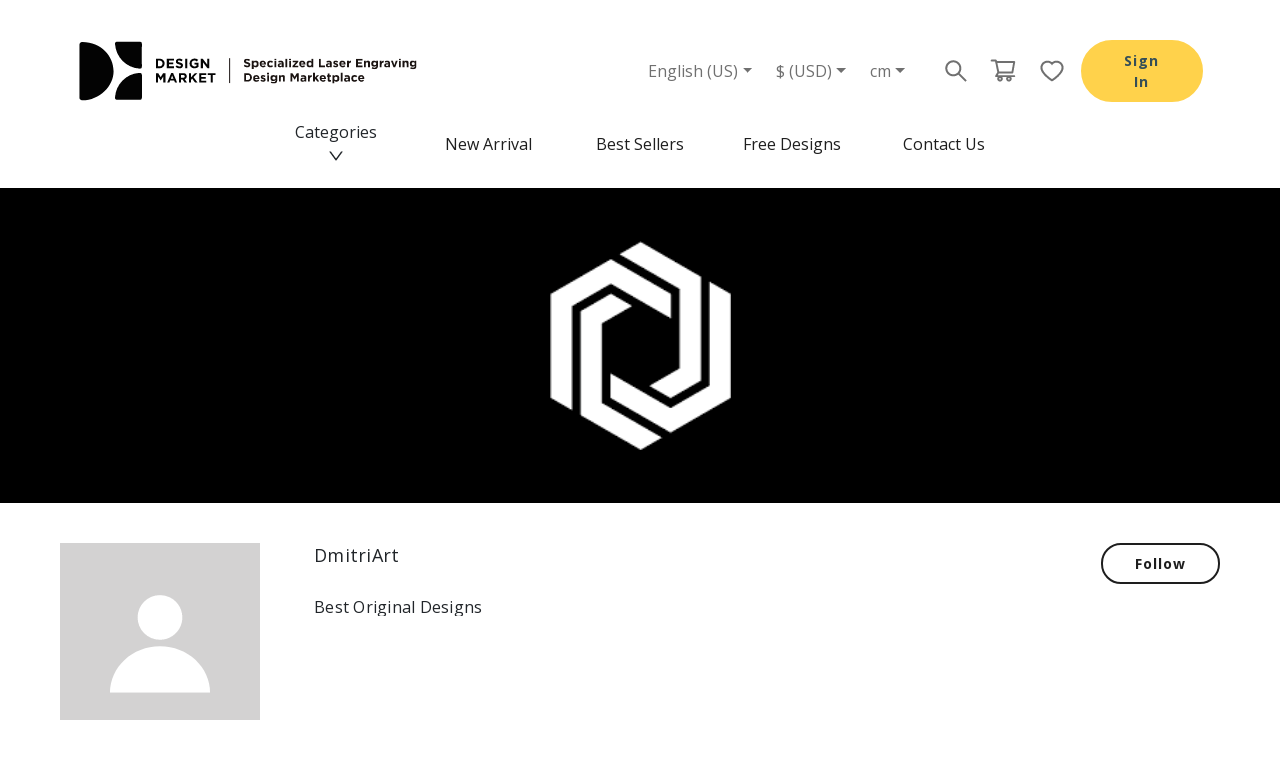

--- FILE ---
content_type: text/html; charset=utf-8
request_url: https://dmkt.io/stores/DmitriArt-.0000FLYH
body_size: 21286
content:
<!DOCTYPE html><html lang="en-US"><head><meta charSet="utf-8"/><meta name="viewport" content="width=device-width"/><title>DmitriArt - Design Market</title><meta name="description" content="We create best laser cut files"/><meta property="og:url" content="/stores/DmitriArt-.0000FLYH"/><meta property="og:title" content="DmitriArt - Design Market"/><meta property="og:description" content="We create best laser cut files"/><meta property="og:image" content=""/><script type="application/ld+json">{&quot;@context&quot;:&quot;https://schema.org&quot;,&quot;@type&quot;:&quot;Organization&quot;,&quot;name&quot;:&quot;DmitriArt&quot;,&quot;logo&quot;:&quot;&quot;,&quot;description&quot;:&quot;We create best laser cut files&quot;,&quot;url&quot;:&quot;&quot;,&quot;hasOfferCatalog&quot;:{&quot;@context&quot;:&quot;https://schema.org&quot;,&quot;@type&quot;:&quot;OfferCatalog&quot;,&quot;name&quot;:&quot;Products&quot;,&quot;itemListElement&quot;:[{&quot;@context&quot;:&quot;https://schema.org&quot;,&quot;@type&quot;:&quot;Product&quot;,&quot;@id&quot;:&quot;36a5f5b0-39d8-49f2-9f68-0fbee5f4509c&quot;,&quot;image&quot;:&quot;https://cdn.dmkt.io/products/6bfdd3c2-e4c0-4cd9-a60c-f4f56aee5562.jpg&quot;,&quot;name&quot;:&quot;Wine gift box with window bundle&quot;,&quot;isbn&quot;:&quot;&quot;,&quot;sku&quot;:&quot;&quot;,&quot;brand&quot;:{&quot;@type&quot;:&quot;Brand&quot;,&quot;name&quot;:&quot;DmitriArt&quot;},&quot;offers&quot;:{&quot;@type&quot;:&quot;Offer&quot;,&quot;availability&quot;:&quot;https://schema.org/InStock&quot;,&quot;price&quot;:15,&quot;priceCurrency&quot;:&quot;USD&quot;}},{&quot;@context&quot;:&quot;https://schema.org&quot;,&quot;@type&quot;:&quot;Product&quot;,&quot;@id&quot;:&quot;cc5bd5b5-5493-4d19-9681-9a5422f5b91a&quot;,&quot;image&quot;:&quot;https://cdn.dmkt.io/products/96910038-1062-440c-a8b6-d53fe3e9d0d1.jpg&quot;,&quot;name&quot;:&quot;Wine gift box with window V1.6&quot;,&quot;isbn&quot;:&quot;&quot;,&quot;sku&quot;:&quot;&quot;,&quot;brand&quot;:{&quot;@type&quot;:&quot;Brand&quot;,&quot;name&quot;:&quot;DmitriArt&quot;},&quot;offers&quot;:{&quot;@type&quot;:&quot;Offer&quot;,&quot;availability&quot;:&quot;https://schema.org/InStock&quot;,&quot;price&quot;:5,&quot;priceCurrency&quot;:&quot;USD&quot;}},{&quot;@context&quot;:&quot;https://schema.org&quot;,&quot;@type&quot;:&quot;Product&quot;,&quot;@id&quot;:&quot;1e44db62-2949-4051-abae-ccb25fb7dc4f&quot;,&quot;image&quot;:&quot;https://cdn.dmkt.io/products/5c68b985-c816-476e-9b06-e9e61876d139.jpg&quot;,&quot;name&quot;:&quot;Wine gift box with window V1.5&quot;,&quot;isbn&quot;:&quot;&quot;,&quot;sku&quot;:&quot;&quot;,&quot;brand&quot;:{&quot;@type&quot;:&quot;Brand&quot;,&quot;name&quot;:&quot;DmitriArt&quot;},&quot;offers&quot;:{&quot;@type&quot;:&quot;Offer&quot;,&quot;availability&quot;:&quot;https://schema.org/InStock&quot;,&quot;price&quot;:5,&quot;priceCurrency&quot;:&quot;USD&quot;}},{&quot;@context&quot;:&quot;https://schema.org&quot;,&quot;@type&quot;:&quot;Product&quot;,&quot;@id&quot;:&quot;ff60bda8-2b31-4dff-8f2c-59dfb57319bc&quot;,&quot;image&quot;:&quot;https://cdn.dmkt.io/products/7ba0f766-72fd-4a03-b014-6017e1d7b0cd.jpg&quot;,&quot;name&quot;:&quot;Wine gift box with window V1.4&quot;,&quot;isbn&quot;:&quot;&quot;,&quot;sku&quot;:&quot;&quot;,&quot;brand&quot;:{&quot;@type&quot;:&quot;Brand&quot;,&quot;name&quot;:&quot;DmitriArt&quot;},&quot;offers&quot;:{&quot;@type&quot;:&quot;Offer&quot;,&quot;availability&quot;:&quot;https://schema.org/InStock&quot;,&quot;price&quot;:5,&quot;priceCurrency&quot;:&quot;USD&quot;}},{&quot;@context&quot;:&quot;https://schema.org&quot;,&quot;@type&quot;:&quot;Product&quot;,&quot;@id&quot;:&quot;4fed330e-776f-4e59-a7a3-b1556db26be5&quot;,&quot;image&quot;:&quot;https://cdn.dmkt.io/products/8786531e-d600-4799-aab6-71bb406e28ab.jpg&quot;,&quot;name&quot;:&quot;Wine gift box with window V1.3&quot;,&quot;isbn&quot;:&quot;&quot;,&quot;sku&quot;:&quot;&quot;,&quot;brand&quot;:{&quot;@type&quot;:&quot;Brand&quot;,&quot;name&quot;:&quot;DmitriArt&quot;},&quot;offers&quot;:{&quot;@type&quot;:&quot;Offer&quot;,&quot;availability&quot;:&quot;https://schema.org/InStock&quot;,&quot;price&quot;:5,&quot;priceCurrency&quot;:&quot;USD&quot;}},{&quot;@context&quot;:&quot;https://schema.org&quot;,&quot;@type&quot;:&quot;Product&quot;,&quot;@id&quot;:&quot;6deabec0-18df-47c6-9230-e2352d2d1ec9&quot;,&quot;image&quot;:&quot;https://cdn.dmkt.io/products/69af7c69-caba-491f-9337-1d787636075a.jpg&quot;,&quot;name&quot;:&quot;Wine gift box with window V1.2&quot;,&quot;isbn&quot;:&quot;&quot;,&quot;sku&quot;:&quot;&quot;,&quot;brand&quot;:{&quot;@type&quot;:&quot;Brand&quot;,&quot;name&quot;:&quot;DmitriArt&quot;},&quot;offers&quot;:{&quot;@type&quot;:&quot;Offer&quot;,&quot;availability&quot;:&quot;https://schema.org/InStock&quot;,&quot;price&quot;:5,&quot;priceCurrency&quot;:&quot;USD&quot;}},{&quot;@context&quot;:&quot;https://schema.org&quot;,&quot;@type&quot;:&quot;Product&quot;,&quot;@id&quot;:&quot;8be4b264-df66-4444-ad76-8bdd3ac21194&quot;,&quot;image&quot;:&quot;https://cdn.dmkt.io/products/2e9cb834-c92a-4c18-9da0-b14ada897b63.jpg&quot;,&quot;name&quot;:&quot;Wine gift box with window V1.1&quot;,&quot;isbn&quot;:&quot;&quot;,&quot;sku&quot;:&quot;&quot;,&quot;brand&quot;:{&quot;@type&quot;:&quot;Brand&quot;,&quot;name&quot;:&quot;DmitriArt&quot;},&quot;offers&quot;:{&quot;@type&quot;:&quot;Offer&quot;,&quot;availability&quot;:&quot;https://schema.org/InStock&quot;,&quot;price&quot;:5,&quot;priceCurrency&quot;:&quot;USD&quot;}},{&quot;@context&quot;:&quot;https://schema.org&quot;,&quot;@type&quot;:&quot;Product&quot;,&quot;@id&quot;:&quot;2218b408-28bc-4502-9d95-6e5332fa31b9&quot;,&quot;image&quot;:&quot;https://cdn.dmkt.io/products/e6a4008c-3a65-4240-bb06-8a581c286aa1.jpg&quot;,&quot;name&quot;:&quot;Phone stand with pen holder V1&quot;,&quot;isbn&quot;:&quot;&quot;,&quot;sku&quot;:&quot;&quot;,&quot;brand&quot;:{&quot;@type&quot;:&quot;Brand&quot;,&quot;name&quot;:&quot;DmitriArt&quot;},&quot;offers&quot;:{&quot;@type&quot;:&quot;Offer&quot;,&quot;availability&quot;:&quot;https://schema.org/InStock&quot;,&quot;price&quot;:2,&quot;priceCurrency&quot;:&quot;USD&quot;}},{&quot;@context&quot;:&quot;https://schema.org&quot;,&quot;@type&quot;:&quot;Product&quot;,&quot;@id&quot;:&quot;b5fcbf59-04e2-47b0-b56c-580bde245407&quot;,&quot;image&quot;:&quot;https://cdn.dmkt.io/products/071c438b-674e-4b2a-a3cb-888f513267d9.jpg&quot;,&quot;name&quot;:&quot;Phone stand with pen holder V1.2&quot;,&quot;isbn&quot;:&quot;&quot;,&quot;sku&quot;:&quot;&quot;,&quot;brand&quot;:{&quot;@type&quot;:&quot;Brand&quot;,&quot;name&quot;:&quot;DmitriArt&quot;},&quot;offers&quot;:{&quot;@type&quot;:&quot;Offer&quot;,&quot;availability&quot;:&quot;https://schema.org/InStock&quot;,&quot;price&quot;:2,&quot;priceCurrency&quot;:&quot;USD&quot;}},{&quot;@context&quot;:&quot;https://schema.org&quot;,&quot;@type&quot;:&quot;Product&quot;,&quot;@id&quot;:&quot;da867b88-f8f2-4674-99ea-3bcddc069674&quot;,&quot;image&quot;:&quot;https://cdn.dmkt.io/products/3d8f8a51-f6ed-45e8-b0b3-b842605d62f4.jpg&quot;,&quot;name&quot;:&quot;Phone stand with pen holder v1.3&quot;,&quot;isbn&quot;:&quot;&quot;,&quot;sku&quot;:&quot;&quot;,&quot;brand&quot;:{&quot;@type&quot;:&quot;Brand&quot;,&quot;name&quot;:&quot;DmitriArt&quot;},&quot;offers&quot;:{&quot;@type&quot;:&quot;Offer&quot;,&quot;availability&quot;:&quot;https://schema.org/InStock&quot;,&quot;price&quot;:2,&quot;priceCurrency&quot;:&quot;USD&quot;}},{&quot;@context&quot;:&quot;https://schema.org&quot;,&quot;@type&quot;:&quot;Product&quot;,&quot;@id&quot;:&quot;04a2ca0c-4b14-40dc-9d7a-2873e4fe0649&quot;,&quot;image&quot;:&quot;https://cdn.dmkt.io/products/29a02995-20cf-4364-9c46-e029231ae1ee.jpg&quot;,&quot;name&quot;:&quot;Phone stand with pen holder V1.5&quot;,&quot;isbn&quot;:&quot;&quot;,&quot;sku&quot;:&quot;&quot;,&quot;brand&quot;:{&quot;@type&quot;:&quot;Brand&quot;,&quot;name&quot;:&quot;DmitriArt&quot;},&quot;offers&quot;:{&quot;@type&quot;:&quot;Offer&quot;,&quot;availability&quot;:&quot;https://schema.org/InStock&quot;,&quot;price&quot;:2,&quot;priceCurrency&quot;:&quot;USD&quot;}},{&quot;@context&quot;:&quot;https://schema.org&quot;,&quot;@type&quot;:&quot;Product&quot;,&quot;@id&quot;:&quot;f8b96b98-cc87-4986-b83a-c3b8e8f7ff7a&quot;,&quot;image&quot;:&quot;https://cdn.dmkt.io/products/a2e860e2-5f24-4c54-9a4e-9fb745b66f6d.jpg&quot;,&quot;name&quot;:&quot;Phone stand with pen holder V1.4&quot;,&quot;isbn&quot;:&quot;&quot;,&quot;sku&quot;:&quot;&quot;,&quot;brand&quot;:{&quot;@type&quot;:&quot;Brand&quot;,&quot;name&quot;:&quot;DmitriArt&quot;},&quot;offers&quot;:{&quot;@type&quot;:&quot;Offer&quot;,&quot;availability&quot;:&quot;https://schema.org/InStock&quot;,&quot;price&quot;:2,&quot;priceCurrency&quot;:&quot;USD&quot;}}]}}</script><meta name="next-head-count" content="9"/><link rel="icon" href="/favicon.ico" type="image/x-icon"/><script>
                (function(w,d,s,l,i){w[l]=w[l]||[];w[l].push({'gtm.start':
                new Date().getTime(),event:'gtm.js'});var f=d.getElementsByTagName(s)[0],
                j=d.createElement(s),dl=l!='dataLayer'?'&l='+l:'';j.async=true;j.src=
                'https://www.googletagmanager.com/gtm.js?id='+i+dl;f.parentNode.insertBefore(j,f);
                })(window,document,'script','dataLayer','GTM-WFHVB98');
              </script><script>
                !function(f,b,e,v,n,t,s)
                {if(f.fbq)return;n=f.fbq=function(){n.callMethod ?
                  n.callMethod.apply(n, arguments) : n.queue.push(arguments)};
                if(!f._fbq)f._fbq=n;n.push=n;n.loaded=!0;n.version='2.0';
                n.queue=[];t=b.createElement(e);t.async=!0;
                t.src=v;s=b.getElementsByTagName(e)[0];
                s.parentNode.insertBefore(t,s)}(window,document,'script',
                'https://connect.facebook.net/en_US/fbevents.js');
                fbq('init', '435735311660625');
                fbq('track', 'PageView');
                window.fbq = fbq;
              </script><noscript><img alt="" height="1" width="1" src="https://www.facebook.com/tr?id=435735311660625&amp;ev=PageView&amp;noscript=1"/></noscript><link rel="preconnect" href="https://fonts.googleapis.com"/><link rel="preconnect" href="https://fonts.gstatic.com" crossorigin=""/><script>
                window.fbAsyncInit = function() {
                  FB.init({
                    appId            : '1071530792957137',
                    autoLogAppEvents : true,
                    xfbml            : true,
                    version          : 'v15.0'
                  });
                };
              </script><script async="" defer="" crossorigin="anonymous" src="https://connect.facebook.net/en_US/sdk.js"></script><link rel="preconnect" href="https://fonts.gstatic.com" crossorigin /><link rel="preload" href="/_next/static/css/ea2883b560b9cc9e.css" as="style"/><link rel="stylesheet" href="/_next/static/css/ea2883b560b9cc9e.css" data-n-g=""/><link rel="preload" href="/_next/static/css/2d3b3937e08b1d27.css" as="style"/><link rel="stylesheet" href="/_next/static/css/2d3b3937e08b1d27.css" data-n-p=""/><link rel="preload" href="/_next/static/css/57113405d162c56e.css" as="style"/><link rel="stylesheet" href="/_next/static/css/57113405d162c56e.css" data-n-p=""/><link rel="preload" href="/_next/static/css/887453992977a095.css" as="style"/><link rel="stylesheet" href="/_next/static/css/887453992977a095.css" data-n-p=""/><noscript data-n-css=""></noscript><script defer="" nomodule="" src="/_next/static/chunks/polyfills-78c92fac7aa8fdd8.js"></script><script src="/_next/static/chunks/webpack-dc9aa9fe0184d672.js" defer=""></script><script src="/_next/static/chunks/framework-a2363dd3c3dbe572.js" defer=""></script><script src="/_next/static/chunks/main-eae1ca3027921b5a.js" defer=""></script><script src="/_next/static/chunks/pages/_app-83bda6add6331412.js" defer=""></script><script src="/_next/static/chunks/5170-56b394d42b730bba.js" defer=""></script><script src="/_next/static/chunks/169-7d251b4bafc9bf38.js" defer=""></script><script src="/_next/static/chunks/pages/stores/%5Bslug%5D-da510cc7d737a95c.js" defer=""></script><script src="/_next/static/oIGmuNiEL-4meYamHj2e9/_buildManifest.js" defer=""></script><script src="/_next/static/oIGmuNiEL-4meYamHj2e9/_ssgManifest.js" defer=""></script><style data-href="https://fonts.googleapis.com/css2?family=Open+Sans:ital,wght@0,300;0,400;0,500;0,600;0,700;0,800;1,300;1,400;1,500;1,600;1,700;1,800&display=swap">@font-face{font-family:'Open Sans';font-style:italic;font-weight:300;font-stretch:normal;font-display:swap;src:url(https://fonts.gstatic.com/l/font?kit=memQYaGs126MiZpBA-UFUIcVXSCEkx2cmqvXlWq8tWZ0Pw86hd0Rk5hkaVQ&skey=743457fe2cc29280&v=v44) format('woff')}@font-face{font-family:'Open Sans';font-style:italic;font-weight:400;font-stretch:normal;font-display:swap;src:url(https://fonts.gstatic.com/l/font?kit=memQYaGs126MiZpBA-UFUIcVXSCEkx2cmqvXlWq8tWZ0Pw86hd0Rk8ZkaVQ&skey=743457fe2cc29280&v=v44) format('woff')}@font-face{font-family:'Open Sans';font-style:italic;font-weight:500;font-stretch:normal;font-display:swap;src:url(https://fonts.gstatic.com/l/font?kit=memQYaGs126MiZpBA-UFUIcVXSCEkx2cmqvXlWq8tWZ0Pw86hd0Rk_RkaVQ&skey=743457fe2cc29280&v=v44) format('woff')}@font-face{font-family:'Open Sans';font-style:italic;font-weight:600;font-stretch:normal;font-display:swap;src:url(https://fonts.gstatic.com/l/font?kit=memQYaGs126MiZpBA-UFUIcVXSCEkx2cmqvXlWq8tWZ0Pw86hd0RkxhjaVQ&skey=743457fe2cc29280&v=v44) format('woff')}@font-face{font-family:'Open Sans';font-style:italic;font-weight:700;font-stretch:normal;font-display:swap;src:url(https://fonts.gstatic.com/l/font?kit=memQYaGs126MiZpBA-UFUIcVXSCEkx2cmqvXlWq8tWZ0Pw86hd0RkyFjaVQ&skey=743457fe2cc29280&v=v44) format('woff')}@font-face{font-family:'Open Sans';font-style:italic;font-weight:800;font-stretch:normal;font-display:swap;src:url(https://fonts.gstatic.com/l/font?kit=memQYaGs126MiZpBA-UFUIcVXSCEkx2cmqvXlWq8tWZ0Pw86hd0Rk0ZjaVQ&skey=743457fe2cc29280&v=v44) format('woff')}@font-face{font-family:'Open Sans';font-style:normal;font-weight:300;font-stretch:normal;font-display:swap;src:url(https://fonts.gstatic.com/l/font?kit=memSYaGs126MiZpBA-UvWbX2vVnXBbObj2OVZyOOSr4dVJWUgsiH0C4k&skey=62c1cbfccc78b4b2&v=v44) format('woff')}@font-face{font-family:'Open Sans';font-style:normal;font-weight:400;font-stretch:normal;font-display:swap;src:url(https://fonts.gstatic.com/l/font?kit=memSYaGs126MiZpBA-UvWbX2vVnXBbObj2OVZyOOSr4dVJWUgsjZ0C4k&skey=62c1cbfccc78b4b2&v=v44) format('woff')}@font-face{font-family:'Open Sans';font-style:normal;font-weight:500;font-stretch:normal;font-display:swap;src:url(https://fonts.gstatic.com/l/font?kit=memSYaGs126MiZpBA-UvWbX2vVnXBbObj2OVZyOOSr4dVJWUgsjr0C4k&skey=62c1cbfccc78b4b2&v=v44) format('woff')}@font-face{font-family:'Open Sans';font-style:normal;font-weight:600;font-stretch:normal;font-display:swap;src:url(https://fonts.gstatic.com/l/font?kit=memSYaGs126MiZpBA-UvWbX2vVnXBbObj2OVZyOOSr4dVJWUgsgH1y4k&skey=62c1cbfccc78b4b2&v=v44) format('woff')}@font-face{font-family:'Open Sans';font-style:normal;font-weight:700;font-stretch:normal;font-display:swap;src:url(https://fonts.gstatic.com/l/font?kit=memSYaGs126MiZpBA-UvWbX2vVnXBbObj2OVZyOOSr4dVJWUgsg-1y4k&skey=62c1cbfccc78b4b2&v=v44) format('woff')}@font-face{font-family:'Open Sans';font-style:normal;font-weight:800;font-stretch:normal;font-display:swap;src:url(https://fonts.gstatic.com/l/font?kit=memSYaGs126MiZpBA-UvWbX2vVnXBbObj2OVZyOOSr4dVJWUgshZ1y4k&skey=62c1cbfccc78b4b2&v=v44) format('woff')}@font-face{font-family:'Open Sans';font-style:italic;font-weight:300;font-stretch:100%;font-display:swap;src:url(https://fonts.gstatic.com/s/opensans/v44/memtYaGs126MiZpBA-UFUIcVXSCEkx2cmqvXlWqWtE6FxZCJgvAQ.woff2) format('woff2');unicode-range:U+0460-052F,U+1C80-1C8A,U+20B4,U+2DE0-2DFF,U+A640-A69F,U+FE2E-FE2F}@font-face{font-family:'Open Sans';font-style:italic;font-weight:300;font-stretch:100%;font-display:swap;src:url(https://fonts.gstatic.com/s/opensans/v44/memtYaGs126MiZpBA-UFUIcVXSCEkx2cmqvXlWqWvU6FxZCJgvAQ.woff2) format('woff2');unicode-range:U+0301,U+0400-045F,U+0490-0491,U+04B0-04B1,U+2116}@font-face{font-family:'Open Sans';font-style:italic;font-weight:300;font-stretch:100%;font-display:swap;src:url(https://fonts.gstatic.com/s/opensans/v44/memtYaGs126MiZpBA-UFUIcVXSCEkx2cmqvXlWqWtU6FxZCJgvAQ.woff2) format('woff2');unicode-range:U+1F00-1FFF}@font-face{font-family:'Open Sans';font-style:italic;font-weight:300;font-stretch:100%;font-display:swap;src:url(https://fonts.gstatic.com/s/opensans/v44/memtYaGs126MiZpBA-UFUIcVXSCEkx2cmqvXlWqWuk6FxZCJgvAQ.woff2) format('woff2');unicode-range:U+0370-0377,U+037A-037F,U+0384-038A,U+038C,U+038E-03A1,U+03A3-03FF}@font-face{font-family:'Open Sans';font-style:italic;font-weight:300;font-stretch:100%;font-display:swap;src:url(https://fonts.gstatic.com/s/opensans/v44/memtYaGs126MiZpBA-UFUIcVXSCEkx2cmqvXlWqWu06FxZCJgvAQ.woff2) format('woff2');unicode-range:U+0307-0308,U+0590-05FF,U+200C-2010,U+20AA,U+25CC,U+FB1D-FB4F}@font-face{font-family:'Open Sans';font-style:italic;font-weight:300;font-stretch:100%;font-display:swap;src:url(https://fonts.gstatic.com/s/opensans/v44/memtYaGs126MiZpBA-UFUIcVXSCEkx2cmqvXlWqWxU6FxZCJgvAQ.woff2) format('woff2');unicode-range:U+0302-0303,U+0305,U+0307-0308,U+0310,U+0312,U+0315,U+031A,U+0326-0327,U+032C,U+032F-0330,U+0332-0333,U+0338,U+033A,U+0346,U+034D,U+0391-03A1,U+03A3-03A9,U+03B1-03C9,U+03D1,U+03D5-03D6,U+03F0-03F1,U+03F4-03F5,U+2016-2017,U+2034-2038,U+203C,U+2040,U+2043,U+2047,U+2050,U+2057,U+205F,U+2070-2071,U+2074-208E,U+2090-209C,U+20D0-20DC,U+20E1,U+20E5-20EF,U+2100-2112,U+2114-2115,U+2117-2121,U+2123-214F,U+2190,U+2192,U+2194-21AE,U+21B0-21E5,U+21F1-21F2,U+21F4-2211,U+2213-2214,U+2216-22FF,U+2308-230B,U+2310,U+2319,U+231C-2321,U+2336-237A,U+237C,U+2395,U+239B-23B7,U+23D0,U+23DC-23E1,U+2474-2475,U+25AF,U+25B3,U+25B7,U+25BD,U+25C1,U+25CA,U+25CC,U+25FB,U+266D-266F,U+27C0-27FF,U+2900-2AFF,U+2B0E-2B11,U+2B30-2B4C,U+2BFE,U+3030,U+FF5B,U+FF5D,U+1D400-1D7FF,U+1EE00-1EEFF}@font-face{font-family:'Open Sans';font-style:italic;font-weight:300;font-stretch:100%;font-display:swap;src:url(https://fonts.gstatic.com/s/opensans/v44/memtYaGs126MiZpBA-UFUIcVXSCEkx2cmqvXlWqW106FxZCJgvAQ.woff2) format('woff2');unicode-range:U+0001-000C,U+000E-001F,U+007F-009F,U+20DD-20E0,U+20E2-20E4,U+2150-218F,U+2190,U+2192,U+2194-2199,U+21AF,U+21E6-21F0,U+21F3,U+2218-2219,U+2299,U+22C4-22C6,U+2300-243F,U+2440-244A,U+2460-24FF,U+25A0-27BF,U+2800-28FF,U+2921-2922,U+2981,U+29BF,U+29EB,U+2B00-2BFF,U+4DC0-4DFF,U+FFF9-FFFB,U+10140-1018E,U+10190-1019C,U+101A0,U+101D0-101FD,U+102E0-102FB,U+10E60-10E7E,U+1D2C0-1D2D3,U+1D2E0-1D37F,U+1F000-1F0FF,U+1F100-1F1AD,U+1F1E6-1F1FF,U+1F30D-1F30F,U+1F315,U+1F31C,U+1F31E,U+1F320-1F32C,U+1F336,U+1F378,U+1F37D,U+1F382,U+1F393-1F39F,U+1F3A7-1F3A8,U+1F3AC-1F3AF,U+1F3C2,U+1F3C4-1F3C6,U+1F3CA-1F3CE,U+1F3D4-1F3E0,U+1F3ED,U+1F3F1-1F3F3,U+1F3F5-1F3F7,U+1F408,U+1F415,U+1F41F,U+1F426,U+1F43F,U+1F441-1F442,U+1F444,U+1F446-1F449,U+1F44C-1F44E,U+1F453,U+1F46A,U+1F47D,U+1F4A3,U+1F4B0,U+1F4B3,U+1F4B9,U+1F4BB,U+1F4BF,U+1F4C8-1F4CB,U+1F4D6,U+1F4DA,U+1F4DF,U+1F4E3-1F4E6,U+1F4EA-1F4ED,U+1F4F7,U+1F4F9-1F4FB,U+1F4FD-1F4FE,U+1F503,U+1F507-1F50B,U+1F50D,U+1F512-1F513,U+1F53E-1F54A,U+1F54F-1F5FA,U+1F610,U+1F650-1F67F,U+1F687,U+1F68D,U+1F691,U+1F694,U+1F698,U+1F6AD,U+1F6B2,U+1F6B9-1F6BA,U+1F6BC,U+1F6C6-1F6CF,U+1F6D3-1F6D7,U+1F6E0-1F6EA,U+1F6F0-1F6F3,U+1F6F7-1F6FC,U+1F700-1F7FF,U+1F800-1F80B,U+1F810-1F847,U+1F850-1F859,U+1F860-1F887,U+1F890-1F8AD,U+1F8B0-1F8BB,U+1F8C0-1F8C1,U+1F900-1F90B,U+1F93B,U+1F946,U+1F984,U+1F996,U+1F9E9,U+1FA00-1FA6F,U+1FA70-1FA7C,U+1FA80-1FA89,U+1FA8F-1FAC6,U+1FACE-1FADC,U+1FADF-1FAE9,U+1FAF0-1FAF8,U+1FB00-1FBFF}@font-face{font-family:'Open Sans';font-style:italic;font-weight:300;font-stretch:100%;font-display:swap;src:url(https://fonts.gstatic.com/s/opensans/v44/memtYaGs126MiZpBA-UFUIcVXSCEkx2cmqvXlWqWtk6FxZCJgvAQ.woff2) format('woff2');unicode-range:U+0102-0103,U+0110-0111,U+0128-0129,U+0168-0169,U+01A0-01A1,U+01AF-01B0,U+0300-0301,U+0303-0304,U+0308-0309,U+0323,U+0329,U+1EA0-1EF9,U+20AB}@font-face{font-family:'Open Sans';font-style:italic;font-weight:300;font-stretch:100%;font-display:swap;src:url(https://fonts.gstatic.com/s/opensans/v44/memtYaGs126MiZpBA-UFUIcVXSCEkx2cmqvXlWqWt06FxZCJgvAQ.woff2) format('woff2');unicode-range:U+0100-02BA,U+02BD-02C5,U+02C7-02CC,U+02CE-02D7,U+02DD-02FF,U+0304,U+0308,U+0329,U+1D00-1DBF,U+1E00-1E9F,U+1EF2-1EFF,U+2020,U+20A0-20AB,U+20AD-20C0,U+2113,U+2C60-2C7F,U+A720-A7FF}@font-face{font-family:'Open Sans';font-style:italic;font-weight:300;font-stretch:100%;font-display:swap;src:url(https://fonts.gstatic.com/s/opensans/v44/memtYaGs126MiZpBA-UFUIcVXSCEkx2cmqvXlWqWuU6FxZCJgg.woff2) format('woff2');unicode-range:U+0000-00FF,U+0131,U+0152-0153,U+02BB-02BC,U+02C6,U+02DA,U+02DC,U+0304,U+0308,U+0329,U+2000-206F,U+20AC,U+2122,U+2191,U+2193,U+2212,U+2215,U+FEFF,U+FFFD}@font-face{font-family:'Open Sans';font-style:italic;font-weight:400;font-stretch:100%;font-display:swap;src:url(https://fonts.gstatic.com/s/opensans/v44/memtYaGs126MiZpBA-UFUIcVXSCEkx2cmqvXlWqWtE6FxZCJgvAQ.woff2) format('woff2');unicode-range:U+0460-052F,U+1C80-1C8A,U+20B4,U+2DE0-2DFF,U+A640-A69F,U+FE2E-FE2F}@font-face{font-family:'Open Sans';font-style:italic;font-weight:400;font-stretch:100%;font-display:swap;src:url(https://fonts.gstatic.com/s/opensans/v44/memtYaGs126MiZpBA-UFUIcVXSCEkx2cmqvXlWqWvU6FxZCJgvAQ.woff2) format('woff2');unicode-range:U+0301,U+0400-045F,U+0490-0491,U+04B0-04B1,U+2116}@font-face{font-family:'Open Sans';font-style:italic;font-weight:400;font-stretch:100%;font-display:swap;src:url(https://fonts.gstatic.com/s/opensans/v44/memtYaGs126MiZpBA-UFUIcVXSCEkx2cmqvXlWqWtU6FxZCJgvAQ.woff2) format('woff2');unicode-range:U+1F00-1FFF}@font-face{font-family:'Open Sans';font-style:italic;font-weight:400;font-stretch:100%;font-display:swap;src:url(https://fonts.gstatic.com/s/opensans/v44/memtYaGs126MiZpBA-UFUIcVXSCEkx2cmqvXlWqWuk6FxZCJgvAQ.woff2) format('woff2');unicode-range:U+0370-0377,U+037A-037F,U+0384-038A,U+038C,U+038E-03A1,U+03A3-03FF}@font-face{font-family:'Open Sans';font-style:italic;font-weight:400;font-stretch:100%;font-display:swap;src:url(https://fonts.gstatic.com/s/opensans/v44/memtYaGs126MiZpBA-UFUIcVXSCEkx2cmqvXlWqWu06FxZCJgvAQ.woff2) format('woff2');unicode-range:U+0307-0308,U+0590-05FF,U+200C-2010,U+20AA,U+25CC,U+FB1D-FB4F}@font-face{font-family:'Open Sans';font-style:italic;font-weight:400;font-stretch:100%;font-display:swap;src:url(https://fonts.gstatic.com/s/opensans/v44/memtYaGs126MiZpBA-UFUIcVXSCEkx2cmqvXlWqWxU6FxZCJgvAQ.woff2) format('woff2');unicode-range:U+0302-0303,U+0305,U+0307-0308,U+0310,U+0312,U+0315,U+031A,U+0326-0327,U+032C,U+032F-0330,U+0332-0333,U+0338,U+033A,U+0346,U+034D,U+0391-03A1,U+03A3-03A9,U+03B1-03C9,U+03D1,U+03D5-03D6,U+03F0-03F1,U+03F4-03F5,U+2016-2017,U+2034-2038,U+203C,U+2040,U+2043,U+2047,U+2050,U+2057,U+205F,U+2070-2071,U+2074-208E,U+2090-209C,U+20D0-20DC,U+20E1,U+20E5-20EF,U+2100-2112,U+2114-2115,U+2117-2121,U+2123-214F,U+2190,U+2192,U+2194-21AE,U+21B0-21E5,U+21F1-21F2,U+21F4-2211,U+2213-2214,U+2216-22FF,U+2308-230B,U+2310,U+2319,U+231C-2321,U+2336-237A,U+237C,U+2395,U+239B-23B7,U+23D0,U+23DC-23E1,U+2474-2475,U+25AF,U+25B3,U+25B7,U+25BD,U+25C1,U+25CA,U+25CC,U+25FB,U+266D-266F,U+27C0-27FF,U+2900-2AFF,U+2B0E-2B11,U+2B30-2B4C,U+2BFE,U+3030,U+FF5B,U+FF5D,U+1D400-1D7FF,U+1EE00-1EEFF}@font-face{font-family:'Open Sans';font-style:italic;font-weight:400;font-stretch:100%;font-display:swap;src:url(https://fonts.gstatic.com/s/opensans/v44/memtYaGs126MiZpBA-UFUIcVXSCEkx2cmqvXlWqW106FxZCJgvAQ.woff2) format('woff2');unicode-range:U+0001-000C,U+000E-001F,U+007F-009F,U+20DD-20E0,U+20E2-20E4,U+2150-218F,U+2190,U+2192,U+2194-2199,U+21AF,U+21E6-21F0,U+21F3,U+2218-2219,U+2299,U+22C4-22C6,U+2300-243F,U+2440-244A,U+2460-24FF,U+25A0-27BF,U+2800-28FF,U+2921-2922,U+2981,U+29BF,U+29EB,U+2B00-2BFF,U+4DC0-4DFF,U+FFF9-FFFB,U+10140-1018E,U+10190-1019C,U+101A0,U+101D0-101FD,U+102E0-102FB,U+10E60-10E7E,U+1D2C0-1D2D3,U+1D2E0-1D37F,U+1F000-1F0FF,U+1F100-1F1AD,U+1F1E6-1F1FF,U+1F30D-1F30F,U+1F315,U+1F31C,U+1F31E,U+1F320-1F32C,U+1F336,U+1F378,U+1F37D,U+1F382,U+1F393-1F39F,U+1F3A7-1F3A8,U+1F3AC-1F3AF,U+1F3C2,U+1F3C4-1F3C6,U+1F3CA-1F3CE,U+1F3D4-1F3E0,U+1F3ED,U+1F3F1-1F3F3,U+1F3F5-1F3F7,U+1F408,U+1F415,U+1F41F,U+1F426,U+1F43F,U+1F441-1F442,U+1F444,U+1F446-1F449,U+1F44C-1F44E,U+1F453,U+1F46A,U+1F47D,U+1F4A3,U+1F4B0,U+1F4B3,U+1F4B9,U+1F4BB,U+1F4BF,U+1F4C8-1F4CB,U+1F4D6,U+1F4DA,U+1F4DF,U+1F4E3-1F4E6,U+1F4EA-1F4ED,U+1F4F7,U+1F4F9-1F4FB,U+1F4FD-1F4FE,U+1F503,U+1F507-1F50B,U+1F50D,U+1F512-1F513,U+1F53E-1F54A,U+1F54F-1F5FA,U+1F610,U+1F650-1F67F,U+1F687,U+1F68D,U+1F691,U+1F694,U+1F698,U+1F6AD,U+1F6B2,U+1F6B9-1F6BA,U+1F6BC,U+1F6C6-1F6CF,U+1F6D3-1F6D7,U+1F6E0-1F6EA,U+1F6F0-1F6F3,U+1F6F7-1F6FC,U+1F700-1F7FF,U+1F800-1F80B,U+1F810-1F847,U+1F850-1F859,U+1F860-1F887,U+1F890-1F8AD,U+1F8B0-1F8BB,U+1F8C0-1F8C1,U+1F900-1F90B,U+1F93B,U+1F946,U+1F984,U+1F996,U+1F9E9,U+1FA00-1FA6F,U+1FA70-1FA7C,U+1FA80-1FA89,U+1FA8F-1FAC6,U+1FACE-1FADC,U+1FADF-1FAE9,U+1FAF0-1FAF8,U+1FB00-1FBFF}@font-face{font-family:'Open Sans';font-style:italic;font-weight:400;font-stretch:100%;font-display:swap;src:url(https://fonts.gstatic.com/s/opensans/v44/memtYaGs126MiZpBA-UFUIcVXSCEkx2cmqvXlWqWtk6FxZCJgvAQ.woff2) format('woff2');unicode-range:U+0102-0103,U+0110-0111,U+0128-0129,U+0168-0169,U+01A0-01A1,U+01AF-01B0,U+0300-0301,U+0303-0304,U+0308-0309,U+0323,U+0329,U+1EA0-1EF9,U+20AB}@font-face{font-family:'Open Sans';font-style:italic;font-weight:400;font-stretch:100%;font-display:swap;src:url(https://fonts.gstatic.com/s/opensans/v44/memtYaGs126MiZpBA-UFUIcVXSCEkx2cmqvXlWqWt06FxZCJgvAQ.woff2) format('woff2');unicode-range:U+0100-02BA,U+02BD-02C5,U+02C7-02CC,U+02CE-02D7,U+02DD-02FF,U+0304,U+0308,U+0329,U+1D00-1DBF,U+1E00-1E9F,U+1EF2-1EFF,U+2020,U+20A0-20AB,U+20AD-20C0,U+2113,U+2C60-2C7F,U+A720-A7FF}@font-face{font-family:'Open Sans';font-style:italic;font-weight:400;font-stretch:100%;font-display:swap;src:url(https://fonts.gstatic.com/s/opensans/v44/memtYaGs126MiZpBA-UFUIcVXSCEkx2cmqvXlWqWuU6FxZCJgg.woff2) format('woff2');unicode-range:U+0000-00FF,U+0131,U+0152-0153,U+02BB-02BC,U+02C6,U+02DA,U+02DC,U+0304,U+0308,U+0329,U+2000-206F,U+20AC,U+2122,U+2191,U+2193,U+2212,U+2215,U+FEFF,U+FFFD}@font-face{font-family:'Open Sans';font-style:italic;font-weight:500;font-stretch:100%;font-display:swap;src:url(https://fonts.gstatic.com/s/opensans/v44/memtYaGs126MiZpBA-UFUIcVXSCEkx2cmqvXlWqWtE6FxZCJgvAQ.woff2) format('woff2');unicode-range:U+0460-052F,U+1C80-1C8A,U+20B4,U+2DE0-2DFF,U+A640-A69F,U+FE2E-FE2F}@font-face{font-family:'Open Sans';font-style:italic;font-weight:500;font-stretch:100%;font-display:swap;src:url(https://fonts.gstatic.com/s/opensans/v44/memtYaGs126MiZpBA-UFUIcVXSCEkx2cmqvXlWqWvU6FxZCJgvAQ.woff2) format('woff2');unicode-range:U+0301,U+0400-045F,U+0490-0491,U+04B0-04B1,U+2116}@font-face{font-family:'Open Sans';font-style:italic;font-weight:500;font-stretch:100%;font-display:swap;src:url(https://fonts.gstatic.com/s/opensans/v44/memtYaGs126MiZpBA-UFUIcVXSCEkx2cmqvXlWqWtU6FxZCJgvAQ.woff2) format('woff2');unicode-range:U+1F00-1FFF}@font-face{font-family:'Open Sans';font-style:italic;font-weight:500;font-stretch:100%;font-display:swap;src:url(https://fonts.gstatic.com/s/opensans/v44/memtYaGs126MiZpBA-UFUIcVXSCEkx2cmqvXlWqWuk6FxZCJgvAQ.woff2) format('woff2');unicode-range:U+0370-0377,U+037A-037F,U+0384-038A,U+038C,U+038E-03A1,U+03A3-03FF}@font-face{font-family:'Open Sans';font-style:italic;font-weight:500;font-stretch:100%;font-display:swap;src:url(https://fonts.gstatic.com/s/opensans/v44/memtYaGs126MiZpBA-UFUIcVXSCEkx2cmqvXlWqWu06FxZCJgvAQ.woff2) format('woff2');unicode-range:U+0307-0308,U+0590-05FF,U+200C-2010,U+20AA,U+25CC,U+FB1D-FB4F}@font-face{font-family:'Open Sans';font-style:italic;font-weight:500;font-stretch:100%;font-display:swap;src:url(https://fonts.gstatic.com/s/opensans/v44/memtYaGs126MiZpBA-UFUIcVXSCEkx2cmqvXlWqWxU6FxZCJgvAQ.woff2) format('woff2');unicode-range:U+0302-0303,U+0305,U+0307-0308,U+0310,U+0312,U+0315,U+031A,U+0326-0327,U+032C,U+032F-0330,U+0332-0333,U+0338,U+033A,U+0346,U+034D,U+0391-03A1,U+03A3-03A9,U+03B1-03C9,U+03D1,U+03D5-03D6,U+03F0-03F1,U+03F4-03F5,U+2016-2017,U+2034-2038,U+203C,U+2040,U+2043,U+2047,U+2050,U+2057,U+205F,U+2070-2071,U+2074-208E,U+2090-209C,U+20D0-20DC,U+20E1,U+20E5-20EF,U+2100-2112,U+2114-2115,U+2117-2121,U+2123-214F,U+2190,U+2192,U+2194-21AE,U+21B0-21E5,U+21F1-21F2,U+21F4-2211,U+2213-2214,U+2216-22FF,U+2308-230B,U+2310,U+2319,U+231C-2321,U+2336-237A,U+237C,U+2395,U+239B-23B7,U+23D0,U+23DC-23E1,U+2474-2475,U+25AF,U+25B3,U+25B7,U+25BD,U+25C1,U+25CA,U+25CC,U+25FB,U+266D-266F,U+27C0-27FF,U+2900-2AFF,U+2B0E-2B11,U+2B30-2B4C,U+2BFE,U+3030,U+FF5B,U+FF5D,U+1D400-1D7FF,U+1EE00-1EEFF}@font-face{font-family:'Open Sans';font-style:italic;font-weight:500;font-stretch:100%;font-display:swap;src:url(https://fonts.gstatic.com/s/opensans/v44/memtYaGs126MiZpBA-UFUIcVXSCEkx2cmqvXlWqW106FxZCJgvAQ.woff2) format('woff2');unicode-range:U+0001-000C,U+000E-001F,U+007F-009F,U+20DD-20E0,U+20E2-20E4,U+2150-218F,U+2190,U+2192,U+2194-2199,U+21AF,U+21E6-21F0,U+21F3,U+2218-2219,U+2299,U+22C4-22C6,U+2300-243F,U+2440-244A,U+2460-24FF,U+25A0-27BF,U+2800-28FF,U+2921-2922,U+2981,U+29BF,U+29EB,U+2B00-2BFF,U+4DC0-4DFF,U+FFF9-FFFB,U+10140-1018E,U+10190-1019C,U+101A0,U+101D0-101FD,U+102E0-102FB,U+10E60-10E7E,U+1D2C0-1D2D3,U+1D2E0-1D37F,U+1F000-1F0FF,U+1F100-1F1AD,U+1F1E6-1F1FF,U+1F30D-1F30F,U+1F315,U+1F31C,U+1F31E,U+1F320-1F32C,U+1F336,U+1F378,U+1F37D,U+1F382,U+1F393-1F39F,U+1F3A7-1F3A8,U+1F3AC-1F3AF,U+1F3C2,U+1F3C4-1F3C6,U+1F3CA-1F3CE,U+1F3D4-1F3E0,U+1F3ED,U+1F3F1-1F3F3,U+1F3F5-1F3F7,U+1F408,U+1F415,U+1F41F,U+1F426,U+1F43F,U+1F441-1F442,U+1F444,U+1F446-1F449,U+1F44C-1F44E,U+1F453,U+1F46A,U+1F47D,U+1F4A3,U+1F4B0,U+1F4B3,U+1F4B9,U+1F4BB,U+1F4BF,U+1F4C8-1F4CB,U+1F4D6,U+1F4DA,U+1F4DF,U+1F4E3-1F4E6,U+1F4EA-1F4ED,U+1F4F7,U+1F4F9-1F4FB,U+1F4FD-1F4FE,U+1F503,U+1F507-1F50B,U+1F50D,U+1F512-1F513,U+1F53E-1F54A,U+1F54F-1F5FA,U+1F610,U+1F650-1F67F,U+1F687,U+1F68D,U+1F691,U+1F694,U+1F698,U+1F6AD,U+1F6B2,U+1F6B9-1F6BA,U+1F6BC,U+1F6C6-1F6CF,U+1F6D3-1F6D7,U+1F6E0-1F6EA,U+1F6F0-1F6F3,U+1F6F7-1F6FC,U+1F700-1F7FF,U+1F800-1F80B,U+1F810-1F847,U+1F850-1F859,U+1F860-1F887,U+1F890-1F8AD,U+1F8B0-1F8BB,U+1F8C0-1F8C1,U+1F900-1F90B,U+1F93B,U+1F946,U+1F984,U+1F996,U+1F9E9,U+1FA00-1FA6F,U+1FA70-1FA7C,U+1FA80-1FA89,U+1FA8F-1FAC6,U+1FACE-1FADC,U+1FADF-1FAE9,U+1FAF0-1FAF8,U+1FB00-1FBFF}@font-face{font-family:'Open Sans';font-style:italic;font-weight:500;font-stretch:100%;font-display:swap;src:url(https://fonts.gstatic.com/s/opensans/v44/memtYaGs126MiZpBA-UFUIcVXSCEkx2cmqvXlWqWtk6FxZCJgvAQ.woff2) format('woff2');unicode-range:U+0102-0103,U+0110-0111,U+0128-0129,U+0168-0169,U+01A0-01A1,U+01AF-01B0,U+0300-0301,U+0303-0304,U+0308-0309,U+0323,U+0329,U+1EA0-1EF9,U+20AB}@font-face{font-family:'Open Sans';font-style:italic;font-weight:500;font-stretch:100%;font-display:swap;src:url(https://fonts.gstatic.com/s/opensans/v44/memtYaGs126MiZpBA-UFUIcVXSCEkx2cmqvXlWqWt06FxZCJgvAQ.woff2) format('woff2');unicode-range:U+0100-02BA,U+02BD-02C5,U+02C7-02CC,U+02CE-02D7,U+02DD-02FF,U+0304,U+0308,U+0329,U+1D00-1DBF,U+1E00-1E9F,U+1EF2-1EFF,U+2020,U+20A0-20AB,U+20AD-20C0,U+2113,U+2C60-2C7F,U+A720-A7FF}@font-face{font-family:'Open Sans';font-style:italic;font-weight:500;font-stretch:100%;font-display:swap;src:url(https://fonts.gstatic.com/s/opensans/v44/memtYaGs126MiZpBA-UFUIcVXSCEkx2cmqvXlWqWuU6FxZCJgg.woff2) format('woff2');unicode-range:U+0000-00FF,U+0131,U+0152-0153,U+02BB-02BC,U+02C6,U+02DA,U+02DC,U+0304,U+0308,U+0329,U+2000-206F,U+20AC,U+2122,U+2191,U+2193,U+2212,U+2215,U+FEFF,U+FFFD}@font-face{font-family:'Open Sans';font-style:italic;font-weight:600;font-stretch:100%;font-display:swap;src:url(https://fonts.gstatic.com/s/opensans/v44/memtYaGs126MiZpBA-UFUIcVXSCEkx2cmqvXlWqWtE6FxZCJgvAQ.woff2) format('woff2');unicode-range:U+0460-052F,U+1C80-1C8A,U+20B4,U+2DE0-2DFF,U+A640-A69F,U+FE2E-FE2F}@font-face{font-family:'Open Sans';font-style:italic;font-weight:600;font-stretch:100%;font-display:swap;src:url(https://fonts.gstatic.com/s/opensans/v44/memtYaGs126MiZpBA-UFUIcVXSCEkx2cmqvXlWqWvU6FxZCJgvAQ.woff2) format('woff2');unicode-range:U+0301,U+0400-045F,U+0490-0491,U+04B0-04B1,U+2116}@font-face{font-family:'Open Sans';font-style:italic;font-weight:600;font-stretch:100%;font-display:swap;src:url(https://fonts.gstatic.com/s/opensans/v44/memtYaGs126MiZpBA-UFUIcVXSCEkx2cmqvXlWqWtU6FxZCJgvAQ.woff2) format('woff2');unicode-range:U+1F00-1FFF}@font-face{font-family:'Open Sans';font-style:italic;font-weight:600;font-stretch:100%;font-display:swap;src:url(https://fonts.gstatic.com/s/opensans/v44/memtYaGs126MiZpBA-UFUIcVXSCEkx2cmqvXlWqWuk6FxZCJgvAQ.woff2) format('woff2');unicode-range:U+0370-0377,U+037A-037F,U+0384-038A,U+038C,U+038E-03A1,U+03A3-03FF}@font-face{font-family:'Open Sans';font-style:italic;font-weight:600;font-stretch:100%;font-display:swap;src:url(https://fonts.gstatic.com/s/opensans/v44/memtYaGs126MiZpBA-UFUIcVXSCEkx2cmqvXlWqWu06FxZCJgvAQ.woff2) format('woff2');unicode-range:U+0307-0308,U+0590-05FF,U+200C-2010,U+20AA,U+25CC,U+FB1D-FB4F}@font-face{font-family:'Open Sans';font-style:italic;font-weight:600;font-stretch:100%;font-display:swap;src:url(https://fonts.gstatic.com/s/opensans/v44/memtYaGs126MiZpBA-UFUIcVXSCEkx2cmqvXlWqWxU6FxZCJgvAQ.woff2) format('woff2');unicode-range:U+0302-0303,U+0305,U+0307-0308,U+0310,U+0312,U+0315,U+031A,U+0326-0327,U+032C,U+032F-0330,U+0332-0333,U+0338,U+033A,U+0346,U+034D,U+0391-03A1,U+03A3-03A9,U+03B1-03C9,U+03D1,U+03D5-03D6,U+03F0-03F1,U+03F4-03F5,U+2016-2017,U+2034-2038,U+203C,U+2040,U+2043,U+2047,U+2050,U+2057,U+205F,U+2070-2071,U+2074-208E,U+2090-209C,U+20D0-20DC,U+20E1,U+20E5-20EF,U+2100-2112,U+2114-2115,U+2117-2121,U+2123-214F,U+2190,U+2192,U+2194-21AE,U+21B0-21E5,U+21F1-21F2,U+21F4-2211,U+2213-2214,U+2216-22FF,U+2308-230B,U+2310,U+2319,U+231C-2321,U+2336-237A,U+237C,U+2395,U+239B-23B7,U+23D0,U+23DC-23E1,U+2474-2475,U+25AF,U+25B3,U+25B7,U+25BD,U+25C1,U+25CA,U+25CC,U+25FB,U+266D-266F,U+27C0-27FF,U+2900-2AFF,U+2B0E-2B11,U+2B30-2B4C,U+2BFE,U+3030,U+FF5B,U+FF5D,U+1D400-1D7FF,U+1EE00-1EEFF}@font-face{font-family:'Open Sans';font-style:italic;font-weight:600;font-stretch:100%;font-display:swap;src:url(https://fonts.gstatic.com/s/opensans/v44/memtYaGs126MiZpBA-UFUIcVXSCEkx2cmqvXlWqW106FxZCJgvAQ.woff2) format('woff2');unicode-range:U+0001-000C,U+000E-001F,U+007F-009F,U+20DD-20E0,U+20E2-20E4,U+2150-218F,U+2190,U+2192,U+2194-2199,U+21AF,U+21E6-21F0,U+21F3,U+2218-2219,U+2299,U+22C4-22C6,U+2300-243F,U+2440-244A,U+2460-24FF,U+25A0-27BF,U+2800-28FF,U+2921-2922,U+2981,U+29BF,U+29EB,U+2B00-2BFF,U+4DC0-4DFF,U+FFF9-FFFB,U+10140-1018E,U+10190-1019C,U+101A0,U+101D0-101FD,U+102E0-102FB,U+10E60-10E7E,U+1D2C0-1D2D3,U+1D2E0-1D37F,U+1F000-1F0FF,U+1F100-1F1AD,U+1F1E6-1F1FF,U+1F30D-1F30F,U+1F315,U+1F31C,U+1F31E,U+1F320-1F32C,U+1F336,U+1F378,U+1F37D,U+1F382,U+1F393-1F39F,U+1F3A7-1F3A8,U+1F3AC-1F3AF,U+1F3C2,U+1F3C4-1F3C6,U+1F3CA-1F3CE,U+1F3D4-1F3E0,U+1F3ED,U+1F3F1-1F3F3,U+1F3F5-1F3F7,U+1F408,U+1F415,U+1F41F,U+1F426,U+1F43F,U+1F441-1F442,U+1F444,U+1F446-1F449,U+1F44C-1F44E,U+1F453,U+1F46A,U+1F47D,U+1F4A3,U+1F4B0,U+1F4B3,U+1F4B9,U+1F4BB,U+1F4BF,U+1F4C8-1F4CB,U+1F4D6,U+1F4DA,U+1F4DF,U+1F4E3-1F4E6,U+1F4EA-1F4ED,U+1F4F7,U+1F4F9-1F4FB,U+1F4FD-1F4FE,U+1F503,U+1F507-1F50B,U+1F50D,U+1F512-1F513,U+1F53E-1F54A,U+1F54F-1F5FA,U+1F610,U+1F650-1F67F,U+1F687,U+1F68D,U+1F691,U+1F694,U+1F698,U+1F6AD,U+1F6B2,U+1F6B9-1F6BA,U+1F6BC,U+1F6C6-1F6CF,U+1F6D3-1F6D7,U+1F6E0-1F6EA,U+1F6F0-1F6F3,U+1F6F7-1F6FC,U+1F700-1F7FF,U+1F800-1F80B,U+1F810-1F847,U+1F850-1F859,U+1F860-1F887,U+1F890-1F8AD,U+1F8B0-1F8BB,U+1F8C0-1F8C1,U+1F900-1F90B,U+1F93B,U+1F946,U+1F984,U+1F996,U+1F9E9,U+1FA00-1FA6F,U+1FA70-1FA7C,U+1FA80-1FA89,U+1FA8F-1FAC6,U+1FACE-1FADC,U+1FADF-1FAE9,U+1FAF0-1FAF8,U+1FB00-1FBFF}@font-face{font-family:'Open Sans';font-style:italic;font-weight:600;font-stretch:100%;font-display:swap;src:url(https://fonts.gstatic.com/s/opensans/v44/memtYaGs126MiZpBA-UFUIcVXSCEkx2cmqvXlWqWtk6FxZCJgvAQ.woff2) format('woff2');unicode-range:U+0102-0103,U+0110-0111,U+0128-0129,U+0168-0169,U+01A0-01A1,U+01AF-01B0,U+0300-0301,U+0303-0304,U+0308-0309,U+0323,U+0329,U+1EA0-1EF9,U+20AB}@font-face{font-family:'Open Sans';font-style:italic;font-weight:600;font-stretch:100%;font-display:swap;src:url(https://fonts.gstatic.com/s/opensans/v44/memtYaGs126MiZpBA-UFUIcVXSCEkx2cmqvXlWqWt06FxZCJgvAQ.woff2) format('woff2');unicode-range:U+0100-02BA,U+02BD-02C5,U+02C7-02CC,U+02CE-02D7,U+02DD-02FF,U+0304,U+0308,U+0329,U+1D00-1DBF,U+1E00-1E9F,U+1EF2-1EFF,U+2020,U+20A0-20AB,U+20AD-20C0,U+2113,U+2C60-2C7F,U+A720-A7FF}@font-face{font-family:'Open Sans';font-style:italic;font-weight:600;font-stretch:100%;font-display:swap;src:url(https://fonts.gstatic.com/s/opensans/v44/memtYaGs126MiZpBA-UFUIcVXSCEkx2cmqvXlWqWuU6FxZCJgg.woff2) format('woff2');unicode-range:U+0000-00FF,U+0131,U+0152-0153,U+02BB-02BC,U+02C6,U+02DA,U+02DC,U+0304,U+0308,U+0329,U+2000-206F,U+20AC,U+2122,U+2191,U+2193,U+2212,U+2215,U+FEFF,U+FFFD}@font-face{font-family:'Open Sans';font-style:italic;font-weight:700;font-stretch:100%;font-display:swap;src:url(https://fonts.gstatic.com/s/opensans/v44/memtYaGs126MiZpBA-UFUIcVXSCEkx2cmqvXlWqWtE6FxZCJgvAQ.woff2) format('woff2');unicode-range:U+0460-052F,U+1C80-1C8A,U+20B4,U+2DE0-2DFF,U+A640-A69F,U+FE2E-FE2F}@font-face{font-family:'Open Sans';font-style:italic;font-weight:700;font-stretch:100%;font-display:swap;src:url(https://fonts.gstatic.com/s/opensans/v44/memtYaGs126MiZpBA-UFUIcVXSCEkx2cmqvXlWqWvU6FxZCJgvAQ.woff2) format('woff2');unicode-range:U+0301,U+0400-045F,U+0490-0491,U+04B0-04B1,U+2116}@font-face{font-family:'Open Sans';font-style:italic;font-weight:700;font-stretch:100%;font-display:swap;src:url(https://fonts.gstatic.com/s/opensans/v44/memtYaGs126MiZpBA-UFUIcVXSCEkx2cmqvXlWqWtU6FxZCJgvAQ.woff2) format('woff2');unicode-range:U+1F00-1FFF}@font-face{font-family:'Open Sans';font-style:italic;font-weight:700;font-stretch:100%;font-display:swap;src:url(https://fonts.gstatic.com/s/opensans/v44/memtYaGs126MiZpBA-UFUIcVXSCEkx2cmqvXlWqWuk6FxZCJgvAQ.woff2) format('woff2');unicode-range:U+0370-0377,U+037A-037F,U+0384-038A,U+038C,U+038E-03A1,U+03A3-03FF}@font-face{font-family:'Open Sans';font-style:italic;font-weight:700;font-stretch:100%;font-display:swap;src:url(https://fonts.gstatic.com/s/opensans/v44/memtYaGs126MiZpBA-UFUIcVXSCEkx2cmqvXlWqWu06FxZCJgvAQ.woff2) format('woff2');unicode-range:U+0307-0308,U+0590-05FF,U+200C-2010,U+20AA,U+25CC,U+FB1D-FB4F}@font-face{font-family:'Open Sans';font-style:italic;font-weight:700;font-stretch:100%;font-display:swap;src:url(https://fonts.gstatic.com/s/opensans/v44/memtYaGs126MiZpBA-UFUIcVXSCEkx2cmqvXlWqWxU6FxZCJgvAQ.woff2) format('woff2');unicode-range:U+0302-0303,U+0305,U+0307-0308,U+0310,U+0312,U+0315,U+031A,U+0326-0327,U+032C,U+032F-0330,U+0332-0333,U+0338,U+033A,U+0346,U+034D,U+0391-03A1,U+03A3-03A9,U+03B1-03C9,U+03D1,U+03D5-03D6,U+03F0-03F1,U+03F4-03F5,U+2016-2017,U+2034-2038,U+203C,U+2040,U+2043,U+2047,U+2050,U+2057,U+205F,U+2070-2071,U+2074-208E,U+2090-209C,U+20D0-20DC,U+20E1,U+20E5-20EF,U+2100-2112,U+2114-2115,U+2117-2121,U+2123-214F,U+2190,U+2192,U+2194-21AE,U+21B0-21E5,U+21F1-21F2,U+21F4-2211,U+2213-2214,U+2216-22FF,U+2308-230B,U+2310,U+2319,U+231C-2321,U+2336-237A,U+237C,U+2395,U+239B-23B7,U+23D0,U+23DC-23E1,U+2474-2475,U+25AF,U+25B3,U+25B7,U+25BD,U+25C1,U+25CA,U+25CC,U+25FB,U+266D-266F,U+27C0-27FF,U+2900-2AFF,U+2B0E-2B11,U+2B30-2B4C,U+2BFE,U+3030,U+FF5B,U+FF5D,U+1D400-1D7FF,U+1EE00-1EEFF}@font-face{font-family:'Open Sans';font-style:italic;font-weight:700;font-stretch:100%;font-display:swap;src:url(https://fonts.gstatic.com/s/opensans/v44/memtYaGs126MiZpBA-UFUIcVXSCEkx2cmqvXlWqW106FxZCJgvAQ.woff2) format('woff2');unicode-range:U+0001-000C,U+000E-001F,U+007F-009F,U+20DD-20E0,U+20E2-20E4,U+2150-218F,U+2190,U+2192,U+2194-2199,U+21AF,U+21E6-21F0,U+21F3,U+2218-2219,U+2299,U+22C4-22C6,U+2300-243F,U+2440-244A,U+2460-24FF,U+25A0-27BF,U+2800-28FF,U+2921-2922,U+2981,U+29BF,U+29EB,U+2B00-2BFF,U+4DC0-4DFF,U+FFF9-FFFB,U+10140-1018E,U+10190-1019C,U+101A0,U+101D0-101FD,U+102E0-102FB,U+10E60-10E7E,U+1D2C0-1D2D3,U+1D2E0-1D37F,U+1F000-1F0FF,U+1F100-1F1AD,U+1F1E6-1F1FF,U+1F30D-1F30F,U+1F315,U+1F31C,U+1F31E,U+1F320-1F32C,U+1F336,U+1F378,U+1F37D,U+1F382,U+1F393-1F39F,U+1F3A7-1F3A8,U+1F3AC-1F3AF,U+1F3C2,U+1F3C4-1F3C6,U+1F3CA-1F3CE,U+1F3D4-1F3E0,U+1F3ED,U+1F3F1-1F3F3,U+1F3F5-1F3F7,U+1F408,U+1F415,U+1F41F,U+1F426,U+1F43F,U+1F441-1F442,U+1F444,U+1F446-1F449,U+1F44C-1F44E,U+1F453,U+1F46A,U+1F47D,U+1F4A3,U+1F4B0,U+1F4B3,U+1F4B9,U+1F4BB,U+1F4BF,U+1F4C8-1F4CB,U+1F4D6,U+1F4DA,U+1F4DF,U+1F4E3-1F4E6,U+1F4EA-1F4ED,U+1F4F7,U+1F4F9-1F4FB,U+1F4FD-1F4FE,U+1F503,U+1F507-1F50B,U+1F50D,U+1F512-1F513,U+1F53E-1F54A,U+1F54F-1F5FA,U+1F610,U+1F650-1F67F,U+1F687,U+1F68D,U+1F691,U+1F694,U+1F698,U+1F6AD,U+1F6B2,U+1F6B9-1F6BA,U+1F6BC,U+1F6C6-1F6CF,U+1F6D3-1F6D7,U+1F6E0-1F6EA,U+1F6F0-1F6F3,U+1F6F7-1F6FC,U+1F700-1F7FF,U+1F800-1F80B,U+1F810-1F847,U+1F850-1F859,U+1F860-1F887,U+1F890-1F8AD,U+1F8B0-1F8BB,U+1F8C0-1F8C1,U+1F900-1F90B,U+1F93B,U+1F946,U+1F984,U+1F996,U+1F9E9,U+1FA00-1FA6F,U+1FA70-1FA7C,U+1FA80-1FA89,U+1FA8F-1FAC6,U+1FACE-1FADC,U+1FADF-1FAE9,U+1FAF0-1FAF8,U+1FB00-1FBFF}@font-face{font-family:'Open Sans';font-style:italic;font-weight:700;font-stretch:100%;font-display:swap;src:url(https://fonts.gstatic.com/s/opensans/v44/memtYaGs126MiZpBA-UFUIcVXSCEkx2cmqvXlWqWtk6FxZCJgvAQ.woff2) format('woff2');unicode-range:U+0102-0103,U+0110-0111,U+0128-0129,U+0168-0169,U+01A0-01A1,U+01AF-01B0,U+0300-0301,U+0303-0304,U+0308-0309,U+0323,U+0329,U+1EA0-1EF9,U+20AB}@font-face{font-family:'Open Sans';font-style:italic;font-weight:700;font-stretch:100%;font-display:swap;src:url(https://fonts.gstatic.com/s/opensans/v44/memtYaGs126MiZpBA-UFUIcVXSCEkx2cmqvXlWqWt06FxZCJgvAQ.woff2) format('woff2');unicode-range:U+0100-02BA,U+02BD-02C5,U+02C7-02CC,U+02CE-02D7,U+02DD-02FF,U+0304,U+0308,U+0329,U+1D00-1DBF,U+1E00-1E9F,U+1EF2-1EFF,U+2020,U+20A0-20AB,U+20AD-20C0,U+2113,U+2C60-2C7F,U+A720-A7FF}@font-face{font-family:'Open Sans';font-style:italic;font-weight:700;font-stretch:100%;font-display:swap;src:url(https://fonts.gstatic.com/s/opensans/v44/memtYaGs126MiZpBA-UFUIcVXSCEkx2cmqvXlWqWuU6FxZCJgg.woff2) format('woff2');unicode-range:U+0000-00FF,U+0131,U+0152-0153,U+02BB-02BC,U+02C6,U+02DA,U+02DC,U+0304,U+0308,U+0329,U+2000-206F,U+20AC,U+2122,U+2191,U+2193,U+2212,U+2215,U+FEFF,U+FFFD}@font-face{font-family:'Open Sans';font-style:italic;font-weight:800;font-stretch:100%;font-display:swap;src:url(https://fonts.gstatic.com/s/opensans/v44/memtYaGs126MiZpBA-UFUIcVXSCEkx2cmqvXlWqWtE6FxZCJgvAQ.woff2) format('woff2');unicode-range:U+0460-052F,U+1C80-1C8A,U+20B4,U+2DE0-2DFF,U+A640-A69F,U+FE2E-FE2F}@font-face{font-family:'Open Sans';font-style:italic;font-weight:800;font-stretch:100%;font-display:swap;src:url(https://fonts.gstatic.com/s/opensans/v44/memtYaGs126MiZpBA-UFUIcVXSCEkx2cmqvXlWqWvU6FxZCJgvAQ.woff2) format('woff2');unicode-range:U+0301,U+0400-045F,U+0490-0491,U+04B0-04B1,U+2116}@font-face{font-family:'Open Sans';font-style:italic;font-weight:800;font-stretch:100%;font-display:swap;src:url(https://fonts.gstatic.com/s/opensans/v44/memtYaGs126MiZpBA-UFUIcVXSCEkx2cmqvXlWqWtU6FxZCJgvAQ.woff2) format('woff2');unicode-range:U+1F00-1FFF}@font-face{font-family:'Open Sans';font-style:italic;font-weight:800;font-stretch:100%;font-display:swap;src:url(https://fonts.gstatic.com/s/opensans/v44/memtYaGs126MiZpBA-UFUIcVXSCEkx2cmqvXlWqWuk6FxZCJgvAQ.woff2) format('woff2');unicode-range:U+0370-0377,U+037A-037F,U+0384-038A,U+038C,U+038E-03A1,U+03A3-03FF}@font-face{font-family:'Open Sans';font-style:italic;font-weight:800;font-stretch:100%;font-display:swap;src:url(https://fonts.gstatic.com/s/opensans/v44/memtYaGs126MiZpBA-UFUIcVXSCEkx2cmqvXlWqWu06FxZCJgvAQ.woff2) format('woff2');unicode-range:U+0307-0308,U+0590-05FF,U+200C-2010,U+20AA,U+25CC,U+FB1D-FB4F}@font-face{font-family:'Open Sans';font-style:italic;font-weight:800;font-stretch:100%;font-display:swap;src:url(https://fonts.gstatic.com/s/opensans/v44/memtYaGs126MiZpBA-UFUIcVXSCEkx2cmqvXlWqWxU6FxZCJgvAQ.woff2) format('woff2');unicode-range:U+0302-0303,U+0305,U+0307-0308,U+0310,U+0312,U+0315,U+031A,U+0326-0327,U+032C,U+032F-0330,U+0332-0333,U+0338,U+033A,U+0346,U+034D,U+0391-03A1,U+03A3-03A9,U+03B1-03C9,U+03D1,U+03D5-03D6,U+03F0-03F1,U+03F4-03F5,U+2016-2017,U+2034-2038,U+203C,U+2040,U+2043,U+2047,U+2050,U+2057,U+205F,U+2070-2071,U+2074-208E,U+2090-209C,U+20D0-20DC,U+20E1,U+20E5-20EF,U+2100-2112,U+2114-2115,U+2117-2121,U+2123-214F,U+2190,U+2192,U+2194-21AE,U+21B0-21E5,U+21F1-21F2,U+21F4-2211,U+2213-2214,U+2216-22FF,U+2308-230B,U+2310,U+2319,U+231C-2321,U+2336-237A,U+237C,U+2395,U+239B-23B7,U+23D0,U+23DC-23E1,U+2474-2475,U+25AF,U+25B3,U+25B7,U+25BD,U+25C1,U+25CA,U+25CC,U+25FB,U+266D-266F,U+27C0-27FF,U+2900-2AFF,U+2B0E-2B11,U+2B30-2B4C,U+2BFE,U+3030,U+FF5B,U+FF5D,U+1D400-1D7FF,U+1EE00-1EEFF}@font-face{font-family:'Open Sans';font-style:italic;font-weight:800;font-stretch:100%;font-display:swap;src:url(https://fonts.gstatic.com/s/opensans/v44/memtYaGs126MiZpBA-UFUIcVXSCEkx2cmqvXlWqW106FxZCJgvAQ.woff2) format('woff2');unicode-range:U+0001-000C,U+000E-001F,U+007F-009F,U+20DD-20E0,U+20E2-20E4,U+2150-218F,U+2190,U+2192,U+2194-2199,U+21AF,U+21E6-21F0,U+21F3,U+2218-2219,U+2299,U+22C4-22C6,U+2300-243F,U+2440-244A,U+2460-24FF,U+25A0-27BF,U+2800-28FF,U+2921-2922,U+2981,U+29BF,U+29EB,U+2B00-2BFF,U+4DC0-4DFF,U+FFF9-FFFB,U+10140-1018E,U+10190-1019C,U+101A0,U+101D0-101FD,U+102E0-102FB,U+10E60-10E7E,U+1D2C0-1D2D3,U+1D2E0-1D37F,U+1F000-1F0FF,U+1F100-1F1AD,U+1F1E6-1F1FF,U+1F30D-1F30F,U+1F315,U+1F31C,U+1F31E,U+1F320-1F32C,U+1F336,U+1F378,U+1F37D,U+1F382,U+1F393-1F39F,U+1F3A7-1F3A8,U+1F3AC-1F3AF,U+1F3C2,U+1F3C4-1F3C6,U+1F3CA-1F3CE,U+1F3D4-1F3E0,U+1F3ED,U+1F3F1-1F3F3,U+1F3F5-1F3F7,U+1F408,U+1F415,U+1F41F,U+1F426,U+1F43F,U+1F441-1F442,U+1F444,U+1F446-1F449,U+1F44C-1F44E,U+1F453,U+1F46A,U+1F47D,U+1F4A3,U+1F4B0,U+1F4B3,U+1F4B9,U+1F4BB,U+1F4BF,U+1F4C8-1F4CB,U+1F4D6,U+1F4DA,U+1F4DF,U+1F4E3-1F4E6,U+1F4EA-1F4ED,U+1F4F7,U+1F4F9-1F4FB,U+1F4FD-1F4FE,U+1F503,U+1F507-1F50B,U+1F50D,U+1F512-1F513,U+1F53E-1F54A,U+1F54F-1F5FA,U+1F610,U+1F650-1F67F,U+1F687,U+1F68D,U+1F691,U+1F694,U+1F698,U+1F6AD,U+1F6B2,U+1F6B9-1F6BA,U+1F6BC,U+1F6C6-1F6CF,U+1F6D3-1F6D7,U+1F6E0-1F6EA,U+1F6F0-1F6F3,U+1F6F7-1F6FC,U+1F700-1F7FF,U+1F800-1F80B,U+1F810-1F847,U+1F850-1F859,U+1F860-1F887,U+1F890-1F8AD,U+1F8B0-1F8BB,U+1F8C0-1F8C1,U+1F900-1F90B,U+1F93B,U+1F946,U+1F984,U+1F996,U+1F9E9,U+1FA00-1FA6F,U+1FA70-1FA7C,U+1FA80-1FA89,U+1FA8F-1FAC6,U+1FACE-1FADC,U+1FADF-1FAE9,U+1FAF0-1FAF8,U+1FB00-1FBFF}@font-face{font-family:'Open Sans';font-style:italic;font-weight:800;font-stretch:100%;font-display:swap;src:url(https://fonts.gstatic.com/s/opensans/v44/memtYaGs126MiZpBA-UFUIcVXSCEkx2cmqvXlWqWtk6FxZCJgvAQ.woff2) format('woff2');unicode-range:U+0102-0103,U+0110-0111,U+0128-0129,U+0168-0169,U+01A0-01A1,U+01AF-01B0,U+0300-0301,U+0303-0304,U+0308-0309,U+0323,U+0329,U+1EA0-1EF9,U+20AB}@font-face{font-family:'Open Sans';font-style:italic;font-weight:800;font-stretch:100%;font-display:swap;src:url(https://fonts.gstatic.com/s/opensans/v44/memtYaGs126MiZpBA-UFUIcVXSCEkx2cmqvXlWqWt06FxZCJgvAQ.woff2) format('woff2');unicode-range:U+0100-02BA,U+02BD-02C5,U+02C7-02CC,U+02CE-02D7,U+02DD-02FF,U+0304,U+0308,U+0329,U+1D00-1DBF,U+1E00-1E9F,U+1EF2-1EFF,U+2020,U+20A0-20AB,U+20AD-20C0,U+2113,U+2C60-2C7F,U+A720-A7FF}@font-face{font-family:'Open Sans';font-style:italic;font-weight:800;font-stretch:100%;font-display:swap;src:url(https://fonts.gstatic.com/s/opensans/v44/memtYaGs126MiZpBA-UFUIcVXSCEkx2cmqvXlWqWuU6FxZCJgg.woff2) format('woff2');unicode-range:U+0000-00FF,U+0131,U+0152-0153,U+02BB-02BC,U+02C6,U+02DA,U+02DC,U+0304,U+0308,U+0329,U+2000-206F,U+20AC,U+2122,U+2191,U+2193,U+2212,U+2215,U+FEFF,U+FFFD}@font-face{font-family:'Open Sans';font-style:normal;font-weight:300;font-stretch:100%;font-display:swap;src:url(https://fonts.gstatic.com/s/opensans/v44/memvYaGs126MiZpBA-UvWbX2vVnXBbObj2OVTSKmu0SC55K5gw.woff2) format('woff2');unicode-range:U+0460-052F,U+1C80-1C8A,U+20B4,U+2DE0-2DFF,U+A640-A69F,U+FE2E-FE2F}@font-face{font-family:'Open Sans';font-style:normal;font-weight:300;font-stretch:100%;font-display:swap;src:url(https://fonts.gstatic.com/s/opensans/v44/memvYaGs126MiZpBA-UvWbX2vVnXBbObj2OVTSumu0SC55K5gw.woff2) format('woff2');unicode-range:U+0301,U+0400-045F,U+0490-0491,U+04B0-04B1,U+2116}@font-face{font-family:'Open Sans';font-style:normal;font-weight:300;font-stretch:100%;font-display:swap;src:url(https://fonts.gstatic.com/s/opensans/v44/memvYaGs126MiZpBA-UvWbX2vVnXBbObj2OVTSOmu0SC55K5gw.woff2) format('woff2');unicode-range:U+1F00-1FFF}@font-face{font-family:'Open Sans';font-style:normal;font-weight:300;font-stretch:100%;font-display:swap;src:url(https://fonts.gstatic.com/s/opensans/v44/memvYaGs126MiZpBA-UvWbX2vVnXBbObj2OVTSymu0SC55K5gw.woff2) format('woff2');unicode-range:U+0370-0377,U+037A-037F,U+0384-038A,U+038C,U+038E-03A1,U+03A3-03FF}@font-face{font-family:'Open Sans';font-style:normal;font-weight:300;font-stretch:100%;font-display:swap;src:url(https://fonts.gstatic.com/s/opensans/v44/memvYaGs126MiZpBA-UvWbX2vVnXBbObj2OVTS2mu0SC55K5gw.woff2) format('woff2');unicode-range:U+0307-0308,U+0590-05FF,U+200C-2010,U+20AA,U+25CC,U+FB1D-FB4F}@font-face{font-family:'Open Sans';font-style:normal;font-weight:300;font-stretch:100%;font-display:swap;src:url(https://fonts.gstatic.com/s/opensans/v44/memvYaGs126MiZpBA-UvWbX2vVnXBbObj2OVTVOmu0SC55K5gw.woff2) format('woff2');unicode-range:U+0302-0303,U+0305,U+0307-0308,U+0310,U+0312,U+0315,U+031A,U+0326-0327,U+032C,U+032F-0330,U+0332-0333,U+0338,U+033A,U+0346,U+034D,U+0391-03A1,U+03A3-03A9,U+03B1-03C9,U+03D1,U+03D5-03D6,U+03F0-03F1,U+03F4-03F5,U+2016-2017,U+2034-2038,U+203C,U+2040,U+2043,U+2047,U+2050,U+2057,U+205F,U+2070-2071,U+2074-208E,U+2090-209C,U+20D0-20DC,U+20E1,U+20E5-20EF,U+2100-2112,U+2114-2115,U+2117-2121,U+2123-214F,U+2190,U+2192,U+2194-21AE,U+21B0-21E5,U+21F1-21F2,U+21F4-2211,U+2213-2214,U+2216-22FF,U+2308-230B,U+2310,U+2319,U+231C-2321,U+2336-237A,U+237C,U+2395,U+239B-23B7,U+23D0,U+23DC-23E1,U+2474-2475,U+25AF,U+25B3,U+25B7,U+25BD,U+25C1,U+25CA,U+25CC,U+25FB,U+266D-266F,U+27C0-27FF,U+2900-2AFF,U+2B0E-2B11,U+2B30-2B4C,U+2BFE,U+3030,U+FF5B,U+FF5D,U+1D400-1D7FF,U+1EE00-1EEFF}@font-face{font-family:'Open Sans';font-style:normal;font-weight:300;font-stretch:100%;font-display:swap;src:url(https://fonts.gstatic.com/s/opensans/v44/memvYaGs126MiZpBA-UvWbX2vVnXBbObj2OVTUGmu0SC55K5gw.woff2) format('woff2');unicode-range:U+0001-000C,U+000E-001F,U+007F-009F,U+20DD-20E0,U+20E2-20E4,U+2150-218F,U+2190,U+2192,U+2194-2199,U+21AF,U+21E6-21F0,U+21F3,U+2218-2219,U+2299,U+22C4-22C6,U+2300-243F,U+2440-244A,U+2460-24FF,U+25A0-27BF,U+2800-28FF,U+2921-2922,U+2981,U+29BF,U+29EB,U+2B00-2BFF,U+4DC0-4DFF,U+FFF9-FFFB,U+10140-1018E,U+10190-1019C,U+101A0,U+101D0-101FD,U+102E0-102FB,U+10E60-10E7E,U+1D2C0-1D2D3,U+1D2E0-1D37F,U+1F000-1F0FF,U+1F100-1F1AD,U+1F1E6-1F1FF,U+1F30D-1F30F,U+1F315,U+1F31C,U+1F31E,U+1F320-1F32C,U+1F336,U+1F378,U+1F37D,U+1F382,U+1F393-1F39F,U+1F3A7-1F3A8,U+1F3AC-1F3AF,U+1F3C2,U+1F3C4-1F3C6,U+1F3CA-1F3CE,U+1F3D4-1F3E0,U+1F3ED,U+1F3F1-1F3F3,U+1F3F5-1F3F7,U+1F408,U+1F415,U+1F41F,U+1F426,U+1F43F,U+1F441-1F442,U+1F444,U+1F446-1F449,U+1F44C-1F44E,U+1F453,U+1F46A,U+1F47D,U+1F4A3,U+1F4B0,U+1F4B3,U+1F4B9,U+1F4BB,U+1F4BF,U+1F4C8-1F4CB,U+1F4D6,U+1F4DA,U+1F4DF,U+1F4E3-1F4E6,U+1F4EA-1F4ED,U+1F4F7,U+1F4F9-1F4FB,U+1F4FD-1F4FE,U+1F503,U+1F507-1F50B,U+1F50D,U+1F512-1F513,U+1F53E-1F54A,U+1F54F-1F5FA,U+1F610,U+1F650-1F67F,U+1F687,U+1F68D,U+1F691,U+1F694,U+1F698,U+1F6AD,U+1F6B2,U+1F6B9-1F6BA,U+1F6BC,U+1F6C6-1F6CF,U+1F6D3-1F6D7,U+1F6E0-1F6EA,U+1F6F0-1F6F3,U+1F6F7-1F6FC,U+1F700-1F7FF,U+1F800-1F80B,U+1F810-1F847,U+1F850-1F859,U+1F860-1F887,U+1F890-1F8AD,U+1F8B0-1F8BB,U+1F8C0-1F8C1,U+1F900-1F90B,U+1F93B,U+1F946,U+1F984,U+1F996,U+1F9E9,U+1FA00-1FA6F,U+1FA70-1FA7C,U+1FA80-1FA89,U+1FA8F-1FAC6,U+1FACE-1FADC,U+1FADF-1FAE9,U+1FAF0-1FAF8,U+1FB00-1FBFF}@font-face{font-family:'Open Sans';font-style:normal;font-weight:300;font-stretch:100%;font-display:swap;src:url(https://fonts.gstatic.com/s/opensans/v44/memvYaGs126MiZpBA-UvWbX2vVnXBbObj2OVTSCmu0SC55K5gw.woff2) format('woff2');unicode-range:U+0102-0103,U+0110-0111,U+0128-0129,U+0168-0169,U+01A0-01A1,U+01AF-01B0,U+0300-0301,U+0303-0304,U+0308-0309,U+0323,U+0329,U+1EA0-1EF9,U+20AB}@font-face{font-family:'Open Sans';font-style:normal;font-weight:300;font-stretch:100%;font-display:swap;src:url(https://fonts.gstatic.com/s/opensans/v44/memvYaGs126MiZpBA-UvWbX2vVnXBbObj2OVTSGmu0SC55K5gw.woff2) format('woff2');unicode-range:U+0100-02BA,U+02BD-02C5,U+02C7-02CC,U+02CE-02D7,U+02DD-02FF,U+0304,U+0308,U+0329,U+1D00-1DBF,U+1E00-1E9F,U+1EF2-1EFF,U+2020,U+20A0-20AB,U+20AD-20C0,U+2113,U+2C60-2C7F,U+A720-A7FF}@font-face{font-family:'Open Sans';font-style:normal;font-weight:300;font-stretch:100%;font-display:swap;src:url(https://fonts.gstatic.com/s/opensans/v44/memvYaGs126MiZpBA-UvWbX2vVnXBbObj2OVTS-mu0SC55I.woff2) format('woff2');unicode-range:U+0000-00FF,U+0131,U+0152-0153,U+02BB-02BC,U+02C6,U+02DA,U+02DC,U+0304,U+0308,U+0329,U+2000-206F,U+20AC,U+2122,U+2191,U+2193,U+2212,U+2215,U+FEFF,U+FFFD}@font-face{font-family:'Open Sans';font-style:normal;font-weight:400;font-stretch:100%;font-display:swap;src:url(https://fonts.gstatic.com/s/opensans/v44/memvYaGs126MiZpBA-UvWbX2vVnXBbObj2OVTSKmu0SC55K5gw.woff2) format('woff2');unicode-range:U+0460-052F,U+1C80-1C8A,U+20B4,U+2DE0-2DFF,U+A640-A69F,U+FE2E-FE2F}@font-face{font-family:'Open Sans';font-style:normal;font-weight:400;font-stretch:100%;font-display:swap;src:url(https://fonts.gstatic.com/s/opensans/v44/memvYaGs126MiZpBA-UvWbX2vVnXBbObj2OVTSumu0SC55K5gw.woff2) format('woff2');unicode-range:U+0301,U+0400-045F,U+0490-0491,U+04B0-04B1,U+2116}@font-face{font-family:'Open Sans';font-style:normal;font-weight:400;font-stretch:100%;font-display:swap;src:url(https://fonts.gstatic.com/s/opensans/v44/memvYaGs126MiZpBA-UvWbX2vVnXBbObj2OVTSOmu0SC55K5gw.woff2) format('woff2');unicode-range:U+1F00-1FFF}@font-face{font-family:'Open Sans';font-style:normal;font-weight:400;font-stretch:100%;font-display:swap;src:url(https://fonts.gstatic.com/s/opensans/v44/memvYaGs126MiZpBA-UvWbX2vVnXBbObj2OVTSymu0SC55K5gw.woff2) format('woff2');unicode-range:U+0370-0377,U+037A-037F,U+0384-038A,U+038C,U+038E-03A1,U+03A3-03FF}@font-face{font-family:'Open Sans';font-style:normal;font-weight:400;font-stretch:100%;font-display:swap;src:url(https://fonts.gstatic.com/s/opensans/v44/memvYaGs126MiZpBA-UvWbX2vVnXBbObj2OVTS2mu0SC55K5gw.woff2) format('woff2');unicode-range:U+0307-0308,U+0590-05FF,U+200C-2010,U+20AA,U+25CC,U+FB1D-FB4F}@font-face{font-family:'Open Sans';font-style:normal;font-weight:400;font-stretch:100%;font-display:swap;src:url(https://fonts.gstatic.com/s/opensans/v44/memvYaGs126MiZpBA-UvWbX2vVnXBbObj2OVTVOmu0SC55K5gw.woff2) format('woff2');unicode-range:U+0302-0303,U+0305,U+0307-0308,U+0310,U+0312,U+0315,U+031A,U+0326-0327,U+032C,U+032F-0330,U+0332-0333,U+0338,U+033A,U+0346,U+034D,U+0391-03A1,U+03A3-03A9,U+03B1-03C9,U+03D1,U+03D5-03D6,U+03F0-03F1,U+03F4-03F5,U+2016-2017,U+2034-2038,U+203C,U+2040,U+2043,U+2047,U+2050,U+2057,U+205F,U+2070-2071,U+2074-208E,U+2090-209C,U+20D0-20DC,U+20E1,U+20E5-20EF,U+2100-2112,U+2114-2115,U+2117-2121,U+2123-214F,U+2190,U+2192,U+2194-21AE,U+21B0-21E5,U+21F1-21F2,U+21F4-2211,U+2213-2214,U+2216-22FF,U+2308-230B,U+2310,U+2319,U+231C-2321,U+2336-237A,U+237C,U+2395,U+239B-23B7,U+23D0,U+23DC-23E1,U+2474-2475,U+25AF,U+25B3,U+25B7,U+25BD,U+25C1,U+25CA,U+25CC,U+25FB,U+266D-266F,U+27C0-27FF,U+2900-2AFF,U+2B0E-2B11,U+2B30-2B4C,U+2BFE,U+3030,U+FF5B,U+FF5D,U+1D400-1D7FF,U+1EE00-1EEFF}@font-face{font-family:'Open Sans';font-style:normal;font-weight:400;font-stretch:100%;font-display:swap;src:url(https://fonts.gstatic.com/s/opensans/v44/memvYaGs126MiZpBA-UvWbX2vVnXBbObj2OVTUGmu0SC55K5gw.woff2) format('woff2');unicode-range:U+0001-000C,U+000E-001F,U+007F-009F,U+20DD-20E0,U+20E2-20E4,U+2150-218F,U+2190,U+2192,U+2194-2199,U+21AF,U+21E6-21F0,U+21F3,U+2218-2219,U+2299,U+22C4-22C6,U+2300-243F,U+2440-244A,U+2460-24FF,U+25A0-27BF,U+2800-28FF,U+2921-2922,U+2981,U+29BF,U+29EB,U+2B00-2BFF,U+4DC0-4DFF,U+FFF9-FFFB,U+10140-1018E,U+10190-1019C,U+101A0,U+101D0-101FD,U+102E0-102FB,U+10E60-10E7E,U+1D2C0-1D2D3,U+1D2E0-1D37F,U+1F000-1F0FF,U+1F100-1F1AD,U+1F1E6-1F1FF,U+1F30D-1F30F,U+1F315,U+1F31C,U+1F31E,U+1F320-1F32C,U+1F336,U+1F378,U+1F37D,U+1F382,U+1F393-1F39F,U+1F3A7-1F3A8,U+1F3AC-1F3AF,U+1F3C2,U+1F3C4-1F3C6,U+1F3CA-1F3CE,U+1F3D4-1F3E0,U+1F3ED,U+1F3F1-1F3F3,U+1F3F5-1F3F7,U+1F408,U+1F415,U+1F41F,U+1F426,U+1F43F,U+1F441-1F442,U+1F444,U+1F446-1F449,U+1F44C-1F44E,U+1F453,U+1F46A,U+1F47D,U+1F4A3,U+1F4B0,U+1F4B3,U+1F4B9,U+1F4BB,U+1F4BF,U+1F4C8-1F4CB,U+1F4D6,U+1F4DA,U+1F4DF,U+1F4E3-1F4E6,U+1F4EA-1F4ED,U+1F4F7,U+1F4F9-1F4FB,U+1F4FD-1F4FE,U+1F503,U+1F507-1F50B,U+1F50D,U+1F512-1F513,U+1F53E-1F54A,U+1F54F-1F5FA,U+1F610,U+1F650-1F67F,U+1F687,U+1F68D,U+1F691,U+1F694,U+1F698,U+1F6AD,U+1F6B2,U+1F6B9-1F6BA,U+1F6BC,U+1F6C6-1F6CF,U+1F6D3-1F6D7,U+1F6E0-1F6EA,U+1F6F0-1F6F3,U+1F6F7-1F6FC,U+1F700-1F7FF,U+1F800-1F80B,U+1F810-1F847,U+1F850-1F859,U+1F860-1F887,U+1F890-1F8AD,U+1F8B0-1F8BB,U+1F8C0-1F8C1,U+1F900-1F90B,U+1F93B,U+1F946,U+1F984,U+1F996,U+1F9E9,U+1FA00-1FA6F,U+1FA70-1FA7C,U+1FA80-1FA89,U+1FA8F-1FAC6,U+1FACE-1FADC,U+1FADF-1FAE9,U+1FAF0-1FAF8,U+1FB00-1FBFF}@font-face{font-family:'Open Sans';font-style:normal;font-weight:400;font-stretch:100%;font-display:swap;src:url(https://fonts.gstatic.com/s/opensans/v44/memvYaGs126MiZpBA-UvWbX2vVnXBbObj2OVTSCmu0SC55K5gw.woff2) format('woff2');unicode-range:U+0102-0103,U+0110-0111,U+0128-0129,U+0168-0169,U+01A0-01A1,U+01AF-01B0,U+0300-0301,U+0303-0304,U+0308-0309,U+0323,U+0329,U+1EA0-1EF9,U+20AB}@font-face{font-family:'Open Sans';font-style:normal;font-weight:400;font-stretch:100%;font-display:swap;src:url(https://fonts.gstatic.com/s/opensans/v44/memvYaGs126MiZpBA-UvWbX2vVnXBbObj2OVTSGmu0SC55K5gw.woff2) format('woff2');unicode-range:U+0100-02BA,U+02BD-02C5,U+02C7-02CC,U+02CE-02D7,U+02DD-02FF,U+0304,U+0308,U+0329,U+1D00-1DBF,U+1E00-1E9F,U+1EF2-1EFF,U+2020,U+20A0-20AB,U+20AD-20C0,U+2113,U+2C60-2C7F,U+A720-A7FF}@font-face{font-family:'Open Sans';font-style:normal;font-weight:400;font-stretch:100%;font-display:swap;src:url(https://fonts.gstatic.com/s/opensans/v44/memvYaGs126MiZpBA-UvWbX2vVnXBbObj2OVTS-mu0SC55I.woff2) format('woff2');unicode-range:U+0000-00FF,U+0131,U+0152-0153,U+02BB-02BC,U+02C6,U+02DA,U+02DC,U+0304,U+0308,U+0329,U+2000-206F,U+20AC,U+2122,U+2191,U+2193,U+2212,U+2215,U+FEFF,U+FFFD}@font-face{font-family:'Open Sans';font-style:normal;font-weight:500;font-stretch:100%;font-display:swap;src:url(https://fonts.gstatic.com/s/opensans/v44/memvYaGs126MiZpBA-UvWbX2vVnXBbObj2OVTSKmu0SC55K5gw.woff2) format('woff2');unicode-range:U+0460-052F,U+1C80-1C8A,U+20B4,U+2DE0-2DFF,U+A640-A69F,U+FE2E-FE2F}@font-face{font-family:'Open Sans';font-style:normal;font-weight:500;font-stretch:100%;font-display:swap;src:url(https://fonts.gstatic.com/s/opensans/v44/memvYaGs126MiZpBA-UvWbX2vVnXBbObj2OVTSumu0SC55K5gw.woff2) format('woff2');unicode-range:U+0301,U+0400-045F,U+0490-0491,U+04B0-04B1,U+2116}@font-face{font-family:'Open Sans';font-style:normal;font-weight:500;font-stretch:100%;font-display:swap;src:url(https://fonts.gstatic.com/s/opensans/v44/memvYaGs126MiZpBA-UvWbX2vVnXBbObj2OVTSOmu0SC55K5gw.woff2) format('woff2');unicode-range:U+1F00-1FFF}@font-face{font-family:'Open Sans';font-style:normal;font-weight:500;font-stretch:100%;font-display:swap;src:url(https://fonts.gstatic.com/s/opensans/v44/memvYaGs126MiZpBA-UvWbX2vVnXBbObj2OVTSymu0SC55K5gw.woff2) format('woff2');unicode-range:U+0370-0377,U+037A-037F,U+0384-038A,U+038C,U+038E-03A1,U+03A3-03FF}@font-face{font-family:'Open Sans';font-style:normal;font-weight:500;font-stretch:100%;font-display:swap;src:url(https://fonts.gstatic.com/s/opensans/v44/memvYaGs126MiZpBA-UvWbX2vVnXBbObj2OVTS2mu0SC55K5gw.woff2) format('woff2');unicode-range:U+0307-0308,U+0590-05FF,U+200C-2010,U+20AA,U+25CC,U+FB1D-FB4F}@font-face{font-family:'Open Sans';font-style:normal;font-weight:500;font-stretch:100%;font-display:swap;src:url(https://fonts.gstatic.com/s/opensans/v44/memvYaGs126MiZpBA-UvWbX2vVnXBbObj2OVTVOmu0SC55K5gw.woff2) format('woff2');unicode-range:U+0302-0303,U+0305,U+0307-0308,U+0310,U+0312,U+0315,U+031A,U+0326-0327,U+032C,U+032F-0330,U+0332-0333,U+0338,U+033A,U+0346,U+034D,U+0391-03A1,U+03A3-03A9,U+03B1-03C9,U+03D1,U+03D5-03D6,U+03F0-03F1,U+03F4-03F5,U+2016-2017,U+2034-2038,U+203C,U+2040,U+2043,U+2047,U+2050,U+2057,U+205F,U+2070-2071,U+2074-208E,U+2090-209C,U+20D0-20DC,U+20E1,U+20E5-20EF,U+2100-2112,U+2114-2115,U+2117-2121,U+2123-214F,U+2190,U+2192,U+2194-21AE,U+21B0-21E5,U+21F1-21F2,U+21F4-2211,U+2213-2214,U+2216-22FF,U+2308-230B,U+2310,U+2319,U+231C-2321,U+2336-237A,U+237C,U+2395,U+239B-23B7,U+23D0,U+23DC-23E1,U+2474-2475,U+25AF,U+25B3,U+25B7,U+25BD,U+25C1,U+25CA,U+25CC,U+25FB,U+266D-266F,U+27C0-27FF,U+2900-2AFF,U+2B0E-2B11,U+2B30-2B4C,U+2BFE,U+3030,U+FF5B,U+FF5D,U+1D400-1D7FF,U+1EE00-1EEFF}@font-face{font-family:'Open Sans';font-style:normal;font-weight:500;font-stretch:100%;font-display:swap;src:url(https://fonts.gstatic.com/s/opensans/v44/memvYaGs126MiZpBA-UvWbX2vVnXBbObj2OVTUGmu0SC55K5gw.woff2) format('woff2');unicode-range:U+0001-000C,U+000E-001F,U+007F-009F,U+20DD-20E0,U+20E2-20E4,U+2150-218F,U+2190,U+2192,U+2194-2199,U+21AF,U+21E6-21F0,U+21F3,U+2218-2219,U+2299,U+22C4-22C6,U+2300-243F,U+2440-244A,U+2460-24FF,U+25A0-27BF,U+2800-28FF,U+2921-2922,U+2981,U+29BF,U+29EB,U+2B00-2BFF,U+4DC0-4DFF,U+FFF9-FFFB,U+10140-1018E,U+10190-1019C,U+101A0,U+101D0-101FD,U+102E0-102FB,U+10E60-10E7E,U+1D2C0-1D2D3,U+1D2E0-1D37F,U+1F000-1F0FF,U+1F100-1F1AD,U+1F1E6-1F1FF,U+1F30D-1F30F,U+1F315,U+1F31C,U+1F31E,U+1F320-1F32C,U+1F336,U+1F378,U+1F37D,U+1F382,U+1F393-1F39F,U+1F3A7-1F3A8,U+1F3AC-1F3AF,U+1F3C2,U+1F3C4-1F3C6,U+1F3CA-1F3CE,U+1F3D4-1F3E0,U+1F3ED,U+1F3F1-1F3F3,U+1F3F5-1F3F7,U+1F408,U+1F415,U+1F41F,U+1F426,U+1F43F,U+1F441-1F442,U+1F444,U+1F446-1F449,U+1F44C-1F44E,U+1F453,U+1F46A,U+1F47D,U+1F4A3,U+1F4B0,U+1F4B3,U+1F4B9,U+1F4BB,U+1F4BF,U+1F4C8-1F4CB,U+1F4D6,U+1F4DA,U+1F4DF,U+1F4E3-1F4E6,U+1F4EA-1F4ED,U+1F4F7,U+1F4F9-1F4FB,U+1F4FD-1F4FE,U+1F503,U+1F507-1F50B,U+1F50D,U+1F512-1F513,U+1F53E-1F54A,U+1F54F-1F5FA,U+1F610,U+1F650-1F67F,U+1F687,U+1F68D,U+1F691,U+1F694,U+1F698,U+1F6AD,U+1F6B2,U+1F6B9-1F6BA,U+1F6BC,U+1F6C6-1F6CF,U+1F6D3-1F6D7,U+1F6E0-1F6EA,U+1F6F0-1F6F3,U+1F6F7-1F6FC,U+1F700-1F7FF,U+1F800-1F80B,U+1F810-1F847,U+1F850-1F859,U+1F860-1F887,U+1F890-1F8AD,U+1F8B0-1F8BB,U+1F8C0-1F8C1,U+1F900-1F90B,U+1F93B,U+1F946,U+1F984,U+1F996,U+1F9E9,U+1FA00-1FA6F,U+1FA70-1FA7C,U+1FA80-1FA89,U+1FA8F-1FAC6,U+1FACE-1FADC,U+1FADF-1FAE9,U+1FAF0-1FAF8,U+1FB00-1FBFF}@font-face{font-family:'Open Sans';font-style:normal;font-weight:500;font-stretch:100%;font-display:swap;src:url(https://fonts.gstatic.com/s/opensans/v44/memvYaGs126MiZpBA-UvWbX2vVnXBbObj2OVTSCmu0SC55K5gw.woff2) format('woff2');unicode-range:U+0102-0103,U+0110-0111,U+0128-0129,U+0168-0169,U+01A0-01A1,U+01AF-01B0,U+0300-0301,U+0303-0304,U+0308-0309,U+0323,U+0329,U+1EA0-1EF9,U+20AB}@font-face{font-family:'Open Sans';font-style:normal;font-weight:500;font-stretch:100%;font-display:swap;src:url(https://fonts.gstatic.com/s/opensans/v44/memvYaGs126MiZpBA-UvWbX2vVnXBbObj2OVTSGmu0SC55K5gw.woff2) format('woff2');unicode-range:U+0100-02BA,U+02BD-02C5,U+02C7-02CC,U+02CE-02D7,U+02DD-02FF,U+0304,U+0308,U+0329,U+1D00-1DBF,U+1E00-1E9F,U+1EF2-1EFF,U+2020,U+20A0-20AB,U+20AD-20C0,U+2113,U+2C60-2C7F,U+A720-A7FF}@font-face{font-family:'Open Sans';font-style:normal;font-weight:500;font-stretch:100%;font-display:swap;src:url(https://fonts.gstatic.com/s/opensans/v44/memvYaGs126MiZpBA-UvWbX2vVnXBbObj2OVTS-mu0SC55I.woff2) format('woff2');unicode-range:U+0000-00FF,U+0131,U+0152-0153,U+02BB-02BC,U+02C6,U+02DA,U+02DC,U+0304,U+0308,U+0329,U+2000-206F,U+20AC,U+2122,U+2191,U+2193,U+2212,U+2215,U+FEFF,U+FFFD}@font-face{font-family:'Open Sans';font-style:normal;font-weight:600;font-stretch:100%;font-display:swap;src:url(https://fonts.gstatic.com/s/opensans/v44/memvYaGs126MiZpBA-UvWbX2vVnXBbObj2OVTSKmu0SC55K5gw.woff2) format('woff2');unicode-range:U+0460-052F,U+1C80-1C8A,U+20B4,U+2DE0-2DFF,U+A640-A69F,U+FE2E-FE2F}@font-face{font-family:'Open Sans';font-style:normal;font-weight:600;font-stretch:100%;font-display:swap;src:url(https://fonts.gstatic.com/s/opensans/v44/memvYaGs126MiZpBA-UvWbX2vVnXBbObj2OVTSumu0SC55K5gw.woff2) format('woff2');unicode-range:U+0301,U+0400-045F,U+0490-0491,U+04B0-04B1,U+2116}@font-face{font-family:'Open Sans';font-style:normal;font-weight:600;font-stretch:100%;font-display:swap;src:url(https://fonts.gstatic.com/s/opensans/v44/memvYaGs126MiZpBA-UvWbX2vVnXBbObj2OVTSOmu0SC55K5gw.woff2) format('woff2');unicode-range:U+1F00-1FFF}@font-face{font-family:'Open Sans';font-style:normal;font-weight:600;font-stretch:100%;font-display:swap;src:url(https://fonts.gstatic.com/s/opensans/v44/memvYaGs126MiZpBA-UvWbX2vVnXBbObj2OVTSymu0SC55K5gw.woff2) format('woff2');unicode-range:U+0370-0377,U+037A-037F,U+0384-038A,U+038C,U+038E-03A1,U+03A3-03FF}@font-face{font-family:'Open Sans';font-style:normal;font-weight:600;font-stretch:100%;font-display:swap;src:url(https://fonts.gstatic.com/s/opensans/v44/memvYaGs126MiZpBA-UvWbX2vVnXBbObj2OVTS2mu0SC55K5gw.woff2) format('woff2');unicode-range:U+0307-0308,U+0590-05FF,U+200C-2010,U+20AA,U+25CC,U+FB1D-FB4F}@font-face{font-family:'Open Sans';font-style:normal;font-weight:600;font-stretch:100%;font-display:swap;src:url(https://fonts.gstatic.com/s/opensans/v44/memvYaGs126MiZpBA-UvWbX2vVnXBbObj2OVTVOmu0SC55K5gw.woff2) format('woff2');unicode-range:U+0302-0303,U+0305,U+0307-0308,U+0310,U+0312,U+0315,U+031A,U+0326-0327,U+032C,U+032F-0330,U+0332-0333,U+0338,U+033A,U+0346,U+034D,U+0391-03A1,U+03A3-03A9,U+03B1-03C9,U+03D1,U+03D5-03D6,U+03F0-03F1,U+03F4-03F5,U+2016-2017,U+2034-2038,U+203C,U+2040,U+2043,U+2047,U+2050,U+2057,U+205F,U+2070-2071,U+2074-208E,U+2090-209C,U+20D0-20DC,U+20E1,U+20E5-20EF,U+2100-2112,U+2114-2115,U+2117-2121,U+2123-214F,U+2190,U+2192,U+2194-21AE,U+21B0-21E5,U+21F1-21F2,U+21F4-2211,U+2213-2214,U+2216-22FF,U+2308-230B,U+2310,U+2319,U+231C-2321,U+2336-237A,U+237C,U+2395,U+239B-23B7,U+23D0,U+23DC-23E1,U+2474-2475,U+25AF,U+25B3,U+25B7,U+25BD,U+25C1,U+25CA,U+25CC,U+25FB,U+266D-266F,U+27C0-27FF,U+2900-2AFF,U+2B0E-2B11,U+2B30-2B4C,U+2BFE,U+3030,U+FF5B,U+FF5D,U+1D400-1D7FF,U+1EE00-1EEFF}@font-face{font-family:'Open Sans';font-style:normal;font-weight:600;font-stretch:100%;font-display:swap;src:url(https://fonts.gstatic.com/s/opensans/v44/memvYaGs126MiZpBA-UvWbX2vVnXBbObj2OVTUGmu0SC55K5gw.woff2) format('woff2');unicode-range:U+0001-000C,U+000E-001F,U+007F-009F,U+20DD-20E0,U+20E2-20E4,U+2150-218F,U+2190,U+2192,U+2194-2199,U+21AF,U+21E6-21F0,U+21F3,U+2218-2219,U+2299,U+22C4-22C6,U+2300-243F,U+2440-244A,U+2460-24FF,U+25A0-27BF,U+2800-28FF,U+2921-2922,U+2981,U+29BF,U+29EB,U+2B00-2BFF,U+4DC0-4DFF,U+FFF9-FFFB,U+10140-1018E,U+10190-1019C,U+101A0,U+101D0-101FD,U+102E0-102FB,U+10E60-10E7E,U+1D2C0-1D2D3,U+1D2E0-1D37F,U+1F000-1F0FF,U+1F100-1F1AD,U+1F1E6-1F1FF,U+1F30D-1F30F,U+1F315,U+1F31C,U+1F31E,U+1F320-1F32C,U+1F336,U+1F378,U+1F37D,U+1F382,U+1F393-1F39F,U+1F3A7-1F3A8,U+1F3AC-1F3AF,U+1F3C2,U+1F3C4-1F3C6,U+1F3CA-1F3CE,U+1F3D4-1F3E0,U+1F3ED,U+1F3F1-1F3F3,U+1F3F5-1F3F7,U+1F408,U+1F415,U+1F41F,U+1F426,U+1F43F,U+1F441-1F442,U+1F444,U+1F446-1F449,U+1F44C-1F44E,U+1F453,U+1F46A,U+1F47D,U+1F4A3,U+1F4B0,U+1F4B3,U+1F4B9,U+1F4BB,U+1F4BF,U+1F4C8-1F4CB,U+1F4D6,U+1F4DA,U+1F4DF,U+1F4E3-1F4E6,U+1F4EA-1F4ED,U+1F4F7,U+1F4F9-1F4FB,U+1F4FD-1F4FE,U+1F503,U+1F507-1F50B,U+1F50D,U+1F512-1F513,U+1F53E-1F54A,U+1F54F-1F5FA,U+1F610,U+1F650-1F67F,U+1F687,U+1F68D,U+1F691,U+1F694,U+1F698,U+1F6AD,U+1F6B2,U+1F6B9-1F6BA,U+1F6BC,U+1F6C6-1F6CF,U+1F6D3-1F6D7,U+1F6E0-1F6EA,U+1F6F0-1F6F3,U+1F6F7-1F6FC,U+1F700-1F7FF,U+1F800-1F80B,U+1F810-1F847,U+1F850-1F859,U+1F860-1F887,U+1F890-1F8AD,U+1F8B0-1F8BB,U+1F8C0-1F8C1,U+1F900-1F90B,U+1F93B,U+1F946,U+1F984,U+1F996,U+1F9E9,U+1FA00-1FA6F,U+1FA70-1FA7C,U+1FA80-1FA89,U+1FA8F-1FAC6,U+1FACE-1FADC,U+1FADF-1FAE9,U+1FAF0-1FAF8,U+1FB00-1FBFF}@font-face{font-family:'Open Sans';font-style:normal;font-weight:600;font-stretch:100%;font-display:swap;src:url(https://fonts.gstatic.com/s/opensans/v44/memvYaGs126MiZpBA-UvWbX2vVnXBbObj2OVTSCmu0SC55K5gw.woff2) format('woff2');unicode-range:U+0102-0103,U+0110-0111,U+0128-0129,U+0168-0169,U+01A0-01A1,U+01AF-01B0,U+0300-0301,U+0303-0304,U+0308-0309,U+0323,U+0329,U+1EA0-1EF9,U+20AB}@font-face{font-family:'Open Sans';font-style:normal;font-weight:600;font-stretch:100%;font-display:swap;src:url(https://fonts.gstatic.com/s/opensans/v44/memvYaGs126MiZpBA-UvWbX2vVnXBbObj2OVTSGmu0SC55K5gw.woff2) format('woff2');unicode-range:U+0100-02BA,U+02BD-02C5,U+02C7-02CC,U+02CE-02D7,U+02DD-02FF,U+0304,U+0308,U+0329,U+1D00-1DBF,U+1E00-1E9F,U+1EF2-1EFF,U+2020,U+20A0-20AB,U+20AD-20C0,U+2113,U+2C60-2C7F,U+A720-A7FF}@font-face{font-family:'Open Sans';font-style:normal;font-weight:600;font-stretch:100%;font-display:swap;src:url(https://fonts.gstatic.com/s/opensans/v44/memvYaGs126MiZpBA-UvWbX2vVnXBbObj2OVTS-mu0SC55I.woff2) format('woff2');unicode-range:U+0000-00FF,U+0131,U+0152-0153,U+02BB-02BC,U+02C6,U+02DA,U+02DC,U+0304,U+0308,U+0329,U+2000-206F,U+20AC,U+2122,U+2191,U+2193,U+2212,U+2215,U+FEFF,U+FFFD}@font-face{font-family:'Open Sans';font-style:normal;font-weight:700;font-stretch:100%;font-display:swap;src:url(https://fonts.gstatic.com/s/opensans/v44/memvYaGs126MiZpBA-UvWbX2vVnXBbObj2OVTSKmu0SC55K5gw.woff2) format('woff2');unicode-range:U+0460-052F,U+1C80-1C8A,U+20B4,U+2DE0-2DFF,U+A640-A69F,U+FE2E-FE2F}@font-face{font-family:'Open Sans';font-style:normal;font-weight:700;font-stretch:100%;font-display:swap;src:url(https://fonts.gstatic.com/s/opensans/v44/memvYaGs126MiZpBA-UvWbX2vVnXBbObj2OVTSumu0SC55K5gw.woff2) format('woff2');unicode-range:U+0301,U+0400-045F,U+0490-0491,U+04B0-04B1,U+2116}@font-face{font-family:'Open Sans';font-style:normal;font-weight:700;font-stretch:100%;font-display:swap;src:url(https://fonts.gstatic.com/s/opensans/v44/memvYaGs126MiZpBA-UvWbX2vVnXBbObj2OVTSOmu0SC55K5gw.woff2) format('woff2');unicode-range:U+1F00-1FFF}@font-face{font-family:'Open Sans';font-style:normal;font-weight:700;font-stretch:100%;font-display:swap;src:url(https://fonts.gstatic.com/s/opensans/v44/memvYaGs126MiZpBA-UvWbX2vVnXBbObj2OVTSymu0SC55K5gw.woff2) format('woff2');unicode-range:U+0370-0377,U+037A-037F,U+0384-038A,U+038C,U+038E-03A1,U+03A3-03FF}@font-face{font-family:'Open Sans';font-style:normal;font-weight:700;font-stretch:100%;font-display:swap;src:url(https://fonts.gstatic.com/s/opensans/v44/memvYaGs126MiZpBA-UvWbX2vVnXBbObj2OVTS2mu0SC55K5gw.woff2) format('woff2');unicode-range:U+0307-0308,U+0590-05FF,U+200C-2010,U+20AA,U+25CC,U+FB1D-FB4F}@font-face{font-family:'Open Sans';font-style:normal;font-weight:700;font-stretch:100%;font-display:swap;src:url(https://fonts.gstatic.com/s/opensans/v44/memvYaGs126MiZpBA-UvWbX2vVnXBbObj2OVTVOmu0SC55K5gw.woff2) format('woff2');unicode-range:U+0302-0303,U+0305,U+0307-0308,U+0310,U+0312,U+0315,U+031A,U+0326-0327,U+032C,U+032F-0330,U+0332-0333,U+0338,U+033A,U+0346,U+034D,U+0391-03A1,U+03A3-03A9,U+03B1-03C9,U+03D1,U+03D5-03D6,U+03F0-03F1,U+03F4-03F5,U+2016-2017,U+2034-2038,U+203C,U+2040,U+2043,U+2047,U+2050,U+2057,U+205F,U+2070-2071,U+2074-208E,U+2090-209C,U+20D0-20DC,U+20E1,U+20E5-20EF,U+2100-2112,U+2114-2115,U+2117-2121,U+2123-214F,U+2190,U+2192,U+2194-21AE,U+21B0-21E5,U+21F1-21F2,U+21F4-2211,U+2213-2214,U+2216-22FF,U+2308-230B,U+2310,U+2319,U+231C-2321,U+2336-237A,U+237C,U+2395,U+239B-23B7,U+23D0,U+23DC-23E1,U+2474-2475,U+25AF,U+25B3,U+25B7,U+25BD,U+25C1,U+25CA,U+25CC,U+25FB,U+266D-266F,U+27C0-27FF,U+2900-2AFF,U+2B0E-2B11,U+2B30-2B4C,U+2BFE,U+3030,U+FF5B,U+FF5D,U+1D400-1D7FF,U+1EE00-1EEFF}@font-face{font-family:'Open Sans';font-style:normal;font-weight:700;font-stretch:100%;font-display:swap;src:url(https://fonts.gstatic.com/s/opensans/v44/memvYaGs126MiZpBA-UvWbX2vVnXBbObj2OVTUGmu0SC55K5gw.woff2) format('woff2');unicode-range:U+0001-000C,U+000E-001F,U+007F-009F,U+20DD-20E0,U+20E2-20E4,U+2150-218F,U+2190,U+2192,U+2194-2199,U+21AF,U+21E6-21F0,U+21F3,U+2218-2219,U+2299,U+22C4-22C6,U+2300-243F,U+2440-244A,U+2460-24FF,U+25A0-27BF,U+2800-28FF,U+2921-2922,U+2981,U+29BF,U+29EB,U+2B00-2BFF,U+4DC0-4DFF,U+FFF9-FFFB,U+10140-1018E,U+10190-1019C,U+101A0,U+101D0-101FD,U+102E0-102FB,U+10E60-10E7E,U+1D2C0-1D2D3,U+1D2E0-1D37F,U+1F000-1F0FF,U+1F100-1F1AD,U+1F1E6-1F1FF,U+1F30D-1F30F,U+1F315,U+1F31C,U+1F31E,U+1F320-1F32C,U+1F336,U+1F378,U+1F37D,U+1F382,U+1F393-1F39F,U+1F3A7-1F3A8,U+1F3AC-1F3AF,U+1F3C2,U+1F3C4-1F3C6,U+1F3CA-1F3CE,U+1F3D4-1F3E0,U+1F3ED,U+1F3F1-1F3F3,U+1F3F5-1F3F7,U+1F408,U+1F415,U+1F41F,U+1F426,U+1F43F,U+1F441-1F442,U+1F444,U+1F446-1F449,U+1F44C-1F44E,U+1F453,U+1F46A,U+1F47D,U+1F4A3,U+1F4B0,U+1F4B3,U+1F4B9,U+1F4BB,U+1F4BF,U+1F4C8-1F4CB,U+1F4D6,U+1F4DA,U+1F4DF,U+1F4E3-1F4E6,U+1F4EA-1F4ED,U+1F4F7,U+1F4F9-1F4FB,U+1F4FD-1F4FE,U+1F503,U+1F507-1F50B,U+1F50D,U+1F512-1F513,U+1F53E-1F54A,U+1F54F-1F5FA,U+1F610,U+1F650-1F67F,U+1F687,U+1F68D,U+1F691,U+1F694,U+1F698,U+1F6AD,U+1F6B2,U+1F6B9-1F6BA,U+1F6BC,U+1F6C6-1F6CF,U+1F6D3-1F6D7,U+1F6E0-1F6EA,U+1F6F0-1F6F3,U+1F6F7-1F6FC,U+1F700-1F7FF,U+1F800-1F80B,U+1F810-1F847,U+1F850-1F859,U+1F860-1F887,U+1F890-1F8AD,U+1F8B0-1F8BB,U+1F8C0-1F8C1,U+1F900-1F90B,U+1F93B,U+1F946,U+1F984,U+1F996,U+1F9E9,U+1FA00-1FA6F,U+1FA70-1FA7C,U+1FA80-1FA89,U+1FA8F-1FAC6,U+1FACE-1FADC,U+1FADF-1FAE9,U+1FAF0-1FAF8,U+1FB00-1FBFF}@font-face{font-family:'Open Sans';font-style:normal;font-weight:700;font-stretch:100%;font-display:swap;src:url(https://fonts.gstatic.com/s/opensans/v44/memvYaGs126MiZpBA-UvWbX2vVnXBbObj2OVTSCmu0SC55K5gw.woff2) format('woff2');unicode-range:U+0102-0103,U+0110-0111,U+0128-0129,U+0168-0169,U+01A0-01A1,U+01AF-01B0,U+0300-0301,U+0303-0304,U+0308-0309,U+0323,U+0329,U+1EA0-1EF9,U+20AB}@font-face{font-family:'Open Sans';font-style:normal;font-weight:700;font-stretch:100%;font-display:swap;src:url(https://fonts.gstatic.com/s/opensans/v44/memvYaGs126MiZpBA-UvWbX2vVnXBbObj2OVTSGmu0SC55K5gw.woff2) format('woff2');unicode-range:U+0100-02BA,U+02BD-02C5,U+02C7-02CC,U+02CE-02D7,U+02DD-02FF,U+0304,U+0308,U+0329,U+1D00-1DBF,U+1E00-1E9F,U+1EF2-1EFF,U+2020,U+20A0-20AB,U+20AD-20C0,U+2113,U+2C60-2C7F,U+A720-A7FF}@font-face{font-family:'Open Sans';font-style:normal;font-weight:700;font-stretch:100%;font-display:swap;src:url(https://fonts.gstatic.com/s/opensans/v44/memvYaGs126MiZpBA-UvWbX2vVnXBbObj2OVTS-mu0SC55I.woff2) format('woff2');unicode-range:U+0000-00FF,U+0131,U+0152-0153,U+02BB-02BC,U+02C6,U+02DA,U+02DC,U+0304,U+0308,U+0329,U+2000-206F,U+20AC,U+2122,U+2191,U+2193,U+2212,U+2215,U+FEFF,U+FFFD}@font-face{font-family:'Open Sans';font-style:normal;font-weight:800;font-stretch:100%;font-display:swap;src:url(https://fonts.gstatic.com/s/opensans/v44/memvYaGs126MiZpBA-UvWbX2vVnXBbObj2OVTSKmu0SC55K5gw.woff2) format('woff2');unicode-range:U+0460-052F,U+1C80-1C8A,U+20B4,U+2DE0-2DFF,U+A640-A69F,U+FE2E-FE2F}@font-face{font-family:'Open Sans';font-style:normal;font-weight:800;font-stretch:100%;font-display:swap;src:url(https://fonts.gstatic.com/s/opensans/v44/memvYaGs126MiZpBA-UvWbX2vVnXBbObj2OVTSumu0SC55K5gw.woff2) format('woff2');unicode-range:U+0301,U+0400-045F,U+0490-0491,U+04B0-04B1,U+2116}@font-face{font-family:'Open Sans';font-style:normal;font-weight:800;font-stretch:100%;font-display:swap;src:url(https://fonts.gstatic.com/s/opensans/v44/memvYaGs126MiZpBA-UvWbX2vVnXBbObj2OVTSOmu0SC55K5gw.woff2) format('woff2');unicode-range:U+1F00-1FFF}@font-face{font-family:'Open Sans';font-style:normal;font-weight:800;font-stretch:100%;font-display:swap;src:url(https://fonts.gstatic.com/s/opensans/v44/memvYaGs126MiZpBA-UvWbX2vVnXBbObj2OVTSymu0SC55K5gw.woff2) format('woff2');unicode-range:U+0370-0377,U+037A-037F,U+0384-038A,U+038C,U+038E-03A1,U+03A3-03FF}@font-face{font-family:'Open Sans';font-style:normal;font-weight:800;font-stretch:100%;font-display:swap;src:url(https://fonts.gstatic.com/s/opensans/v44/memvYaGs126MiZpBA-UvWbX2vVnXBbObj2OVTS2mu0SC55K5gw.woff2) format('woff2');unicode-range:U+0307-0308,U+0590-05FF,U+200C-2010,U+20AA,U+25CC,U+FB1D-FB4F}@font-face{font-family:'Open Sans';font-style:normal;font-weight:800;font-stretch:100%;font-display:swap;src:url(https://fonts.gstatic.com/s/opensans/v44/memvYaGs126MiZpBA-UvWbX2vVnXBbObj2OVTVOmu0SC55K5gw.woff2) format('woff2');unicode-range:U+0302-0303,U+0305,U+0307-0308,U+0310,U+0312,U+0315,U+031A,U+0326-0327,U+032C,U+032F-0330,U+0332-0333,U+0338,U+033A,U+0346,U+034D,U+0391-03A1,U+03A3-03A9,U+03B1-03C9,U+03D1,U+03D5-03D6,U+03F0-03F1,U+03F4-03F5,U+2016-2017,U+2034-2038,U+203C,U+2040,U+2043,U+2047,U+2050,U+2057,U+205F,U+2070-2071,U+2074-208E,U+2090-209C,U+20D0-20DC,U+20E1,U+20E5-20EF,U+2100-2112,U+2114-2115,U+2117-2121,U+2123-214F,U+2190,U+2192,U+2194-21AE,U+21B0-21E5,U+21F1-21F2,U+21F4-2211,U+2213-2214,U+2216-22FF,U+2308-230B,U+2310,U+2319,U+231C-2321,U+2336-237A,U+237C,U+2395,U+239B-23B7,U+23D0,U+23DC-23E1,U+2474-2475,U+25AF,U+25B3,U+25B7,U+25BD,U+25C1,U+25CA,U+25CC,U+25FB,U+266D-266F,U+27C0-27FF,U+2900-2AFF,U+2B0E-2B11,U+2B30-2B4C,U+2BFE,U+3030,U+FF5B,U+FF5D,U+1D400-1D7FF,U+1EE00-1EEFF}@font-face{font-family:'Open Sans';font-style:normal;font-weight:800;font-stretch:100%;font-display:swap;src:url(https://fonts.gstatic.com/s/opensans/v44/memvYaGs126MiZpBA-UvWbX2vVnXBbObj2OVTUGmu0SC55K5gw.woff2) format('woff2');unicode-range:U+0001-000C,U+000E-001F,U+007F-009F,U+20DD-20E0,U+20E2-20E4,U+2150-218F,U+2190,U+2192,U+2194-2199,U+21AF,U+21E6-21F0,U+21F3,U+2218-2219,U+2299,U+22C4-22C6,U+2300-243F,U+2440-244A,U+2460-24FF,U+25A0-27BF,U+2800-28FF,U+2921-2922,U+2981,U+29BF,U+29EB,U+2B00-2BFF,U+4DC0-4DFF,U+FFF9-FFFB,U+10140-1018E,U+10190-1019C,U+101A0,U+101D0-101FD,U+102E0-102FB,U+10E60-10E7E,U+1D2C0-1D2D3,U+1D2E0-1D37F,U+1F000-1F0FF,U+1F100-1F1AD,U+1F1E6-1F1FF,U+1F30D-1F30F,U+1F315,U+1F31C,U+1F31E,U+1F320-1F32C,U+1F336,U+1F378,U+1F37D,U+1F382,U+1F393-1F39F,U+1F3A7-1F3A8,U+1F3AC-1F3AF,U+1F3C2,U+1F3C4-1F3C6,U+1F3CA-1F3CE,U+1F3D4-1F3E0,U+1F3ED,U+1F3F1-1F3F3,U+1F3F5-1F3F7,U+1F408,U+1F415,U+1F41F,U+1F426,U+1F43F,U+1F441-1F442,U+1F444,U+1F446-1F449,U+1F44C-1F44E,U+1F453,U+1F46A,U+1F47D,U+1F4A3,U+1F4B0,U+1F4B3,U+1F4B9,U+1F4BB,U+1F4BF,U+1F4C8-1F4CB,U+1F4D6,U+1F4DA,U+1F4DF,U+1F4E3-1F4E6,U+1F4EA-1F4ED,U+1F4F7,U+1F4F9-1F4FB,U+1F4FD-1F4FE,U+1F503,U+1F507-1F50B,U+1F50D,U+1F512-1F513,U+1F53E-1F54A,U+1F54F-1F5FA,U+1F610,U+1F650-1F67F,U+1F687,U+1F68D,U+1F691,U+1F694,U+1F698,U+1F6AD,U+1F6B2,U+1F6B9-1F6BA,U+1F6BC,U+1F6C6-1F6CF,U+1F6D3-1F6D7,U+1F6E0-1F6EA,U+1F6F0-1F6F3,U+1F6F7-1F6FC,U+1F700-1F7FF,U+1F800-1F80B,U+1F810-1F847,U+1F850-1F859,U+1F860-1F887,U+1F890-1F8AD,U+1F8B0-1F8BB,U+1F8C0-1F8C1,U+1F900-1F90B,U+1F93B,U+1F946,U+1F984,U+1F996,U+1F9E9,U+1FA00-1FA6F,U+1FA70-1FA7C,U+1FA80-1FA89,U+1FA8F-1FAC6,U+1FACE-1FADC,U+1FADF-1FAE9,U+1FAF0-1FAF8,U+1FB00-1FBFF}@font-face{font-family:'Open Sans';font-style:normal;font-weight:800;font-stretch:100%;font-display:swap;src:url(https://fonts.gstatic.com/s/opensans/v44/memvYaGs126MiZpBA-UvWbX2vVnXBbObj2OVTSCmu0SC55K5gw.woff2) format('woff2');unicode-range:U+0102-0103,U+0110-0111,U+0128-0129,U+0168-0169,U+01A0-01A1,U+01AF-01B0,U+0300-0301,U+0303-0304,U+0308-0309,U+0323,U+0329,U+1EA0-1EF9,U+20AB}@font-face{font-family:'Open Sans';font-style:normal;font-weight:800;font-stretch:100%;font-display:swap;src:url(https://fonts.gstatic.com/s/opensans/v44/memvYaGs126MiZpBA-UvWbX2vVnXBbObj2OVTSGmu0SC55K5gw.woff2) format('woff2');unicode-range:U+0100-02BA,U+02BD-02C5,U+02C7-02CC,U+02CE-02D7,U+02DD-02FF,U+0304,U+0308,U+0329,U+1D00-1DBF,U+1E00-1E9F,U+1EF2-1EFF,U+2020,U+20A0-20AB,U+20AD-20C0,U+2113,U+2C60-2C7F,U+A720-A7FF}@font-face{font-family:'Open Sans';font-style:normal;font-weight:800;font-stretch:100%;font-display:swap;src:url(https://fonts.gstatic.com/s/opensans/v44/memvYaGs126MiZpBA-UvWbX2vVnXBbObj2OVTS-mu0SC55I.woff2) format('woff2');unicode-range:U+0000-00FF,U+0131,U+0152-0153,U+02BB-02BC,U+02C6,U+02DA,U+02DC,U+0304,U+0308,U+0329,U+2000-206F,U+20AC,U+2122,U+2191,U+2193,U+2212,U+2215,U+FEFF,U+FFFD}</style></head><body><noscript>
                <iframe
                  src="https://www.googletagmanager.com/ns.html?id=GTM-WFHVB98"
                  height="0"
                  width="0"
                  style="display: none; visibility: hidden;" />
              </noscript><div id="__next"><div class="Layout_layout-container__Uoqf9"><div class="LayoutLoader_layout-loader__Ivty8"><div role="status" class="spinner-border text-primary"></div></div><div class="Layout_layout__y2PKZ"><nav class="Header_header__qbpGq"><div class="Header_block-design-market-logo__wQ4uF" title="Design Market"><a class="Header_design-market-logo__JfE3c" href="/"><svg xmlns="http://www.w3.org/2000/svg" viewBox="0 0 400 86"><defs><clipPath id="logo-slogan-en_svg__b"><path data-name="Rectangle 17160" fill="none" d="M0 0h173.798v25.133H0z"></path></clipPath><clipPath id="logo-slogan-en_svg__a"><path d="M0 0h463v86H0z"></path></clipPath></defs><g data-name="Slogan ens"><g data-name="Group 4951" clip-path="url(#logo-slogan-en_svg__a)"><g data-name="Group 4944" fill="#030303"><path data-name="Path 5863" d="M62.907 13.811c1.806-.054 2.336.51 2.313 2.336-.1 7.709-.085 14.522-.009 22.232.02 1.849-.595 2.346-2.409 2.248a26.29 26.29 0 01-24.564-24.405c-.15-2.161.582-2.474 2.432-2.418z"></path><path data-name="Path 5864" d="M40.843 71.75c-2.06.073-2.789-.418-2.612-2.686a26.155 26.155 0 0123.687-24.1c2.442-.225 3.422.206 3.335 3.016l-.022 21.193c.028 1.939-.51 2.642-2.5 2.575z"></path><path data-name="Path 5865" d="M2.457 16.39v53.507a2.441 2.441 0 00.834 1.7 2.439 2.439 0 001.8.592c17.575.215 31.669-14.066 31.669-29.046S24.06 13.882 5.091 14.097a2.439 2.439 0 00-1.8.59 2.441 2.441 0 00-.834 1.703z"></path></g><g data-name="Group 4945" fill="#030303"><path data-name="Path 5866" d="M83.048 40.193h-3.689v-9.458h3.689a4.713 4.713 0 015.027 4.7v.027a4.738 4.738 0 01-1.49 3.452 4.738 4.738 0 01-3.537 1.279zm2.851-4.729a2.72 2.72 0 00-.793-2.058 2.72 2.72 0 00-2.058-.793H81.44v5.7h1.608a2.7 2.7 0 002.056-.776 2.7 2.7 0 00.795-2.049z"></path><path data-name="Path 5867" d="M90.264 40.193v-9.458h7.134v1.851h-5.067v1.918h4.459v1.851h-4.459v1.986h5.134v1.852z"></path><path data-name="Path 5868" d="M103.02 40.331a6.023 6.023 0 01-4.013-1.513l1.23-1.473a4.335 4.335 0 002.824 1.149c.85 0 1.365-.34 1.365-.892v-.027c0-.527-.324-.8-1.905-1.2-1.906-.486-3.135-1.013-3.135-2.89v-.027c0-1.716 1.378-2.851 3.315-2.851a5.476 5.476 0 013.514 1.2l-1.081 1.567a4.435 4.435 0 00-2.459-.935c-.8 0-1.216.366-1.216.824v.027c0 .622.405.824 2.04 1.244 1.918.5 3 1.19 3 2.837v.027c-.007 1.875-1.439 2.933-3.479 2.933z"></path><path data-name="Path 5869" d="M108.736 40.193v-9.458h2.081v9.458z"></path><path data-name="Path 5870" d="M118.074 40.355a4.733 4.733 0 01-3.551-1.343 4.736 4.736 0 01-1.422-3.521v-.027a4.855 4.855 0 011.446-3.494 4.854 4.854 0 013.514-1.4 5.188 5.188 0 013.716 1.3l-1.311 1.58a3.484 3.484 0 00-2.473-.958 2.84 2.84 0 00-2.72 2.945v.027a2.835 2.835 0 00.779 2.124 2.837 2.837 0 002.085.877 3.323 3.323 0 001.955-.568v-1.352h-2.094v-1.8h4.108v4.108a6.14 6.14 0 01-4.032 1.502z"></path><path data-name="Path 5871" d="M131.086 40.193l-4.58-6.013v6.013h-2.054v-9.458h1.918l4.432 5.824v-5.824h2.054v9.458z"></path><path data-name="Path 5872" d="M86.75 54.613v-6.176l-2.662 4.04h-.054l-2.635-4v6.134h-2.04v-9.458h2.243l2.486 4 2.486-4h2.243v9.458z"></path><path data-name="Path 5873" d="M98.47 54.614l-.865-2.125h-4l-.865 2.125h-2.125l4.053-9.527h1.919l4.053 9.527zm-2.864-7.027l-1.256 3.067h2.513z"></path><path data-name="Path 5874" d="M108.181 54.613l-2.027-3.027h-1.634v3.027h-2.081v-9.458h4.324c2.229 0 3.57 1.176 3.57 3.121v.027a2.938 2.938 0 01-2.027 2.932l2.31 3.378zm.04-6.228c0-.892-.621-1.352-1.634-1.352h-2.067v2.72h2.108c1.013 0 1.594-.541 1.594-1.338z"></path><path data-name="Path 5875" d="M118.654 54.614l-2.931-4.026-1.095 1.135v2.89h-2.081v-9.459h2.081v4.135l3.838-4.135h2.513l-3.851 4.013 4.026 5.444z"></path><path data-name="Path 5876" d="M122.749 54.613v-9.458h7.134v1.85h-5.067v1.919h4.459v1.851h-4.459v1.986h5.134v1.85z"></path><path data-name="Path 5877" d="M136.423 47.074v7.539h-2.081v-7.539h-2.879v-1.919h7.837v1.919z"></path></g><path data-name="Line 368" fill="none" stroke="#1a1311" stroke-linecap="round" d="M153.402 30.566V54.68"></path><g data-name="Group 172901"><g data-name="Group 172898" transform="translate(167.503 30.433)" clip-path="url(#logo-slogan-en_svg__b)" fill="#1a1311"><path data-name="Path 6240" d="M3.568 8.89A5.349 5.349 0 010 7.544l1.093-1.309A3.857 3.857 0 003.6 7.256c.757 0 1.214-.3 1.214-.793v-.024c0-.468-.289-.709-1.694-1.069C1.429 4.938.336 4.473.336 2.799v-.026C.336 1.25 1.561.241 3.28.241A4.867 4.867 0 016.4 1.31l-.958 1.393a3.946 3.946 0 00-2.187-.83c-.709 0-1.082.324-1.082.733v.024c0 .553.36.733 1.814 1.105 1.706.445 2.667 1.057 2.667 2.522v.026c0 1.67-1.273 2.607-3.087 2.607"></path><path data-name="Path 6241" d="M12.026 8.891a2.471 2.471 0 01-2.006-.961v2.761H8.194V2.33h1.827v.925a2.363 2.363 0 012.006-1.045 3.03 3.03 0 012.931 3.327v.024a3.017 3.017 0 01-2.932 3.33m1.106-3.352a1.58 1.58 0 10-3.136 0v.024a1.58 1.58 0 103.136 0z"></path><path data-name="Path 6242" d="M22.406 6.191h-4.481a1.493 1.493 0 001.574 1.261 2.108 2.108 0 001.561-.661l1.045.925a3.4 3.4 0 01-5.994-2.126v-.028a3.206 3.206 0 013.183-3.352c2.151 0 3.135 1.67 3.135 3.5v.024c0 .18-.012.288-.024.456m-3.111-2.514a1.435 1.435 0 00-1.394 1.37h2.751a1.381 1.381 0 00-1.357-1.37"></path><path data-name="Path 6243" d="M26.948 8.913a3.288 3.288 0 01-3.352-3.327v-.024a3.306 3.306 0 013.376-3.352 3.166 3.166 0 012.57 1.081l-1.117 1.2a1.88 1.88 0 00-1.465-.709 1.645 1.645 0 00-1.561 1.754v.024a1.65 1.65 0 001.634 1.778 2.043 2.043 0 001.478-.685l1.069 1.083a3.241 3.241 0 01-2.63 1.177"></path><path data-name="Path 6244" d="M30.925 0h1.922v1.622h-1.922zm.048 2.331h1.83V8.77h-1.83z"></path><path data-name="Path 6245" d="M38.41 8.769v-.7a2.476 2.476 0 01-1.946.817 1.992 1.992 0 01-2.211-1.97v-.021c0-1.406 1.069-2.054 2.6-2.054a4.572 4.572 0 011.573.264v-.108c0-.757-.468-1.177-1.381-1.177a4.733 4.733 0 00-1.778.348l-.457-1.393a5.679 5.679 0 012.5-.517c1.994 0 2.871 1.033 2.871 2.775v3.736zm.036-2.595a2.833 2.833 0 00-1.165-.24c-.781 0-1.262.313-1.262.889v.024c0 .493.408.781 1 .781.853 0 1.429-.468 1.429-1.129z"></path><path data-name="Rectangle 17158" d="M41.954 0h1.826v8.77h-1.826z"></path><path data-name="Path 6246" d="M45.653 0h1.922v1.622h-1.922zm.048 2.331h1.826V8.77h-1.826z"></path><path data-name="Path 6247" d="M49.15 8.77V7.484l3.327-3.676h-3.219v-1.48h5.49v1.288l-3.339 3.676h3.339V8.77z"></path><path data-name="Path 6248" d="M62.053 6.191h-4.481a1.493 1.493 0 001.574 1.261 2.108 2.108 0 001.561-.661l1.045.925a3.4 3.4 0 01-5.994-2.126v-.028a3.206 3.206 0 013.183-3.352c2.151 0 3.135 1.67 3.135 3.5v.024c0 .18-.012.288-.024.456m-3.111-2.511a1.435 1.435 0 00-1.394 1.37h2.752a1.381 1.381 0 00-1.357-1.37"></path><path data-name="Path 6249" d="M68.204 8.769v-.925a2.364 2.364 0 01-2.006 1.045 3.031 3.031 0 01-2.931-3.327v-.024a3.017 3.017 0 012.931-3.327 2.472 2.472 0 012.006.961V0h1.826v8.769zm.024-3.231a1.58 1.58 0 10-3.136 0v.024a1.58 1.58 0 103.136 0z"></path><path data-name="Path 6250" d="M75.701 8.77V.361h1.85v6.727h4.192V8.77z"></path><path data-name="Path 6251" d="M86.839 8.769v-.7a2.476 2.476 0 01-1.946.817 1.992 1.992 0 01-2.211-1.97v-.021c0-1.406 1.069-2.054 2.6-2.054a4.572 4.572 0 011.573.264v-.108c0-.757-.468-1.177-1.381-1.177a4.733 4.733 0 00-1.778.348l-.457-1.393a5.679 5.679 0 012.5-.517c1.994 0 2.871 1.033 2.871 2.775v3.736zm.036-2.595a2.833 2.833 0 00-1.165-.24c-.781 0-1.262.313-1.262.889v.024c0 .493.408.781 1 .781.853 0 1.429-.468 1.429-1.129z"></path><path data-name="Path 6252" d="M92.557 8.889a4.512 4.512 0 01-2.763-.973l.781-1.2a3.638 3.638 0 002.03.769c.529 0 .769-.192.769-.48v-.024c0-.4-.625-.529-1.334-.745-.9-.264-1.922-.685-1.922-1.934v-.025a2.1 2.1 0 012.354-2.043 4.456 4.456 0 012.4.745l-.7 1.261a3.814 3.814 0 00-1.742-.6c-.444 0-.673.192-.673.445v.023c0 .36.612.528 1.309.769.9.3 1.946.733 1.946 1.91v.024c0 1.43-1.069 2.079-2.463 2.079"></path><path data-name="Path 6253" d="M102.432 6.191h-4.48a1.492 1.492 0 001.573 1.261 2.109 2.109 0 001.562-.661l1.045.925a3.4 3.4 0 01-5.994-2.126v-.028a3.206 3.206 0 013.183-3.352c2.151 0 3.135 1.67 3.135 3.5v.024c0 .18-.012.288-.024.456m-3.11-2.514a1.435 1.435 0 00-1.394 1.37h2.752a1.381 1.381 0 00-1.358-1.37"></path><path data-name="Path 6254" d="M107.718 4.12c-1.213 0-1.958.733-1.958 2.271v2.378h-1.826V2.33h1.826v1.3a1.989 1.989 0 012.058-1.42v1.91z"></path><path data-name="Path 6255" d="M112.994 8.77V.361h6.343V2.01h-4.5v1.7h3.964v1.648h-3.964v1.766h4.565V8.77z"></path><path data-name="Path 6256" d="M125.044 8.77V5.178c0-.865-.408-1.309-1.1-1.309s-1.141.444-1.141 1.309V8.77h-1.826V2.331h1.826v.913a2.277 2.277 0 011.886-1.033 2.111 2.111 0 012.187 2.39V8.77z"></path><path data-name="Path 6257" d="M131.461 10.715a6.11 6.11 0 01-2.847-.673l.625-1.37a4.2 4.2 0 002.174.589c1.249 0 1.838-.6 1.838-1.754v-.316a2.519 2.519 0 01-2.1 1.045 2.828 2.828 0 01-2.859-3v-.023a2.834 2.834 0 012.859-3 2.606 2.606 0 012.078.961V2.33h1.826v4.985c0 2.427-1.2 3.4-3.592 3.4m1.79-5.5a1.57 1.57 0 00-3.136 0v.024a1.471 1.471 0 001.562 1.49 1.488 1.488 0 001.574-1.49z"></path><path data-name="Path 6258" d="M140.59 4.12c-1.213 0-1.958.733-1.958 2.271v2.378h-1.826V2.33h1.826v1.3a1.989 1.989 0 012.054-1.417v1.91z"></path><path data-name="Path 6259" d="M145.421 8.769v-.7a2.476 2.476 0 01-1.946.817 1.992 1.992 0 01-2.211-1.97v-.021c0-1.406 1.069-2.054 2.6-2.054a4.572 4.572 0 011.573.264v-.108c0-.757-.468-1.177-1.381-1.177a4.733 4.733 0 00-1.778.348l-.457-1.393a5.679 5.679 0 012.5-.517c1.994 0 2.871 1.033 2.871 2.775v3.736zm.036-2.595a2.834 2.834 0 00-1.165-.24c-.781 0-1.261.313-1.261.889v.024c0 .493.408.781 1 .781.853 0 1.429-.468 1.429-1.129z"></path><path data-name="Path 6260" d="M152.257 8.818h-1.658l-2.534-6.49H150l1.441 4.313 1.453-4.313h1.9z"></path><path data-name="Path 6261" d="M156.006 0h1.922v1.622h-1.922zm.048 2.331h1.826V8.77h-1.826z"></path><path data-name="Path 6262" d="M163.79 8.77V5.178c0-.865-.408-1.309-1.105-1.309s-1.141.444-1.141 1.309V8.77h-1.826V2.331h1.826v.913a2.278 2.278 0 011.886-1.033 2.111 2.111 0 012.186 2.39V8.77z"></path><path data-name="Path 6263" d="M170.207 10.715a6.11 6.11 0 01-2.847-.673l.625-1.37a4.2 4.2 0 002.174.589c1.249 0 1.838-.6 1.838-1.754v-.316a2.519 2.519 0 01-2.1 1.045 2.828 2.828 0 01-2.859-3v-.023a2.834 2.834 0 012.859-3 2.606 2.606 0 012.078.961V2.33h1.826v4.985c0 2.427-1.2 3.4-3.592 3.4m1.79-5.5a1.57 1.57 0 00-3.136 0v.024a1.471 1.471 0 001.562 1.49 1.488 1.488 0 001.574-1.49z"></path><path data-name="Path 6264" d="M3.856 23.184H.576v-8.406h3.28a4.191 4.191 0 014.469 4.18v.026a4.21 4.21 0 01-4.469 4.2m2.535-4.2a2.415 2.415 0 00-2.535-2.535h-1.43v5.07h1.43a2.4 2.4 0 002.535-2.511z"></path><path data-name="Path 6265" d="M15.882 20.604h-4.481a1.493 1.493 0 001.574 1.262 2.108 2.108 0 001.561-.661l1.045.925a3.219 3.219 0 01-2.63 1.2 3.22 3.22 0 01-3.364-3.327v-.024a3.206 3.206 0 013.183-3.352c2.151 0 3.135 1.67 3.135 3.5v.024c0 .18-.012.288-.024.456m-3.111-2.511a1.435 1.435 0 00-1.394 1.37h2.751a1.381 1.381 0 00-1.357-1.37"></path><path data-name="Path 6266" d="M19.643 23.307a4.512 4.512 0 01-2.763-.975l.781-1.2a3.638 3.638 0 002.03.769c.529 0 .769-.192.769-.48v-.024c0-.4-.625-.529-1.334-.745-.9-.264-1.922-.685-1.922-1.934v-.024a2.1 2.1 0 012.354-2.042 4.455 4.455 0 012.4.745l-.7 1.261a3.814 3.814 0 00-1.742-.6c-.444 0-.673.192-.673.445v.024c0 .36.612.528 1.309.769.9.3 1.946.733 1.946 1.91v.026c0 1.43-1.069 2.079-2.463 2.079"></path><path data-name="Path 6267" d="M23.572 14.417h1.922v1.622h-1.922zm.048 2.331h1.826v6.439H23.62z"></path><path data-name="Path 6268" d="M30.168 25.133a6.11 6.11 0 01-2.847-.673l.625-1.37a4.2 4.2 0 002.174.589c1.249 0 1.838-.6 1.838-1.754v-.313a2.519 2.519 0 01-2.1 1.045 2.828 2.828 0 01-2.859-3v-.024a2.834 2.834 0 012.859-3 2.606 2.606 0 012.078.961v-.841h1.826v4.986c0 2.427-1.2 3.4-3.592 3.4m1.79-5.5a1.57 1.57 0 00-3.136 0v.024a1.471 1.471 0 001.562 1.49 1.488 1.488 0 001.574-1.49z"></path><path data-name="Path 6269" d="M39.586 23.187v-3.592c0-.865-.408-1.309-1.105-1.309s-1.141.444-1.141 1.309v3.592h-1.826v-6.439h1.826v.917a2.278 2.278 0 011.886-1.033 2.111 2.111 0 012.186 2.39v4.169z"></path><path data-name="Path 6270" d="M53.607 23.184v-5.49l-2.366 3.59h-.048l-2.343-3.556v5.456h-1.814v-8.406h1.994l2.21 3.556 2.21-3.556h1.994v8.406z"></path><path data-name="Path 6271" d="M61.165 23.187v-.7a2.476 2.476 0 01-1.946.817 1.992 1.992 0 01-2.211-1.97v-.024c0-1.406 1.069-2.054 2.6-2.054a4.572 4.572 0 011.573.264v-.108c0-.757-.468-1.177-1.381-1.177a4.733 4.733 0 00-1.778.348l-.457-1.393a5.679 5.679 0 012.5-.517c1.994 0 2.871 1.033 2.871 2.775v3.736zm.036-2.595a2.834 2.834 0 00-1.165-.24c-.781 0-1.261.313-1.261.889v.024c0 .493.408.781 1 .781.853 0 1.429-.468 1.429-1.129z"></path><path data-name="Path 6272" d="M68.409 18.538c-1.214 0-1.958.733-1.958 2.271v2.378h-1.822v-6.439h1.826v1.3a1.989 1.989 0 012.054-1.417v1.91z"></path><path data-name="Path 6273" d="M73.912 23.187l-1.682-2.631-.637.673v1.958h-1.826v-8.77h1.826v4.673l2.138-2.342h2.187l-2.451 2.535 2.535 3.9z"></path><path data-name="Path 6274" d="M82.682 20.604h-4.481a1.493 1.493 0 001.574 1.261 2.108 2.108 0 001.561-.661l1.045.925a3.4 3.4 0 01-5.994-2.126v-.024a3.206 3.206 0 013.183-3.352c2.151 0 3.135 1.67 3.135 3.5v.024c0 .18-.012.288-.024.456m-3.111-2.511a1.435 1.435 0 00-1.394 1.37h2.751a1.381 1.381 0 00-1.357-1.37"></path><path data-name="Path 6275" d="M86.359 23.295c-1.117 0-1.874-.445-1.874-1.934v-3.052h-.769v-1.562h.769v-1.645h1.826v1.645h1.514v1.562h-1.514v2.751c0 .421.18.625.589.625a1.854 1.854 0 00.9-.228v1.465a2.692 2.692 0 01-1.442.373"></path><path data-name="Path 6276" d="M93.122 23.307a2.472 2.472 0 01-2.006-.961v2.763H89.29v-8.361h1.826v.925a2.364 2.364 0 012.006-1.045 3.03 3.03 0 012.932 3.327v.024a3.017 3.017 0 01-2.931 3.327m1.105-3.352a1.58 1.58 0 10-3.136 0v.024a1.58 1.58 0 103.136 0z"></path><path data-name="Rectangle 17159" d="M97.604 14.417h1.826v8.77h-1.826z"></path><path data-name="Path 6277" d="M105.04 23.187v-.7a2.474 2.474 0 01-1.946.817 1.992 1.992 0 01-2.211-1.97v-.024c0-1.406 1.069-2.054 2.595-2.054a4.568 4.568 0 011.573.264v-.108c0-.757-.468-1.177-1.381-1.177a4.731 4.731 0 00-1.778.348l-.457-1.393a5.677 5.677 0 012.5-.517c1.994 0 2.872 1.033 2.872 2.775v3.736zm.036-2.595a2.834 2.834 0 00-1.165-.24c-.781 0-1.261.313-1.261.889v.024c0 .493.408.781 1 .781.853 0 1.429-.468 1.429-1.129z"></path><path data-name="Path 6278" d="M111.541 23.331a3.288 3.288 0 01-3.352-3.327v-.024a3.306 3.306 0 013.376-3.352 3.165 3.165 0 012.57 1.081l-1.117 1.2a1.88 1.88 0 00-1.466-.709 1.645 1.645 0 00-1.561 1.754v.024a1.65 1.65 0 001.634 1.778 2.042 2.042 0 001.478-.685l1.069 1.081a3.242 3.242 0 01-2.631 1.177"></path><path data-name="Path 6279" d="M121.284 20.604h-4.481a1.493 1.493 0 001.574 1.261 2.108 2.108 0 001.561-.661l1.045.925a3.4 3.4 0 01-5.994-2.126v-.024a3.206 3.206 0 013.184-3.352c2.151 0 3.135 1.67 3.135 3.5v.024c0 .18-.012.288-.024.456m-3.113-2.513a1.435 1.435 0 00-1.394 1.37h2.751a1.381 1.381 0 00-1.357-1.37"></path></g></g></g></g></svg></a></div><div class="Header_right__8E1Rc"><div class="Header_block-others__EJ_EU"><div class="Header_block-search-bar__BJ9gY"><div class="SearchBar_container__tGR_t"><form class="SearchBar_search-bar__IKIiO"><label for="search"><input class="SearchBar_input__vuYkf" type="text" id="search" placeholder="Search..." value=""/><button type="button" class="btn-hover-primary"><span role="img" aria-label="search" class="anticon anticon-search"><svg viewBox="64 64 896 896" focusable="false" data-icon="search" width="1em" height="1em" fill="currentColor" aria-hidden="true"><path d="M909.6 854.5L649.9 594.8C690.2 542.7 712 479 712 412c0-80.2-31.3-155.4-87.9-212.1-56.6-56.7-132-87.9-212.1-87.9s-155.5 31.3-212.1 87.9C143.2 256.5 112 331.8 112 412c0 80.1 31.3 155.5 87.9 212.1C256.5 680.8 331.8 712 412 712c67 0 130.6-21.8 182.7-62l259.7 259.6a8.2 8.2 0 0011.6 0l43.6-43.5a8.2 8.2 0 000-11.6zM570.4 570.4C528 612.7 471.8 636 412 636s-116-23.3-158.4-65.6C211.3 528 188 471.8 188 412s23.3-116.1 65.6-158.4C296 211.3 352.2 188 412 188s116.1 23.2 158.4 65.6S636 352.2 636 412s-23.3 116.1-65.6 158.4z"></path></svg></span></button></label></form><div></div></div></div></div><div class="Header_block-btn-set__SOeG9"><div><button type="button" aria-label="Cart page button" class="btn-hover-primary Cart_btn-cart-nav-bar__Cw0rj Cart_empty__mao7l"><span role="img" aria-label="shopping-cart" class="anticon anticon-shopping-cart Cart_icon__jFBKe"><svg viewBox="0 0 1024 1024" focusable="false" data-icon="shopping-cart" width="1em" height="1em" fill="currentColor" aria-hidden="true"><path d="M922.9 701.9H327.4l29.9-60.9 496.8-.9c16.8 0 31.2-12 34.2-28.6l68.8-385.1c1.8-10.1-.9-20.5-7.5-28.4a34.99 34.99 0 00-26.6-12.5l-632-2.1-5.4-25.4c-3.4-16.2-18-28-34.6-28H96.5a35.3 35.3 0 100 70.6h125.9L246 312.8l58.1 281.3-74.8 122.1a34.96 34.96 0 00-3 36.8c6 11.9 18.1 19.4 31.5 19.4h62.8a102.43 102.43 0 00-20.6 61.7c0 56.6 46 102.6 102.6 102.6s102.6-46 102.6-102.6c0-22.3-7.4-44-20.6-61.7h161.1a102.43 102.43 0 00-20.6 61.7c0 56.6 46 102.6 102.6 102.6s102.6-46 102.6-102.6c0-22.3-7.4-44-20.6-61.7H923c19.4 0 35.3-15.8 35.3-35.3a35.42 35.42 0 00-35.4-35.2zM305.7 253l575.8 1.9-56.4 315.8-452.3.8L305.7 253zm96.9 612.7c-17.4 0-31.6-14.2-31.6-31.6 0-17.4 14.2-31.6 31.6-31.6s31.6 14.2 31.6 31.6a31.6 31.6 0 01-31.6 31.6zm325.1 0c-17.4 0-31.6-14.2-31.6-31.6 0-17.4 14.2-31.6 31.6-31.6s31.6 14.2 31.6 31.6a31.6 31.6 0 01-31.6 31.6z"></path></svg></span><span class="">0</span></button><div class="Cart_cart-dropdown__st2F3"><div class="Cart_header___kkfI"><div class="Cart_title__6r5KX">Shopping Cart</div><div class="Cart_balance__H2Rcp">Balance<!-- -->:</div><span><span class="CreditPrice_credit___pprq"><svg width="1em" height="1em" viewBox="0 0 20 21" fill="none" xmlns="http://www.w3.org/2000/svg"><path d="M10.271 1.105a9.697 9.697 0 10.001 19.395 9.697 9.697 0 00-.001-19.395z" fill="#FFAB00"></path><path d="M9.727.5a9.697 9.697 0 10.001 19.395A9.697 9.697 0 009.728.5z" fill="#FFD740"></path><path d="M9.728 1.957a8.242 8.242 0 100 16.485 8.242 8.242 0 000-16.485z" fill="#F57F17"></path><path d="M9.728 2.562c-4.553 0-8.242 3.085-8.242 7.637a8.242 8.242 0 1016.484 0c0-4.552-3.69-7.637-8.242-7.637z" fill="#FFAB00"></path><path d="M13.386 12.89l-1.825 1.054-3.24-1.02-.13.534 2.947 1.854 3.224-1.862V8.604l-.975-.561-.001 4.847z" fill="#F57F17"></path><path d="M11.989 12.083l-1.84.29.434.527.364.209.611.352 1.405-.812V7.802l-2.802-1.62-1.409.038.13.352 3.106 1.791v3.72z" fill="#F57F17"></path><path d="M8.336 9.972L9.74 9.16l-.435-.523-1.86.534-.52 4.562.123.347 3.113 1.796.974-.561-.433-.527-2.368-1.093V9.972z" fill="#F57F17"></path><path d="M11.57 9.731V8.605l-.434-.527-2.371-1.089-2.802 1.616-.434 4.318.178.379 1.483.858-.252-4.992 1.826-1.054L11.57 9.73z" fill="#F57F17"></path><path d="M12.952 12.364l-1.825 1.054-2.805-1.62v1.127l2.805 1.615 2.802-1.615V8.078l-.975-.561-.002 4.846z" fill="#FFD740"></path><path d="M11.555 11.556l-1.406.816.975.56 1.405-.811V7.274l-2.801-1.62-.975.565 2.802 1.616v3.721z" fill="#FFD740"></path><path d="M7.902 9.447l1.405-.812-.975-.565-1.404.816v4.847l2.801 1.616.975-.561-2.801-1.62v-3.72z" fill="#FFD740"></path><path d="M11.137 9.204V8.078L8.332 6.462 5.53 8.078v4.846l.975.565V8.643l1.826-1.055 2.806 1.616z" fill="#FFD740"></path></svg> <!-- -->0</span></span><button aria-label="close" type="button" class="btn-close"></button></div><div class="Cart_body__rzfhV"><div class="Cart_list__6gvQg"><div class="Cart_placeholder__aoyph">Your cart is empty. Please add an item.</div></div><div class="PriceDetail_main__WR_jZ"><div><div class="PriceDetail_title__YZOQs">Subtotal</div><div class="PriceDetail_value__d_sNj">$ 0.00</div></div><div><div class="PriceDetail_title__YZOQs">Tax (calculated in checkout)</div><div class="PriceDetail_value__d_sNj">--</div></div></div><div class="Cart_footer__CmCYz"><div class="Cart_total___7O8I"><div>Product Total</div><div>$ 0.00</div></div><button type="button" class="Cart_button__CWHta btn btn-primary">Checkout</button></div></div></div></div><button type="button" aria-label="Favorite page button"><a href="/account/favorites"><span role="img" aria-label="heart" class="anticon anticon-heart btn-hover-primary Header_btn-favorite__KwFJg"><svg viewBox="64 64 896 896" focusable="false" data-icon="heart" width="1em" height="1em" fill="currentColor" aria-hidden="true"><path d="M923 283.6a260.04 260.04 0 00-56.9-82.8 264.4 264.4 0 00-84-55.5A265.34 265.34 0 00679.7 125c-49.3 0-97.4 13.5-139.2 39-10 6.1-19.5 12.8-28.5 20.1-9-7.3-18.5-14-28.5-20.1-41.8-25.5-89.9-39-139.2-39-35.5 0-69.9 6.8-102.4 20.3-31.4 13-59.7 31.7-84 55.5a258.44 258.44 0 00-56.9 82.8c-13.9 32.3-21 66.6-21 101.9 0 33.3 6.8 68 20.3 103.3 11.3 29.5 27.5 60.1 48.2 91 32.8 48.9 77.9 99.9 133.9 151.6 92.8 85.7 184.7 144.9 188.6 147.3l23.7 15.2c10.5 6.7 24 6.7 34.5 0l23.7-15.2c3.9-2.5 95.7-61.6 188.6-147.3 56-51.7 101.1-102.7 133.9-151.6 20.7-30.9 37-61.5 48.2-91 13.5-35.3 20.3-70 20.3-103.3.1-35.3-7-69.6-20.9-101.9zM512 814.8S156 586.7 156 385.5C156 283.6 240.3 201 344.3 201c73.1 0 136.5 40.8 167.7 100.4C543.2 241.8 606.6 201 679.7 201c104 0 188.3 82.6 188.3 184.5 0 201.2-356 429.3-356 429.3z"></path></svg></span></a></button><button type="button" class="Button_button___19DZ SignInButton_button__ugmkL MemberButton_btn-member__uaD7q MemberButton_margin__4IYUO Button_variant-secondary__1xAMq" id="sign-in-button">Sign In</button></div></div></nav><div aria-label="mask" role="button" tabindex="-1" class="Mask_mask__ofy9o"></div><div class="TopNavBar_container__nuUhX"><ul class="ant-menu-overflow ant-menu ant-menu-root ant-menu-horizontal ant-menu-light TopNavBar_navbar__qW9B_ css-8kjvxp" role="menu" tabindex="0" data-menu-list="true"><li class="ant-menu-overflow-item ant-menu-item ant-menu-item-only-child" style="opacity:1;order:0" role="menuitem" tabindex="-1"><span class="ant-menu-title-content"><div class="ant-space css-8kjvxp ant-space-horizontal ant-space-align-center ant-space-gap-row-small ant-space-gap-col-small ant-dropdown-trigger" id="categories"><div class="ant-space-item">Categories</div><div class="ant-space-item"><span role="img" aria-label="down" class="anticon anticon-down"><svg viewBox="64 64 896 896" focusable="false" data-icon="down" width="1em" height="1em" fill="currentColor" aria-hidden="true"><path d="M884 256h-75c-5.1 0-9.9 2.5-12.9 6.6L512 654.2 227.9 262.6c-3-4.1-7.8-6.6-12.9-6.6h-75c-6.5 0-10.3 7.4-6.5 12.7l352.6 486.1c12.8 17.6 39 17.6 51.7 0l352.6-486.1c3.9-5.3.1-12.7-6.4-12.7z"></path></svg></span></div></div></span></li><li class="ant-menu-overflow-item ant-menu-item ant-menu-item-only-child" style="opacity:1;order:1" role="menuitem" tabindex="-1"><span class="ant-menu-title-content"><a id="new-arrival" href="/products/t/new-arrival">New Arrival</a></span></li><li class="ant-menu-overflow-item ant-menu-item ant-menu-item-only-child" style="opacity:1;order:2" role="menuitem" tabindex="-1"><span class="ant-menu-title-content"><a id="best-sellers" href="/products/t/best-sellers?sort=5">Best Sellers</a></span></li><li class="ant-menu-overflow-item ant-menu-item ant-menu-item-only-child" style="opacity:1;order:3" role="menuitem" tabindex="-1"><span class="ant-menu-title-content"><a id="free-designs" href="/free-designs">Free Designs</a></span></li><li class="ant-menu-overflow-item ant-menu-item ant-menu-item-only-child" style="opacity:1;order:4" role="menuitem" tabindex="-1"><span class="ant-menu-title-content"><a id="contact-us" target="_blank" href="https://support.flux3dp.com/hc/en-us/requests/new?ticket_form_id=4413525389455">Contact Us</a></span></li><li class="ant-menu-overflow-item ant-menu-overflow-item-rest ant-menu-submenu ant-menu-submenu-horizontal" style="opacity:0;height:0;overflow-y:hidden;order:9007199254740991;pointer-events:none;position:absolute" aria-hidden="true" role="none"><div role="menuitem" class="ant-menu-submenu-title" tabindex="-1" aria-expanded="false" aria-haspopup="true"><span role="img" aria-label="ellipsis" class="anticon anticon-ellipsis"><svg viewBox="64 64 896 896" focusable="false" data-icon="ellipsis" width="1em" height="1em" fill="currentColor" aria-hidden="true"><path d="M176 511a56 56 0 10112 0 56 56 0 10-112 0zm280 0a56 56 0 10112 0 56 56 0 10-112 0zm280 0a56 56 0 10112 0 56 56 0 10-112 0z"></path></svg></span><i class="ant-menu-submenu-arrow"></i></div></li></ul><div style="display:none" aria-hidden="true"></div></div><div id="modal-container"></div><div class="Layout_page__19dSO"><div class="StorePage_main__pex_h"><div class="StoreDetail_main__zrX68"><div><img alt="DmitriArt" title="DmitriArt" src="/assets/images/banner-default.png" class="StoreDetail_row-banner__3fGLa"/></div><div class="StoreDetail_row-store-info__E_xwV"><div class="StoreDetail_left__jOPOI"><div class="StoreDetail_col-avatar__l5cbN"><img alt="DmitriArt" title="DmitriArt" src="/assets/images/avatar-default.svg"/></div><div class="StoreDetail_col-info__LVN9c"><div class="StoreDetail_store-name__4W_Jq"><h1 class="StoreDetail_name__7FGak">DmitriArt</h1></div><h6 class="StoreDetail_text-subtitle__fpLbE">Best Original Designs</h6><h6 class="StoreDetail_text-indices__qXYRg">Followers 0</h6></div></div><div class="StoreDetail_col-btn-set__NnQjc"><button type="button" class="Button_button___19DZ FollowStoreButton_follow-store-button__74gK8 Button_variant-light__tEHqI">Follow</button><div class="StoreDetail_block-social-links__Rrr8F"></div></div></div></div><nav class="Tabs_tabs__RPoUB StorePage_tabs__MQf_N Tabs_underline__P_qHB"><ul><li class="Tabs_tab__HAE29 Tabs_selected__jLJ25"><button type="button" class="Tabs_tab__HAE29 Tabs_selected__jLJ25">Items</button></li><li class="Tabs_tab__HAE29"><button type="button" class="Tabs_tab__HAE29">Store Story</button></li><li class="Tabs_tab__HAE29"><button type="button" class="Tabs_tab__HAE29">Reviews</button></li></ul></nav><div class="ProductListTab_main__XkPX6"><div class="ProductListTab_row-products__85Fae"><div class="SideBarSections_list-category__ub3mQ"><h5>Listing Category</h5><ul><li class="selected"><h6>All Products</h6></li></ul></div><div class="ProductListPageTemplate_product-list__a5Fu5 ProductListPageTemplate_main__j6m0e ProductListTab_product-list__SZm1W ProductListPageTemplate_with-filter__R0xme container-fluid"><div class="ProductListPageTemplate_store-product-list__Qtqoi"><div class="ProductListTab_row-search-bar__b9Cb4 ProductListPageTemplate_row___MeaP ProductListPageTemplate_category__YcdJ9 row"><div class="SearchBar_container__tGR_t SearchBar_expanded__dMblM SearchBar_unfilled__LZdBf"><form class="SearchBar_search-bar__IKIiO undefined"><label for="search"><span role="img" aria-label="search" data-testid="icon-search" class="anticon anticon-search SearchBar_icon-search__Aph36"><svg viewBox="64 64 896 896" focusable="false" data-icon="search" width="1em" height="1em" fill="currentColor" aria-hidden="true"><path d="M909.6 854.5L649.9 594.8C690.2 542.7 712 479 712 412c0-80.2-31.3-155.4-87.9-212.1-56.6-56.7-132-87.9-212.1-87.9s-155.5 31.3-212.1 87.9C143.2 256.5 112 331.8 112 412c0 80.1 31.3 155.5 87.9 212.1C256.5 680.8 331.8 712 412 712c67 0 130.6-21.8 182.7-62l259.7 259.6a8.2 8.2 0 0011.6 0l43.6-43.5a8.2 8.2 0 000-11.6zM570.4 570.4C528 612.7 471.8 636 412 636s-116-23.3-158.4-65.6C211.3 528 188 471.8 188 412s23.3-116.1 65.6-158.4C296 211.3 352.2 188 412 188s116.1 23.2 158.4 65.6S636 352.2 636 412s-23.3 116.1-65.6 158.4z"></path></svg></span><input class="SearchBar_input__vuYkf" type="text" id="search" placeholder="Search..." value=""/></label></form><div></div></div></div><div class="ProductListTab_row-title__ojSie ProductListPageTemplate_row___MeaP ProductListPageTemplate_category__YcdJ9 row"><div class="ProductListPageTemplate_title__TB7zN">All Products</div></div></div><div class="d-flex align-items-center justify-content-end ProductListPageTemplate_row___MeaP ProductListPageTemplate_sort-bar__wkL1B row"><div class="d-flex align-items-center w-auto SortDropdown_dropdown__sqg7Z dropdown"><button id="dropdown-basic" aria-expanded="false" type="button" class="SortDropdown_toggle__36b8g dropdown-toggle btn btn-primary"><span>Most Recent</span></button></div></div><div class="ProductListPageTemplate_row___MeaP row"><div class="col"><div class="row row-cols-md-3 row-cols-1"><div class="ProductListPageTemplate_col__EmOQs ProductListPageTemplate_product-card-col__rEKsp col"><div class="ProductCard_default__1ejhE card border-none"><a class="ProductCard_img-container__I2j63" href="/products/Wine-gift-box-with-window-bundle-.0000FM6X"><img src="https://cdn.dmkt.io/products/compressed/6bfdd3c2-e4c0-4cd9-a60c-f4f56aee5562.jpg" class="ProductCard_card-image__3PY7x" alt="Wine gift box with window bundle"/><div class="ProductCard_button-container__kHPsx"><button type="button" class="ant-btn css-8kjvxp ant-btn-round ant-btn-default ant-btn-icon-only ProductCard_add2cart-button__h0dmh AddToCartButton_add2cart-button__CC2Wf AddToCartButton_cart__c3Tu5"><span class="ant-btn-icon"><svg viewBox="0 0 81 70" fill="none" xmlns="http://www.w3.org/2000/svg"><mask id="cartDefault_svg__a" style="mask-type:luminance" maskUnits="userSpaceOnUse" x="0" y="0" width="81" height="70"><path d="M80.024.182H.98v69.815h79.044V.182z" fill="#fff"></path></mask><g mask="url(#cartDefault_svg__a)" fill="#707070"><path d="M70.454 44.187H25.227a2.344 2.344 0 01-2.298-1.88L16.069 8.37l-.017-.091-.702-3.407H3.326a2.346 2.346 0 010-4.691H17.28a2.344 2.344 0 012.298 1.88l.702 3.45h56.514a2.344 2.344 0 012.305 2.775l-6.358 33.998a2.347 2.347 0 01-2.305 1.916m-43.29-4.705H68.49l5.473-29.294H21.224l5.922 29.294z"></path><path d="M77.678 55.383H18.606a2.348 2.348 0 01-2.088-3.414l5.737-11.192a2.348 2.348 0 114.175 2.14l-3.986 7.779h55.234a2.347 2.347 0 011.6 3.973c-.42.437-.994.69-1.6.714z"></path><path d="M28.033 69.997a8.207 8.207 0 118.207-8.207 8.217 8.217 0 01-8.207 8.207zm0-11.723a3.509 3.509 0 100 7.018 3.509 3.509 0 000-7.018zM65.154 69.997a8.206 8.206 0 118.207-8.207 8.217 8.217 0 01-8.207 8.207zm0-11.723a3.51 3.51 0 100 7.019 3.51 3.51 0 000-7.019z"></path></g></svg></span></button><button class="ProductCard_favorite-button__fNYHs FavoriteProductButton_btn-favorite-product__poRwx FavoriteProductButton_icon-favorite-unfilled__Iq9wl" type="button"><span role="img" aria-label="heart" class="anticon anticon-heart"><svg viewBox="64 64 896 896" focusable="false" data-icon="heart" width="1em" height="1em" fill="currentColor" aria-hidden="true"><path d="M923 283.6a260.04 260.04 0 00-56.9-82.8 264.4 264.4 0 00-84-55.5A265.34 265.34 0 00679.7 125c-49.3 0-97.4 13.5-139.2 39-10 6.1-19.5 12.8-28.5 20.1-9-7.3-18.5-14-28.5-20.1-41.8-25.5-89.9-39-139.2-39-35.5 0-69.9 6.8-102.4 20.3-31.4 13-59.7 31.7-84 55.5a258.44 258.44 0 00-56.9 82.8c-13.9 32.3-21 66.6-21 101.9 0 33.3 6.8 68 20.3 103.3 11.3 29.5 27.5 60.1 48.2 91 32.8 48.9 77.9 99.9 133.9 151.6 92.8 85.7 184.7 144.9 188.6 147.3l23.7 15.2c10.5 6.7 24 6.7 34.5 0l23.7-15.2c3.9-2.5 95.7-61.6 188.6-147.3 56-51.7 101.1-102.7 133.9-151.6 20.7-30.9 37-61.5 48.2-91 13.5-35.3 20.3-70 20.3-103.3.1-35.3-7-69.6-20.9-101.9zM512 814.8S156 586.7 156 385.5C156 283.6 240.3 201 344.3 201c73.1 0 136.5 40.8 167.7 100.4C543.2 241.8 606.6 201 679.7 201c104 0 188.3 82.6 188.3 184.5 0 201.2-356 429.3-356 429.3z"></path></svg></span></button></div></a><div class="ProductCard_card-body__CTw1g card-body"><div class="ProductCard_title__4m14E card-title h5"><a href="/products/Wine-gift-box-with-window-bundle-.0000FM6X">Wine gift box with window bundle</a></div><div class="text-muted ProductCard_shop__1pjO7 card-subtitle h6"><a href="/stores/DmitriArt-.0000FLYH">DmitriArt</a></div><p class="ProductCard_original__hTHGY card-text"></p><p class="ProductCard_price__VFxDd card-text"><span class="">$ 15.00</span><span class="ProductCard_credit__BIQKF"></span></p></div></div></div><div class="ProductListPageTemplate_col__EmOQs ProductListPageTemplate_product-card-col__rEKsp col"><div class="ProductCard_default__1ejhE card border-none"><a class="ProductCard_img-container__I2j63" href="/products/Wine-gift-box-with-window-V1.6-.0000FM6W"><img src="https://cdn.dmkt.io/products/compressed/96910038-1062-440c-a8b6-d53fe3e9d0d1.jpg" class="ProductCard_card-image__3PY7x" alt="Wine gift box with window V1.6"/><div class="ProductCard_button-container__kHPsx"><button type="button" class="ant-btn css-8kjvxp ant-btn-round ant-btn-default ant-btn-icon-only ProductCard_add2cart-button__h0dmh AddToCartButton_add2cart-button__CC2Wf AddToCartButton_cart__c3Tu5"><span class="ant-btn-icon"><svg viewBox="0 0 81 70" fill="none" xmlns="http://www.w3.org/2000/svg"><mask id="cartDefault_svg__a" style="mask-type:luminance" maskUnits="userSpaceOnUse" x="0" y="0" width="81" height="70"><path d="M80.024.182H.98v69.815h79.044V.182z" fill="#fff"></path></mask><g mask="url(#cartDefault_svg__a)" fill="#707070"><path d="M70.454 44.187H25.227a2.344 2.344 0 01-2.298-1.88L16.069 8.37l-.017-.091-.702-3.407H3.326a2.346 2.346 0 010-4.691H17.28a2.344 2.344 0 012.298 1.88l.702 3.45h56.514a2.344 2.344 0 012.305 2.775l-6.358 33.998a2.347 2.347 0 01-2.305 1.916m-43.29-4.705H68.49l5.473-29.294H21.224l5.922 29.294z"></path><path d="M77.678 55.383H18.606a2.348 2.348 0 01-2.088-3.414l5.737-11.192a2.348 2.348 0 114.175 2.14l-3.986 7.779h55.234a2.347 2.347 0 011.6 3.973c-.42.437-.994.69-1.6.714z"></path><path d="M28.033 69.997a8.207 8.207 0 118.207-8.207 8.217 8.217 0 01-8.207 8.207zm0-11.723a3.509 3.509 0 100 7.018 3.509 3.509 0 000-7.018zM65.154 69.997a8.206 8.206 0 118.207-8.207 8.217 8.217 0 01-8.207 8.207zm0-11.723a3.51 3.51 0 100 7.019 3.51 3.51 0 000-7.019z"></path></g></svg></span></button><button class="ProductCard_favorite-button__fNYHs FavoriteProductButton_btn-favorite-product__poRwx FavoriteProductButton_icon-favorite-unfilled__Iq9wl" type="button"><span role="img" aria-label="heart" class="anticon anticon-heart"><svg viewBox="64 64 896 896" focusable="false" data-icon="heart" width="1em" height="1em" fill="currentColor" aria-hidden="true"><path d="M923 283.6a260.04 260.04 0 00-56.9-82.8 264.4 264.4 0 00-84-55.5A265.34 265.34 0 00679.7 125c-49.3 0-97.4 13.5-139.2 39-10 6.1-19.5 12.8-28.5 20.1-9-7.3-18.5-14-28.5-20.1-41.8-25.5-89.9-39-139.2-39-35.5 0-69.9 6.8-102.4 20.3-31.4 13-59.7 31.7-84 55.5a258.44 258.44 0 00-56.9 82.8c-13.9 32.3-21 66.6-21 101.9 0 33.3 6.8 68 20.3 103.3 11.3 29.5 27.5 60.1 48.2 91 32.8 48.9 77.9 99.9 133.9 151.6 92.8 85.7 184.7 144.9 188.6 147.3l23.7 15.2c10.5 6.7 24 6.7 34.5 0l23.7-15.2c3.9-2.5 95.7-61.6 188.6-147.3 56-51.7 101.1-102.7 133.9-151.6 20.7-30.9 37-61.5 48.2-91 13.5-35.3 20.3-70 20.3-103.3.1-35.3-7-69.6-20.9-101.9zM512 814.8S156 586.7 156 385.5C156 283.6 240.3 201 344.3 201c73.1 0 136.5 40.8 167.7 100.4C543.2 241.8 606.6 201 679.7 201c104 0 188.3 82.6 188.3 184.5 0 201.2-356 429.3-356 429.3z"></path></svg></span></button></div></a><div class="ProductCard_card-body__CTw1g card-body"><div class="ProductCard_title__4m14E card-title h5"><a href="/products/Wine-gift-box-with-window-V1.6-.0000FM6W">Wine gift box with window V1.6</a></div><div class="text-muted ProductCard_shop__1pjO7 card-subtitle h6"><a href="/stores/DmitriArt-.0000FLYH">DmitriArt</a></div><p class="ProductCard_original__hTHGY card-text"></p><p class="ProductCard_price__VFxDd card-text"><span class="">$ 5.00</span><span class="ProductCard_credit__BIQKF"></span></p></div></div></div><div class="ProductListPageTemplate_col__EmOQs ProductListPageTemplate_product-card-col__rEKsp col"><div class="ProductCard_default__1ejhE card border-none"><a class="ProductCard_img-container__I2j63" href="/products/Wine-gift-box-with-window-V1.5-.0000FM6V"><img src="https://cdn.dmkt.io/products/compressed/5c68b985-c816-476e-9b06-e9e61876d139.jpg" class="ProductCard_card-image__3PY7x" alt="Wine gift box with window V1.5"/><div class="ProductCard_button-container__kHPsx"><button type="button" class="ant-btn css-8kjvxp ant-btn-round ant-btn-default ant-btn-icon-only ProductCard_add2cart-button__h0dmh AddToCartButton_add2cart-button__CC2Wf AddToCartButton_cart__c3Tu5"><span class="ant-btn-icon"><svg viewBox="0 0 81 70" fill="none" xmlns="http://www.w3.org/2000/svg"><mask id="cartDefault_svg__a" style="mask-type:luminance" maskUnits="userSpaceOnUse" x="0" y="0" width="81" height="70"><path d="M80.024.182H.98v69.815h79.044V.182z" fill="#fff"></path></mask><g mask="url(#cartDefault_svg__a)" fill="#707070"><path d="M70.454 44.187H25.227a2.344 2.344 0 01-2.298-1.88L16.069 8.37l-.017-.091-.702-3.407H3.326a2.346 2.346 0 010-4.691H17.28a2.344 2.344 0 012.298 1.88l.702 3.45h56.514a2.344 2.344 0 012.305 2.775l-6.358 33.998a2.347 2.347 0 01-2.305 1.916m-43.29-4.705H68.49l5.473-29.294H21.224l5.922 29.294z"></path><path d="M77.678 55.383H18.606a2.348 2.348 0 01-2.088-3.414l5.737-11.192a2.348 2.348 0 114.175 2.14l-3.986 7.779h55.234a2.347 2.347 0 011.6 3.973c-.42.437-.994.69-1.6.714z"></path><path d="M28.033 69.997a8.207 8.207 0 118.207-8.207 8.217 8.217 0 01-8.207 8.207zm0-11.723a3.509 3.509 0 100 7.018 3.509 3.509 0 000-7.018zM65.154 69.997a8.206 8.206 0 118.207-8.207 8.217 8.217 0 01-8.207 8.207zm0-11.723a3.51 3.51 0 100 7.019 3.51 3.51 0 000-7.019z"></path></g></svg></span></button><button class="ProductCard_favorite-button__fNYHs FavoriteProductButton_btn-favorite-product__poRwx FavoriteProductButton_icon-favorite-unfilled__Iq9wl" type="button"><span role="img" aria-label="heart" class="anticon anticon-heart"><svg viewBox="64 64 896 896" focusable="false" data-icon="heart" width="1em" height="1em" fill="currentColor" aria-hidden="true"><path d="M923 283.6a260.04 260.04 0 00-56.9-82.8 264.4 264.4 0 00-84-55.5A265.34 265.34 0 00679.7 125c-49.3 0-97.4 13.5-139.2 39-10 6.1-19.5 12.8-28.5 20.1-9-7.3-18.5-14-28.5-20.1-41.8-25.5-89.9-39-139.2-39-35.5 0-69.9 6.8-102.4 20.3-31.4 13-59.7 31.7-84 55.5a258.44 258.44 0 00-56.9 82.8c-13.9 32.3-21 66.6-21 101.9 0 33.3 6.8 68 20.3 103.3 11.3 29.5 27.5 60.1 48.2 91 32.8 48.9 77.9 99.9 133.9 151.6 92.8 85.7 184.7 144.9 188.6 147.3l23.7 15.2c10.5 6.7 24 6.7 34.5 0l23.7-15.2c3.9-2.5 95.7-61.6 188.6-147.3 56-51.7 101.1-102.7 133.9-151.6 20.7-30.9 37-61.5 48.2-91 13.5-35.3 20.3-70 20.3-103.3.1-35.3-7-69.6-20.9-101.9zM512 814.8S156 586.7 156 385.5C156 283.6 240.3 201 344.3 201c73.1 0 136.5 40.8 167.7 100.4C543.2 241.8 606.6 201 679.7 201c104 0 188.3 82.6 188.3 184.5 0 201.2-356 429.3-356 429.3z"></path></svg></span></button></div></a><div class="ProductCard_card-body__CTw1g card-body"><div class="ProductCard_title__4m14E card-title h5"><a href="/products/Wine-gift-box-with-window-V1.5-.0000FM6V">Wine gift box with window V1.5</a></div><div class="text-muted ProductCard_shop__1pjO7 card-subtitle h6"><a href="/stores/DmitriArt-.0000FLYH">DmitriArt</a></div><p class="ProductCard_original__hTHGY card-text"></p><p class="ProductCard_price__VFxDd card-text"><span class="">$ 5.00</span><span class="ProductCard_credit__BIQKF"></span></p></div></div></div><div class="ProductListPageTemplate_col__EmOQs ProductListPageTemplate_product-card-col__rEKsp col"><div class="ProductCard_default__1ejhE card border-none"><a class="ProductCard_img-container__I2j63" href="/products/Wine-gift-box-with-window-V1.4-.0000FM6U"><img src="https://cdn.dmkt.io/products/compressed/7ba0f766-72fd-4a03-b014-6017e1d7b0cd.jpg" class="ProductCard_card-image__3PY7x" alt="Wine gift box with window V1.4"/><div class="ProductCard_button-container__kHPsx"><button type="button" class="ant-btn css-8kjvxp ant-btn-round ant-btn-default ant-btn-icon-only ProductCard_add2cart-button__h0dmh AddToCartButton_add2cart-button__CC2Wf AddToCartButton_cart__c3Tu5"><span class="ant-btn-icon"><svg viewBox="0 0 81 70" fill="none" xmlns="http://www.w3.org/2000/svg"><mask id="cartDefault_svg__a" style="mask-type:luminance" maskUnits="userSpaceOnUse" x="0" y="0" width="81" height="70"><path d="M80.024.182H.98v69.815h79.044V.182z" fill="#fff"></path></mask><g mask="url(#cartDefault_svg__a)" fill="#707070"><path d="M70.454 44.187H25.227a2.344 2.344 0 01-2.298-1.88L16.069 8.37l-.017-.091-.702-3.407H3.326a2.346 2.346 0 010-4.691H17.28a2.344 2.344 0 012.298 1.88l.702 3.45h56.514a2.344 2.344 0 012.305 2.775l-6.358 33.998a2.347 2.347 0 01-2.305 1.916m-43.29-4.705H68.49l5.473-29.294H21.224l5.922 29.294z"></path><path d="M77.678 55.383H18.606a2.348 2.348 0 01-2.088-3.414l5.737-11.192a2.348 2.348 0 114.175 2.14l-3.986 7.779h55.234a2.347 2.347 0 011.6 3.973c-.42.437-.994.69-1.6.714z"></path><path d="M28.033 69.997a8.207 8.207 0 118.207-8.207 8.217 8.217 0 01-8.207 8.207zm0-11.723a3.509 3.509 0 100 7.018 3.509 3.509 0 000-7.018zM65.154 69.997a8.206 8.206 0 118.207-8.207 8.217 8.217 0 01-8.207 8.207zm0-11.723a3.51 3.51 0 100 7.019 3.51 3.51 0 000-7.019z"></path></g></svg></span></button><button class="ProductCard_favorite-button__fNYHs FavoriteProductButton_btn-favorite-product__poRwx FavoriteProductButton_icon-favorite-unfilled__Iq9wl" type="button"><span role="img" aria-label="heart" class="anticon anticon-heart"><svg viewBox="64 64 896 896" focusable="false" data-icon="heart" width="1em" height="1em" fill="currentColor" aria-hidden="true"><path d="M923 283.6a260.04 260.04 0 00-56.9-82.8 264.4 264.4 0 00-84-55.5A265.34 265.34 0 00679.7 125c-49.3 0-97.4 13.5-139.2 39-10 6.1-19.5 12.8-28.5 20.1-9-7.3-18.5-14-28.5-20.1-41.8-25.5-89.9-39-139.2-39-35.5 0-69.9 6.8-102.4 20.3-31.4 13-59.7 31.7-84 55.5a258.44 258.44 0 00-56.9 82.8c-13.9 32.3-21 66.6-21 101.9 0 33.3 6.8 68 20.3 103.3 11.3 29.5 27.5 60.1 48.2 91 32.8 48.9 77.9 99.9 133.9 151.6 92.8 85.7 184.7 144.9 188.6 147.3l23.7 15.2c10.5 6.7 24 6.7 34.5 0l23.7-15.2c3.9-2.5 95.7-61.6 188.6-147.3 56-51.7 101.1-102.7 133.9-151.6 20.7-30.9 37-61.5 48.2-91 13.5-35.3 20.3-70 20.3-103.3.1-35.3-7-69.6-20.9-101.9zM512 814.8S156 586.7 156 385.5C156 283.6 240.3 201 344.3 201c73.1 0 136.5 40.8 167.7 100.4C543.2 241.8 606.6 201 679.7 201c104 0 188.3 82.6 188.3 184.5 0 201.2-356 429.3-356 429.3z"></path></svg></span></button></div></a><div class="ProductCard_card-body__CTw1g card-body"><div class="ProductCard_title__4m14E card-title h5"><a href="/products/Wine-gift-box-with-window-V1.4-.0000FM6U">Wine gift box with window V1.4</a></div><div class="text-muted ProductCard_shop__1pjO7 card-subtitle h6"><a href="/stores/DmitriArt-.0000FLYH">DmitriArt</a></div><p class="ProductCard_original__hTHGY card-text"></p><p class="ProductCard_price__VFxDd card-text"><span class="">$ 5.00</span><span class="ProductCard_credit__BIQKF"></span></p></div></div></div><div class="ProductListPageTemplate_col__EmOQs ProductListPageTemplate_product-card-col__rEKsp col"><div class="ProductCard_default__1ejhE card border-none"><a class="ProductCard_img-container__I2j63" href="/products/Wine-gift-box-with-window-V1.3-.0000FM6T"><img src="https://cdn.dmkt.io/products/compressed/8786531e-d600-4799-aab6-71bb406e28ab.jpg" class="ProductCard_card-image__3PY7x" alt="Wine gift box with window V1.3"/><div class="ProductCard_button-container__kHPsx"><button type="button" class="ant-btn css-8kjvxp ant-btn-round ant-btn-default ant-btn-icon-only ProductCard_add2cart-button__h0dmh AddToCartButton_add2cart-button__CC2Wf AddToCartButton_cart__c3Tu5"><span class="ant-btn-icon"><svg viewBox="0 0 81 70" fill="none" xmlns="http://www.w3.org/2000/svg"><mask id="cartDefault_svg__a" style="mask-type:luminance" maskUnits="userSpaceOnUse" x="0" y="0" width="81" height="70"><path d="M80.024.182H.98v69.815h79.044V.182z" fill="#fff"></path></mask><g mask="url(#cartDefault_svg__a)" fill="#707070"><path d="M70.454 44.187H25.227a2.344 2.344 0 01-2.298-1.88L16.069 8.37l-.017-.091-.702-3.407H3.326a2.346 2.346 0 010-4.691H17.28a2.344 2.344 0 012.298 1.88l.702 3.45h56.514a2.344 2.344 0 012.305 2.775l-6.358 33.998a2.347 2.347 0 01-2.305 1.916m-43.29-4.705H68.49l5.473-29.294H21.224l5.922 29.294z"></path><path d="M77.678 55.383H18.606a2.348 2.348 0 01-2.088-3.414l5.737-11.192a2.348 2.348 0 114.175 2.14l-3.986 7.779h55.234a2.347 2.347 0 011.6 3.973c-.42.437-.994.69-1.6.714z"></path><path d="M28.033 69.997a8.207 8.207 0 118.207-8.207 8.217 8.217 0 01-8.207 8.207zm0-11.723a3.509 3.509 0 100 7.018 3.509 3.509 0 000-7.018zM65.154 69.997a8.206 8.206 0 118.207-8.207 8.217 8.217 0 01-8.207 8.207zm0-11.723a3.51 3.51 0 100 7.019 3.51 3.51 0 000-7.019z"></path></g></svg></span></button><button class="ProductCard_favorite-button__fNYHs FavoriteProductButton_btn-favorite-product__poRwx FavoriteProductButton_icon-favorite-unfilled__Iq9wl" type="button"><span role="img" aria-label="heart" class="anticon anticon-heart"><svg viewBox="64 64 896 896" focusable="false" data-icon="heart" width="1em" height="1em" fill="currentColor" aria-hidden="true"><path d="M923 283.6a260.04 260.04 0 00-56.9-82.8 264.4 264.4 0 00-84-55.5A265.34 265.34 0 00679.7 125c-49.3 0-97.4 13.5-139.2 39-10 6.1-19.5 12.8-28.5 20.1-9-7.3-18.5-14-28.5-20.1-41.8-25.5-89.9-39-139.2-39-35.5 0-69.9 6.8-102.4 20.3-31.4 13-59.7 31.7-84 55.5a258.44 258.44 0 00-56.9 82.8c-13.9 32.3-21 66.6-21 101.9 0 33.3 6.8 68 20.3 103.3 11.3 29.5 27.5 60.1 48.2 91 32.8 48.9 77.9 99.9 133.9 151.6 92.8 85.7 184.7 144.9 188.6 147.3l23.7 15.2c10.5 6.7 24 6.7 34.5 0l23.7-15.2c3.9-2.5 95.7-61.6 188.6-147.3 56-51.7 101.1-102.7 133.9-151.6 20.7-30.9 37-61.5 48.2-91 13.5-35.3 20.3-70 20.3-103.3.1-35.3-7-69.6-20.9-101.9zM512 814.8S156 586.7 156 385.5C156 283.6 240.3 201 344.3 201c73.1 0 136.5 40.8 167.7 100.4C543.2 241.8 606.6 201 679.7 201c104 0 188.3 82.6 188.3 184.5 0 201.2-356 429.3-356 429.3z"></path></svg></span></button></div></a><div class="ProductCard_card-body__CTw1g card-body"><div class="ProductCard_title__4m14E card-title h5"><a href="/products/Wine-gift-box-with-window-V1.3-.0000FM6T">Wine gift box with window V1.3</a></div><div class="text-muted ProductCard_shop__1pjO7 card-subtitle h6"><a href="/stores/DmitriArt-.0000FLYH">DmitriArt</a></div><p class="ProductCard_original__hTHGY card-text"></p><p class="ProductCard_price__VFxDd card-text"><span class="">$ 5.00</span><span class="ProductCard_credit__BIQKF"></span></p></div></div></div><div class="ProductListPageTemplate_col__EmOQs ProductListPageTemplate_product-card-col__rEKsp col"><div class="ProductCard_default__1ejhE card border-none"><a class="ProductCard_img-container__I2j63" href="/products/Wine-gift-box-with-window-V1.2-.0000FM6S"><img src="https://cdn.dmkt.io/products/compressed/69af7c69-caba-491f-9337-1d787636075a.jpg" class="ProductCard_card-image__3PY7x" alt="Wine gift box with window V1.2"/><div class="ProductCard_button-container__kHPsx"><button type="button" class="ant-btn css-8kjvxp ant-btn-round ant-btn-default ant-btn-icon-only ProductCard_add2cart-button__h0dmh AddToCartButton_add2cart-button__CC2Wf AddToCartButton_cart__c3Tu5"><span class="ant-btn-icon"><svg viewBox="0 0 81 70" fill="none" xmlns="http://www.w3.org/2000/svg"><mask id="cartDefault_svg__a" style="mask-type:luminance" maskUnits="userSpaceOnUse" x="0" y="0" width="81" height="70"><path d="M80.024.182H.98v69.815h79.044V.182z" fill="#fff"></path></mask><g mask="url(#cartDefault_svg__a)" fill="#707070"><path d="M70.454 44.187H25.227a2.344 2.344 0 01-2.298-1.88L16.069 8.37l-.017-.091-.702-3.407H3.326a2.346 2.346 0 010-4.691H17.28a2.344 2.344 0 012.298 1.88l.702 3.45h56.514a2.344 2.344 0 012.305 2.775l-6.358 33.998a2.347 2.347 0 01-2.305 1.916m-43.29-4.705H68.49l5.473-29.294H21.224l5.922 29.294z"></path><path d="M77.678 55.383H18.606a2.348 2.348 0 01-2.088-3.414l5.737-11.192a2.348 2.348 0 114.175 2.14l-3.986 7.779h55.234a2.347 2.347 0 011.6 3.973c-.42.437-.994.69-1.6.714z"></path><path d="M28.033 69.997a8.207 8.207 0 118.207-8.207 8.217 8.217 0 01-8.207 8.207zm0-11.723a3.509 3.509 0 100 7.018 3.509 3.509 0 000-7.018zM65.154 69.997a8.206 8.206 0 118.207-8.207 8.217 8.217 0 01-8.207 8.207zm0-11.723a3.51 3.51 0 100 7.019 3.51 3.51 0 000-7.019z"></path></g></svg></span></button><button class="ProductCard_favorite-button__fNYHs FavoriteProductButton_btn-favorite-product__poRwx FavoriteProductButton_icon-favorite-unfilled__Iq9wl" type="button"><span role="img" aria-label="heart" class="anticon anticon-heart"><svg viewBox="64 64 896 896" focusable="false" data-icon="heart" width="1em" height="1em" fill="currentColor" aria-hidden="true"><path d="M923 283.6a260.04 260.04 0 00-56.9-82.8 264.4 264.4 0 00-84-55.5A265.34 265.34 0 00679.7 125c-49.3 0-97.4 13.5-139.2 39-10 6.1-19.5 12.8-28.5 20.1-9-7.3-18.5-14-28.5-20.1-41.8-25.5-89.9-39-139.2-39-35.5 0-69.9 6.8-102.4 20.3-31.4 13-59.7 31.7-84 55.5a258.44 258.44 0 00-56.9 82.8c-13.9 32.3-21 66.6-21 101.9 0 33.3 6.8 68 20.3 103.3 11.3 29.5 27.5 60.1 48.2 91 32.8 48.9 77.9 99.9 133.9 151.6 92.8 85.7 184.7 144.9 188.6 147.3l23.7 15.2c10.5 6.7 24 6.7 34.5 0l23.7-15.2c3.9-2.5 95.7-61.6 188.6-147.3 56-51.7 101.1-102.7 133.9-151.6 20.7-30.9 37-61.5 48.2-91 13.5-35.3 20.3-70 20.3-103.3.1-35.3-7-69.6-20.9-101.9zM512 814.8S156 586.7 156 385.5C156 283.6 240.3 201 344.3 201c73.1 0 136.5 40.8 167.7 100.4C543.2 241.8 606.6 201 679.7 201c104 0 188.3 82.6 188.3 184.5 0 201.2-356 429.3-356 429.3z"></path></svg></span></button></div></a><div class="ProductCard_card-body__CTw1g card-body"><div class="ProductCard_title__4m14E card-title h5"><a href="/products/Wine-gift-box-with-window-V1.2-.0000FM6S">Wine gift box with window V1.2</a></div><div class="text-muted ProductCard_shop__1pjO7 card-subtitle h6"><a href="/stores/DmitriArt-.0000FLYH">DmitriArt</a></div><p class="ProductCard_original__hTHGY card-text"></p><p class="ProductCard_price__VFxDd card-text"><span class="">$ 5.00</span><span class="ProductCard_credit__BIQKF"></span></p></div></div></div><div class="ProductListPageTemplate_col__EmOQs ProductListPageTemplate_product-card-col__rEKsp col"><div class="ProductCard_default__1ejhE card border-none"><a class="ProductCard_img-container__I2j63" href="/products/Wine-gift-box-with-window-V1.1-.0000FM6R"><img src="https://cdn.dmkt.io/products/compressed/2e9cb834-c92a-4c18-9da0-b14ada897b63.jpg" class="ProductCard_card-image__3PY7x" alt="Wine gift box with window V1.1"/><div class="ProductCard_button-container__kHPsx"><button type="button" class="ant-btn css-8kjvxp ant-btn-round ant-btn-default ant-btn-icon-only ProductCard_add2cart-button__h0dmh AddToCartButton_add2cart-button__CC2Wf AddToCartButton_cart__c3Tu5"><span class="ant-btn-icon"><svg viewBox="0 0 81 70" fill="none" xmlns="http://www.w3.org/2000/svg"><mask id="cartDefault_svg__a" style="mask-type:luminance" maskUnits="userSpaceOnUse" x="0" y="0" width="81" height="70"><path d="M80.024.182H.98v69.815h79.044V.182z" fill="#fff"></path></mask><g mask="url(#cartDefault_svg__a)" fill="#707070"><path d="M70.454 44.187H25.227a2.344 2.344 0 01-2.298-1.88L16.069 8.37l-.017-.091-.702-3.407H3.326a2.346 2.346 0 010-4.691H17.28a2.344 2.344 0 012.298 1.88l.702 3.45h56.514a2.344 2.344 0 012.305 2.775l-6.358 33.998a2.347 2.347 0 01-2.305 1.916m-43.29-4.705H68.49l5.473-29.294H21.224l5.922 29.294z"></path><path d="M77.678 55.383H18.606a2.348 2.348 0 01-2.088-3.414l5.737-11.192a2.348 2.348 0 114.175 2.14l-3.986 7.779h55.234a2.347 2.347 0 011.6 3.973c-.42.437-.994.69-1.6.714z"></path><path d="M28.033 69.997a8.207 8.207 0 118.207-8.207 8.217 8.217 0 01-8.207 8.207zm0-11.723a3.509 3.509 0 100 7.018 3.509 3.509 0 000-7.018zM65.154 69.997a8.206 8.206 0 118.207-8.207 8.217 8.217 0 01-8.207 8.207zm0-11.723a3.51 3.51 0 100 7.019 3.51 3.51 0 000-7.019z"></path></g></svg></span></button><button class="ProductCard_favorite-button__fNYHs FavoriteProductButton_btn-favorite-product__poRwx FavoriteProductButton_icon-favorite-unfilled__Iq9wl" type="button"><span role="img" aria-label="heart" class="anticon anticon-heart"><svg viewBox="64 64 896 896" focusable="false" data-icon="heart" width="1em" height="1em" fill="currentColor" aria-hidden="true"><path d="M923 283.6a260.04 260.04 0 00-56.9-82.8 264.4 264.4 0 00-84-55.5A265.34 265.34 0 00679.7 125c-49.3 0-97.4 13.5-139.2 39-10 6.1-19.5 12.8-28.5 20.1-9-7.3-18.5-14-28.5-20.1-41.8-25.5-89.9-39-139.2-39-35.5 0-69.9 6.8-102.4 20.3-31.4 13-59.7 31.7-84 55.5a258.44 258.44 0 00-56.9 82.8c-13.9 32.3-21 66.6-21 101.9 0 33.3 6.8 68 20.3 103.3 11.3 29.5 27.5 60.1 48.2 91 32.8 48.9 77.9 99.9 133.9 151.6 92.8 85.7 184.7 144.9 188.6 147.3l23.7 15.2c10.5 6.7 24 6.7 34.5 0l23.7-15.2c3.9-2.5 95.7-61.6 188.6-147.3 56-51.7 101.1-102.7 133.9-151.6 20.7-30.9 37-61.5 48.2-91 13.5-35.3 20.3-70 20.3-103.3.1-35.3-7-69.6-20.9-101.9zM512 814.8S156 586.7 156 385.5C156 283.6 240.3 201 344.3 201c73.1 0 136.5 40.8 167.7 100.4C543.2 241.8 606.6 201 679.7 201c104 0 188.3 82.6 188.3 184.5 0 201.2-356 429.3-356 429.3z"></path></svg></span></button></div></a><div class="ProductCard_card-body__CTw1g card-body"><div class="ProductCard_title__4m14E card-title h5"><a href="/products/Wine-gift-box-with-window-V1.1-.0000FM6R">Wine gift box with window V1.1</a></div><div class="text-muted ProductCard_shop__1pjO7 card-subtitle h6"><a href="/stores/DmitriArt-.0000FLYH">DmitriArt</a></div><p class="ProductCard_original__hTHGY card-text"></p><p class="ProductCard_price__VFxDd card-text"><span class="">$ 5.00</span><span class="ProductCard_credit__BIQKF"></span></p></div></div></div><div class="ProductListPageTemplate_col__EmOQs ProductListPageTemplate_product-card-col__rEKsp col"><div class="ProductCard_default__1ejhE card border-none"><a class="ProductCard_img-container__I2j63" href="/products/Phone-stand-with-pen-holder-V1-.0000FM6Q"><img src="https://cdn.dmkt.io/products/compressed/e6a4008c-3a65-4240-bb06-8a581c286aa1.jpg" class="ProductCard_card-image__3PY7x" alt="Phone stand with pen holder V1"/><div class="ProductCard_button-container__kHPsx"><button type="button" class="ant-btn css-8kjvxp ant-btn-round ant-btn-default ant-btn-icon-only ProductCard_add2cart-button__h0dmh AddToCartButton_add2cart-button__CC2Wf AddToCartButton_cart__c3Tu5"><span class="ant-btn-icon"><svg viewBox="0 0 81 70" fill="none" xmlns="http://www.w3.org/2000/svg"><mask id="cartDefault_svg__a" style="mask-type:luminance" maskUnits="userSpaceOnUse" x="0" y="0" width="81" height="70"><path d="M80.024.182H.98v69.815h79.044V.182z" fill="#fff"></path></mask><g mask="url(#cartDefault_svg__a)" fill="#707070"><path d="M70.454 44.187H25.227a2.344 2.344 0 01-2.298-1.88L16.069 8.37l-.017-.091-.702-3.407H3.326a2.346 2.346 0 010-4.691H17.28a2.344 2.344 0 012.298 1.88l.702 3.45h56.514a2.344 2.344 0 012.305 2.775l-6.358 33.998a2.347 2.347 0 01-2.305 1.916m-43.29-4.705H68.49l5.473-29.294H21.224l5.922 29.294z"></path><path d="M77.678 55.383H18.606a2.348 2.348 0 01-2.088-3.414l5.737-11.192a2.348 2.348 0 114.175 2.14l-3.986 7.779h55.234a2.347 2.347 0 011.6 3.973c-.42.437-.994.69-1.6.714z"></path><path d="M28.033 69.997a8.207 8.207 0 118.207-8.207 8.217 8.217 0 01-8.207 8.207zm0-11.723a3.509 3.509 0 100 7.018 3.509 3.509 0 000-7.018zM65.154 69.997a8.206 8.206 0 118.207-8.207 8.217 8.217 0 01-8.207 8.207zm0-11.723a3.51 3.51 0 100 7.019 3.51 3.51 0 000-7.019z"></path></g></svg></span></button><button class="ProductCard_favorite-button__fNYHs FavoriteProductButton_btn-favorite-product__poRwx FavoriteProductButton_icon-favorite-unfilled__Iq9wl" type="button"><span role="img" aria-label="heart" class="anticon anticon-heart"><svg viewBox="64 64 896 896" focusable="false" data-icon="heart" width="1em" height="1em" fill="currentColor" aria-hidden="true"><path d="M923 283.6a260.04 260.04 0 00-56.9-82.8 264.4 264.4 0 00-84-55.5A265.34 265.34 0 00679.7 125c-49.3 0-97.4 13.5-139.2 39-10 6.1-19.5 12.8-28.5 20.1-9-7.3-18.5-14-28.5-20.1-41.8-25.5-89.9-39-139.2-39-35.5 0-69.9 6.8-102.4 20.3-31.4 13-59.7 31.7-84 55.5a258.44 258.44 0 00-56.9 82.8c-13.9 32.3-21 66.6-21 101.9 0 33.3 6.8 68 20.3 103.3 11.3 29.5 27.5 60.1 48.2 91 32.8 48.9 77.9 99.9 133.9 151.6 92.8 85.7 184.7 144.9 188.6 147.3l23.7 15.2c10.5 6.7 24 6.7 34.5 0l23.7-15.2c3.9-2.5 95.7-61.6 188.6-147.3 56-51.7 101.1-102.7 133.9-151.6 20.7-30.9 37-61.5 48.2-91 13.5-35.3 20.3-70 20.3-103.3.1-35.3-7-69.6-20.9-101.9zM512 814.8S156 586.7 156 385.5C156 283.6 240.3 201 344.3 201c73.1 0 136.5 40.8 167.7 100.4C543.2 241.8 606.6 201 679.7 201c104 0 188.3 82.6 188.3 184.5 0 201.2-356 429.3-356 429.3z"></path></svg></span></button></div></a><div class="ProductCard_card-body__CTw1g card-body"><div class="ProductCard_title__4m14E card-title h5"><a href="/products/Phone-stand-with-pen-holder-V1-.0000FM6Q">Phone stand with pen holder V1</a></div><div class="text-muted ProductCard_shop__1pjO7 card-subtitle h6"><a href="/stores/DmitriArt-.0000FLYH">DmitriArt</a></div><p class="ProductCard_original__hTHGY card-text"></p><p class="ProductCard_price__VFxDd card-text"><span class="">$ 2.00</span><span class="ProductCard_credit__BIQKF"></span></p></div></div></div><div class="ProductListPageTemplate_col__EmOQs ProductListPageTemplate_product-card-col__rEKsp col"><div class="ProductCard_default__1ejhE card border-none"><a class="ProductCard_img-container__I2j63" href="/products/Phone-stand-with-pen-holder-V1.2-.0000FM6P"><img src="https://cdn.dmkt.io/products/compressed/071c438b-674e-4b2a-a3cb-888f513267d9.jpg" class="ProductCard_card-image__3PY7x" alt="Phone stand with pen holder V1.2"/><div class="ProductCard_button-container__kHPsx"><button type="button" class="ant-btn css-8kjvxp ant-btn-round ant-btn-default ant-btn-icon-only ProductCard_add2cart-button__h0dmh AddToCartButton_add2cart-button__CC2Wf AddToCartButton_cart__c3Tu5"><span class="ant-btn-icon"><svg viewBox="0 0 81 70" fill="none" xmlns="http://www.w3.org/2000/svg"><mask id="cartDefault_svg__a" style="mask-type:luminance" maskUnits="userSpaceOnUse" x="0" y="0" width="81" height="70"><path d="M80.024.182H.98v69.815h79.044V.182z" fill="#fff"></path></mask><g mask="url(#cartDefault_svg__a)" fill="#707070"><path d="M70.454 44.187H25.227a2.344 2.344 0 01-2.298-1.88L16.069 8.37l-.017-.091-.702-3.407H3.326a2.346 2.346 0 010-4.691H17.28a2.344 2.344 0 012.298 1.88l.702 3.45h56.514a2.344 2.344 0 012.305 2.775l-6.358 33.998a2.347 2.347 0 01-2.305 1.916m-43.29-4.705H68.49l5.473-29.294H21.224l5.922 29.294z"></path><path d="M77.678 55.383H18.606a2.348 2.348 0 01-2.088-3.414l5.737-11.192a2.348 2.348 0 114.175 2.14l-3.986 7.779h55.234a2.347 2.347 0 011.6 3.973c-.42.437-.994.69-1.6.714z"></path><path d="M28.033 69.997a8.207 8.207 0 118.207-8.207 8.217 8.217 0 01-8.207 8.207zm0-11.723a3.509 3.509 0 100 7.018 3.509 3.509 0 000-7.018zM65.154 69.997a8.206 8.206 0 118.207-8.207 8.217 8.217 0 01-8.207 8.207zm0-11.723a3.51 3.51 0 100 7.019 3.51 3.51 0 000-7.019z"></path></g></svg></span></button><button class="ProductCard_favorite-button__fNYHs FavoriteProductButton_btn-favorite-product__poRwx FavoriteProductButton_icon-favorite-unfilled__Iq9wl" type="button"><span role="img" aria-label="heart" class="anticon anticon-heart"><svg viewBox="64 64 896 896" focusable="false" data-icon="heart" width="1em" height="1em" fill="currentColor" aria-hidden="true"><path d="M923 283.6a260.04 260.04 0 00-56.9-82.8 264.4 264.4 0 00-84-55.5A265.34 265.34 0 00679.7 125c-49.3 0-97.4 13.5-139.2 39-10 6.1-19.5 12.8-28.5 20.1-9-7.3-18.5-14-28.5-20.1-41.8-25.5-89.9-39-139.2-39-35.5 0-69.9 6.8-102.4 20.3-31.4 13-59.7 31.7-84 55.5a258.44 258.44 0 00-56.9 82.8c-13.9 32.3-21 66.6-21 101.9 0 33.3 6.8 68 20.3 103.3 11.3 29.5 27.5 60.1 48.2 91 32.8 48.9 77.9 99.9 133.9 151.6 92.8 85.7 184.7 144.9 188.6 147.3l23.7 15.2c10.5 6.7 24 6.7 34.5 0l23.7-15.2c3.9-2.5 95.7-61.6 188.6-147.3 56-51.7 101.1-102.7 133.9-151.6 20.7-30.9 37-61.5 48.2-91 13.5-35.3 20.3-70 20.3-103.3.1-35.3-7-69.6-20.9-101.9zM512 814.8S156 586.7 156 385.5C156 283.6 240.3 201 344.3 201c73.1 0 136.5 40.8 167.7 100.4C543.2 241.8 606.6 201 679.7 201c104 0 188.3 82.6 188.3 184.5 0 201.2-356 429.3-356 429.3z"></path></svg></span></button></div></a><div class="ProductCard_card-body__CTw1g card-body"><div class="ProductCard_title__4m14E card-title h5"><a href="/products/Phone-stand-with-pen-holder-V1.2-.0000FM6P">Phone stand with pen holder V1.2</a></div><div class="text-muted ProductCard_shop__1pjO7 card-subtitle h6"><a href="/stores/DmitriArt-.0000FLYH">DmitriArt</a></div><p class="ProductCard_original__hTHGY card-text"></p><p class="ProductCard_price__VFxDd card-text"><span class="">$ 2.00</span><span class="ProductCard_credit__BIQKF"></span></p></div></div></div><div class="ProductListPageTemplate_col__EmOQs ProductListPageTemplate_product-card-col__rEKsp col"><div class="ProductCard_default__1ejhE card border-none"><a class="ProductCard_img-container__I2j63" href="/products/Phone-stand-with-pen-holder-v1.3-.0000FM6O"><img src="https://cdn.dmkt.io/products/compressed/3d8f8a51-f6ed-45e8-b0b3-b842605d62f4.jpg" class="ProductCard_card-image__3PY7x" alt="Phone stand with pen holder v1.3"/><div class="ProductCard_button-container__kHPsx"><button type="button" class="ant-btn css-8kjvxp ant-btn-round ant-btn-default ant-btn-icon-only ProductCard_add2cart-button__h0dmh AddToCartButton_add2cart-button__CC2Wf AddToCartButton_cart__c3Tu5"><span class="ant-btn-icon"><svg viewBox="0 0 81 70" fill="none" xmlns="http://www.w3.org/2000/svg"><mask id="cartDefault_svg__a" style="mask-type:luminance" maskUnits="userSpaceOnUse" x="0" y="0" width="81" height="70"><path d="M80.024.182H.98v69.815h79.044V.182z" fill="#fff"></path></mask><g mask="url(#cartDefault_svg__a)" fill="#707070"><path d="M70.454 44.187H25.227a2.344 2.344 0 01-2.298-1.88L16.069 8.37l-.017-.091-.702-3.407H3.326a2.346 2.346 0 010-4.691H17.28a2.344 2.344 0 012.298 1.88l.702 3.45h56.514a2.344 2.344 0 012.305 2.775l-6.358 33.998a2.347 2.347 0 01-2.305 1.916m-43.29-4.705H68.49l5.473-29.294H21.224l5.922 29.294z"></path><path d="M77.678 55.383H18.606a2.348 2.348 0 01-2.088-3.414l5.737-11.192a2.348 2.348 0 114.175 2.14l-3.986 7.779h55.234a2.347 2.347 0 011.6 3.973c-.42.437-.994.69-1.6.714z"></path><path d="M28.033 69.997a8.207 8.207 0 118.207-8.207 8.217 8.217 0 01-8.207 8.207zm0-11.723a3.509 3.509 0 100 7.018 3.509 3.509 0 000-7.018zM65.154 69.997a8.206 8.206 0 118.207-8.207 8.217 8.217 0 01-8.207 8.207zm0-11.723a3.51 3.51 0 100 7.019 3.51 3.51 0 000-7.019z"></path></g></svg></span></button><button class="ProductCard_favorite-button__fNYHs FavoriteProductButton_btn-favorite-product__poRwx FavoriteProductButton_icon-favorite-unfilled__Iq9wl" type="button"><span role="img" aria-label="heart" class="anticon anticon-heart"><svg viewBox="64 64 896 896" focusable="false" data-icon="heart" width="1em" height="1em" fill="currentColor" aria-hidden="true"><path d="M923 283.6a260.04 260.04 0 00-56.9-82.8 264.4 264.4 0 00-84-55.5A265.34 265.34 0 00679.7 125c-49.3 0-97.4 13.5-139.2 39-10 6.1-19.5 12.8-28.5 20.1-9-7.3-18.5-14-28.5-20.1-41.8-25.5-89.9-39-139.2-39-35.5 0-69.9 6.8-102.4 20.3-31.4 13-59.7 31.7-84 55.5a258.44 258.44 0 00-56.9 82.8c-13.9 32.3-21 66.6-21 101.9 0 33.3 6.8 68 20.3 103.3 11.3 29.5 27.5 60.1 48.2 91 32.8 48.9 77.9 99.9 133.9 151.6 92.8 85.7 184.7 144.9 188.6 147.3l23.7 15.2c10.5 6.7 24 6.7 34.5 0l23.7-15.2c3.9-2.5 95.7-61.6 188.6-147.3 56-51.7 101.1-102.7 133.9-151.6 20.7-30.9 37-61.5 48.2-91 13.5-35.3 20.3-70 20.3-103.3.1-35.3-7-69.6-20.9-101.9zM512 814.8S156 586.7 156 385.5C156 283.6 240.3 201 344.3 201c73.1 0 136.5 40.8 167.7 100.4C543.2 241.8 606.6 201 679.7 201c104 0 188.3 82.6 188.3 184.5 0 201.2-356 429.3-356 429.3z"></path></svg></span></button></div></a><div class="ProductCard_card-body__CTw1g card-body"><div class="ProductCard_title__4m14E card-title h5"><a href="/products/Phone-stand-with-pen-holder-v1.3-.0000FM6O">Phone stand with pen holder v1.3</a></div><div class="text-muted ProductCard_shop__1pjO7 card-subtitle h6"><a href="/stores/DmitriArt-.0000FLYH">DmitriArt</a></div><p class="ProductCard_original__hTHGY card-text"></p><p class="ProductCard_price__VFxDd card-text"><span class="">$ 2.00</span><span class="ProductCard_credit__BIQKF"></span></p></div></div></div><div class="ProductListPageTemplate_col__EmOQs ProductListPageTemplate_product-card-col__rEKsp col"><div class="ProductCard_default__1ejhE card border-none"><a class="ProductCard_img-container__I2j63" href="/products/Phone-stand-with-pen-holder-V1.5-.0000FM6N"><img src="https://cdn.dmkt.io/products/compressed/29a02995-20cf-4364-9c46-e029231ae1ee.jpg" class="ProductCard_card-image__3PY7x" alt="Phone stand with pen holder V1.5"/><div class="ProductCard_button-container__kHPsx"><button type="button" class="ant-btn css-8kjvxp ant-btn-round ant-btn-default ant-btn-icon-only ProductCard_add2cart-button__h0dmh AddToCartButton_add2cart-button__CC2Wf AddToCartButton_cart__c3Tu5"><span class="ant-btn-icon"><svg viewBox="0 0 81 70" fill="none" xmlns="http://www.w3.org/2000/svg"><mask id="cartDefault_svg__a" style="mask-type:luminance" maskUnits="userSpaceOnUse" x="0" y="0" width="81" height="70"><path d="M80.024.182H.98v69.815h79.044V.182z" fill="#fff"></path></mask><g mask="url(#cartDefault_svg__a)" fill="#707070"><path d="M70.454 44.187H25.227a2.344 2.344 0 01-2.298-1.88L16.069 8.37l-.017-.091-.702-3.407H3.326a2.346 2.346 0 010-4.691H17.28a2.344 2.344 0 012.298 1.88l.702 3.45h56.514a2.344 2.344 0 012.305 2.775l-6.358 33.998a2.347 2.347 0 01-2.305 1.916m-43.29-4.705H68.49l5.473-29.294H21.224l5.922 29.294z"></path><path d="M77.678 55.383H18.606a2.348 2.348 0 01-2.088-3.414l5.737-11.192a2.348 2.348 0 114.175 2.14l-3.986 7.779h55.234a2.347 2.347 0 011.6 3.973c-.42.437-.994.69-1.6.714z"></path><path d="M28.033 69.997a8.207 8.207 0 118.207-8.207 8.217 8.217 0 01-8.207 8.207zm0-11.723a3.509 3.509 0 100 7.018 3.509 3.509 0 000-7.018zM65.154 69.997a8.206 8.206 0 118.207-8.207 8.217 8.217 0 01-8.207 8.207zm0-11.723a3.51 3.51 0 100 7.019 3.51 3.51 0 000-7.019z"></path></g></svg></span></button><button class="ProductCard_favorite-button__fNYHs FavoriteProductButton_btn-favorite-product__poRwx FavoriteProductButton_icon-favorite-unfilled__Iq9wl" type="button"><span role="img" aria-label="heart" class="anticon anticon-heart"><svg viewBox="64 64 896 896" focusable="false" data-icon="heart" width="1em" height="1em" fill="currentColor" aria-hidden="true"><path d="M923 283.6a260.04 260.04 0 00-56.9-82.8 264.4 264.4 0 00-84-55.5A265.34 265.34 0 00679.7 125c-49.3 0-97.4 13.5-139.2 39-10 6.1-19.5 12.8-28.5 20.1-9-7.3-18.5-14-28.5-20.1-41.8-25.5-89.9-39-139.2-39-35.5 0-69.9 6.8-102.4 20.3-31.4 13-59.7 31.7-84 55.5a258.44 258.44 0 00-56.9 82.8c-13.9 32.3-21 66.6-21 101.9 0 33.3 6.8 68 20.3 103.3 11.3 29.5 27.5 60.1 48.2 91 32.8 48.9 77.9 99.9 133.9 151.6 92.8 85.7 184.7 144.9 188.6 147.3l23.7 15.2c10.5 6.7 24 6.7 34.5 0l23.7-15.2c3.9-2.5 95.7-61.6 188.6-147.3 56-51.7 101.1-102.7 133.9-151.6 20.7-30.9 37-61.5 48.2-91 13.5-35.3 20.3-70 20.3-103.3.1-35.3-7-69.6-20.9-101.9zM512 814.8S156 586.7 156 385.5C156 283.6 240.3 201 344.3 201c73.1 0 136.5 40.8 167.7 100.4C543.2 241.8 606.6 201 679.7 201c104 0 188.3 82.6 188.3 184.5 0 201.2-356 429.3-356 429.3z"></path></svg></span></button></div></a><div class="ProductCard_card-body__CTw1g card-body"><div class="ProductCard_title__4m14E card-title h5"><a href="/products/Phone-stand-with-pen-holder-V1.5-.0000FM6N">Phone stand with pen holder V1.5</a></div><div class="text-muted ProductCard_shop__1pjO7 card-subtitle h6"><a href="/stores/DmitriArt-.0000FLYH">DmitriArt</a></div><p class="ProductCard_original__hTHGY card-text"></p><p class="ProductCard_price__VFxDd card-text"><span class="">$ 2.00</span><span class="ProductCard_credit__BIQKF"></span></p></div></div></div><div class="ProductListPageTemplate_col__EmOQs ProductListPageTemplate_product-card-col__rEKsp col"><div class="ProductCard_default__1ejhE card border-none"><a class="ProductCard_img-container__I2j63" href="/products/Phone-stand-with-pen-holder-V1.4-.0000FM6M"><img src="https://cdn.dmkt.io/products/compressed/a2e860e2-5f24-4c54-9a4e-9fb745b66f6d.jpg" class="ProductCard_card-image__3PY7x" alt="Phone stand with pen holder V1.4"/><div class="ProductCard_button-container__kHPsx"><button type="button" class="ant-btn css-8kjvxp ant-btn-round ant-btn-default ant-btn-icon-only ProductCard_add2cart-button__h0dmh AddToCartButton_add2cart-button__CC2Wf AddToCartButton_cart__c3Tu5"><span class="ant-btn-icon"><svg viewBox="0 0 81 70" fill="none" xmlns="http://www.w3.org/2000/svg"><mask id="cartDefault_svg__a" style="mask-type:luminance" maskUnits="userSpaceOnUse" x="0" y="0" width="81" height="70"><path d="M80.024.182H.98v69.815h79.044V.182z" fill="#fff"></path></mask><g mask="url(#cartDefault_svg__a)" fill="#707070"><path d="M70.454 44.187H25.227a2.344 2.344 0 01-2.298-1.88L16.069 8.37l-.017-.091-.702-3.407H3.326a2.346 2.346 0 010-4.691H17.28a2.344 2.344 0 012.298 1.88l.702 3.45h56.514a2.344 2.344 0 012.305 2.775l-6.358 33.998a2.347 2.347 0 01-2.305 1.916m-43.29-4.705H68.49l5.473-29.294H21.224l5.922 29.294z"></path><path d="M77.678 55.383H18.606a2.348 2.348 0 01-2.088-3.414l5.737-11.192a2.348 2.348 0 114.175 2.14l-3.986 7.779h55.234a2.347 2.347 0 011.6 3.973c-.42.437-.994.69-1.6.714z"></path><path d="M28.033 69.997a8.207 8.207 0 118.207-8.207 8.217 8.217 0 01-8.207 8.207zm0-11.723a3.509 3.509 0 100 7.018 3.509 3.509 0 000-7.018zM65.154 69.997a8.206 8.206 0 118.207-8.207 8.217 8.217 0 01-8.207 8.207zm0-11.723a3.51 3.51 0 100 7.019 3.51 3.51 0 000-7.019z"></path></g></svg></span></button><button class="ProductCard_favorite-button__fNYHs FavoriteProductButton_btn-favorite-product__poRwx FavoriteProductButton_icon-favorite-unfilled__Iq9wl" type="button"><span role="img" aria-label="heart" class="anticon anticon-heart"><svg viewBox="64 64 896 896" focusable="false" data-icon="heart" width="1em" height="1em" fill="currentColor" aria-hidden="true"><path d="M923 283.6a260.04 260.04 0 00-56.9-82.8 264.4 264.4 0 00-84-55.5A265.34 265.34 0 00679.7 125c-49.3 0-97.4 13.5-139.2 39-10 6.1-19.5 12.8-28.5 20.1-9-7.3-18.5-14-28.5-20.1-41.8-25.5-89.9-39-139.2-39-35.5 0-69.9 6.8-102.4 20.3-31.4 13-59.7 31.7-84 55.5a258.44 258.44 0 00-56.9 82.8c-13.9 32.3-21 66.6-21 101.9 0 33.3 6.8 68 20.3 103.3 11.3 29.5 27.5 60.1 48.2 91 32.8 48.9 77.9 99.9 133.9 151.6 92.8 85.7 184.7 144.9 188.6 147.3l23.7 15.2c10.5 6.7 24 6.7 34.5 0l23.7-15.2c3.9-2.5 95.7-61.6 188.6-147.3 56-51.7 101.1-102.7 133.9-151.6 20.7-30.9 37-61.5 48.2-91 13.5-35.3 20.3-70 20.3-103.3.1-35.3-7-69.6-20.9-101.9zM512 814.8S156 586.7 156 385.5C156 283.6 240.3 201 344.3 201c73.1 0 136.5 40.8 167.7 100.4C543.2 241.8 606.6 201 679.7 201c104 0 188.3 82.6 188.3 184.5 0 201.2-356 429.3-356 429.3z"></path></svg></span></button></div></a><div class="ProductCard_card-body__CTw1g card-body"><div class="ProductCard_title__4m14E card-title h5"><a href="/products/Phone-stand-with-pen-holder-V1.4-.0000FM6M">Phone stand with pen holder V1.4</a></div><div class="text-muted ProductCard_shop__1pjO7 card-subtitle h6"><a href="/stores/DmitriArt-.0000FLYH">DmitriArt</a></div><p class="ProductCard_original__hTHGY card-text"></p><p class="ProductCard_price__VFxDd card-text"><span class="">$ 2.00</span><span class="ProductCard_credit__BIQKF"></span></p></div></div></div></div></div></div><div class="ProductListPageTemplate_row___MeaP row"><div class="Pagination_pagination__ORy6R"><ul class="pagination"><li class="page-item active"><span class="page-link">1<span class="visually-hidden">(current)</span></span></li></ul></div></div></div></div></div></div></div><footer class="Footer_main__kobUF"><div class="Footer_block__2O2ca Footer_purchase__ffY6j"><h5 class="Footer_title__zwzFM">Purchase</h5><ul><li class="Footer_item__pTooi"><a class="Footer_text__aK1WN" href="/">Home</a></li></ul></div><div class="Footer_block__2O2ca Footer_seller__VUOAE"><h5 class="Footer_title__zwzFM">Seller</h5><ul><li class="Footer_item__pTooi"><a class="Footer_text__aK1WN" href="/join-us">Become a Seller</a></li><li class="Footer_item__pTooi"><a class="Footer_text__aK1WN" href="https://flux3dp.com/design-market_faq/">Store FAQ</a></li></ul></div><div class="Footer_block__2O2ca Footer_member__g4Mz3"><h5 class="Footer_title__zwzFM">Member</h5><ul><li class="Footer_item__pTooi"><button type="button" class="Footer_text__aK1WN">FLUX ID</button></li><li class="Footer_item__pTooi"><a class="Footer_text__aK1WN" href="https://thedmkt.zendesk.com/hc/en-us">Help Center</a></li><li class="Footer_item__pTooi"><a class="Footer_text__aK1WN" href="/terms-of-use">Terms of Use</a></li><li class="Footer_item__pTooi"><a class="Footer_text__aK1WN" href="/privacy-policy">Privacy Policy</a></li><li class="Footer_item__pTooi"><a class="Footer_text__aK1WN" href="/license">License</a></li></ul></div><div class="Footer_block__2O2ca Footer_company__uukK2"><h5 class="Footer_title__zwzFM">About Us</h5><ul><li class="Footer_item__pTooi"><a class="Footer_text__aK1WN" href="https://flux3dp.com/design-market_about-us/">About Us</a></li><li class="Footer_item__pTooi"><a class="Footer_text__aK1WN" href="https://support.flux3dp.com/hc/en-us/requests/new?ticket_form_id=4413525389455">Contact Us</a></li><li class="Footer_item__pTooi"><a class="Footer_text__aK1WN" href="https://flux3dp.com/">FLUX Website</a></li><li class="Footer_item__pTooi"><a class="Footer_text__aK1WN" href="https://shop.flux3dp.com/">FLUX Store</a></li></ul></div><div class="Footer_dropdowns__8RBVz"><div class="Footer_block__2O2ca"><h5 class="Footer_title__zwzFM">Settings</h5><div class="dropdown"><button id="dropdown-locales" aria-expanded="false" type="button" class="dropdown-toggle btn btn-light">English (US)</button></div><div class="dropdown"><button id="dropdown-currencies" aria-expanded="false" type="button" class="dropdown-toggle btn btn-light">$ (USD)</button></div><div class="LengthUnitDropDown_lengthunit-dropdown__Mhzl3 dropdown"><button id="dropdown-lengthunits" aria-expanded="false" type="button" class="dropdown-toggle btn btn-light">cm</button></div></div></div><div class="Footer_info___z0AO"><h5 class="Footer_title__zwzFM">Follow Design Market</h5><div class="Footer_link-set__hdk_G"><a target="_blank" rel="noreferrer" href="https://www.instagram.com/designmarket_official/"><span role="img" aria-label="instagram" class="anticon anticon-instagram instagram"><svg viewBox="64 64 896 896" focusable="false" data-icon="instagram" width="1em" height="1em" fill="currentColor" aria-hidden="true"><path d="M512 306.9c-113.5 0-205.1 91.6-205.1 205.1S398.5 717.1 512 717.1 717.1 625.5 717.1 512 625.5 306.9 512 306.9zm0 338.4c-73.4 0-133.3-59.9-133.3-133.3S438.6 378.7 512 378.7 645.3 438.6 645.3 512 585.4 645.3 512 645.3zm213.5-394.6c-26.5 0-47.9 21.4-47.9 47.9s21.4 47.9 47.9 47.9 47.9-21.3 47.9-47.9a47.84 47.84 0 00-47.9-47.9zM911.8 512c0-55.2.5-109.9-2.6-165-3.1-64-17.7-120.8-64.5-167.6-46.9-46.9-103.6-61.4-167.6-64.5-55.2-3.1-109.9-2.6-165-2.6-55.2 0-109.9-.5-165 2.6-64 3.1-120.8 17.7-167.6 64.5C132.6 226.3 118.1 283 115 347c-3.1 55.2-2.6 109.9-2.6 165s-.5 109.9 2.6 165c3.1 64 17.7 120.8 64.5 167.6 46.9 46.9 103.6 61.4 167.6 64.5 55.2 3.1 109.9 2.6 165 2.6 55.2 0 109.9.5 165-2.6 64-3.1 120.8-17.7 167.6-64.5 46.9-46.9 61.4-103.6 64.5-167.6 3.2-55.1 2.6-109.8 2.6-165zm-88 235.8c-7.3 18.2-16.1 31.8-30.2 45.8-14.1 14.1-27.6 22.9-45.8 30.2C695.2 844.7 570.3 840 512 840c-58.3 0-183.3 4.7-235.9-16.1-18.2-7.3-31.8-16.1-45.8-30.2-14.1-14.1-22.9-27.6-30.2-45.8C179.3 695.2 184 570.3 184 512c0-58.3-4.7-183.3 16.1-235.9 7.3-18.2 16.1-31.8 30.2-45.8s27.6-22.9 45.8-30.2C328.7 179.3 453.7 184 512 184s183.3-4.7 235.9 16.1c18.2 7.3 31.8 16.1 45.8 30.2 14.1 14.1 22.9 27.6 30.2 45.8C844.7 328.7 840 453.7 840 512c0 58.3 4.7 183.2-16.2 235.8z"></path></svg></span></a></div><p class="Footer_text__aK1WN"><span>FLUX Inc.</span><span>9F., No. 465, Sec. 6, Zhongxiao E. Rd., Nangang Dist., Taipei City 115, Taiwan</span><span>+886-2-6605-7055</span><span>(SUN-THU PST 7 PM – 6 AM)</span></p></div></footer></div></div></div><script id="__NEXT_DATA__" type="application/json">{"props":{"pageProps":{"_nextI18Next":{"initialI18nStore":{"en-US":{"common":{"sign-in":"Sign In","difficulty-1":"Easy","difficulty-2":"Intermediate","difficulty-3":"Advanced","time-spent-1":"Less Than 30 Minutes","time-spent-2":"30 Minutes - 1 Hour","time-spent-3":"1 - 2 Hours","time-spent-4":"More Than 2 Hours","machine-type-1":"beamo","machine-type-2":"Beambox","machine-type-3":"Beambox Pro","machine-type-5":"HEXA","machine-type-7":"Lazervida","machine-type-6":"Others","machine-type-8":"Glowforge","machine-type-9":"Cricut","machine-type-10":"Silhouette","machine-type-11":"Ador","make-it":"Make it","not-added-to-cart":"Add to Cart","download":"Download","time-to-spend":"Time to Spend |","finished-size":"Finished Size |","follow":"Follow","unfollow":"Followed","details":"Details","read-more":"Read more","base-on-num-reviews":"Based on {{num}} reviews","product-reviews":"{{number}} Reviews","description":"Description |","rating-and-reviews":"Rating \u0026 reviews |","no-reviews-yet":"No reviews yet!","share-this-file-with":"Share this file with |","material-to-buy":"Material to buy |","more+":"more+","sort-by":"Sort By","sort-by-1":"Most Recent","sort-by-2":"rating from high to low","sort-by-3":"Price: High to Low","sort-by-4":"Price: Low to High","sort-by-5":"Best Selling","sort-by-6":"Recent update","unit":"Unit","unit-cm":"cm","unit-inch":"inch","shop-all":"Shop All","all-products":"All Products","we-recommend":"Mother's Day Collection","best-sellers":"Best Sellers","recommended-store":"Recommend Shop","recently-view":"Recently Viewed","see-more-products":"See More","shop-all-products":"View All","categories":"Categories","new-arrival":"New Arrival","free-designs":{"title":"Free Designs - Browse \u0026 Download Ready for Use SVG Files","description":"Our goal is to help you reinvent your personal life and home living with crafting projects that inspire you. Start exploring Design Market today and find the perfect design to make your project stand out!","name":"Free Designs"},"flux-plus":{"title":"FLUX+ - Browse \u0026 Download Ready for Use SVG Files","description":"Our goal is to help you reinvent your personal life and home living with crafting projects that inspire you. Start exploring Design Market today and find the perfect design to make your project stand out!","name":"FLUX+"},"reviews":"Reviews","contact-us":"Contact Us","search":"Search","home":"Home","followers":"Followers","items":"Items","store-story":"Store Story","listing-category":"Listing Category","is-delisted":" (UNLISTED)","remove":"Remove","subtotal":"Subtotal","tax":"Tax","tax-calculate-in-checkout":"Tax (calculated in checkout)","payment-processing-fee":"Payment Processing Fee","coupon-discounted":"Coupon","product-total":"Product Total","next":"Next","checkout":"Checkout","added-to-cart":"Added to Cart","currency":{"TWD":"{{symbol}} ({{name}})","USD":"{{symbol}} ({{name}})"},"in":"in","search-in-store-section":"Search \"{{search}}\" in \"{{section}}\"","search-in-search-page":"Search \"{{search}}\"","log-out":"Log Out","paid-at":"Paid at","completed-order":"Orders {{amount}}","credit-order":"Credit Orders {{amount}}","commercial-use":"Commercial Use","domestic-corp-invoice":"Taiwanese Company (Required Uniform Invoice)","domestic-corp-no-invoice":"Taiwanese Company (Exempt from Uniform Invoice)","domestic-individual-1":"Taiwanese Individual (Monthly Sales below NT$80,000)","domestic-individual-2":"Taiwanese Individual (Monthly Sales between NT$80,000 to NT$200,000)","domestic-individual-3":"Taiwanese Individual (Monthly Sales exceeding NT$200,000)","oversea-1":"Offshore Vendor (Annual Sales below NT$480,000 and no fixed place within Taiwan's territory)","oversea-2":"Offshore Vendor (Annual Sales exceeding NT$480,000 and no fixed place within Taiwan's territory)","home-welcoming":"To empower everyone to enjoy a friendly journey of creativity","show-detail":"Show detail","oops":"OOPS!","404-error":"Page Not Found","checkout-step-error":"Checkout step not completed, please try again","mobile-access-account-error":"Please use device whose screen resolution is larger than {{resolution}}{{pixel}} to continue","seperator-img-src":"/assets/images/products/separator-en-US.png","500-error":"Please refresh the page and try again. Thank you!","back-to-account":"My Account","go-to-my-page":"Visit My Shop","manage-my-shop":"Manage My Shop","default-first-name":"Nickname not specified","anonymous-user":"Anonymous user","website-issue-error":"Sorry, there's currently an issue on our website. Please try again. Thank you!","settings":"Settings","coupons":"Coupons","orders":"My Orders","downloads":"Downloads","my-reviews":"Reviews","favorites":"Favorites","inbox":"My Inbox","shop-manager":"Shop Manager","header-side-bar-mode-1":"My Account","header-side-bar-mode-2":"Shopping","inbox-subpage-0-subtitle":"View the latest news","inbox-subpage-1-title":"Back to Inbox","inbox-subpage-1-subtitle":"See your notifications","pixel":"px","downloads-subtitle":"View your purchases","my-reviews-subtitle":"View your reviews","favorites-subtitle":"View your favorite shops and designs","orders-subtitle":"Check your orders","settings-subtitle":"Edit your account info","dashboard-title":"Your Account","dashboard-subtitle":"Check your settings and orders","greeting":"Hi, {{ name }}","greeting-start-design-market":"Ready to start your day with Design Market?","og-title":"Design Market","og-description":"Specialized Laser Engraving Design Marketplace","og-image":"/assets/images/og-image-en.png","percent-off":"{{ value }}%\noff","what-is-commercial-use":"What is Commercial Use?","cm":"cm","inch":"inch","you":"You","edit":"Edit","flash-sale":"FLASH SALE","days":"d","hours":"h","minutes":"m","seconds":"s","discount-protect-text":"＊The actual discounted product and its amount should be subject to final checkout.","free":"Free","free-label":"Free!","free-product":"FREE","server-error":"Server Error. Please refresh and try again.","store-inactive":"Your store information is incomplete. Please complete it and submit store for reviewing.","store-reviewing":"This page is currently under review. Please check back later.","product-inactive":"This product is currently hidden, you could publish it in your listing.","filter":"Filter","filter-by-categories":"Filter by Categories","select-categories":"Select Category","show-less":"Show Less","show-more":"Show More","product-materials":"Materials","product-techniques":"Techniques","price":"Price","apply-filter":"Apply Filter","credit-only":"Credit Only","current-credit":"Current Credits","shopping-cart":"Shopping Cart","balance":"Balance","empty-cart":"Your cart is empty. Please add an item."},"components":{"btn-last-item":"Last item button","btn-next-item":"Next item button","btn-cart-page":"Cart page button","btn-favorite-page":"Favorite page button"},"header":{"my-account":"My Account","downloads":"Downloads","settings":"Account Settings","shop-manager":"Shop Manager","become-a-seller":"Become A Seller","log-out":"Log Out"},"footer":{"purchase":"Purchase","home":"Home","seller":"Seller","become-seller":"Become a Seller","faq":"Store FAQ","member":"Member","flux-id":"FLUX ID","company":"About Us","about-us":"About Us","contact-us":"Contact Us","website":"FLUX Website","store":"FLUX Store","language":"Language","follow-us":"Follow Design Market","company-name":"FLUX Inc.","address":"9F., No. 465, Sec. 6, Zhongxiao E. Rd., Nangang Dist., Taipei City 115, Taiwan","phone":"+886-2-6605-7055","office-hour":"(SUN-THU PST 7 PM – 6 AM)","terms-of-use":"Terms of Use","privacy-policy":"Privacy Policy","help-center":"Help Center","currency":"Currency","settings":"Settings","license":"License"},"modals":{"sign-in-cap":"SIGN IN","sign-up-cap":"SIGN UP","full-name":"Full Name","email-address":"Email Address","password":"Password","cannot-be-empty":"Can not be empty.","invalid-email":"Invalid Email Address","duplicated-email":"The email address has been used","invalid-password":"Invalid Password","invalid-user-password":"User does not exist or email and password do not correspond.","password-rule1":"Don't use your name or email in the password.","password-rule2":"Use at least 8 characters.","password-rule3":"Use at least 1 number, 1 lowercase letter and 1 capital letter.","remember-me":"Remember Me","i-accept":"I accept the","terms-of-use":"Terms of Use","forgot-password?":"Forgot your password?","continue":"Continue","join-us-cap":"JOIN US","or":"Or","sign-in-with-facebook":"SIGN IN WITH FACEBOOK","sign-in-with-google":"SIGN IN WITH GOOGLE","sign-in-with-flux-id":"SIGN IN WITH FLUX ID","no-account?":"Don't have an account?","register-now":"Register now.","already-have-an-account":"Already have an account?","update-product-rating":"Update Rating","rate-this-product":"Leave a Review","text-yout-comments":"Type your comments |","ok":"OK","save":"Save","cancel":"Cancel","download":"Download","please-downalod-product-first":"Please Download First","failed-to-crop-image":"Failed to crop image.","discount-detail":"Discount Detail","percent-discount-when-checkout":"{{ value }}% off when checking out.","amount-discount-when-checkout":"Discount ${{ value }} when checking out.","expiration-time":"Expiration Time","applicable-stores":"Applicable Stores","all-stores":"All stores.","applicable-products":"Applicable Products","all-store-products":"All products in above stores.","all-products":"All products.","expire-date":"Expire Date","usage-rule":"Usage Rule","input-your-coupon-code":"Input your coupon code","add-coupon":"Add Coupon","successfully-redeemed":"You have successfully redeemed the coupon.","accept":"Accept"},"links":{"home":"/","contact-us":"https://support.flux3dp.com/hc/en-us/requests/new?ticket_form_id=4413525389455","about-us":"https://flux3dp.com/design-market_about-us/","website":"https://flux3dp.com/","store":"https://shop.flux3dp.com/","become-seller":"https://flux3dp.com/design-market/","faq":"https://flux3dp.com/design-market_faq/","help-center":"https://thedmkt.zendesk.com/hc/en-us","help-center-financial-verification":"https://thedmkt.zendesk.com/hc/en-us/articles/5907134958991","commercial-use":"https://thedmkt.zendesk.com/hc/en-us/articles/4419568840719","hazardous-materials":"https://support.flux3dp.com/hc/en-us/articles/4405448254095","member-center-subscription":"https://member.flux3dp.com/en-US/subscription"},"error":{"coupon-redeem-INVALID_CODE":"Invalid coupon code.","coupon-redeem-REDEEMED":"You have redeemed this coupon code.","coupon-redeem-INVALID_TIME":"This campaign had ended","coupon-redeem-REDEEM_LIMIT_EXCEEDED":"All of this coupon code has been redeemed.","coupon-redeem-NO_COUPON":"Selected coupon does not exist.","coupon-redeem-COUPON_USED":"Selected coupon has been used.","coupon-redeem-COUPON_EXPIRED":"Selected coupon has been expired.","coupon-redeem-NOT_APPLIED":"Selected coupon can not be applied to selected products."},"store":{"shop-rating-overview":"Shop Rating Overview"}}},"userConfig":{"i18n":{"locales":["en-US","zh-TW"],"defaultLocale":"en-US","localePath":"/var/task/public/locales","localeDetection":false},"default":{"i18n":{"locales":["en-US","zh-TW"],"defaultLocale":"en-US","localePath":"/var/task/public/locales","localeDetection":false}}}},"storeData":{"storeId":"0000FLYH","page":"1","numPages":1,"products":[{"id":"36a5f5b0-39d8-49f2-9f68-0fbee5f4509c","serial_id":"0000FM6X","store":{"id":"0000FLYH","name":"DmitriArt","subtitle":"Best Original Designs","follows":0,"is_followed":false,"finance_info":6,"logo_url":"","banner_url":"","links":{},"is_true_subscription_seller":false,"invoice_option":0,"rating":null,"status":2,"is_subscription_seller":false,"currency":1,"parent":null,"review_reasons":[]},"title":"Wine gift box with window bundle","original_price":15,"price":15,"main_images":{"url":"https://cdn.dmkt.io/products/6bfdd3c2-e4c0-4cd9-a60c-f4f56aee5562.jpg","compressed":"https://cdn.dmkt.io/products/compressed/6bfdd3c2-e4c0-4cd9-a60c-f4f56aee5562.jpg"},"is_favorite":false,"is_purchased":false,"is_active":true,"is_banned":false,"is_commercial_use":false,"credit":null},{"id":"cc5bd5b5-5493-4d19-9681-9a5422f5b91a","serial_id":"0000FM6W","store":{"id":"0000FLYH","name":"DmitriArt","subtitle":"Best Original Designs","follows":0,"is_followed":false,"finance_info":6,"logo_url":"","banner_url":"","links":{},"is_true_subscription_seller":false,"invoice_option":0,"rating":null,"status":2,"is_subscription_seller":false,"currency":1,"parent":null,"review_reasons":[]},"title":"Wine gift box with window V1.6","original_price":5,"price":5,"main_images":{"url":"https://cdn.dmkt.io/products/96910038-1062-440c-a8b6-d53fe3e9d0d1.jpg","compressed":"https://cdn.dmkt.io/products/compressed/96910038-1062-440c-a8b6-d53fe3e9d0d1.jpg"},"is_favorite":false,"is_purchased":false,"is_active":true,"is_banned":false,"is_commercial_use":false,"credit":null},{"id":"1e44db62-2949-4051-abae-ccb25fb7dc4f","serial_id":"0000FM6V","store":{"id":"0000FLYH","name":"DmitriArt","subtitle":"Best Original Designs","follows":0,"is_followed":false,"finance_info":6,"logo_url":"","banner_url":"","links":{},"is_true_subscription_seller":false,"invoice_option":0,"rating":null,"status":2,"is_subscription_seller":false,"currency":1,"parent":null,"review_reasons":[]},"title":"Wine gift box with window V1.5","original_price":5,"price":5,"main_images":{"url":"https://cdn.dmkt.io/products/5c68b985-c816-476e-9b06-e9e61876d139.jpg","compressed":"https://cdn.dmkt.io/products/compressed/5c68b985-c816-476e-9b06-e9e61876d139.jpg"},"is_favorite":false,"is_purchased":false,"is_active":true,"is_banned":false,"is_commercial_use":false,"credit":null},{"id":"ff60bda8-2b31-4dff-8f2c-59dfb57319bc","serial_id":"0000FM6U","store":{"id":"0000FLYH","name":"DmitriArt","subtitle":"Best Original Designs","follows":0,"is_followed":false,"finance_info":6,"logo_url":"","banner_url":"","links":{},"is_true_subscription_seller":false,"invoice_option":0,"rating":null,"status":2,"is_subscription_seller":false,"currency":1,"parent":null,"review_reasons":[]},"title":"Wine gift box with window V1.4","original_price":5,"price":5,"main_images":{"url":"https://cdn.dmkt.io/products/7ba0f766-72fd-4a03-b014-6017e1d7b0cd.jpg","compressed":"https://cdn.dmkt.io/products/compressed/7ba0f766-72fd-4a03-b014-6017e1d7b0cd.jpg"},"is_favorite":false,"is_purchased":false,"is_active":true,"is_banned":false,"is_commercial_use":false,"credit":null},{"id":"4fed330e-776f-4e59-a7a3-b1556db26be5","serial_id":"0000FM6T","store":{"id":"0000FLYH","name":"DmitriArt","subtitle":"Best Original Designs","follows":0,"is_followed":false,"finance_info":6,"logo_url":"","banner_url":"","links":{},"is_true_subscription_seller":false,"invoice_option":0,"rating":null,"status":2,"is_subscription_seller":false,"currency":1,"parent":null,"review_reasons":[]},"title":"Wine gift box with window V1.3","original_price":5,"price":5,"main_images":{"url":"https://cdn.dmkt.io/products/8786531e-d600-4799-aab6-71bb406e28ab.jpg","compressed":"https://cdn.dmkt.io/products/compressed/8786531e-d600-4799-aab6-71bb406e28ab.jpg"},"is_favorite":false,"is_purchased":false,"is_active":true,"is_banned":false,"is_commercial_use":false,"credit":null},{"id":"6deabec0-18df-47c6-9230-e2352d2d1ec9","serial_id":"0000FM6S","store":{"id":"0000FLYH","name":"DmitriArt","subtitle":"Best Original Designs","follows":0,"is_followed":false,"finance_info":6,"logo_url":"","banner_url":"","links":{},"is_true_subscription_seller":false,"invoice_option":0,"rating":null,"status":2,"is_subscription_seller":false,"currency":1,"parent":null,"review_reasons":[]},"title":"Wine gift box with window V1.2","original_price":5,"price":5,"main_images":{"url":"https://cdn.dmkt.io/products/69af7c69-caba-491f-9337-1d787636075a.jpg","compressed":"https://cdn.dmkt.io/products/compressed/69af7c69-caba-491f-9337-1d787636075a.jpg"},"is_favorite":false,"is_purchased":false,"is_active":true,"is_banned":false,"is_commercial_use":false,"credit":null},{"id":"8be4b264-df66-4444-ad76-8bdd3ac21194","serial_id":"0000FM6R","store":{"id":"0000FLYH","name":"DmitriArt","subtitle":"Best Original Designs","follows":0,"is_followed":false,"finance_info":6,"logo_url":"","banner_url":"","links":{},"is_true_subscription_seller":false,"invoice_option":0,"rating":null,"status":2,"is_subscription_seller":false,"currency":1,"parent":null,"review_reasons":[]},"title":"Wine gift box with window V1.1","original_price":5,"price":5,"main_images":{"url":"https://cdn.dmkt.io/products/2e9cb834-c92a-4c18-9da0-b14ada897b63.jpg","compressed":"https://cdn.dmkt.io/products/compressed/2e9cb834-c92a-4c18-9da0-b14ada897b63.jpg"},"is_favorite":false,"is_purchased":false,"is_active":true,"is_banned":false,"is_commercial_use":false,"credit":null},{"id":"2218b408-28bc-4502-9d95-6e5332fa31b9","serial_id":"0000FM6Q","store":{"id":"0000FLYH","name":"DmitriArt","subtitle":"Best Original Designs","follows":0,"is_followed":false,"finance_info":6,"logo_url":"","banner_url":"","links":{},"is_true_subscription_seller":false,"invoice_option":0,"rating":null,"status":2,"is_subscription_seller":false,"currency":1,"parent":null,"review_reasons":[]},"title":"Phone stand with pen holder V1","original_price":2,"price":2,"main_images":{"url":"https://cdn.dmkt.io/products/e6a4008c-3a65-4240-bb06-8a581c286aa1.jpg","compressed":"https://cdn.dmkt.io/products/compressed/e6a4008c-3a65-4240-bb06-8a581c286aa1.jpg"},"is_favorite":false,"is_purchased":false,"is_active":true,"is_banned":false,"is_commercial_use":true,"credit":null},{"id":"b5fcbf59-04e2-47b0-b56c-580bde245407","serial_id":"0000FM6P","store":{"id":"0000FLYH","name":"DmitriArt","subtitle":"Best Original Designs","follows":0,"is_followed":false,"finance_info":6,"logo_url":"","banner_url":"","links":{},"is_true_subscription_seller":false,"invoice_option":0,"rating":null,"status":2,"is_subscription_seller":false,"currency":1,"parent":null,"review_reasons":[]},"title":"Phone stand with pen holder V1.2","original_price":2,"price":2,"main_images":{"url":"https://cdn.dmkt.io/products/071c438b-674e-4b2a-a3cb-888f513267d9.jpg","compressed":"https://cdn.dmkt.io/products/compressed/071c438b-674e-4b2a-a3cb-888f513267d9.jpg"},"is_favorite":false,"is_purchased":false,"is_active":true,"is_banned":false,"is_commercial_use":true,"credit":null},{"id":"da867b88-f8f2-4674-99ea-3bcddc069674","serial_id":"0000FM6O","store":{"id":"0000FLYH","name":"DmitriArt","subtitle":"Best Original Designs","follows":0,"is_followed":false,"finance_info":6,"logo_url":"","banner_url":"","links":{},"is_true_subscription_seller":false,"invoice_option":0,"rating":null,"status":2,"is_subscription_seller":false,"currency":1,"parent":null,"review_reasons":[]},"title":"Phone stand with pen holder v1.3","original_price":2,"price":2,"main_images":{"url":"https://cdn.dmkt.io/products/3d8f8a51-f6ed-45e8-b0b3-b842605d62f4.jpg","compressed":"https://cdn.dmkt.io/products/compressed/3d8f8a51-f6ed-45e8-b0b3-b842605d62f4.jpg"},"is_favorite":false,"is_purchased":false,"is_active":true,"is_banned":false,"is_commercial_use":true,"credit":null},{"id":"04a2ca0c-4b14-40dc-9d7a-2873e4fe0649","serial_id":"0000FM6N","store":{"id":"0000FLYH","name":"DmitriArt","subtitle":"Best Original Designs","follows":0,"is_followed":false,"finance_info":6,"logo_url":"","banner_url":"","links":{},"is_true_subscription_seller":false,"invoice_option":0,"rating":null,"status":2,"is_subscription_seller":false,"currency":1,"parent":null,"review_reasons":[]},"title":"Phone stand with pen holder V1.5","original_price":2,"price":2,"main_images":{"url":"https://cdn.dmkt.io/products/29a02995-20cf-4364-9c46-e029231ae1ee.jpg","compressed":"https://cdn.dmkt.io/products/compressed/29a02995-20cf-4364-9c46-e029231ae1ee.jpg"},"is_favorite":false,"is_purchased":false,"is_active":true,"is_banned":false,"is_commercial_use":true,"credit":null},{"id":"f8b96b98-cc87-4986-b83a-c3b8e8f7ff7a","serial_id":"0000FM6M","store":{"id":"0000FLYH","name":"DmitriArt","subtitle":"Best Original Designs","follows":0,"is_followed":false,"finance_info":6,"logo_url":"","banner_url":"","links":{},"is_true_subscription_seller":false,"invoice_option":0,"rating":null,"status":2,"is_subscription_seller":false,"currency":1,"parent":null,"review_reasons":[]},"title":"Phone stand with pen holder V1.4","original_price":2,"price":2,"main_images":{"url":"https://cdn.dmkt.io/products/a2e860e2-5f24-4c54-9a4e-9fb745b66f6d.jpg","compressed":"https://cdn.dmkt.io/products/compressed/a2e860e2-5f24-4c54-9a4e-9fb745b66f6d.jpg"},"is_favorite":false,"is_purchased":false,"is_active":true,"is_banned":false,"is_commercial_use":true,"credit":null}],"sort":"1","store":{"id":"0000FLYH","name":"DmitriArt","subtitle":"Best Original Designs","follows":0,"is_followed":false,"finance_info":6,"logo_url":"","banner_url":"","links":{},"is_true_subscription_seller":false,"owner_name":"DmitriArt","owner_avatar":null,"description":"We create best laser cut files","product_count":12,"sections":[],"pinned":[],"rating_detail":{"avg":0,"distribution":[0,0,0,0,0]},"invoice_option":0,"rating":null,"status":2,"is_subscription_seller":false,"currency":1,"parent":null,"review_reasons":[]},"selectedSectionId":null,"ratingsData":{"links":{"next":null,"previous":null},"count":0,"num_pages":1,"results":[]}}},"cart":[],"user":null,"notifications":{"buyer":0,"seller":0},"tags":{"we-recommend":"we-recommend","best-sellers":"best-sellers","new-arrival":"new-arrival","other-material":5},"__N_SSP":true},"page":"/stores/[slug]","query":{"slug":"DmitriArt-.0000FLYH"},"buildId":"oIGmuNiEL-4meYamHj2e9","isFallback":false,"gssp":true,"appGip":true,"locale":"en-US","locales":["en-US","zh-TW"],"defaultLocale":"en-US","scriptLoader":[]}</script></body></html>

--- FILE ---
content_type: text/css; charset=utf-8
request_url: https://dmkt.io/_next/static/css/ea2883b560b9cc9e.css
body_size: 54068
content:
@charset "UTF-8";/*!
 * Bootstrap  v5.3.1 (https://getbootstrap.com/)
 * Copyright 2011-2023 The Bootstrap Authors
 * Licensed under MIT (https://github.com/twbs/bootstrap/blob/main/LICENSE)
 */:root,[data-bs-theme=light]{--bs-orange:#fd7e14;--bs-primary:#0d6efd;--bs-secondary:#6c757d;--bs-success:#198754;--bs-info:#0dcaf0;--bs-warning:#ffc107;--bs-danger:#dc3545;--bs-light:#f8f9fa;--bs-dark:#212529;--bs-primary-rgb:13,110,253;--bs-secondary-rgb:108,117,125;--bs-success-rgb:25,135,84;--bs-info-rgb:13,202,240;--bs-warning-rgb:255,193,7;--bs-danger-rgb:220,53,69;--bs-light-rgb:248,249,250;--bs-dark-rgb:33,37,41;--bs-primary-text-emphasis:#052c65;--bs-secondary-text-emphasis:#2b2f32;--bs-success-text-emphasis:#0a3622;--bs-info-text-emphasis:#055160;--bs-warning-text-emphasis:#664d03;--bs-danger-text-emphasis:#58151c;--bs-primary-bg-subtle:#cfe2ff;--bs-secondary-bg-subtle:#e2e3e5;--bs-success-bg-subtle:#d1e7dd;--bs-info-bg-subtle:#cff4fc;--bs-warning-bg-subtle:#fff3cd;--bs-danger-bg-subtle:#f8d7da;--bs-primary-border-subtle:#9ec5fe;--bs-secondary-border-subtle:#c4c8cb;--bs-success-border-subtle:#a3cfbb;--bs-info-border-subtle:#9eeaf9;--bs-warning-border-subtle:#ffe69c;--bs-danger-border-subtle:#f1aeb5;--bs-link-color:#0d6efd;--bs-link-color-rgb:13,110,253;--bs-link-hover-color:#0a58ca;--bs-link-hover-color-rgb:10,88,202;--bs-focus-ring-color:rgba(13,110,253,.25);--bs-form-valid-color:#198754;--bs-form-valid-border-color:#198754;--bs-form-invalid-color:#dc3545;--bs-form-invalid-border-color:#dc3545}[data-bs-theme=dark]{--bs-primary-text-emphasis:#6ea8fe;--bs-secondary-text-emphasis:#a7acb1;--bs-success-text-emphasis:#75b798;--bs-info-text-emphasis:#6edff6;--bs-warning-text-emphasis:#ffda6a;--bs-danger-text-emphasis:#ea868f;--bs-primary-bg-subtle:#031633;--bs-secondary-bg-subtle:#161719;--bs-success-bg-subtle:#051b11;--bs-info-bg-subtle:#032830;--bs-warning-bg-subtle:#332701;--bs-danger-bg-subtle:#2c0b0e;--bs-primary-border-subtle:#084298;--bs-secondary-border-subtle:#41464b;--bs-success-border-subtle:#0f5132;--bs-info-border-subtle:#087990;--bs-warning-border-subtle:#997404;--bs-danger-border-subtle:#842029;--bs-link-color:#6ea8fe;--bs-link-hover-color:#8bb9fe;--bs-link-color-rgb:110,168,254;--bs-link-hover-color-rgb:139,185,254}body{-webkit-tap-highlight-color:transparent}.container,.container-fluid,.container-lg,.container-md,.container-sm,.container-xl,.container-xxl{padding-right:calc(var(--bs-gutter-x) * .5);padding-left:calc(var(--bs-gutter-x) * .5)}.row{margin-top:calc(-1 * var(--bs-gutter-y));margin-right:calc(-.5 * var(--bs-gutter-x));margin-left:calc(-.5 * var(--bs-gutter-x))}.row>*{padding-right:calc(var(--bs-gutter-x) * .5);padding-left:calc(var(--bs-gutter-x) * .5)}.table-primary{--bs-table-bg:#cfe2ff;--bs-table-border-color:#bacbe6;--bs-table-striped-bg:#c5d7f2;--bs-table-active-bg:#bacbe6;--bs-table-hover-bg:#bfd1ec}.table-secondary{--bs-table-bg:#e2e3e5;--bs-table-border-color:#cbccce;--bs-table-striped-bg:#d7d8da;--bs-table-active-bg:#cbccce;--bs-table-hover-bg:#d1d2d4}.table-success{--bs-table-bg:#d1e7dd;--bs-table-border-color:#bcd0c7;--bs-table-striped-bg:#c7dbd2;--bs-table-active-bg:#bcd0c7;--bs-table-hover-bg:#c1d6cc}.table-info{--bs-table-bg:#cff4fc;--bs-table-border-color:#badce3;--bs-table-striped-bg:#c5e8ef;--bs-table-active-bg:#badce3;--bs-table-hover-bg:#bfe2e9}.table-warning{--bs-table-bg:#fff3cd;--bs-table-border-color:#e6dbb9;--bs-table-striped-bg:#f2e7c3;--bs-table-active-bg:#e6dbb9;--bs-table-hover-bg:#ece1be}.table-danger{--bs-table-bg:#f8d7da;--bs-table-border-color:#dfc2c4;--bs-table-striped-bg:#eccccf;--bs-table-active-bg:#dfc2c4;--bs-table-hover-bg:#e5c7ca}.form-control:focus,.form-select:focus{border-color:#86b7fe;box-shadow:0 0 0 .25rem rgba(13,110,253,.25)}.form-check-input{-webkit-print-color-adjust:exact;color-adjust:exact}.form-check-input:focus{border-color:#86b7fe;box-shadow:0 0 0 .25rem rgba(13,110,253,.25)}.form-check-input:checked{background-color:#0d6efd;border-color:#0d6efd}.form-check-input[type=checkbox]:indeterminate{background-color:#0d6efd;border-color:#0d6efd}.form-switch .form-check-input:focus{--bs-form-switch-bg:url("data:image/svg+xml,%3csvg xmlns='http://www.w3.org/2000/svg' viewBox='-4 -4 8 8'%3e%3ccircle r='3' fill='%2386b7fe'/%3e%3c/svg%3e")}.form-range:focus::-webkit-slider-thumb{box-shadow:0 0 0 1px #fff,0 0 0 .25rem rgba(13,110,253,.25)}.form-range:focus::-moz-range-thumb{box-shadow:0 0 0 1px #fff,0 0 0 .25rem rgba(13,110,253,.25)}.form-range::-webkit-slider-thumb{background-color:#0d6efd}.form-range::-webkit-slider-thumb:active{background-color:#b6d4fe}.form-range::-moz-range-thumb{background-color:#0d6efd}.form-range::-moz-range-thumb:active{background-color:#b6d4fe}.form-control.is-valid,.was-validated .form-control:valid{background-image:url("data:image/svg+xml,%3csvg xmlns='http://www.w3.org/2000/svg' viewBox='0 0 8 8'%3e%3cpath fill='%23198754' d='M2.3 6.73.6 4.53c-.4-1.04.46-1.4 1.1-.8l1.1 1.4 3.4-3.8c.6-.63 1.6-.27 1.2.7l-4 4.6c-.43.5-.8.4-1.1.1z'/%3e%3c/svg%3e")}.form-select.is-valid:not([multiple]):not([size]),.form-select.is-valid:not([multiple])[size="1"],.was-validated .form-select:valid:not([multiple]):not([size]),.was-validated .form-select:valid:not([multiple])[size="1"]{--bs-form-select-bg-icon:url("data:image/svg+xml,%3csvg xmlns='http://www.w3.org/2000/svg' viewBox='0 0 8 8'%3e%3cpath fill='%23198754' d='M2.3 6.73.6 4.53c-.4-1.04.46-1.4 1.1-.8l1.1 1.4 3.4-3.8c.6-.63 1.6-.27 1.2.7l-4 4.6c-.43.5-.8.4-1.1.1z'/%3e%3c/svg%3e")}.form-control.is-invalid,.was-validated .form-control:invalid{background-image:url("data:image/svg+xml,%3csvg xmlns='http://www.w3.org/2000/svg' viewBox='0 0 12 12' width='12' height='12' fill='none' stroke='%23dc3545'%3e%3ccircle cx='6' cy='6' r='4.5'/%3e%3cpath stroke-linejoin='round' d='M5.8 3.6h.4L6 6.5z'/%3e%3ccircle cx='6' cy='8.2' r='.6' fill='%23dc3545' stroke='none'/%3e%3c/svg%3e")}.form-select.is-invalid:not([multiple]):not([size]),.form-select.is-invalid:not([multiple])[size="1"],.was-validated .form-select:invalid:not([multiple]):not([size]),.was-validated .form-select:invalid:not([multiple])[size="1"]{--bs-form-select-bg-icon:url("data:image/svg+xml,%3csvg xmlns='http://www.w3.org/2000/svg' viewBox='0 0 12 12' width='12' height='12' fill='none' stroke='%23dc3545'%3e%3ccircle cx='6' cy='6' r='4.5'/%3e%3cpath stroke-linejoin='round' d='M5.8 3.6h.4L6 6.5z'/%3e%3ccircle cx='6' cy='8.2' r='.6' fill='%23dc3545' stroke='none'/%3e%3c/svg%3e")}.btn-primary{--bs-btn-bg:#0d6efd;--bs-btn-border-color:#0d6efd;--bs-btn-hover-bg:#0b5ed7;--bs-btn-hover-border-color:#0a58ca;--bs-btn-focus-shadow-rgb:49,132,253;--bs-btn-active-bg:#0a58ca;--bs-btn-active-border-color:#0a53be;--bs-btn-disabled-bg:#0d6efd;--bs-btn-disabled-border-color:#0d6efd}.btn-secondary{--bs-btn-color:#fff;--bs-btn-bg:#6c757d;--bs-btn-border-color:#6c757d;--bs-btn-hover-color:#fff;--bs-btn-hover-bg:#5c636a;--bs-btn-hover-border-color:#565e64;--bs-btn-focus-shadow-rgb:130,138,145;--bs-btn-active-color:#fff;--bs-btn-active-bg:#565e64;--bs-btn-active-border-color:#51585e;--bs-btn-disabled-color:#fff;--bs-btn-disabled-bg:#6c757d;--bs-btn-disabled-border-color:#6c757d}.btn-success{--bs-btn-color:#fff;--bs-btn-bg:#198754;--bs-btn-border-color:#198754;--bs-btn-hover-color:#fff;--bs-btn-hover-bg:#157347;--bs-btn-hover-border-color:#146c43;--bs-btn-focus-shadow-rgb:60,153,110;--bs-btn-active-color:#fff;--bs-btn-active-bg:#146c43;--bs-btn-active-border-color:#13653f;--bs-btn-disabled-color:#fff;--bs-btn-disabled-bg:#198754;--bs-btn-disabled-border-color:#198754}.btn-info{--bs-btn-bg:#0dcaf0;--bs-btn-border-color:#0dcaf0;--bs-btn-hover-bg:#31d2f2;--bs-btn-hover-border-color:#25cff2;--bs-btn-focus-shadow-rgb:11,172,204;--bs-btn-active-bg:#3dd5f3;--bs-btn-active-border-color:#25cff2;--bs-btn-disabled-bg:#0dcaf0;--bs-btn-disabled-border-color:#0dcaf0}.btn-warning{--bs-btn-color:#000;--bs-btn-bg:#ffc107;--bs-btn-border-color:#ffc107;--bs-btn-hover-color:#000;--bs-btn-hover-bg:#ffca2c;--bs-btn-hover-border-color:#ffc720;--bs-btn-focus-shadow-rgb:217,164,6;--bs-btn-active-color:#000;--bs-btn-active-bg:#ffcd39;--bs-btn-active-border-color:#ffc720;--bs-btn-active-shadow:inset 0 3px 5px rgba(0,0,0,.125);--bs-btn-disabled-color:#000;--bs-btn-disabled-bg:#ffc107;--bs-btn-disabled-border-color:#ffc107}.btn-danger{--bs-btn-color:#fff;--bs-btn-bg:#dc3545;--bs-btn-border-color:#dc3545;--bs-btn-hover-color:#fff;--bs-btn-hover-bg:#bb2d3b;--bs-btn-hover-border-color:#b02a37;--bs-btn-focus-shadow-rgb:225,83,97;--bs-btn-active-color:#fff;--bs-btn-active-bg:#b02a37;--bs-btn-active-border-color:#a52834;--bs-btn-disabled-color:#fff;--bs-btn-disabled-bg:#dc3545;--bs-btn-disabled-border-color:#dc3545}.btn-light{--bs-btn-color:#000;--bs-btn-bg:#f8f9fa;--bs-btn-border-color:#f8f9fa;--bs-btn-hover-color:#000;--bs-btn-hover-bg:#d3d4d5;--bs-btn-hover-border-color:#c6c7c8;--bs-btn-focus-shadow-rgb:211,212,213;--bs-btn-active-color:#000;--bs-btn-active-bg:#c6c7c8;--bs-btn-active-border-color:#babbbc;--bs-btn-active-shadow:inset 0 3px 5px rgba(0,0,0,.125);--bs-btn-disabled-color:#000;--bs-btn-disabled-bg:#f8f9fa;--bs-btn-disabled-border-color:#f8f9fa}.btn-dark{--bs-btn-color:#fff;--bs-btn-bg:#212529;--bs-btn-border-color:#212529;--bs-btn-hover-color:#fff;--bs-btn-hover-bg:#424649;--bs-btn-hover-border-color:#373b3e;--bs-btn-focus-shadow-rgb:66,70,73;--bs-btn-active-color:#fff;--bs-btn-active-bg:#4d5154;--bs-btn-active-border-color:#373b3e;--bs-btn-active-shadow:inset 0 3px 5px rgba(0,0,0,.125);--bs-btn-disabled-color:#fff;--bs-btn-disabled-bg:#212529;--bs-btn-disabled-border-color:#212529}.btn-outline-primary{--bs-btn-color:#0d6efd;--bs-btn-border-color:#0d6efd;--bs-btn-hover-bg:#0d6efd;--bs-btn-hover-border-color:#0d6efd;--bs-btn-focus-shadow-rgb:13,110,253;--bs-btn-active-bg:#0d6efd;--bs-btn-active-border-color:#0d6efd;--bs-btn-disabled-color:#0d6efd;--bs-btn-disabled-border-color:#0d6efd}.btn-outline-secondary{--bs-btn-color:#6c757d;--bs-btn-border-color:#6c757d;--bs-btn-hover-color:#fff;--bs-btn-hover-bg:#6c757d;--bs-btn-hover-border-color:#6c757d;--bs-btn-focus-shadow-rgb:108,117,125;--bs-btn-active-color:#fff;--bs-btn-active-bg:#6c757d;--bs-btn-active-border-color:#6c757d;--bs-btn-disabled-color:#6c757d;--bs-btn-disabled-border-color:#6c757d}.btn-outline-success{--bs-btn-color:#198754;--bs-btn-border-color:#198754;--bs-btn-hover-color:#fff;--bs-btn-hover-bg:#198754;--bs-btn-hover-border-color:#198754;--bs-btn-focus-shadow-rgb:25,135,84;--bs-btn-active-color:#fff;--bs-btn-active-bg:#198754;--bs-btn-active-border-color:#198754;--bs-btn-disabled-color:#198754;--bs-btn-disabled-border-color:#198754}.btn-outline-info{--bs-btn-color:#0dcaf0;--bs-btn-border-color:#0dcaf0;--bs-btn-hover-bg:#0dcaf0;--bs-btn-hover-border-color:#0dcaf0;--bs-btn-focus-shadow-rgb:13,202,240;--bs-btn-active-bg:#0dcaf0;--bs-btn-active-border-color:#0dcaf0;--bs-btn-disabled-color:#0dcaf0;--bs-btn-disabled-border-color:#0dcaf0}.btn-outline-warning{--bs-btn-color:#ffc107;--bs-btn-border-color:#ffc107;--bs-btn-hover-color:#000;--bs-btn-hover-bg:#ffc107;--bs-btn-hover-border-color:#ffc107;--bs-btn-focus-shadow-rgb:255,193,7;--bs-btn-active-color:#000;--bs-btn-active-bg:#ffc107;--bs-btn-active-border-color:#ffc107;--bs-btn-active-shadow:inset 0 3px 5px rgba(0,0,0,.125);--bs-btn-disabled-color:#ffc107;--bs-btn-disabled-bg:transparent;--bs-btn-disabled-border-color:#ffc107;--bs-gradient:none}.btn-outline-danger{--bs-btn-color:#dc3545;--bs-btn-border-color:#dc3545;--bs-btn-hover-color:#fff;--bs-btn-hover-bg:#dc3545;--bs-btn-hover-border-color:#dc3545;--bs-btn-focus-shadow-rgb:220,53,69;--bs-btn-active-color:#fff;--bs-btn-active-bg:#dc3545;--bs-btn-active-border-color:#dc3545;--bs-btn-disabled-color:#dc3545;--bs-btn-disabled-border-color:#dc3545}.btn-outline-light{--bs-btn-color:#f8f9fa;--bs-btn-border-color:#f8f9fa;--bs-btn-hover-color:#000;--bs-btn-hover-bg:#f8f9fa;--bs-btn-hover-border-color:#f8f9fa;--bs-btn-focus-shadow-rgb:248,249,250;--bs-btn-active-color:#000;--bs-btn-active-bg:#f8f9fa;--bs-btn-active-border-color:#f8f9fa;--bs-btn-active-shadow:inset 0 3px 5px rgba(0,0,0,.125);--bs-btn-disabled-color:#f8f9fa;--bs-btn-disabled-bg:transparent;--bs-btn-disabled-border-color:#f8f9fa;--bs-gradient:none}.btn-outline-dark{--bs-btn-color:#212529;--bs-btn-border-color:#212529;--bs-btn-hover-color:#fff;--bs-btn-hover-bg:#212529;--bs-btn-hover-border-color:#212529;--bs-btn-focus-shadow-rgb:33,37,41;--bs-btn-active-color:#fff;--bs-btn-active-bg:#212529;--bs-btn-active-border-color:#212529;--bs-btn-active-shadow:inset 0 3px 5px rgba(0,0,0,.125);--bs-btn-disabled-color:#212529;--bs-btn-disabled-bg:transparent;--bs-btn-disabled-border-color:#212529;--bs-gradient:none}.btn-link{--bs-btn-focus-shadow-rgb:49,132,253}.dropdown-menu,.dropdown-menu-dark{--bs-dropdown-link-active-bg:#0d6efd}.nav-link{background:0 0}.nav-link:focus-visible{box-shadow:0 0 0 .25rem rgba(13,110,253,.25)}.nav-tabs .nav-link{margin-bottom:calc(-1 * var(--bs-nav-tabs-border-width))}.nav-tabs .dropdown-menu{margin-top:calc(-1 * var(--bs-nav-tabs-border-width))}.nav-pills{--bs-nav-pills-link-active-bg:#0d6efd}.card-subtitle{margin-top:calc(-.5 * var(--bs-card-title-spacer-y))}.card-header-tabs{margin-bottom:calc(-1 * var(--bs-card-cap-padding-y))}.card-header-pills,.card-header-tabs{margin-right:calc(-.5 * var(--bs-card-cap-padding-x));margin-left:calc(-.5 * var(--bs-card-cap-padding-x))}.accordion{--bs-accordion-btn-active-icon:url("data:image/svg+xml,%3csvg xmlns='http://www.w3.org/2000/svg' viewBox='0 0 16 16' fill='%23052c65'%3e%3cpath fill-rule='evenodd' d='M1.646 4.646a.5.5 0 0 1 .708 0L8 10.293l5.646-5.647a.5.5 0 0 1 .708.708l-6 6a.5.5 0 0 1-.708 0l-6-6a.5.5 0 0 1 0-.708z'/%3e%3c/svg%3e");--bs-accordion-btn-focus-border-color:#86b7fe;--bs-accordion-btn-focus-box-shadow:0 0 0 0.25rem rgba(13,110,253,.25)}.accordion-button:not(.collapsed){box-shadow:inset 0 calc(-1 * var(--bs-accordion-border-width)) 0 var(--bs-accordion-border-color)}[data-bs-theme=dark] .accordion-button:after{--bs-accordion-btn-icon:url("data:image/svg+xml,%3csvg xmlns='http://www.w3.org/2000/svg' viewBox='0 0 16 16' fill='%236ea8fe'%3e%3cpath fill-rule='evenodd' d='M1.646 4.646a.5.5 0 0 1 .708 0L8 10.293l5.646-5.647a.5.5 0 0 1 .708.708l-6 6a.5.5 0 0 1-.708 0l-6-6a.5.5 0 0 1 0-.708z'/%3e%3c/svg%3e");--bs-accordion-btn-active-icon:url("data:image/svg+xml,%3csvg xmlns='http://www.w3.org/2000/svg' viewBox='0 0 16 16' fill='%236ea8fe'%3e%3cpath fill-rule='evenodd' d='M1.646 4.646a.5.5 0 0 1 .708 0L8 10.293l5.646-5.647a.5.5 0 0 1 .708.708l-6 6a.5.5 0 0 1-.708 0l-6-6a.5.5 0 0 1 0-.708z'/%3e%3c/svg%3e")}.pagination{--bs-pagination-focus-box-shadow:0 0 0 0.25rem rgba(13,110,253,.25);--bs-pagination-active-bg:#0d6efd;--bs-pagination-active-border-color:#0d6efd}.alert-warning{--bs-alert-color:var(--bs-warning-text-emphasis);--bs-alert-bg:var(--bs-warning-bg-subtle);--bs-alert-border-color:var(--bs-warning-border-subtle);--bs-alert-link-color:var(--bs-warning-text-emphasis)}.alert-light{--bs-alert-color:var(--bs-light-text-emphasis);--bs-alert-bg:var(--bs-light-bg-subtle);--bs-alert-border-color:var(--bs-light-border-subtle);--bs-alert-link-color:var(--bs-light-text-emphasis)}.alert-dark{--bs-alert-color:var(--bs-dark-text-emphasis);--bs-alert-bg:var(--bs-dark-bg-subtle);--bs-alert-border-color:var(--bs-dark-border-subtle);--bs-alert-link-color:var(--bs-dark-text-emphasis)}.progress,.progress-stacked{--bs-progress-bar-bg:#0d6efd}.list-group{--bs-list-group-active-bg:#0d6efd;--bs-list-group-active-border-color:#0d6efd}.list-group-item+.list-group-item.active{margin-top:calc(-1 * var(--bs-list-group-border-width))}.list-group-horizontal>.list-group-item+.list-group-item.active{margin-left:calc(-1 * var(--bs-list-group-border-width))}@media (min-width:576px){.list-group-horizontal-sm{flex-direction:row}.list-group-horizontal-sm>.list-group-item:first-child:not(:last-child){border-bottom-left-radius:var(--bs-list-group-border-radius);border-top-right-radius:0}.list-group-horizontal-sm>.list-group-item:last-child:not(:first-child){border-top-right-radius:var(--bs-list-group-border-radius);border-bottom-left-radius:0}.list-group-horizontal-sm>.list-group-item.active{margin-top:0}.list-group-horizontal-sm>.list-group-item+.list-group-item{border-top-width:var(--bs-list-group-border-width);border-left-width:0}.list-group-horizontal-sm>.list-group-item+.list-group-item.active{margin-left:calc(-1 * var(--bs-list-group-border-width));border-left-width:var(--bs-list-group-border-width)}}@media (min-width:768px){.list-group-horizontal-md{flex-direction:row}.list-group-horizontal-md>.list-group-item:first-child:not(:last-child){border-bottom-left-radius:var(--bs-list-group-border-radius);border-top-right-radius:0}.list-group-horizontal-md>.list-group-item:last-child:not(:first-child){border-top-right-radius:var(--bs-list-group-border-radius);border-bottom-left-radius:0}.list-group-horizontal-md>.list-group-item.active{margin-top:0}.list-group-horizontal-md>.list-group-item+.list-group-item{border-top-width:var(--bs-list-group-border-width);border-left-width:0}.list-group-horizontal-md>.list-group-item+.list-group-item.active{margin-left:calc(-1 * var(--bs-list-group-border-width));border-left-width:var(--bs-list-group-border-width)}}@media (min-width:992px){.list-group-horizontal-lg{flex-direction:row}.list-group-horizontal-lg>.list-group-item:first-child:not(:last-child){border-bottom-left-radius:var(--bs-list-group-border-radius);border-top-right-radius:0}.list-group-horizontal-lg>.list-group-item:last-child:not(:first-child){border-top-right-radius:var(--bs-list-group-border-radius);border-bottom-left-radius:0}.list-group-horizontal-lg>.list-group-item.active{margin-top:0}.list-group-horizontal-lg>.list-group-item+.list-group-item{border-top-width:var(--bs-list-group-border-width);border-left-width:0}.list-group-horizontal-lg>.list-group-item+.list-group-item.active{margin-left:calc(-1 * var(--bs-list-group-border-width));border-left-width:var(--bs-list-group-border-width)}}@media (min-width:1200px){.list-group-horizontal-xl{flex-direction:row}.list-group-horizontal-xl>.list-group-item:first-child:not(:last-child){border-bottom-left-radius:var(--bs-list-group-border-radius);border-top-right-radius:0}.list-group-horizontal-xl>.list-group-item:last-child:not(:first-child){border-top-right-radius:var(--bs-list-group-border-radius);border-bottom-left-radius:0}.list-group-horizontal-xl>.list-group-item.active{margin-top:0}.list-group-horizontal-xl>.list-group-item+.list-group-item{border-top-width:var(--bs-list-group-border-width);border-left-width:0}.list-group-horizontal-xl>.list-group-item+.list-group-item.active{margin-left:calc(-1 * var(--bs-list-group-border-width));border-left-width:var(--bs-list-group-border-width)}}@media (min-width:1400px){.list-group-horizontal-xxl{flex-direction:row}.list-group-horizontal-xxl>.list-group-item:first-child:not(:last-child){border-bottom-left-radius:var(--bs-list-group-border-radius);border-top-right-radius:0}.list-group-horizontal-xxl>.list-group-item:last-child:not(:first-child){border-top-right-radius:var(--bs-list-group-border-radius);border-bottom-left-radius:0}.list-group-horizontal-xxl>.list-group-item.active{margin-top:0}.list-group-horizontal-xxl>.list-group-item+.list-group-item{border-top-width:var(--bs-list-group-border-width);border-left-width:0}.list-group-horizontal-xxl>.list-group-item+.list-group-item.active{margin-left:calc(-1 * var(--bs-list-group-border-width));border-left-width:var(--bs-list-group-border-width)}}.list-group-item-warning{--bs-list-group-color:var(--bs-warning-text-emphasis);--bs-list-group-bg:var(--bs-warning-bg-subtle);--bs-list-group-border-color:var(--bs-warning-border-subtle);--bs-list-group-action-hover-color:var(--bs-emphasis-color);--bs-list-group-action-hover-bg:var(--bs-warning-border-subtle);--bs-list-group-action-active-color:var(--bs-emphasis-color);--bs-list-group-action-active-bg:var(--bs-warning-border-subtle);--bs-list-group-active-color:var(--bs-warning-bg-subtle);--bs-list-group-active-bg:var(--bs-warning-text-emphasis);--bs-list-group-active-border-color:var(--bs-warning-text-emphasis)}.list-group-item-light{--bs-list-group-color:var(--bs-light-text-emphasis);--bs-list-group-bg:var(--bs-light-bg-subtle);--bs-list-group-border-color:var(--bs-light-border-subtle);--bs-list-group-action-hover-color:var(--bs-emphasis-color);--bs-list-group-action-hover-bg:var(--bs-light-border-subtle);--bs-list-group-action-active-color:var(--bs-emphasis-color);--bs-list-group-action-active-bg:var(--bs-light-border-subtle);--bs-list-group-active-color:var(--bs-light-bg-subtle);--bs-list-group-active-bg:var(--bs-light-text-emphasis);--bs-list-group-active-border-color:var(--bs-light-text-emphasis)}.list-group-item-dark{--bs-list-group-color:var(--bs-dark-text-emphasis);--bs-list-group-bg:var(--bs-dark-bg-subtle);--bs-list-group-border-color:var(--bs-dark-border-subtle);--bs-list-group-action-hover-color:var(--bs-emphasis-color);--bs-list-group-action-hover-bg:var(--bs-dark-border-subtle);--bs-list-group-action-active-color:var(--bs-emphasis-color);--bs-list-group-action-active-bg:var(--bs-dark-border-subtle);--bs-list-group-active-color:var(--bs-dark-bg-subtle);--bs-list-group-active-bg:var(--bs-dark-text-emphasis);--bs-list-group-active-border-color:var(--bs-dark-text-emphasis)}.btn-close{--bs-btn-close-focus-shadow:0 0 0 0.25rem rgba(13,110,253,.25)}.toast-header .btn-close{margin-right:calc(-.5 * var(--bs-toast-padding-x))}.modal{--bs-modal-zindex:1055}.modal-dialog-scrollable{height:calc(100% - var(--bs-modal-margin) * 2)}.modal-dialog-centered{min-height:calc(100% - var(--bs-modal-margin) * 2)}.modal-backdrop{--bs-backdrop-zindex:1050}.modal-header .btn-close{padding:calc(var(--bs-modal-header-padding-y) * .5) calc(var(--bs-modal-header-padding-x) * .5);margin:calc(-.5 * var(--bs-modal-header-padding-y)) calc(-.5 * var(--bs-modal-header-padding-x)) calc(-.5 * var(--bs-modal-header-padding-y)) auto}.modal-footer{padding:calc(var(--bs-modal-padding) - var(--bs-modal-footer-gap) * .5)}.modal-footer>*{margin:calc(var(--bs-modal-footer-gap) * .5)}.bs-tooltip-auto[data-popper-placement^=top] .tooltip-arrow,.bs-tooltip-top .tooltip-arrow{bottom:calc(-1 * var(--bs-tooltip-arrow-height))}.bs-tooltip-auto[data-popper-placement^=top] .tooltip-arrow:before,.bs-tooltip-top .tooltip-arrow:before{border-width:var(--bs-tooltip-arrow-height) calc(var(--bs-tooltip-arrow-width) * .5) 0}.bs-tooltip-auto[data-popper-placement^=right] .tooltip-arrow,.bs-tooltip-end .tooltip-arrow{left:calc(-1 * var(--bs-tooltip-arrow-height))}.bs-tooltip-auto[data-popper-placement^=right] .tooltip-arrow:before,.bs-tooltip-end .tooltip-arrow:before{border-width:calc(var(--bs-tooltip-arrow-width) * .5) var(--bs-tooltip-arrow-height) calc(var(--bs-tooltip-arrow-width) * .5) 0}.bs-tooltip-auto[data-popper-placement^=bottom] .tooltip-arrow,.bs-tooltip-bottom .tooltip-arrow{top:calc(-1 * var(--bs-tooltip-arrow-height))}.bs-tooltip-auto[data-popper-placement^=bottom] .tooltip-arrow:before,.bs-tooltip-bottom .tooltip-arrow:before{border-width:0 calc(var(--bs-tooltip-arrow-width) * .5) var(--bs-tooltip-arrow-height)}.bs-tooltip-auto[data-popper-placement^=left] .tooltip-arrow,.bs-tooltip-start .tooltip-arrow{right:calc(-1 * var(--bs-tooltip-arrow-height))}.bs-tooltip-auto[data-popper-placement^=left] .tooltip-arrow:before,.bs-tooltip-start .tooltip-arrow:before{border-width:calc(var(--bs-tooltip-arrow-width) * .5) 0 calc(var(--bs-tooltip-arrow-width) * .5) var(--bs-tooltip-arrow-height)}.bs-popover-auto[data-popper-placement^=top]>.popover-arrow,.bs-popover-top>.popover-arrow{bottom:calc(-1 * (var(--bs-popover-arrow-height)) - var(--bs-popover-border-width))}.bs-popover-auto[data-popper-placement^=top]>.popover-arrow:after,.bs-popover-auto[data-popper-placement^=top]>.popover-arrow:before,.bs-popover-top>.popover-arrow:after,.bs-popover-top>.popover-arrow:before{border-width:var(--bs-popover-arrow-height) calc(var(--bs-popover-arrow-width) * .5) 0}.bs-popover-auto[data-popper-placement^=right]>.popover-arrow,.bs-popover-end>.popover-arrow{left:calc(-1 * (var(--bs-popover-arrow-height)) - var(--bs-popover-border-width))}.bs-popover-auto[data-popper-placement^=right]>.popover-arrow:after,.bs-popover-auto[data-popper-placement^=right]>.popover-arrow:before,.bs-popover-end>.popover-arrow:after,.bs-popover-end>.popover-arrow:before{border-width:calc(var(--bs-popover-arrow-width) * .5) var(--bs-popover-arrow-height) calc(var(--bs-popover-arrow-width) * .5) 0}.bs-popover-auto[data-popper-placement^=bottom]>.popover-arrow,.bs-popover-bottom>.popover-arrow{top:calc(-1 * (var(--bs-popover-arrow-height)) - var(--bs-popover-border-width))}.bs-popover-auto[data-popper-placement^=bottom]>.popover-arrow:after,.bs-popover-auto[data-popper-placement^=bottom]>.popover-arrow:before,.bs-popover-bottom>.popover-arrow:after,.bs-popover-bottom>.popover-arrow:before{border-width:0 calc(var(--bs-popover-arrow-width) * .5) var(--bs-popover-arrow-height)}.bs-popover-auto[data-popper-placement^=bottom] .popover-header:before,.bs-popover-bottom .popover-header:before{margin-left:calc(-.5 * var(--bs-popover-arrow-width))}.bs-popover-auto[data-popper-placement^=left]>.popover-arrow,.bs-popover-start>.popover-arrow{right:calc(-1 * (var(--bs-popover-arrow-height)) - var(--bs-popover-border-width))}.bs-popover-auto[data-popper-placement^=left]>.popover-arrow:after,.bs-popover-auto[data-popper-placement^=left]>.popover-arrow:before,.bs-popover-start>.popover-arrow:after,.bs-popover-start>.popover-arrow:before{border-width:calc(var(--bs-popover-arrow-width) * .5) 0 calc(var(--bs-popover-arrow-width) * .5) var(--bs-popover-arrow-height)}.carousel-control-next,.carousel-control-prev{background:0 0}@media (max-width:575.98px) and (prefers-reduced-motion:reduce){.offcanvas-sm{transition:none}}@media (max-width:767.98px) and (prefers-reduced-motion:reduce){.offcanvas-md{transition:none}}@media (max-width:991.98px) and (prefers-reduced-motion:reduce){.offcanvas-lg{transition:none}}@media (max-width:1199.98px) and (prefers-reduced-motion:reduce){.offcanvas-xl{transition:none}}@media (max-width:1399.98px) and (prefers-reduced-motion:reduce){.offcanvas-xxl{transition:none}}.offcanvas-header .btn-close{padding:calc(var(--bs-offcanvas-padding-y) * .5) calc(var(--bs-offcanvas-padding-x) * .5);margin-top:calc(-.5 * var(--bs-offcanvas-padding-y));margin-right:calc(-.5 * var(--bs-offcanvas-padding-x));margin-bottom:calc(-.5 * var(--bs-offcanvas-padding-y))}.text-bg-secondary,.text-bg-success{color:#fff!important}.text-bg-warning{color:#000!important;background-color:RGBA(var(--bs-warning-rgb),var(--bs-bg-opacity,1))!important}.text-bg-danger{color:#fff!important}.text-bg-light{color:#000!important;background-color:RGBA(var(--bs-light-rgb),var(--bs-bg-opacity,1))!important}.text-bg-dark{color:#fff!important;background-color:RGBA(var(--bs-dark-rgb),var(--bs-bg-opacity,1))!important}.link-primary:focus,.link-primary:hover{color:RGBA(10,88,202,var(--bs-link-opacity,1))!important;-webkit-text-decoration-color:RGBA(10,88,202,var(--bs-link-underline-opacity,1))!important;text-decoration-color:RGBA(10,88,202,var(--bs-link-underline-opacity,1))!important}.link-secondary:focus,.link-secondary:hover{color:RGBA(86,94,100,var(--bs-link-opacity,1))!important;-webkit-text-decoration-color:RGBA(86,94,100,var(--bs-link-underline-opacity,1))!important;text-decoration-color:RGBA(86,94,100,var(--bs-link-underline-opacity,1))!important}.link-success:focus,.link-success:hover{color:RGBA(20,108,67,var(--bs-link-opacity,1))!important;-webkit-text-decoration-color:RGBA(20,108,67,var(--bs-link-underline-opacity,1))!important;text-decoration-color:RGBA(20,108,67,var(--bs-link-underline-opacity,1))!important}.link-info:focus,.link-info:hover{color:RGBA(61,213,243,var(--bs-link-opacity,1))!important;-webkit-text-decoration-color:RGBA(61,213,243,var(--bs-link-underline-opacity,1))!important;text-decoration-color:RGBA(61,213,243,var(--bs-link-underline-opacity,1))!important}.link-warning{color:RGBA(var(--bs-warning-rgb),var(--bs-link-opacity,1))!important;-webkit-text-decoration-color:RGBA(var(--bs-warning-rgb),var(--bs-link-underline-opacity,1))!important;text-decoration-color:RGBA(var(--bs-warning-rgb),var(--bs-link-underline-opacity,1))!important}.link-warning:focus,.link-warning:hover{color:RGBA(255,205,57,var(--bs-link-opacity,1))!important;-webkit-text-decoration-color:RGBA(255,205,57,var(--bs-link-underline-opacity,1))!important;text-decoration-color:RGBA(255,205,57,var(--bs-link-underline-opacity,1))!important}.link-danger:focus,.link-danger:hover{color:RGBA(176,42,55,var(--bs-link-opacity,1))!important;-webkit-text-decoration-color:RGBA(176,42,55,var(--bs-link-underline-opacity,1))!important;text-decoration-color:RGBA(176,42,55,var(--bs-link-underline-opacity,1))!important}.link-light{color:RGBA(var(--bs-light-rgb),var(--bs-link-opacity,1))!important;-webkit-text-decoration-color:RGBA(var(--bs-light-rgb),var(--bs-link-underline-opacity,1))!important;text-decoration-color:RGBA(var(--bs-light-rgb),var(--bs-link-underline-opacity,1))!important}.link-light:focus,.link-light:hover{color:RGBA(249,250,251,var(--bs-link-opacity,1))!important;-webkit-text-decoration-color:RGBA(249,250,251,var(--bs-link-underline-opacity,1))!important;text-decoration-color:RGBA(249,250,251,var(--bs-link-underline-opacity,1))!important}.link-dark{color:RGBA(var(--bs-dark-rgb),var(--bs-link-opacity,1))!important;-webkit-text-decoration-color:RGBA(var(--bs-dark-rgb),var(--bs-link-underline-opacity,1))!important;text-decoration-color:RGBA(var(--bs-dark-rgb),var(--bs-link-underline-opacity,1))!important}.link-dark:focus,.link-dark:hover{color:RGBA(26,30,33,var(--bs-link-opacity,1))!important;-webkit-text-decoration-color:RGBA(26,30,33,var(--bs-link-underline-opacity,1))!important;text-decoration-color:RGBA(26,30,33,var(--bs-link-underline-opacity,1))!important}.focus-ring-warning{--bs-focus-ring-color:rgba(var(--bs-warning-rgb),var(--bs-focus-ring-opacity))}.focus-ring-light{--bs-focus-ring-color:rgba(var(--bs-light-rgb),var(--bs-focus-ring-opacity))}.focus-ring-dark{--bs-focus-ring-color:rgba(var(--bs-dark-rgb),var(--bs-focus-ring-opacity))}.border-warning{--bs-border-opacity:1;border-color:rgba(var(--bs-warning-rgb),var(--bs-border-opacity))!important}.border-light{--bs-border-opacity:1;border-color:rgba(var(--bs-light-rgb),var(--bs-border-opacity))!important}.border-dark{--bs-border-opacity:1;border-color:rgba(var(--bs-dark-rgb),var(--bs-border-opacity))!important}.text-warning{--bs-text-opacity:1;color:rgba(var(--bs-warning-rgb),var(--bs-text-opacity))!important}.text-light{--bs-text-opacity:1;color:rgba(var(--bs-light-rgb),var(--bs-text-opacity))!important}.text-dark{--bs-text-opacity:1;color:rgba(var(--bs-dark-rgb),var(--bs-text-opacity))!important}.link-underline-warning{--bs-link-underline-opacity:1;-webkit-text-decoration-color:rgba(var(--bs-warning-rgb),var(--bs-link-underline-opacity))!important;text-decoration-color:rgba(var(--bs-warning-rgb),var(--bs-link-underline-opacity))!important}.link-underline-light{--bs-link-underline-opacity:1;-webkit-text-decoration-color:rgba(var(--bs-light-rgb),var(--bs-link-underline-opacity))!important;text-decoration-color:rgba(var(--bs-light-rgb),var(--bs-link-underline-opacity))!important}.link-underline-dark{--bs-link-underline-opacity:1;-webkit-text-decoration-color:rgba(var(--bs-dark-rgb),var(--bs-link-underline-opacity))!important;text-decoration-color:rgba(var(--bs-dark-rgb),var(--bs-link-underline-opacity))!important}.bg-warning{--bs-bg-opacity:1;background-color:rgba(var(--bs-warning-rgb),var(--bs-bg-opacity))!important}.bg-light{--bs-bg-opacity:1;background-color:rgba(var(--bs-light-rgb),var(--bs-bg-opacity))!important}.bg-dark{--bs-bg-opacity:1;background-color:rgba(var(--bs-dark-rgb),var(--bs-bg-opacity))!important}.ErrorMessage_error-page__SjFLt{position:relative;width:100%;height:680px;display:flex;align-items:center}.ErrorMessage_error-page__SjFLt .ErrorMessage_content__CgBFW{position:absolute;left:0;right:0;margin:0 50px 0 50%;color:#fff;text-shadow:0 3px 6px #aaa}.ErrorMessage_error-page__SjFLt .ErrorMessage_content__CgBFW .ErrorMessage_oops__FSdC1{font-size:108px;line-height:162px}.ErrorMessage_error-page__SjFLt .ErrorMessage_content__CgBFW .ErrorMessage_message__dD17W{margin-top:8px}.ErrorMessage_error-page__SjFLt .ErrorMessage_illustration__nbjQ7{z-index:-1;width:100%;height:100%}.ErrorMessage_error-page__SjFLt .ErrorMessage_illustration__nbjQ7 img{width:100%;height:100%;object-fit:cover}.ErrorMessage_error-page__SjFLt.ErrorMessage_rwd__kGHuK{height:600px}.ErrorMessage_error-page__SjFLt.ErrorMessage_rwd__kGHuK .ErrorMessage_content__CgBFW{left:0;right:0;margin:0 max(6%,16px);bottom:440px}.ErrorMessage_error-page__SjFLt.ErrorMessage_rwd__kGHuK .ErrorMessage_content__CgBFW>*{width:100%;display:flex;flex-wrap:wrap;justify-content:center}.ErrorMessage_error-page__SjFLt.ErrorMessage_rwd__kGHuK .ErrorMessage_content__CgBFW .ErrorMessage_oops__FSdC1{font-family:Open Sans,pingfang tc,微軟正黑體,sans-serif;font-size:42px;line-height:1.19;font-weight:700;letter-spacing:0;margin-bottom:0}.ErrorMessage_error-page__SjFLt.ErrorMessage_rwd__kGHuK .ErrorMessage_content__CgBFW .ErrorMessage_message__dD17W{font-family:Open Sans,pingfang tc,微軟正黑體,sans-serif;font-size:16px;line-height:18px;font-weight:400;letter-spacing:.25px;margin-bottom:0}.ErrorMessage_error-page__SjFLt.ErrorMessage_rwd__kGHuK .ErrorMessage_illustration__nbjQ7 img{width:100%;height:100%;object-fit:cover}.Edit_main__1qzVP{display:inline-block;position:relative;display:flex;justify-content:center;align-items:center;color:#707070}.Edit_main__1qzVP>span{font-size:20px;position:relative;z-index:1}.Edit_main__1qzVP:hover{color:#9d9b9b}.Edit_main__1qzVP.Edit_filled__OkBZG{color:#fff}.Edit_main__1qzVP.Edit_filled__OkBZG .Edit_background__wyCOj{opacity:1}.Edit_main__1qzVP.Edit_filled__OkBZG:hover .Edit_background__wyCOj{background-color:#333}.Edit_main__1qzVP .Edit_background__wyCOj{opacity:0;position:absolute;top:-10px;left:-10px;background-color:#1e1e1e;width:40px;height:40px;border-radius:100px}.Logout_log-out__W3Rno{padding-top:26px;padding-left:10px;margin-top:26px;border-top:1px solid #707070}.Logout_log-out__W3Rno>:not(:first-child){margin-top:20px}.Logout_log-out__W3Rno .Logout_tab__tajbD:hover .Logout_icon-contaitner__LIVQA>span{color:#ffd24b}.Logout_log-out__W3Rno .Logout_tab__tajbD{display:flex;align-items:center;padding-left:20px;position:relative;left:-10px}.Logout_log-out__W3Rno .Logout_tab__tajbD .Logout_icon-contaitner__LIVQA{width:30px;height:30px;display:inline-flex;justify-content:center;align-items:center;margin-right:28px;font-size:28px;color:#7e84a3}.Marquee_text__nwWoK{color:#b48409;margin-right:16px}.Marquee_button__763zA{min-width:116px}.Profile_profile__8P1VX{position:relative;display:flex;flex-direction:column;width:100%}.Profile_profile__8P1VX .Profile_user__k4Jag{width:100%;height:48px;margin-bottom:8px;display:grid;grid-template-areas:"avatar info children";grid-template-columns:48px auto 24px;grid-column-gap:8px;overflow:hidden}.Profile_profile__8P1VX .Profile_user__k4Jag .Profile_avatar__kwIXu{width:100%;border-radius:4px;grid-area:avatar}.Profile_profile__8P1VX .Profile_user__k4Jag .Profile_info__yXyXJ{position:relative;grid-area:info;padding-left:4px;color:#000;overflow:hidden}.Profile_profile__8P1VX .Profile_user__k4Jag .Profile_info__yXyXJ>*{width:100%;overflow:hidden;white-space:nowrap;text-overflow:ellipsis}.Profile_profile__8P1VX .Profile_user__k4Jag .Profile_info__yXyXJ .Profile_first-name__7L_tJ{font-family:Open Sans,pingfang tc,微軟正黑體,sans-serif;font-size:16px;line-height:1.5;font-weight:400;letter-spacing:.25px;margin-bottom:4px}.Profile_profile__8P1VX .Profile_user__k4Jag .Profile_info__yXyXJ .Profile_email__pm1Pu{font-family:Open Sans,pingfang tc,微軟正黑體,sans-serif;font-size:8px;line-height:14px;font-weight:400;letter-spacing:.25px;margin-bottom:0;color:#707070}.Profile_profile__8P1VX .Profile_user__k4Jag .Profile_children__L9_Ko{grid-area:children;align-self:center}.Profile_profile__8P1VX .Profile_switcher__hK2Xq{position:relative;width:100%;height:40px;border-radius:20px;padding:0 32px 0 72px;margin-top:8px;display:inline-flex;justify-content:center;align-items:center;font-size:14px;font-weight:700;letter-spacing:1px;color:#fff}.Profile_profile__8P1VX .Profile_switcher__hK2Xq:active{color:#fff}.Profile_profile__8P1VX .Profile_switcher__hK2Xq span{position:absolute;top:2px;left:32px;width:36px;height:36px;margin-right:5px;color:#fff;font-size:28px}.Profile_profile__8P1VX .Profile_switcher__hK2Xq.Profile_no-icon__Fy7Yu{padding:0 32px}.Profile_profile__8P1VX .Profile_switcher__hK2Xq.Profile_outline__Pp3FY{padding:0 30px 0 70px;color:#ffd24b}.Profile_profile__8P1VX .Profile_switcher__hK2Xq.Profile_outline__Pp3FY:active,.Profile_profile__8P1VX .Profile_switcher__hK2Xq.Profile_outline__Pp3FY:hover{color:#ffe173}.Profile_profile__8P1VX.Profile_header-side-bar__668Ef .Profile_info__yXyXJ{color:#fff}.SideBar_container__8JsN7{width:100%;display:flex;align-items:center}.SideBar_container__8JsN7 .SideBar_hidden__zp2rd{display:none}.SideBar_textarea__p353l{align-items:flex-start}.SideBar_vertical__5k51u{display:flex;flex-direction:column;align-items:flex-start}.SideBar_vertical__5k51u label{margin-bottom:12px}.SideBar_tab__VY_Q9:not(.SideBar_disabled__cBXF1).SideBar_selected__fS_Oy .SideBar_icon-container__zssm7,.SideBar_tab__VY_Q9:not(.SideBar_disabled__cBXF1).SideBar_selected__fS_Oy .SideBar_icon-container__zssm7>span,.SideBar_tab__VY_Q9:not(.SideBar_disabled__cBXF1):hover .SideBar_icon-container__zssm7,.SideBar_tab__VY_Q9:not(.SideBar_disabled__cBXF1):hover .SideBar_icon-container__zssm7>span{color:#ffd24b}.SideBar_tab-list__dkpAf{padding-left:10px;margin-top:26px;padding-bottom:60px;list-style-type:none}.SideBar_tab-list__dkpAf>:not(:first-child){margin-top:20px}.SideBar_tab__VY_Q9{width:100%;display:flex;align-items:center;padding-left:20px;position:relative;left:-10px}.SideBar_tab__VY_Q9 .SideBar_icon-container__zssm7{width:30px;height:30px;display:inline-flex;justify-content:center;align-items:center;margin-right:16px;font-size:28px}.SideBar_tab__VY_Q9 .SideBar_notification__ix8Gj{padding:3.5px 14px;font-size:14px;line-height:18.6666666667px;border-radius:100px;background-color:#ff4d4f;color:#fff;font-weight:700;margin-left:auto;margin-right:12px}.SideBar_tab__VY_Q9.SideBar_disabled__cBXF1{cursor:not-allowed;opacity:.5}.SideBar_tab__VY_Q9:not(.SideBar_disabled__cBXF1).SideBar_selected__fS_Oy:before{content:"";background-color:#ffd24b;position:absolute;left:0;width:3px;height:100%;border-radius:100px}.SideBar_admin__LS2S8 .SideBar_tab__VY_Q9 .SideBar_icon-container__zssm7{color:#7e84a3}.SideBar_admin__LS2S8 .SideBar_tab__VY_Q9 h6{color:#000}.SideBar_admin__LS2S8 .SideBar_tab__VY_Q9 h6.SideBar_selected__fS_Oy{color:#ffd24b}.SideBar_header-side-bar__vd9A6 .SideBar_tab__VY_Q9{padding-left:0}.SideBar_header-side-bar__vd9A6 .SideBar_tab__VY_Q9 h6{color:#707070}.SideBar_header-side-bar__vd9A6 .SideBar_tab__VY_Q9 .SideBar_icon-container__zssm7{color:#707070;margin-right:12px;font-size:24px}.SideBar_header-side-bar__vd9A6 .SideBar_tab__VY_Q9.SideBar_selected__fS_Oy:before{left:auto;right:0}.LayoutWithSideBar_admin-side-bar__bh2S4,.LayoutWithSideBar_loader__hVCig{width:100%;min-height:805px;margin-bottom:40px}.LayoutWithSideBar_admin-side-bar__bh2S4{display:flex}.LayoutWithSideBar_admin-side-bar__bh2S4>.LayoutWithSideBar_sideBar__sx6Jv{width:330px;min-height:805px;padding:40px 24px 0;flex-shrink:0}.LayoutWithSideBar_admin-side-bar__bh2S4>.LayoutWithSideBar_sideBar__sx6Jv .LayoutWithSideBar_side-bar-items__w57_Q{padding-top:26px;padding-left:10px;margin-top:26px;border-top:1px solid #707070}.LayoutWithSideBar_admin-side-bar__bh2S4>.LayoutWithSideBar_sideBar__sx6Jv .LayoutWithSideBar_side-bar-items__w57_Q>:not(:first-child){margin-top:20px}.LayoutWithSideBar_admin-side-bar__bh2S4>:not(.LayoutWithSideBar_sideBar__sx6Jv){width:calc(100% - 330px);min-height:805px}.LayoutWithSideBar_admin-side-bar__bh2S4 .LayoutWithSideBar_marquee-wrap__Lcrir{min-height:80px;padding:24px 24px 12px;background-color:#f0f0f0}.Footer_main__kobUF{min-height:200px;padding:72px calc(max(6%,16px) + 2%) 52px;background-color:#1e1e1e;display:grid;grid-template-columns:2fr 2fr 2fr 2fr 1fr;grid-column-gap:20px;grid-row-gap:60px}.Footer_main__kobUF ul{list-style-type:none}.Footer_main__kobUF .Footer_title__zwzFM{color:#fff;margin-bottom:22px}.Footer_main__kobUF .Footer_text__aK1WN{color:#707070}.Footer_main__kobUF .Footer_text__aK1WN>span{display:inline-block;width:100%;line-height:22px}.Footer_main__kobUF .Footer_block__2O2ca{display:inline-block;min-height:120px}.Footer_main__kobUF .Footer_block__2O2ca .Footer_item__pTooi:not(:first-child){margin-top:16px}.Footer_main__kobUF .Footer_block__2O2ca .Footer_item__pTooi .Footer_text__aK1WN:hover{color:#fff}.Footer_main__kobUF .Footer_info___z0AO{grid-column:4/6}.Footer_main__kobUF .Footer_info___z0AO .Footer_link-set__hdk_G{margin-bottom:20px}.Footer_main__kobUF .Footer_info___z0AO .Footer_link-set__hdk_G a{color:#fff;display:inline-block;font-size:24px;width:40px;height:40px}.Footer_main__kobUF .Footer_info___z0AO .Footer_link-set__hdk_G a:not(:first-child){margin-left:12px}.Footer_main__kobUF .Footer_language__0WvXL [class~=dropdown]{position:relative;top:-8px;left:-12px}.Footer_main__kobUF .Footer_language__0WvXL [class~=dropdown] [class~=btn-light]{background-color:transparent;border:none}.Footer_main__kobUF .Footer_language__0WvXL [class~=dropdown] *{color:#707070}.Footer_main__kobUF .Footer_dropdowns__8RBVz>*{width:100%}.Footer_main__kobUF .Footer_dropdowns__8RBVz>* [class~=dropdown]{position:relative;top:-8px;left:-12px}.Footer_main__kobUF .Footer_dropdowns__8RBVz>* [class~=dropdown] [class~=btn-light]{background-color:transparent;border:none}.Footer_main__kobUF .Footer_dropdowns__8RBVz>* [class~=dropdown] *{color:#707070}@media(max-width:1200px){.Footer_main__kobUF{display:grid;grid-template-columns:50% 50%}.Footer_main__kobUF .Footer_purchase__ffY6j{display:none}.Footer_main__kobUF .Footer_seller__VUOAE{grid-column:2/3;grid-row:2/3}.Footer_main__kobUF .Footer_member__g4Mz3{grid-column:1/2;grid-row:2/3}.Footer_main__kobUF .Footer_company__uukK2{grid-column:1/2;grid-row:1/2}.Footer_main__kobUF .Footer_language__0WvXL{grid-column:2/3;grid-row:1/2}.Footer_main__kobUF .Footer_info___z0AO{grid-column:1/3;grid-row:3/4}.Footer_main__kobUF .Footer_dropdowns__8RBVz{grid-column:2/3;grid-row:1/2}}.LengthUnitDropDown_lengthunit-dropdown__Mhzl3{margin-right:56px}span.CartAmount_more-than-99__8r0t4{transform:scale(.7)}.CreditPrice_credit___pprq{display:flex;align-items:center;gap:6px;color:#ffb800}.PriceInfo_price__l9eV_{display:flex;flex-wrap:wrap;justify-content:flex-end;gap:4px;font-size:16px}.PriceInfo_price__l9eV_ .PriceInfo_label__ZyoA_{padding:4.5px 13px;border-radius:2px;background:#ff6c4a;color:#fff;font-size:10px;font-weight:700}.PriceInfo_price__l9eV_ .PriceInfo_discount__bKrmi{color:#ed7555}.PriceInfo_price__l9eV_ .PriceInfo_original__SOJYe{text-decoration:line-through}.PriceInfo_price__l9eV_ .PriceInfo_connector__wXmy5{color:#b0b0b0}.PriceInfo_price__l9eV_ .PriceInfo_credit__EGU2F{display:flex;justify-content:flex-end}.CartProduct_item__Zwgt2{padding:12px 0;display:flex;align-items:center;gap:12px}.CartProduct_item__Zwgt2.CartProduct_disabled__wtf7M .CartProduct_footer__WEdXK,.CartProduct_item__Zwgt2.CartProduct_disabled__wtf7M .CartProduct_img-container__hPCRs img,.CartProduct_item__Zwgt2.CartProduct_disabled__wtf7M .CartProduct_info__1Yt_6 a:first-child{filter:opacity(50%);pointer-events:none}.CartProduct_item__Zwgt2:not(:first-child){border-top:1px solid #e9e9e9}.CartProduct_item__Zwgt2 .CartProduct_img-container__hPCRs{position:relative;width:100px;height:100px}.CartProduct_item__Zwgt2 .CartProduct_img-container__hPCRs .CartProduct_delete-container__0F3uz{position:absolute;top:0;left:0;right:0;bottom:0;display:flex;align-items:center;justify-content:center}.CartProduct_item__Zwgt2 .CartProduct_img-container__hPCRs .CartProduct_delete-container__0F3uz .CartProduct_delete__8JYyt{display:none;color:#fff;font-size:20px}.CartProduct_item__Zwgt2 .CartProduct_img-container__hPCRs .CartProduct_delete-container__0F3uz:hover{background:rgba(0,0,0,.45)}.CartProduct_item__Zwgt2 .CartProduct_img-container__hPCRs .CartProduct_delete-container__0F3uz:hover .CartProduct_delete__8JYyt{display:block}.CartProduct_item__Zwgt2 img{-webkit-user-select:none;-moz-user-select:none;user-select:none;position:absolute;display:block;width:100%;height:100%;background-color:#fbfbfb;top:0;bottom:0;left:0;right:0;object-fit:cover}.CartProduct_item__Zwgt2 .CartProduct_info__1Yt_6{flex-grow:1;display:flex;flex-direction:column;gap:8px;max-width:calc(100% - 112px)}.CartProduct_item__Zwgt2 .CartProduct_info__1Yt_6 .CartProduct_title-delete__hnQ0m{display:flex;justify-content:space-between;gap:4px}.CartProduct_item__Zwgt2 .CartProduct_info__1Yt_6 .CartProduct_title-delete__hnQ0m a{max-width:100%}@media(max-width:768px){.CartProduct_item__Zwgt2 .CartProduct_info__1Yt_6 .CartProduct_title-delete__hnQ0m a{max-width:calc(100% - 30px)}}.CartProduct_item__Zwgt2 .CartProduct_info__1Yt_6 .CartProduct_title-delete__hnQ0m .CartProduct_title__is8by{font-size:16px;font-weight:700;overflow:hidden;text-overflow:ellipsis;white-space:nowrap}.CartProduct_item__Zwgt2 .CartProduct_info__1Yt_6 .CartProduct_title-delete__hnQ0m .CartProduct_title__is8by:hover{text-decoration:underline}.CartProduct_item__Zwgt2 .CartProduct_info__1Yt_6 .CartProduct_shop__QCM6x{font-size:16px;overflow:hidden;text-overflow:ellipsis;white-space:nowrap}.CartProduct_item__Zwgt2 .CartProduct_info__1Yt_6 .CartProduct_shop__QCM6x:hover{text-decoration:underline}.CartProduct_item__Zwgt2 .CartProduct_info__1Yt_6 .CartProduct_footer__WEdXK{display:flex;justify-content:flex-end;align-items:flex-end}.DotFlashing_container__jHHs8{position:relative;width:48px}.DotFlashing_container__jHHs8 .DotFlashing_dot____3mO{width:8px;height:8px;background-color:#354e57;border-radius:5px;animation:DotFlashing_flashing__RGDYc 1s linear infinite alternate}.DotFlashing_container__jHHs8 .DotFlashing_dot0__6TL7_{animation-delay:0s}.DotFlashing_container__jHHs8 .DotFlashing_dot1__Mj8qW{animation-delay:.5s}.DotFlashing_container__jHHs8 .DotFlashing_dot2__nRPZp{animation-delay:1s}@keyframes DotFlashing_flashing__RGDYc{0%{opacity:1}50%,to{opacity:.5}}.PriceDetail_main__WR_jZ{width:100%;border-width:0 0 1px;color:#354e57}.PriceDetail_main__WR_jZ>*{display:flex;justify-content:space-between;width:100%}.PriceDetail_main__WR_jZ>*>*{overflow:hidden;white-space:nowrap;text-overflow:ellipsis}.PriceDetail_main__WR_jZ>*>:not(:first-child){overflow:unset;text-align:right;padding-left:8px}.PriceDetail_main__WR_jZ .PriceDetail_title__YZOQs{font-size:16px}.PriceDetail_main__WR_jZ .PriceDetail_value__d_sNj{font-weight:700}.Cart_btn-cart-nav-bar__Cw0rj{position:relative;width:40px;height:40px}.Cart_btn-cart-nav-bar__Cw0rj .Cart_icon__jFBKe{font-size:28px;color:#707070}.Cart_btn-cart-nav-bar__Cw0rj span:not(.Cart_icon__jFBKe){position:absolute;top:-4px;right:-12px;width:22px;height:22px;z-index:1;display:flex;justify-content:center;align-items:center;color:#fff;font-size:14px;font-weight:700}.Cart_btn-cart-nav-bar__Cw0rj.Cart_empty__mao7l span:not(.Cart_icon__jFBKe){display:none}.Cart_btn-cart-nav-bar__Cw0rj:not(.Cart_empty__mao7l):after{position:absolute;top:-4px;right:-12px;width:22px;height:22px;content:"";background-color:#ffd24b;border-radius:100%}div.Cart_cart-dropdown__st2F3{position:absolute;right:0;width:450px;margin:0;background-color:#fff;box-shadow:0 3px 6px rgba(0,0,0,.16);z-index:1;display:none}div.Cart_cart-dropdown__st2F3.Cart_show__HiwyL{display:block}div.Cart_cart-dropdown__st2F3 .Cart_header___kkfI{padding:16px 24px 0;color:#707070;display:flex;gap:8px}div.Cart_cart-dropdown__st2F3 .Cart_header___kkfI .Cart_title__6r5KX{font-size:18px;font-weight:700}div.Cart_cart-dropdown__st2F3 .Cart_header___kkfI .Cart_balance__H2Rcp{margin-left:auto;font-size:16px}div.Cart_cart-dropdown__st2F3 .Cart_body__rzfhV{padding:12px 24px 24px;display:flex;flex-direction:column;gap:20px}div.Cart_cart-dropdown__st2F3 .Cart_body__rzfhV .Cart_list__6gvQg{max-height:50vh;overflow-y:scroll;border-top:1px solid #e9e9e9;border-bottom:1px solid #e9e9e9}div.Cart_cart-dropdown__st2F3 .Cart_body__rzfhV .Cart_list__6gvQg .Cart_placeholder__aoyph{height:124px;display:flex;align-items:center;font-size:16px;font-weight:700}div.Cart_cart-dropdown__st2F3 .Cart_footer__CmCYz .Cart_total___7O8I{font-size:16px;font-weight:700;color:#354e57;display:flex;justify-content:space-between;width:100%}div.Cart_cart-dropdown__st2F3 .Cart_footer__CmCYz .Cart_total___7O8I>*{overflow:hidden;white-space:nowrap;text-overflow:ellipsis}div.Cart_cart-dropdown__st2F3 .Cart_footer__CmCYz .Cart_total___7O8I>:not(:first-child){overflow:unset;text-align:right;padding-left:8px}div.Cart_cart-dropdown__st2F3 .Cart_footer__CmCYz .Cart_button__CWHta{width:100%;height:52px;margin-top:20px;border-radius:4px;font-size:16px;font-weight:700}.Mask_mask__ofy9o{position:fixed;top:0;left:0;width:100vw;height:100vh;background-color:transparent;z-index:1;pointer-events:none}.Mask_mask__ofy9o.Mask_show__b036_{pointer-events:auto;cursor:pointer}.Mask_mask__ofy9o.Mask_show__b036_.Mask_rwd__ognr9{background-color:rgba(0,0,0,.3)}.Button_button___19DZ{padding:8px 32px;border-radius:100px;font-size:14px;font-weight:700;letter-spacing:1px}@media(max-width:768px){.Button_button___19DZ{padding:8px 20px}}.Button_button___19DZ.Button_variant-primary__vM_PR{background-color:#1e1e1e;border:2px solid #1e1e1e;color:#fff}.Button_button___19DZ.Button_variant-primary__vM_PR:hover{background-color:#333;border:2px solid #333;color:#fff}.Button_button___19DZ.Button_variant-primary__vM_PR:active{background-color:#1e1e1e;border:2px solid #1e1e1e;color:#fff}.Button_button___19DZ.Button_variant-secondary__1xAMq{background-color:#ffd24b;border:2px solid #ffd24b;color:#354e57}.Button_button___19DZ.Button_variant-secondary__1xAMq:hover{background-color:#ffe173;border:2px solid #ffe173}.Button_button___19DZ.Button_variant-secondary__1xAMq:active{background-color:#ffd24b;border:2px solid #ffd24b;color:#354e57}.Button_button___19DZ.Button_variant-light__tEHqI{background-color:#fff;border:2px solid #1e1e1e;color:#1e1e1e}.Button_button___19DZ.Button_variant-light__tEHqI:hover{background-color:#9d9b9b;border:2px solid #9d9b9b;color:#fff}.Button_button___19DZ.Button_variant-custom__SD78r,.Button_button___19DZ.Button_variant-custom__SD78r:hover{border:2px solid transparent}.Button_button___19DZ.Button_disabled__TKe1m{cursor:not-allowed}.Button_button___19DZ.Button_disabled__TKe1m,.Button_button___19DZ.Button_disabled__TKe1m:hover{color:#d9d9d9;background:rgba(0,0,0,.04);border-color:#d9d9d9}.Button_button___19DZ.Button_disabled__TKe1m:active{color:#d9d9d9}@media(max-width:414px){.SignInButton_button__ugmkL{font-size:12px;letter-spacing:0}}.MemberButton_btn-member__uaD7q.MemberButton_icon__N4dcK{display:inline-flex;position:relative;width:36px;height:36px;border-radius:100px;justify-content:center;font-size:24px;color:#707070}.MemberButton_btn-member__uaD7q.MemberButton_icon__N4dcK:hover{background:#f0f0f0}.MemberButton_btn-member__uaD7q.MemberButton_icon__N4dcK>img{width:100%;border-radius:100px}.MemberButton_btn-member__uaD7q.MemberButton_margin__4IYUO{margin-left:12px}@media(max-width:414px){.MemberButton_btn-member__uaD7q.MemberButton_margin__4IYUO{margin-left:10px}}.MemberButton_dropdown__RK9aY .MemberButton_toggle__Rv6H_{margin-left:12px}.MemberButton_dropdown__RK9aY .MemberButton_toggle__Rv6H_:after{content:none}.MemberButton_dropdown__RK9aY .MemberButton_toggle__Rv6H_ .MemberButton_noti__eGjqd{-webkit-user-select:none;-moz-user-select:none;user-select:none;position:absolute;top:-7px;right:-12px;width:22px;height:22px;text-align:center;font-size:14px;line-height:22px;font-weight:700;color:#fff;background:#ff4d4f;border-radius:100%}.MemberButton_dropdown__RK9aY .MemberButton_menu__mcWIq{padding:20px 15px;border:none;border-radius:9px;box-shadow:0 0 10px rgba(25,25,25,.18);-webkit-user-select:none;-moz-user-select:none;user-select:none}.MemberButton_dropdown__RK9aY .MemberButton_header__LzUS0{display:flex}.MemberButton_dropdown__RK9aY .MemberButton_header__LzUS0 .MemberButton_avatar__xw1QP{float:left;width:64px;height:64px;margin-right:16px;border-radius:100%}.MemberButton_dropdown__RK9aY .MemberButton_header__LzUS0 .MemberButton_name__Jci9G{font-size:16px;font-weight:700;color:#000}.MemberButton_dropdown__RK9aY .MemberButton_header__LzUS0 .MemberButton_email__qbCdu{font-size:12px;font-weight:700;color:#707070}.MemberButton_dropdown__RK9aY .MemberButton_header__LzUS0 .MemberButton_balance__xDFlw{font-size:12px;color:#707070;display:flex;gap:4px}.MemberButton_dropdown__RK9aY .MemberButton_divider__2bcZr{opacity:1;border-color:#e4e4e4;fill:#707070}.MemberButton_dropdown__RK9aY .MemberButton_item__Uh666{padding:8px 15px;position:relative;width:100%;height:52px;font-size:16px;color:#354e57}.MemberButton_dropdown__RK9aY .MemberButton_item__Uh666 .MemberButton_icon__N4dcK{width:36px;height:36px;margin-right:16px;font-size:24px;vertical-align:-.25em}.MemberButton_dropdown__RK9aY .MemberButton_item__Uh666 .MemberButton_noti__eGjqd{padding:2px 8px;margin-left:32px;color:#fff;background:#ff4d4f;border-radius:100%}.MemberButton_dropdown__RK9aY .MemberButton_item__Uh666 a,.MemberButton_dropdown__RK9aY .MemberButton_item__Uh666 button{display:block;padding:8px 15px;width:100%;height:100%;text-align:left;font-size:16px;color:#354e57;text-transform:capitalize}.MemberButton_dropdown__RK9aY .MemberButton_item__Uh666 a.MemberButton_btn-link__3XwDM,.MemberButton_dropdown__RK9aY .MemberButton_item__Uh666 button.MemberButton_btn-link__3XwDM{padding:0}.MemberButton_dropdown__RK9aY .MemberButton_item__Uh666 a.MemberButton_center__3j9dr,.MemberButton_dropdown__RK9aY .MemberButton_item__Uh666 button.MemberButton_center__3j9dr{text-align:center}.MemberButton_dropdown__RK9aY .MemberButton_item__Uh666.MemberButton_p0__aG7HK{padding:0}.MemberButton_dropdown__RK9aY .MemberButton_item__Uh666:hover a,.MemberButton_dropdown__RK9aY .MemberButton_item__Uh666:hover button{color:#1e2125}.MemberButton_dropdown__RK9aY .MemberButton_item__Uh666:active a,.MemberButton_dropdown__RK9aY .MemberButton_item__Uh666:active button{color:#fff}.MemberButton_dropdown__RK9aY .MemberButton_item__Uh666.MemberButton_no-event__X8cI_:active,.MemberButton_dropdown__RK9aY .MemberButton_item__Uh666.MemberButton_no-event__X8cI_:hover{background:unset}.SearchBar_container__tGR_t{position:relative;width:100%;height:100%}.SearchBar_container__tGR_t.SearchBar_expanded__dMblM .SearchBar_search-bar__IKIiO,.SearchBar_container__tGR_t.SearchBar_searchbar-focused__sLqJD .SearchBar_search-bar__IKIiO{margin-left:0!important}.SearchBar_container__tGR_t.SearchBar_unfilled__LZdBf .SearchBar_search-bar__IKIiO{background-color:transparent}.SearchBar_container__tGR_t.SearchBar_unfilled__LZdBf .SearchBar_search-bar__IKIiO:before{background-color:#f0f0f0}.SearchBar_container__tGR_t.SearchBar_should-show-button__44AJD .SearchBar_search-bar__IKIiO{right:140px}.SearchBar_container__tGR_t.SearchBar_should-show-button__44AJD .SearchBar_btn-on-search__EfE8f{display:inline-block;position:absolute;width:120px;height:100%;right:0;top:0;bottom:0;margin:auto 0;padding:0}.SearchBar_container__tGR_t.SearchBar_rectangular__V0wym .SearchBar_search-bar__IKIiO:before{width:calc(100% + 24px);left:-12px;border-radius:4px}.SearchBar_container__tGR_t.SearchBar_searchbar-focused__sLqJD .SearchBar_search-bar__IKIiO{z-index:5}.SearchBar_container__tGR_t.SearchBar_searchbar-focused__sLqJD .SearchBar_search-bar__IKIiO:before{border:1px solid #000}.SearchBar_container__tGR_t .SearchBar_search-bar__IKIiO{background:transparent;position:absolute;right:0;left:0;top:0;bottom:0;margin:auto 0 auto calc(100% - 70px);border-radius:100px;height:46px;display:flex;align-items:center;transition:margin-left .5s;pointer-events:auto}.SearchBar_container__tGR_t .SearchBar_search-bar__IKIiO:before{content:"";width:calc(100% + 16px);height:100%;position:absolute;left:-8px;border-radius:100px;pointer-events:none;z-index:-1;background-color:#fff}.SearchBar_container__tGR_t .SearchBar_search-bar__IKIiO form,.SearchBar_container__tGR_t .SearchBar_search-bar__IKIiO label{width:100%}.SearchBar_container__tGR_t .SearchBar_search-bar__IKIiO .SearchBar_icon-search__Aph36{width:28px;height:28px;margin-right:8px;font-size:20px;color:#707070;justify-content:center}.SearchBar_container__tGR_t .SearchBar_search-bar__IKIiO .SearchBar_icon-close__oC1BM{width:28px;height:28px;font-size:20px;color:#707070;justify-content:center}.SearchBar_container__tGR_t .SearchBar_search-bar__IKIiO button{position:absolute;right:0;top:0;bottom:0;margin:auto 0}.SearchBar_container__tGR_t .SearchBar_search-bar__IKIiO button>span{width:34px;height:34px;font-size:24px;color:#707070;justify-content:center}.SearchBar_container__tGR_t .SearchBar_search-bar__IKIiO .SearchBar_input__vuYkf{width:calc(100% - 70px);border:none;background-color:transparent}.SearchBar_container__tGR_t .SearchBar_search-bar__IKIiO input:focus{outline:none}.Header_header__qbpGq{display:flex;justify-content:space-between;position:relative;height:120px;padding:22px 0 0;margin:0 max(6%,16px)}.Header_header__qbpGq>*{display:inline-block;vertical-align:top}.Header_header__qbpGq .Header_block-design-market-logo__wQ4uF{width:410px;height:100%;display:inline-flex;align-items:center;padding-right:12px}.Header_header__qbpGq .Header_block-design-market-logo__wQ4uF .Header_design-market-logo__JfE3c{width:100%;cursor:pointer}.Header_header__qbpGq .Header_block-design-market-logo__wQ4uF .Header_design-market-logo__JfE3c svg{width:100%}.Header_header__qbpGq .Header_right__8E1Rc{display:flex;justify-content:flex-end;width:calc(100% - 410px)}.Header_header__qbpGq .Header_block-others__EJ_EU{position:relative;width:calc(100% - 220px);height:100%;padding:0 10px;display:inline-flex;align-items:center;justify-content:flex-end}.Header_header__qbpGq .Header_block-others__EJ_EU.Header_logged__RGUS3{width:calc(100% - 150px)}.Header_header__qbpGq .Header_block-others__EJ_EU>*{display:inline-block}.Header_header__qbpGq .Header_block-others__EJ_EU .Header_block-search-bar__BJ9gY{position:absolute;width:100%;height:100%;top:0;bottom:0;right:10px;margin:auto 0;pointer-events:none}.Header_header__qbpGq .Header_block-others__EJ_EU .Header_block-search-bar__BJ9gY .Header_icon-search__YEjmU{display:inline-block;width:36px;height:36px;position:absolute;top:0;bottom:0;right:0;margin:auto}.Header_header__qbpGq .Header_block-btn-set__SOeG9{width:-moz-fit-content;width:fit-content;height:100%;display:inline-flex;justify-items:flex-start;align-items:center}.Header_header__qbpGq .Header_block-btn-set__SOeG9>*{flex:0 0 1}.Header_header__qbpGq .Header_block-btn-set__SOeG9 .Header_btn-favorite__KwFJg{width:34px;height:34px;margin-left:12px;justify-content:center;color:#707070;font-size:24px}.LayoutLoader_layout-loader__Ivty8{position:fixed;top:0;left:0;width:100vw;height:100vh;background-color:#fff;z-index:2;display:flex;justify-content:center;align-items:center}.LayoutLoader_layout-loader__Ivty8 [class~=spinner-border]{width:80px;height:80px;border-width:8px}.Cart_btn-cart-nav-bar__FS8X2{position:relative;width:40px;height:40px}.Cart_btn-cart-nav-bar__FS8X2 .Cart_icon__WP8pb{font-size:28px;color:#707070}.Cart_btn-cart-nav-bar__FS8X2 span:not(.Cart_icon__WP8pb){position:absolute;top:0;right:-8px;width:18px;height:18px;z-index:1;display:flex;justify-content:center;align-items:center;color:#fff;font-size:12px;transform:scale(.9)}.Cart_btn-cart-nav-bar__FS8X2.Cart_empty__QKiGi span:not(.Cart_icon__WP8pb){display:none}.Cart_btn-cart-nav-bar__FS8X2:not(.Cart_empty__QKiGi):after{position:absolute;top:0;right:-8px;width:18px;height:18px;content:"";background-color:#ffd24b;border-radius:9px}.CategoryButtons_category-buttons__OWVzQ.CategoryButtons_home__Pj9Ur{display:flex;justify-content:center;align-items:center;min-height:160px;padding-bottom:32px;border-bottom:1px solid #707070}.CategoryButtons_category-buttons__OWVzQ.CategoryButtons_home__Pj9Ur>a{position:relative;width:100px;height:128px;font-size:12px;text-align:center;display:grid;grid-template-rows:auto 36px;grid-row-gap:12px;grid-template-areas:"icon" "name"}.CategoryButtons_category-buttons__OWVzQ.CategoryButtons_home__Pj9Ur>a>.CategoryButtons_name__8mQRF{grid-area:name;display:inline-block;width:100%;color:#707070;font-weight:700;padding:0 4px}.CategoryButtons_category-buttons__OWVzQ.CategoryButtons_home__Pj9Ur>a>.CategoryButtons_name__8mQRF>*{display:inline-block;width:100%}.CategoryButtons_category-buttons__OWVzQ.CategoryButtons_home__Pj9Ur>a>.CategoryButtons_icon__bnrRK{grid-area:icon;display:flex;justify-content:center;align-items:center}.CategoryButtons_category-buttons__OWVzQ.CategoryButtons_home__Pj9Ur>a>.CategoryButtons_icon__bnrRK>svg{width:76px;height:76px}.CategoryButtons_category-buttons__OWVzQ.CategoryButtons_home__Pj9Ur>a>.CategoryButtons_icon__bnrRK>.CategoryButtons_gif__YE5cD{position:absolute;top:0;opacity:0;width:76px;height:76px}.CategoryButtons_category-buttons__OWVzQ.CategoryButtons_home__Pj9Ur>a:hover{background-color:#fafafa}.CategoryButtons_category-buttons__OWVzQ.CategoryButtons_home__Pj9Ur>a:hover>.CategoryButtons_icon__bnrRK>.CategoryButtons_gif__YE5cD{opacity:1}@media(max-width:1200px){.CategoryButtons_category-buttons__OWVzQ.CategoryButtons_home__Pj9Ur{flex-wrap:wrap;padding-bottom:0;border-bottom:none}.CategoryButtons_category-buttons__OWVzQ.CategoryButtons_home__Pj9Ur>a:not(:nth-child(-n+8)){margin-top:32px}}@media(max-width:992px){.CategoryButtons_category-buttons__OWVzQ.CategoryButtons_home__Pj9Ur{padding:0 calc((100% - 400px)/2)}.CategoryButtons_category-buttons__OWVzQ.CategoryButtons_home__Pj9Ur>a:not(:nth-child(-n+4)){margin-top:32px}}@media(max-width:768px){.CategoryButtons_category-buttons__OWVzQ.CategoryButtons_home__Pj9Ur{flex-wrap:nowrap;min-height:168px;overflow-x:scroll;scroll-behavior:smooth;justify-content:flex-start;padding:0}.CategoryButtons_category-buttons__OWVzQ.CategoryButtons_home__Pj9Ur>:not(:first-child){margin-left:8px}.CategoryButtons_category-buttons__OWVzQ.CategoryButtons_home__Pj9Ur>a{height:auto;margin-top:32px}.CategoryButtons_category-buttons__OWVzQ.CategoryButtons_home__Pj9Ur>a>.CategoryButtons_icon__bnrRK>.CategoryButtons_gif__YE5cD,.CategoryButtons_category-buttons__OWVzQ.CategoryButtons_home__Pj9Ur>a>.CategoryButtons_icon__bnrRK>svg{width:88px;height:88px}}.CategoryButtons_category-buttons__OWVzQ.CategoryButtons_side-bar__N0VUs{min-height:300px;margin-top:20px}.CategoryButtons_category-buttons__OWVzQ.CategoryButtons_side-bar__N0VUs>:not([class*=spinner-border]){width:100%;height:42px;display:flex;align-items:center}.CategoryButtons_category-buttons__OWVzQ.CategoryButtons_side-bar__N0VUs>:not([class*=spinner-border]) svg{width:30px;height:30px}.CategoryButtons_category-buttons__OWVzQ.CategoryButtons_side-bar__N0VUs>:not([class*=spinner-border]) .CategoryButtons_name__8mQRF{font-weight:700;color:#707070;margin-left:12px;text-align:left}.NavButtons_nav-buttons__YJLrZ{width:100%}.NavButtons_nav-buttons__YJLrZ>a{width:100%;height:42px;display:flex;align-items:center;color:#707070}.NavButtons_nav-buttons__YJLrZ>a .NavButtons_icon__ftQV3{width:30px;font-size:20px}.NavButtons_nav-buttons__YJLrZ>a .NavButtons_icon__ftQV3>span{width:100%;justify-content:center}.NavButtons_nav-buttons__YJLrZ>a .NavButtons_icon__ftQV3 .NavButtons_subscription__LPr_H{display:flex;justify-content:center}.NavButtons_nav-buttons__YJLrZ>a .NavButtons_icon__ftQV3 .NavButtons_subscription__LPr_H>svg{width:24px}.NavButtons_nav-buttons__YJLrZ>a .NavButtons_name__QEnug{font-weight:700;margin-left:12px}.SideBarToggle_main__KsJ4x{position:relative;width:100%;height:44px;background-color:#ddd;border-radius:100px;padding:0 16px;cursor:pointer}.SideBarToggle_main__KsJ4x .SideBarToggle_icon-admin__rcYsg{color:#707070}.SideBarToggle_main__KsJ4x .SideBarToggle_icon-product__LiwgD{color:#fff}.SideBarToggle_main__KsJ4x .SideBarToggle_name__543Do,.SideBarToggle_main__KsJ4x .SideBarToggle_toggle__l1_Dq{margin-left:0}.SideBarToggle_main__KsJ4x .SideBarToggle_toggle__l1_Dq{position:absolute;left:0;right:0;top:0;bottom:0;width:calc(100% - 56px);height:100%;background-color:#ffd24b;border-radius:100px;transition:.2s}.SideBarToggle_main__KsJ4x .SideBarToggle_content__YkbJg{position:relative;z-index:1;width:100%;height:100%;display:grid;grid-template-columns:36px auto 36px}.SideBarToggle_main__KsJ4x .SideBarToggle_content__YkbJg>*{display:inline-block}.SideBarToggle_main__KsJ4x .SideBarToggle_content__YkbJg .SideBarToggle_icon-admin__rcYsg{justify-self:center;align-self:center;font-size:24px}.SideBarToggle_main__KsJ4x .SideBarToggle_content__YkbJg .SideBarToggle_name__543Do{align-self:center;font-family:Open Sans,pingfang tc,微軟正黑體,sans-serif;font-size:12px;line-height:1.5;font-weight:400;letter-spacing:.25px;margin-bottom:0;font-weight:700;color:#fff;padding:0 4px;transition:.2s}.SideBarToggle_main__KsJ4x .SideBarToggle_content__YkbJg .SideBarToggle_icon-product__LiwgD{justify-self:center;align-self:center;font-size:24px}.SideBarToggle_main__KsJ4x.SideBarToggle_admin__PS5EH .SideBarToggle_icon-admin__rcYsg{color:#fff}.SideBarToggle_main__KsJ4x.SideBarToggle_admin__PS5EH .SideBarToggle_icon-product__LiwgD{color:#707070}.SideBarToggle_main__KsJ4x.SideBarToggle_admin__PS5EH .SideBarToggle_name__543Do{margin-left:28px}.SideBarToggle_main__KsJ4x.SideBarToggle_admin__PS5EH .SideBarToggle_toggle__l1_Dq{margin-left:56px}.SideBar_side-bar___Ezb6{position:fixed;top:0;left:-290px;width:280px;height:100vh;background-color:#f0f0f0;z-index:1;box-shadow:0 3px 6px #707070;transition:left .3s;padding:8px 28px 0}.SideBar_side-bar___Ezb6>.SideBar_close-btn__DTM7n{display:none;position:absolute;top:12px;left:284px;font-size:32px;color:#f0f0f0}.SideBar_side-bar___Ezb6.SideBar_show__T_5nE{left:0}.SideBar_side-bar___Ezb6.SideBar_show__T_5nE>.SideBar_close-btn__DTM7n{display:inline-block}.SideBar_side-bar___Ezb6 .SideBar_content__CT_yF{width:100%;height:100%;display:grid;grid-template-areas:"toggle" "search-bar" "page-nav" "scroll" "dropdowns" "profile"}.SideBar_side-bar___Ezb6 .SideBar_content__CT_yF .SideBar_toggle__ejsxK{grid-area:toggle;display:flex;align-items:center}.SideBar_side-bar___Ezb6 .SideBar_content__CT_yF .SideBar_search-bar__sldW6{grid-area:search-bar;position:relative;height:52px;display:flex;align-items:center}.SideBar_side-bar___Ezb6 .SideBar_content__CT_yF .SideBar_page-nav__LiP3g{grid-area:page-nav;position:relative;height:126px;display:flex;align-items:center}.SideBar_side-bar___Ezb6 .SideBar_content__CT_yF .SideBar_page-nav__LiP3g:before{content:"";position:absolute;left:0;right:0;margin:0 auto;width:100%;bottom:0;border-bottom:1px solid #707070}.SideBar_side-bar___Ezb6 .SideBar_content__CT_yF .SideBar_scroll__epytl{position:relative;grid-area:scroll;overflow:scroll}.SideBar_side-bar___Ezb6 .SideBar_content__CT_yF .SideBar_scroll__epytl::-webkit-scrollbar{display:none}.SideBar_side-bar___Ezb6 .SideBar_content__CT_yF .SideBar_dropdowns__kqlcs{position:relative;grid-area:dropdowns;padding-top:8px}.SideBar_side-bar___Ezb6 .SideBar_content__CT_yF .SideBar_dropdowns__kqlcs:before{content:"";position:absolute;left:0;right:0;margin:0 auto;width:100%;top:0;border-top:1px solid #707070}.SideBar_side-bar___Ezb6 .SideBar_content__CT_yF .SideBar_profile__fXMRX{position:relative;grid-area:profile;align-self:center;width:100%;height:100%;display:flex;align-items:center}.SideBar_side-bar___Ezb6 .SideBar_content__CT_yF .SideBar_profile__fXMRX .SideBar_icon__Psh9g{color:#fff;font-size:24px}.SideBar_side-bar___Ezb6 .SideBar_content__CT_yF .SideBar_profile__fXMRX:after{content:"";position:absolute;width:calc(100% + 56px);height:100%;background-color:#1e1e1e;z-index:-1;left:-28px}.SideBar_side-bar___Ezb6 .SideBar_content__CT_yF.SideBar_state-not-sign-in__ahGzh{grid-template-rows:0 52px 126px auto 120px 80px}.SideBar_side-bar___Ezb6 .SideBar_content__CT_yF.SideBar_state-adming-mode__RCSqO{grid-template-rows:60px 0 0 auto 120px 80px}.SideBar_side-bar___Ezb6 .SideBar_content__CT_yF.SideBar_new-content__p2KrY{grid-template-rows:60px 52px 126px auto 120px 80px}.Header_header__HNovT{position:-webkit-sticky;position:sticky;top:0;background-color:#fff;z-index:1;height:80px;padding:0 max(6%,16px)}.Header_header__HNovT>*{display:inline-block;vertical-align:top}.Header_header__HNovT.Header_no-sticky__ma3Bx{position:relative}.Header_header__HNovT .Header_block-design-market-logo__Kfqf3{width:140px;height:100%;display:inline-flex;align-items:center;padding-right:12px}.Header_header__HNovT .Header_block-design-market-logo__Kfqf3 .Header_icon__0l6jz{font-size:20px;color:#707070}.Header_header__HNovT .Header_block-design-market-logo__Kfqf3 .Header_design-market-logo__0iBPx{width:96%;margin-left:16px}.Header_header__HNovT .Header_block-btn-set__HLgA9{width:calc(100% - 140px)!important;height:100%;display:inline-flex;justify-content:flex-end;align-items:center}.Header_header__HNovT .Header_block-btn-set__HLgA9>*{flex:0 0 1}.Header_header__HNovT .Header_block-btn-set__HLgA9 .Header_btn-search__4DEHK{width:34px;height:34px;position:relative;right:14px}.Header_header__HNovT .Header_block-btn-set__HLgA9 .Header_btn-search__4DEHK>span{font-size:24px;color:#707070}.Header_header__HNovT .Header_block-btn-set__HLgA9 .Header_btn-cart__825vA{position:relative;right:4px}.Header_header__HNovT .Header_block-btn-set__HLgA9 .Header_btn-member__yKDj3{padding:0;width:120px;height:40px;margin-left:12px}.Header_header__HNovT .Header_block-btn-set__HLgA9 .Header_btn-member__yKDj3.Header_icon__0l6jz{display:inline-block;position:relative;width:36px;height:36px}.Header_header__HNovT .Header_block-btn-set__HLgA9 .Header_btn-member__yKDj3.Header_icon__0l6jz>img{width:100%;border-radius:100px}.NavDropdown_container__VWzGk{min-height:348px;display:flex;justify-content:center;align-items:center;background-color:#fff;padding:40px 60px;box-shadow:0 4px 20px rgba(0,0,0,.16)}.NavDropdown_container__VWzGk>div{max-width:1100px}.NavDropdown_container__VWzGk .NavDropdown_category__U37ph{min-width:200px}.NavDropdown_container__VWzGk .NavDropdown_category__U37ph .NavDropdown_subCategories__zMiM3{margin-bottom:16px}.NavDropdown_container__VWzGk .NavDropdown_category__U37ph .NavDropdown_subCategories__zMiM3 li{text-align:left;color:#707070;line-height:2.5em}.NavDropdown_container__VWzGk .NavDropdown_category__U37ph .NavDropdown_subCategories__zMiM3 li:hover{color:#1e1e1e}.TopNavBar_container__nuUhX,.TopNavBar_container__nuUhX .TopNavBar_navbar__qW9B_{display:flex;align-items:center;justify-content:center}.TopNavBar_container__nuUhX .TopNavBar_navbar__qW9B_{width:1200px;margin-bottom:20px;position:relative}.TopNavBar_container__nuUhX .TopNavBar_navbar__qW9B_ li{min-width:152px;text-align:center}.Layout_layout-container__Uoqf9 .Layout_layout__y2PKZ{display:none}.Layout_layout-container__Uoqf9 .Layout_layout__y2PKZ.Layout_show__FIpyF{display:block}.Layout_layout-container__Uoqf9 .Layout_layout__y2PKZ .Layout_page__19dSO{position:relative;z-index:0}.TermOfUseModal_modal__J_t3O{top:40px}.TermOfUseModal_modal__J_t3O .TermOfUseModal_container__PlwfB{padding:40px 28px}.TermOfUseModal_modal__J_t3O .TermOfUseModal_container__PlwfB h3{text-align:center;margin-bottom:48px}.TermOfUseModal_modal__J_t3O .TermOfUseModal_container__PlwfB .TermOfUseModal_terms-container__fVlKJ{height:360px;margin-bottom:28px;overflow-y:scroll;background-color:#fff}.TermOfUseModal_modal__J_t3O .TermOfUseModal_container__PlwfB .TermOfUseModal_terms-container__fVlKJ ::-webkit-scrollbar{width:10px}.TermOfUseModal_modal__J_t3O .TermOfUseModal_container__PlwfB .TermOfUseModal_terms-container__fVlKJ ::-webkit-scrollbar-thumb{background:#888}.TermOfUseModal_modal__J_t3O .TermOfUseModal_container__PlwfB .TermOfUseModal_checkbox-container__GqIkN{margin-bottom:20px}.Label_label__j5TZE{min-width:120px;font-size:14px;font-weight:700;color:#707070;margin-right:12px}.Label_label__j5TZE .Label_required__lLDJT{padding-left:3px;color:#ff4d4f}.Label_label__j5TZE .Label_tooltip__pTOH8{margin-left:3px;color:#1677ff}.Label_hidden__F_iQ_{display:none}.Input_container__Ri2Wk{width:100%;display:flex;align-items:center}.Input_container__Ri2Wk .Input_hidden__6KzHf{display:none}.Input_textarea__ClwiX{align-items:flex-start}.Input_vertical___CVfY{display:flex;flex-direction:column;align-items:flex-start}.Input_vertical___CVfY label{margin-bottom:12px}.CouponRedeemInput_container__oE5jZ{width:100%;display:inline-flex;justify-content:space-between}.CouponRedeemInput_container__oE5jZ .CouponRedeemInput_input__ZTEDV{margin-right:20px}.CouponRedeemInput_container__oE5jZ .CouponRedeemInput_button__voNRV{padding:0;width:-moz-fit-content;width:fit-content;min-width:200px;height:40px}@media(max-width:768px){.CouponRedeemInput_container__oE5jZ .CouponRedeemInput_button__voNRV{min-width:150px}}@media(max-width:414px){.CouponRedeemInput_container__oE5jZ .CouponRedeemInput_button__voNRV{font-size:12px;min-width:100px}}.Coupon_container__EZIww{position:relative;width:158px;height:226px}.Coupon_container__EZIww .Coupon_bg-btn__wWXkK{z-index:2}.Coupon_container__EZIww .Coupon_bg-btn__wWXkK,.Coupon_container__EZIww .Coupon_bg__fnJJV{position:absolute;left:0;top:0;width:158px;height:226px}.Coupon_container__EZIww .Coupon_checkbox__MT3Gp{position:absolute;top:8px;right:6px}.Coupon_container__EZIww .Coupon_content__3_V_P{position:absolute;top:0;width:100%;height:184px;z-index:1}.Coupon_container__EZIww .Coupon_content__3_V_P .Coupon_title__8Bjvz{width:100%;height:130px;padding:0 10px;margin:10px 0;display:flex;justify-content:center;align-items:center;text-align:center;font-size:28px;line-height:32px;font-weight:700;overflow:hidden;text-overflow:ellipsis}.Coupon_container__EZIww .Coupon_content__3_V_P .Coupon_expire__KuAY9{position:absolute;width:100%;bottom:30px;text-align:center;font-size:12px;line-height:12px;color:#88785a}.Coupon_container__EZIww .Coupon_rule__jx0gE{position:absolute;z-index:2;width:100%;bottom:54px;text-align:center}.Coupon_container__EZIww .Coupon_rule__jx0gE button{font-size:12px;line-height:12px;color:#1677ff;text-decoration:underline}div.CouponModal_dialog__eG2tL{max-width:60%;margin:10px auto}@media(max-width:768px){div.CouponModal_dialog__eG2tL{max-width:90%}}.CouponModal_container__u_lxB{display:flex;flex-direction:column;align-items:center;padding:70px 90px}@media(max-width:768px){.CouponModal_container__u_lxB{padding:70px 20px}}.CouponModal_container__u_lxB .CouponModal_close__PITe2{position:absolute;right:30px;top:30px}.CouponModal_container__u_lxB .CouponModal_title__WUI73{text-align:center;margin-bottom:36px}.CouponModal_container__u_lxB .CouponModal_input__NbcRU{height:-moz-fit-content;height:fit-content;margin-bottom:10px}@media(max-width:414px){.CouponModal_container__u_lxB .CouponModal_input__NbcRU{flex-direction:column;align-items:center}.CouponModal_container__u_lxB .CouponModal_input__NbcRU div{margin:0}.CouponModal_container__u_lxB .CouponModal_input__NbcRU button{max-width:unset;width:100%;margin:10px 0;font-size:16px}}.CouponModal_container__u_lxB .CouponModal_coupons-scroll-container__h5Ytc{margin:10px 0;max-height:calc(100vh - 400px);overflow-y:scroll}.CouponModal_container__u_lxB .CouponModal_coupons__Y13Hc{position:relative;display:flex;flex-wrap:wrap;justify-content:center;gap:20px 20px}.CouponModal_container__u_lxB .CouponModal_info__GA8z2{width:100%;min-height:21px;margin-top:10px;padding:0 10px;font-size:14px}.CouponModal_container__u_lxB .CouponModal_info__GA8z2 .CouponModal_name__9xONo{color:#1677ff}.CouponModal_container__u_lxB .CouponModal_button__vAQz1{width:100%;max-width:500px;height:52px;margin-top:20px}div.CouponInfoModal_dialog__OnMWG{max-width:40%;margin:10px auto}@media(max-width:768px){div.CouponInfoModal_dialog__OnMWG{max-width:70%}}.CouponInfoModal_container__HUhK_{padding:70px}@media(max-width:768px){.CouponInfoModal_container__HUhK_{padding:70px 20px}}.CouponInfoModal_container__HUhK_ .CouponInfoModal_close__QzLeB{position:absolute;right:30px;top:30px}.CouponInfoModal_container__HUhK_ .CouponInfoModal_title__BV4PT{font-size:30px;letter-spacing:0;text-align:center;margin-bottom:36px}.CouponInfoModal_container__HUhK_ .CouponInfoModal_block__EUsip{color:#707070;font-size:16px;margin-bottom:15px}.CouponInfoModal_container__HUhK_ .CouponInfoModal_block__EUsip .CouponInfoModal_subtitle__Oyb8a{font-weight:600}.CouponInfoModal_container__HUhK_ .CouponInfoModal_block__EUsip a{color:#1677ff}.CouponInfoModal_container__HUhK_ .CouponInfoModal_block__EUsip a:hover{color:#69b1ff}.CustomContent_container__2oe1Q{padding:20px 12px}div.Dialog_dialog__YSUSU{max-width:60%;margin:auto;width:-moz-fit-content;width:fit-content}div.Dialog_content__VXiQn{border-radius:8px;box-shadow:0 0 10px rgba(0,0,0,.25)}.Dialog_container__lUa5D{font-family:Open Sans,pingfang tc,微軟正黑體,sans-serif;font-size:16px;line-height:18px;font-weight:400;letter-spacing:.25px;line-height:20px;padding:40px 60px 30px;margin:0;white-space:break-spaces}@media(max-width:414px){.Dialog_container__lUa5D{padding:40px 20px 30px}}.Dialog_container__lUa5D a{text-decoration:underline}.Dialog_buttons__JdxSZ{display:flex;justify-content:flex-end;padding:40px 0 0}.Dialog_buttons__JdxSZ .Dialog_button__o5Np3{min-width:140px}.Dialog_buttons__JdxSZ .Dialog_button__o5Np3:not(:last-of-type){margin-right:8px}div.DownloadModal_dialog__Q_27V{max-width:70%;margin:10px auto}@media(max-width:768px){div.DownloadModal_dialog__Q_27V{max-width:80%}}.DownloadModal_container__QN__9{display:flex;padding:40px 40px 20px}@media(max-width:414px){.DownloadModal_container__QN__9{padding:30px 20px}}.DownloadModal_container__QN__9 .DownloadModal_rwd-title__b0WkV{width:100%}.DownloadModal_container__QN__9 .DownloadModal_title__wv0Z3{font-size:30px;line-height:30px;margin:6px 0}@media(max-width:768px){.DownloadModal_container__QN__9 .DownloadModal_title__wv0Z3{font-size:18px;line-height:18px}}.DownloadModal_container__QN__9 .DownloadModal_product__DyDbR{font-size:26px;color:#354e57;margin:5px 0}.DownloadModal_container__QN__9 .DownloadModal_product__DyDbR:hover{color:#707070}@media(max-width:768px){.DownloadModal_container__QN__9 .DownloadModal_product__DyDbR{font-size:18px}}.DownloadModal_container__QN__9 .DownloadModal_category__XqFOo{font-size:16px;color:#a5a5a5;margin:5px 0}@media(max-width:768px){.DownloadModal_container__QN__9{flex-direction:column;align-items:center}}.DownloadModal_container__QN__9 .DownloadModal_img-container__r75_P{width:100%;position:relative;width:40%;padding-top:40%}.DownloadModal_container__QN__9 .DownloadModal_img-container__r75_P img{top:0;position:absolute;width:100%;height:100%;object-fit:cover;-webkit-user-select:none;-moz-user-select:none;user-select:none;background-color:#fbfbfb}@media(max-width:768px){.DownloadModal_container__QN__9 .DownloadModal_img-container__r75_P{width:60%;padding-top:60%}}@media(max-width:414px){.DownloadModal_container__QN__9 .DownloadModal_img-container__r75_P{width:100%;padding-top:100%}}.DownloadModal_container__QN__9 .DownloadModal_main___15Eu{width:60%;padding-left:30px;display:flex;flex-direction:column;justify-content:space-between}@media(max-width:768px){.DownloadModal_container__QN__9 .DownloadModal_main___15Eu{width:100%;padding:0}}.DownloadModal_container__QN__9 .DownloadModal_main___15Eu .DownloadModal_buttons__ZTWKp{display:flex;justify-content:flex-end}.DownloadModal_container__QN__9 .DownloadModal_main___15Eu .DownloadModal_buttons__ZTWKp .DownloadModal_button__XDuY_{min-width:100px;height:50px;padding:6px 20px}.DownloadModal_container__QN__9 .DownloadModal_main___15Eu .DownloadModal_buttons__ZTWKp .DownloadModal_button__XDuY_:not(:first-of-type){margin-left:8px}.DownloadModal_container__QN__9 .DownloadModal_main___15Eu .DownloadModal_buttons__ZTWKp .DownloadModal_button__XDuY_{display:flex;justify-content:center;align-items:center}.DownloadModal_container__QN__9 .DownloadModal_main___15Eu .DownloadModal_buttons__ZTWKp .DownloadModal_button__XDuY_ span{font-size:20px;margin-right:12px}@media(max-width:414px){.DownloadModal_container__QN__9 .DownloadModal_main___15Eu .DownloadModal_buttons__ZTWKp .DownloadModal_button__XDuY_{font-size:12px}.DownloadModal_container__QN__9 .DownloadModal_main___15Eu .DownloadModal_buttons__ZTWKp .DownloadModal_button__XDuY_ span{font-size:16px;width:16px}}@media(max-width:768px){.DownloadModal_container__QN__9 .DownloadModal_main___15Eu .DownloadModal_buttons__ZTWKp{margin-top:20px}}div.ErpUploadModal_dialog__lwPaE{width:-moz-fit-content;width:fit-content;max-width:70%;margin:10px auto}@media(max-width:768px){div.ErpUploadModal_dialog__lwPaE{max-width:80%}}.ErpUploadModal_content__STO6A{border-radius:8px}.ErpUploadModal_container__Gsyp_{padding:40px 40px 20px}.ErpUploadModal_container__Gsyp_ .ErpUploadModal_header__i7e5E{height:84px;display:flex}.ErpUploadModal_container__Gsyp_ .ErpUploadModal_header__i7e5E .ErpUploadModal_title__wfJGr{margin-left:18px;font-size:22px;font-weight:700}.ErpUploadModal_container__Gsyp_ .ErpUploadModal_header__i7e5E .ErpUploadModal_title__wfJGr .ErpUploadModal_sub__zkGYQ{margin-top:4px;font-size:16px;font-weight:400}.ErpUploadModal_container__Gsyp_ .ErpUploadModal_inputs__FpOZ1 .ErpUploadModal_item__NKZ7_{width:500px;height:100px;border-radius:10px;border:1px dashed #707070;margin-top:32px;display:flex;align-items:center}.ErpUploadModal_container__Gsyp_ .ErpUploadModal_inputs__FpOZ1 .ErpUploadModal_input__80P0J{justify-content:center;cursor:pointer}.ErpUploadModal_container__Gsyp_ .ErpUploadModal_inputs__FpOZ1 .ErpUploadModal_input__80P0J>input{display:none}.ErpUploadModal_container__Gsyp_ .ErpUploadModal_inputs__FpOZ1 .ErpUploadModal_input__80P0J>span{color:#ffd24b;text-decoration:underline}.ErpUploadModal_container__Gsyp_ .ErpUploadModal_inputs__FpOZ1 .ErpUploadModal_file__E4uy6{justify-content:space-between;padding:18px 30px}.ErpUploadModal_container__Gsyp_ .ErpUploadModal_inputs__FpOZ1 .ErpUploadModal_file__E4uy6 .ErpUploadModal_info__Gzxzv{width:calc(100% - 130px);display:flex;align-items:center;overflow:hidden;position:relative}.ErpUploadModal_container__Gsyp_ .ErpUploadModal_inputs__FpOZ1 .ErpUploadModal_file__E4uy6 .ErpUploadModal_info__Gzxzv img.ErpUploadModal_img__rSu6l{object-fit:contain}.ErpUploadModal_container__Gsyp_ .ErpUploadModal_inputs__FpOZ1 .ErpUploadModal_file__E4uy6 .ErpUploadModal_info__Gzxzv .ErpUploadModal_img__rSu6l{width:60px;height:60px;display:flex;justify-content:center;align-items:center}.ErpUploadModal_container__Gsyp_ .ErpUploadModal_inputs__FpOZ1 .ErpUploadModal_file__E4uy6 .ErpUploadModal_info__Gzxzv .ErpUploadModal_img__rSu6l .ErpUploadModal_icon__8_ud7{height:50px}.ErpUploadModal_container__Gsyp_ .ErpUploadModal_inputs__FpOZ1 .ErpUploadModal_file__E4uy6 .ErpUploadModal_info__Gzxzv .ErpUploadModal_filename__WeGHL{width:calc(100% - 72px);margin-left:12px;color:#1677ff;overflow:hidden;white-space:nowrap;text-overflow:ellipsis;text-align:left}.ErpUploadModal_container__Gsyp_ .ErpUploadModal_inputs__FpOZ1 .ErpUploadModal_file__E4uy6 .ErpUploadModal_info__Gzxzv .ErpUploadModal_filename__WeGHL:hover{text-decoration:underline}.ErpUploadModal_container__Gsyp_ .ErpUploadModal_inputs__FpOZ1 .ErpUploadModal_file__E4uy6 .ErpUploadModal_operators___f2Er{display:flex;align-items:center;font-size:24px}.ErpUploadModal_container__Gsyp_ .ErpUploadModal_inputs__FpOZ1 .ErpUploadModal_file__E4uy6 .ErpUploadModal_operators___f2Er .ErpUploadModal_check__kdYUQ{color:#52c41a}.ErpUploadModal_container__Gsyp_ .ErpUploadModal_inputs__FpOZ1 .ErpUploadModal_file__E4uy6 .ErpUploadModal_operators___f2Er .ErpUploadModal_download__G25ui{color:#707070}.ErpUploadModal_container__Gsyp_ .ErpUploadModal_inputs__FpOZ1 .ErpUploadModal_file__E4uy6 .ErpUploadModal_operators___f2Er .ErpUploadModal_download__G25ui:hover{color:#ccc}.ErpUploadModal_container__Gsyp_ .ErpUploadModal_inputs__FpOZ1 .ErpUploadModal_file__E4uy6 .ErpUploadModal_operators___f2Er .ErpUploadModal_delete__ISIZk{color:#ff4d4f}.ErpUploadModal_container__Gsyp_ .ErpUploadModal_inputs__FpOZ1 .ErpUploadModal_file__E4uy6 .ErpUploadModal_operators___f2Er .ErpUploadModal_delete__ISIZk:hover{color:#ff7875}.ErpUploadModal_container__Gsyp_ .ErpUploadModal_inputs__FpOZ1 .ErpUploadModal_file__E4uy6 .ErpUploadModal_operators___f2Er>button{margin-left:16px}.ErpUploadModal_container__Gsyp_ .ErpUploadModal_buttons__B5Mcf{height:50px;margin-top:36px;display:flex;justify-content:flex-end}.ErpUploadModal_container__Gsyp_ .ErpUploadModal_buttons__B5Mcf .ErpUploadModal_button__Ez6_A{min-width:150px}.ErpUploadModal_container__Gsyp_ .ErpUploadModal_buttons__B5Mcf .ErpUploadModal_button__Ez6_A:not(:first-of-type){margin-left:8px}div.ImageCropper_dialog__U_ugZ{margin:28px auto;max-width:80%}div.ImageCropper_content__OH_I2{border-radius:8px}.ImageCropper_container__ymcJl{padding:10px}.ImageCropper_container__ymcJl .ImageCropper_cropper___BGqy{position:relative;max-width:100%;max-height:calc(100vh - 150px)}.ImageCropper_container__ymcJl .ImageCropper_cropper___BGqy .ImageCropper_img__XAFkm{display:block;max-width:100%;max-height:100%}.ImageCropper_container__ymcJl .ImageCropper_buttons__QvRGv{display:flex;justify-content:flex-end;height:50px;margin-top:20px}.ImageCropper_container__ymcJl .ImageCropper_buttons__QvRGv .ImageCropper_button__O8XgE{min-width:150px}.ImageCropper_container__ymcJl .ImageCropper_buttons__QvRGv .ImageCropper_button__O8XgE:not(:first-of-type){margin-left:8px}div.ImageDialog_dialog___uwvn{max-width:70%;width:-moz-fit-content;width:fit-content}div.ImageDialog_content__iXRHz{border-radius:8px}.ImageDialog_container__URT_9{display:flex;justify-content:space-between;padding:60px}.ImageDialog_container__URT_9 .ImageDialog_img-container__Z5JA0{width:50%}.ImageDialog_container__URT_9 .ImageDialog_img-container__Z5JA0>*{width:100%}.ImageDialog_container__URT_9 .ImageDialog_main__rxoct{width:50%;display:flex;flex-direction:column;justify-content:space-between;padding:32px 20px 20px}.ImageDialog_container__URT_9 .ImageDialog_main__rxoct .ImageDialog_title__ZzPKV{font-size:24px;font-weight:700;white-space:break-spaces}.ImageDialog_container__URT_9 .ImageDialog_main__rxoct pre{font-family:Open Sans,pingfang tc,微軟正黑體,sans-serif;font-size:16px;line-height:18px;font-weight:400;letter-spacing:.25px;margin-bottom:0}.ImageDialog_container__URT_9 .ImageDialog_main__rxoct pre a{text-decoration:underline}.ImageDialog_container__URT_9 .ImageDialog_main__rxoct .ImageDialog_content__iXRHz{font-size:14px;white-space:break-spaces}.ImageDialog_container__URT_9 .ImageDialog_main__rxoct .ImageDialog_buttons__PKOGU .ImageDialog_button__7GJ7A{width:100%}.ImageDialog_container__URT_9 .ImageDialog_main__rxoct .ImageDialog_buttons__PKOGU .ImageDialog_button__7GJ7A:not(:last-of-type){margin-bottom:8px}.ImageDialog_img-right__NpWbw{flex-direction:row-reverse}div.Loading_dialog__TOYgS{max-width:200px;margin:10px auto}div.Loading_content__tv9Lh{border-radius:8px}.Loading_container__BPt17{display:flex;height:200px;align-items:center;justify-content:center}.Loading_container__BPt17 .Loading_spinner__GMKMG{width:80px;height:80px;border-width:8px}ul.Stars_antd-stars__vwTsJ{display:flex;line-height:0;width:100%}ul.Stars_antd-stars__vwTsJ.Stars_default__5S2pr li:not(:last-child){-webkit-margin-end:2%;margin-inline-end:2%}ul.Stars_antd-stars__vwTsJ.Stars_large__rx_FR li:not(:last-child){-webkit-margin-end:6%;margin-inline-end:6%}ul.Stars_antd-stars__vwTsJ *{width:100%;height:100%}div.RatingModal_dialog__PZ9mx{max-width:60%;margin:10px auto}@media(max-width:414px){div.RatingModal_dialog__PZ9mx{max-width:80%}}.RatingModal_container__HiAbs{padding:40px 40px 25px}.RatingModal_container__HiAbs .RatingModal_header__dfTpV{display:flex;justify-content:space-between;font-size:20px;color:#707070;margin-bottom:24px}.RatingModal_container__HiAbs .RatingModal_header__dfTpV .RatingModal_close__hdkeB{width:15px;height:15px;padding:0}.RatingModal_container__HiAbs .RatingModal_main__iDKDp{display:flex}.RatingModal_container__HiAbs .RatingModal_main__iDKDp .RatingModal_img-container__MXxln{width:100%;position:relative;width:50%;padding-top:50%}.RatingModal_container__HiAbs .RatingModal_main__iDKDp .RatingModal_img-container__MXxln img{top:0;position:absolute;width:100%;height:100%;object-fit:cover;-webkit-user-select:none;-moz-user-select:none;user-select:none;background-color:#fbfbfb}.RatingModal_container__HiAbs .RatingModal_main__iDKDp .RatingModal_rating-panel__RWfVe{position:relative;width:50%;padding-left:40px;display:flex;flex-direction:column;justify-content:space-between}.RatingModal_container__HiAbs .RatingModal_main__iDKDp .RatingModal_rating-panel__RWfVe .RatingModal_title__5uskB{font-size:22px;line-height:22px;font-weight:700;padding-left:6px;margin:5px 0}.RatingModal_container__HiAbs .RatingModal_main__iDKDp .RatingModal_rating-panel__RWfVe .RatingModal_category__DvNE2{font-size:16px;margin:3px 0 14px}.RatingModal_container__HiAbs .RatingModal_main__iDKDp .RatingModal_rating-panel__RWfVe .RatingModal_stars__OOkaw{width:80%;margin-bottom:15px}.RatingModal_container__HiAbs .RatingModal_main__iDKDp .RatingModal_rating-panel__RWfVe .RatingModal_comment__sW25R{width:100%;height:150px;padding:12px 12px 10px;margin-bottom:15px;border:none;border-radius:8px;resize:none;background:#f0f0f0}.RatingModal_container__HiAbs .RatingModal_main__iDKDp .RatingModal_rating-panel__RWfVe .RatingModal_comment__sW25R::placeholder{color:#707070}.RatingModal_container__HiAbs .RatingModal_main__iDKDp .RatingModal_rating-panel__RWfVe .RatingModal_comment__sW25R:focus{outline:none}.RatingModal_container__HiAbs .RatingModal_main__iDKDp .RatingModal_rating-panel__RWfVe .RatingModal_buttons__WzYmF{display:flex;justify-content:flex-end}.RatingModal_container__HiAbs .RatingModal_main__iDKDp .RatingModal_rating-panel__RWfVe .RatingModal_buttons__WzYmF .RatingModal_button__9iEYl{min-width:100px;height:50px;padding:6px 20px}.RatingModal_container__HiAbs .RatingModal_main__iDKDp .RatingModal_rating-panel__RWfVe .RatingModal_buttons__WzYmF .RatingModal_button__9iEYl:not(:first-of-type){margin-left:8px}.RatingModal_container__HiAbs .RatingModal_main__iDKDp .RatingModal_rating-panel__RWfVe .RatingModal_buttons__WzYmF .RatingModal_button__9iEYl.RatingModal_disabled__aY7cj{color:#fff}@media(max-width:414px){.RatingModal_container__HiAbs .RatingModal_main__iDKDp .RatingModal_rating-panel__RWfVe .RatingModal_buttons__WzYmF .RatingModal_button__9iEYl{min-width:unset;width:calc(50% - 4px);padding:6px;font-size:13px;font-weight:700}}@media(max-width:768px){.RatingModal_container__HiAbs .RatingModal_main__iDKDp{flex-direction:column;align-items:center}.RatingModal_container__HiAbs .RatingModal_main__iDKDp .RatingModal_img-container__MXxln{width:100%;padding-top:100%}.RatingModal_container__HiAbs .RatingModal_main__iDKDp .RatingModal_rating-panel__RWfVe{width:100%;padding-left:0}.RatingModal_container__HiAbs .RatingModal_main__iDKDp .RatingModal_rating-panel__RWfVe .RatingModal_stars__OOkaw{width:100%}}.FullWidthButton_full-width-button__BGqWi{width:100%;padding:16px 32px;border-radius:4px;font-size:14px;font-weight:700;letter-spacing:1px;display:flex;justify-content:center}.SignInUpForm_form-container__sAJUW{height:-moz-fit-content;height:fit-content;padding:50px 20px 30px;border-radius:19px;background-color:#f0f0f0}@media(max-width:368px){.SignInUpForm_form-container__sAJUW{width:100%;border-radius:0}}.SignInUpForm_form-container__sAJUW .SignInUpForm_input-container__o1Z1q{margin:0 0 20px}.SignInUpForm_form-container__sAJUW .SignInUpForm_input__v8mmC{width:280px;height:48px}.SignInUpForm_form-container__sAJUW .SignInUpForm_input__v8mmC input{border:2px solid #1e1e1e;border-radius:11px;font-size:14px}.SignInUpForm_form-container__sAJUW .SignInUpForm_input__v8mmC input::placeholder{color:#b7b7b7;font-weight:700}.SignInUpForm_form-container__sAJUW .SignInUpForm_input__v8mmC.SignInUpForm_error__jUkdp input{border-color:#ff4d4f}.SignInUpForm_form-container__sAJUW button{margin-bottom:20px}.SignInUpForm_form-container__sAJUW .SignInUpForm_disabled__b2Lma,.SignInUpForm_form-container__sAJUW .SignInUpForm_disabled__b2Lma:hover{background:rgba(0,0,0,.04);border-color:rgba(0,0,0,.04)}.SignInUpForm_form-container__sAJUW .SignInUpForm_facebook__AKIXs{background-color:#3a5998;border-color:#3a5998;color:#fff;display:flex;justify-content:center;align-items:center;font-size:12px}.SignInUpForm_form-container__sAJUW .SignInUpForm_facebook__AKIXs:hover{opacity:.8}.SignInUpForm_form-container__sAJUW .SignInUpForm_facebook__AKIXs svg{width:24px;height:24px;margin-right:16px}.SignInUpForm_form-container__sAJUW .SignInUpForm_facebook__AKIXs:hover{background-color:#3a5998;border-color:#3a5998}.SignInUpForm_form-container__sAJUW .SignInUpForm_google__MFrAq{background:#fff;border-color:#fff;color:dimgray;display:flex;justify-content:center;align-items:center;font-size:12px}.SignInUpForm_form-container__sAJUW .SignInUpForm_google__MFrAq:hover{opacity:.8}.SignInUpForm_form-container__sAJUW .SignInUpForm_google__MFrAq svg{width:24px;height:24px;margin-right:16px}.SignInUpForm_form-container__sAJUW .SignInUpForm_google__MFrAq:hover{background-color:#fff;border-color:#fff;color:dimgray}.SignInUpForm_title__hnc_C{margin-bottom:40px;font-size:30px;font-weight:700;letter-spacing:3px;color:#1e1e1e}.SignInUpForm_error-msg__k0DV6{width:280px;margin-top:6px;color:#ff4d4f}.SignInUpForm_error-msg__k0DV6 span{width:24px;height:24px;justify-content:center}.SignInUpForm_error-msg__k0DV6 .SignInUpForm_main__WtPVx{height:24px;font-size:14px;line-height:24px}.SignInUpForm_error-msg__k0DV6 .SignInUpForm_sub__rtjtm{margin-left:24px;font-size:12px;line-height:12px}.SignInUpForm_options__gwxJc{width:280px;padding-left:10px;margin-bottom:13px;font-size:14px;color:#1e1e1e}.SignInUpForm_options__gwxJc .SignInUpForm_forgot-password__yK_3X{margin-left:26px}.SignInUpForm_options__gwxJc .SignInUpForm_forgot-password__yK_3X a{text-decoration:none}.SignInUpForm_options__gwxJc a{font-weight:700;color:#1677ff;text-decoration:underline}.SignInUpForm_options__gwxJc a:hover{color:#69b1ff}.SignInUpForm_sep__gICvf{height:16px;width:100%;margin-bottom:20px;color:#1e1e1e;font-size:16px;font-weight:700;-webkit-user-select:none;-moz-user-select:none;user-select:none}.SignInUpForm_sep__gICvf:after,.SignInUpForm_sep__gICvf:before{content:"";display:inline-block;width:40%;height:1px;background:#1e1e1e}.SignInUpForm_footer__ji3yF{font-size:15px;font-weight:700;line-height:19px;color:#1e1e1e}.SignInUpForm_footer__ji3yF a{color:#ffd24b}.SignInUpForm_footer__ji3yF a:hover{color:#ffd24b;text-decoration:underline}.InputWithIcon_container__sXiHt{position:relative;width:100px;height:30px;padding-left:10px;background-color:transparent}.InputWithIcon_container__sXiHt span{font-size:20px;color:#707070;z-index:1}.InputWithIcon_container__sXiHt input{position:absolute;left:0;top:0;width:100%;height:100%;padding:0 50px;border:none;border-radius:inherit;background-color:#fff}.InputWithIcon_container__sXiHt input:focus{outline:none}.InputWithIcon_container__sXiHt .InputWithIcon_eye__VHojS{margin-right:10px;-webkit-user-select:none;-moz-user-select:none;user-select:none;z-index:1;height:100%}.InputWithIcon_container__sXiHt .InputWithIcon_eye__VHojS span{height:100%}.InputWithIcon_container__sXiHt .InputWithIcon_eye__VHojS:hover span{color:#9d9b9b}.SignInModal_dialog__K0CAe{justify-content:center}div.SignInModal_content__gEh_K{width:-moz-fit-content;width:fit-content;border:none;background-color:transparent}.SignInModal_btn-close__DYJ_j{margin:0 12px -36px auto}.notion-html *,.notion-html html{-webkit-print-color-adjust:exact}.notion-html *{box-sizing:border-box}.notion-html body,.notion-html html{margin:0;padding:0}@media only screen{.notion-html body{margin:2em auto;max-width:900px;color:#37352f}}.notion-html body{line-height:1.5;white-space:pre-wrap}.notion-html a,.notion-html a.visited{color:inherit;text-decoration:underline}.notion-html .pdf-relative-link-path{font-size:80%;color:#444}.notion-html h1,.notion-html h2,.notion-html h3{letter-spacing:-.01em;line-height:1.2;font-weight:600;margin-bottom:0}.notion-html .page-title{font-size:2.5rem;font-weight:700;margin-top:0;margin-bottom:.75em}.notion-html h1{font-size:1.875rem;margin-top:1.875rem}.notion-html h2{font-size:1.5rem;margin-top:1.5rem}.notion-html h3{font-size:1.25rem;margin-top:1.25rem}.notion-html .source{border:1px solid #ddd;border-radius:3px;padding:1.5em;word-break:break-all}.notion-html .callout{border-radius:3px;padding:1rem}.notion-html figure{margin:1.25em 0;page-break-inside:avoid}.notion-html figcaption{opacity:.5;font-size:85%;margin-top:.5em}.notion-html mark{background-color:transparent}.notion-html .indented{padding-left:1.5em}.notion-html hr{background:transparent;display:block;width:100%;height:1px;visibility:visible;border:none;border-bottom:1px solid rgba(55,53,47,.09)}.notion-html img{max-width:100%}@media only print{.notion-html img{max-height:100vh;object-fit:contain}}@page{.notion-html{margin:1in}}.notion-html .collection-content{font-size:.875rem}.notion-html .column-list{display:flex;justify-content:space-between}.notion-html .column{padding:0 1em}.notion-html .column:first-child{padding-left:0}.notion-html .column:last-child{padding-right:0}.notion-html .table_of_contents-item{display:block;font-size:.875rem;line-height:1.3;padding:.125rem}.notion-html .table_of_contents-indent-1{margin-left:1.5rem}.notion-html .table_of_contents-indent-2{margin-left:3rem}.notion-html .table_of_contents-indent-3{margin-left:4.5rem}.notion-html .table_of_contents-link{text-decoration:none;opacity:.7;border-bottom:1px solid rgba(55,53,47,.18)}.notion-html table,.notion-html td,.notion-html th{border:1px solid rgba(55,53,47,.09);border-collapse:collapse}.notion-html table{border-left:none;border-right:none}.notion-html td,.notion-html th{font-weight:400;padding:.25em .5em;line-height:1.5;min-height:1.5em;text-align:left}.notion-html th{color:rgba(55,53,47,.6)}.notion-html ol,.notion-html ul{margin:0;-webkit-margin-before:.6em;margin-block-start:.6em;-webkit-margin-after:.6em;margin-block-end:.6em}.notion-html li>ol:first-child,.notion-html li>ul:first-child{-webkit-margin-before:.6em;margin-block-start:.6em}.notion-html ul>li{list-style:disc}.notion-html ul.to-do-list{-webkit-padding-start:0;padding-inline-start:0}.notion-html ul.to-do-list>li{list-style:none}.notion-html .to-do-children-checked{text-decoration:line-through;opacity:.375}.notion-html ul.toggle>li{list-style:none}.notion-html ul{-webkit-padding-start:1.7em;padding-inline-start:1.7em}.notion-html ul>li{padding-left:.1em}.notion-html ol{-webkit-padding-start:1.6em;padding-inline-start:1.6em}.notion-html ol>li{padding-left:.2em}.notion-html .mono ol{-webkit-padding-start:2em;padding-inline-start:2em}.notion-html .mono ol>li{text-indent:-.4em}.notion-html .toggle{-webkit-padding-start:0;padding-inline-start:0;list-style-type:none}.notion-html .toggle>li>details{padding-left:1.7em}.notion-html .toggle>li>details>summary{margin-left:-1.1em}.notion-html .selected-value{display:inline-block;padding:0 .5em;background:hsla(45,4%,80%,.5);border-radius:3px;margin-right:.5em;margin-top:.3em;margin-bottom:.3em;white-space:nowrap}.notion-html .collection-title{display:inline-block;margin-right:1em}.notion-html .page-description{margin-bottom:2em}.notion-html .simple-table{margin-top:1em;font-size:.875rem;empty-cells:show}.notion-html .simple-table td,.notion-html .simple-table th{height:29px;min-width:120px}.notion-html .simple-table-header-color{background:#f7f6f3;color:#000}.notion-html .simple-table-header{font-weight:500}.notion-html time{opacity:.5}.notion-html .icon{display:inline-block;max-width:1.2em;max-height:1.2em;text-decoration:none;vertical-align:text-bottom;margin-right:.5em}.notion-html img.icon{border-radius:3px}.notion-html .user-icon{width:1.5em;height:1.5em;border-radius:100%;margin-right:.5rem}.notion-html .user-icon-inner{font-size:.8em}.notion-html .text-icon{border:1px solid #000;text-align:center}.notion-html .page-cover-image{display:block;object-fit:cover;width:100%;max-height:30vh}.notion-html .page-header-icon{font-size:3rem;margin-bottom:1rem}.notion-html .page-header-icon-with-cover{margin-top:-.72em;margin-left:.07em}.notion-html .page-header-icon img{border-radius:3px}.notion-html .link-to-page{margin:1em 0;padding:0;border:none;font-weight:500}.notion-html p>.user{opacity:.5}.notion-html td>.user,.notion-html td>time{white-space:nowrap}.notion-html input[type=checkbox]{transform:scale(1.5);margin-right:.6em;vertical-align:middle}.notion-html p{margin-top:.5em;margin-bottom:.5em}.notion-html .image{border:none;margin:1.5em 0;padding:0;border-radius:0;text-align:center}.notion-html .code,.notion-html code{background:hsla(44,6%,50%,.15);padding:.2em .4em;border-radius:3px;font-size:85%;-moz-tab-size:2;tab-size:2}.notion-html code{color:#eb5757}.notion-html .code{padding:1.5em 1em}.notion-html .code-wrap{white-space:pre-wrap;word-break:break-all}.notion-html .code>code{background:none;padding:0;font-size:100%;color:inherit}.notion-html blockquote{font-size:1.25em;margin:1em 0;padding-left:1em;border-left:3px solid #37352f}.notion-html .bookmark{text-decoration:none;max-height:8em;padding:0;display:flex;width:100%;align-items:stretch}.notion-html .bookmark-title{font-size:.85em;overflow:hidden;text-overflow:ellipsis;height:1.75em;white-space:nowrap}.notion-html .bookmark-text{display:flex;flex-direction:column}.notion-html .bookmark-info{flex:4 1 180px;padding:12px 14px 14px;display:flex;flex-direction:column;justify-content:space-between}.notion-html .bookmark-image{width:33%;flex:1 1 180px;display:block;position:relative;object-fit:cover;border-radius:1px}.notion-html .bookmark-description{color:rgba(55,53,47,.6);font-size:.75em;overflow:hidden;max-height:4.5em;word-break:break-word}.notion-html .bookmark-href{font-size:.75em;margin-top:.25em}.notion-html .sans{font-family:ui-sans-serif,-apple-system,BlinkMacSystemFont,Segoe UI,Helvetica,Apple Color Emoji,Arial,sans-serif,Segoe UI Emoji,Segoe UI Symbol}.notion-html .code{font-family:SFMono-Regular,Menlo,Consolas,PT Mono,Liberation Mono,Courier,monospace}.notion-html .serif{font-family:Lyon-Text,Georgia,ui-serif,serif}.notion-html .mono{font-family:iawriter-mono,Nitti,Menlo,Courier,monospace}.notion-html .pdf .sans{font-family:Inter,ui-sans-serif,-apple-system,BlinkMacSystemFont,Segoe UI,Helvetica,Apple Color Emoji,Arial,sans-serif,Segoe UI Emoji,Segoe UI Symbol,Twemoji,Noto Color Emoji,Noto Sans CJK JP}.notion-html .pdf:lang(zh-CN) .sans{font-family:Inter,ui-sans-serif,-apple-system,BlinkMacSystemFont,Segoe UI,Helvetica,Apple Color Emoji,Arial,sans-serif,Segoe UI Emoji,Segoe UI Symbol,Twemoji,Noto Color Emoji,Noto Sans CJK SC}.notion-html .pdf:lang(zh-TW) .sans{font-family:Inter,ui-sans-serif,-apple-system,BlinkMacSystemFont,Segoe UI,Helvetica,Apple Color Emoji,Arial,sans-serif,Segoe UI Emoji,Segoe UI Symbol,Twemoji,Noto Color Emoji,Noto Sans CJK TC}.notion-html .pdf:lang(ko-KR) .sans{font-family:Inter,ui-sans-serif,-apple-system,BlinkMacSystemFont,Segoe UI,Helvetica,Apple Color Emoji,Arial,sans-serif,Segoe UI Emoji,Segoe UI Symbol,Twemoji,Noto Color Emoji,Noto Sans CJK KR}.notion-html .pdf .code{font-family:Source Code Pro,SFMono-Regular,Menlo,Consolas,PT Mono,Liberation Mono,Courier,monospace,Twemoji,Noto Color Emoji,Noto Sans Mono CJK JP}.notion-html .pdf:lang(zh-CN) .code{font-family:Source Code Pro,SFMono-Regular,Menlo,Consolas,PT Mono,Liberation Mono,Courier,monospace,Twemoji,Noto Color Emoji,Noto Sans Mono CJK SC}.notion-html .pdf:lang(zh-TW) .code{font-family:Source Code Pro,SFMono-Regular,Menlo,Consolas,PT Mono,Liberation Mono,Courier,monospace,Twemoji,Noto Color Emoji,Noto Sans Mono CJK TC}.notion-html .pdf:lang(ko-KR) .code{font-family:Source Code Pro,SFMono-Regular,Menlo,Consolas,PT Mono,Liberation Mono,Courier,monospace,Twemoji,Noto Color Emoji,Noto Sans Mono CJK KR}.notion-html .pdf .serif{font-family:PT Serif,Lyon-Text,Georgia,ui-serif,serif,Twemoji,Noto Color Emoji,"Noto Serif CJK JP"}.notion-html .pdf:lang(zh-CN) .serif{font-family:PT Serif,Lyon-Text,Georgia,ui-serif,serif,Twemoji,Noto Color Emoji,"Noto Serif CJK SC"}.notion-html .pdf:lang(zh-TW) .serif{font-family:PT Serif,Lyon-Text,Georgia,ui-serif,serif,Twemoji,Noto Color Emoji,"Noto Serif CJK TC"}.notion-html .pdf:lang(ko-KR) .serif{font-family:PT Serif,Lyon-Text,Georgia,ui-serif,serif,Twemoji,Noto Color Emoji,"Noto Serif CJK KR"}.notion-html .pdf .mono{font-family:PT Mono,iawriter-mono,Nitti,Menlo,Courier,monospace,Twemoji,Noto Color Emoji,Noto Sans Mono CJK JP}.notion-html .pdf:lang(zh-CN) .mono{font-family:PT Mono,iawriter-mono,Nitti,Menlo,Courier,monospace,Twemoji,Noto Color Emoji,Noto Sans Mono CJK SC}.notion-html .pdf:lang(zh-TW) .mono{font-family:PT Mono,iawriter-mono,Nitti,Menlo,Courier,monospace,Twemoji,Noto Color Emoji,Noto Sans Mono CJK TC}.notion-html .pdf:lang(ko-KR) .mono{font-family:PT Mono,iawriter-mono,Nitti,Menlo,Courier,monospace,Twemoji,Noto Color Emoji,Noto Sans Mono CJK KR}.notion-html .highlight-default{color:#37352f}.notion-html .highlight-gray{color:#787774;fill:#787774}.notion-html .highlight-brown{color:#9f6b53;fill:#9f6b53}.notion-html .highlight-orange{color:#d9730d;fill:#d9730d}.notion-html .highlight-yellow{color:#cb912f;fill:#cb912f}.notion-html .highlight-teal{color:#448361;fill:#448361}.notion-html .highlight-blue{color:#337ea9;fill:#337ea9}.notion-html .highlight-purple{color:#9065b0;fill:#9065b0}.notion-html .highlight-pink{color:#c14c8a;fill:#c14c8a}.notion-html .highlight-red{color:#d44c47;fill:#d44c47}.notion-html .highlight-gray_background{background:#f1f1ef}.notion-html .highlight-brown_background{background:#f4eeee}.notion-html .highlight-orange_background{background:#fbecdd}.notion-html .highlight-yellow_background{background:#fbf3db}.notion-html .highlight-teal_background{background:#edf3ec}.notion-html .highlight-blue_background{background:#e7f3f8}.notion-html .highlight-purple_background{background:rgba(244,240,247,.8)}.notion-html .highlight-pink_background{background:rgba(249,238,243,.8)}.notion-html .highlight-red_background{background:#fdebec}.notion-html .block-color-default{color:inherit;fill:inherit}.notion-html .block-color-gray{color:#787774;fill:#787774}.notion-html .block-color-brown{color:#9f6b53;fill:#9f6b53}.notion-html .block-color-orange{color:#d9730d;fill:#d9730d}.notion-html .block-color-yellow{color:#cb912f;fill:#cb912f}.notion-html .block-color-teal{color:#448361;fill:#448361}.notion-html .block-color-blue{color:#337ea9;fill:#337ea9}.notion-html .block-color-purple{color:#9065b0;fill:#9065b0}.notion-html .block-color-pink{color:#c14c8a;fill:#c14c8a}.notion-html .block-color-red{color:#d44c47;fill:#d44c47}.notion-html .block-color-gray_background{background:#f1f1ef}.notion-html .block-color-brown_background{background:#f4eeee}.notion-html .block-color-orange_background{background:#fbecdd}.notion-html .block-color-yellow_background{background:#fbf3db}.notion-html .block-color-teal_background{background:#edf3ec}.notion-html .block-color-blue_background{background:#e7f3f8}.notion-html .block-color-purple_background{background:rgba(244,240,247,.8)}.notion-html .block-color-pink_background{background:rgba(249,238,243,.8)}.notion-html .block-color-red_background{background:#fdebec}.notion-html .select-value-color-interactiveBlue{background-color:rgba(35,131,226,.07)}.notion-html .select-value-color-pink{background-color:#f5e0e9}.notion-html .select-value-color-purple{background-color:#e8deee}.notion-html .select-value-color-green{background-color:#dbeddb}.notion-html .select-value-color-gray{background-color:#e3e2e0}.notion-html .select-value-color-translucentGray{background-color:hsla(0,0%,100%,.038)}.notion-html .select-value-color-orange{background-color:#fadec9}.notion-html .select-value-color-brown{background-color:#eee0da}.notion-html .select-value-color-red{background-color:#ffe2dd}.notion-html .select-value-color-yellow{background-color:#fdecc8}.notion-html .select-value-color-blue{background-color:#d3e5ef}.notion-html .select-value-color-pageGlass,.notion-html .select-value-color-washGlass{background-color:undefined}.notion-html .checkbox{display:inline-flex;vertical-align:text-bottom;width:16;height:16;background-size:16px;margin-left:2px;margin-right:5px}.notion-html .checkbox-on{background-image:url("data:image/svg+xml;charset=UTF-8,%3Csvg%20width%3D%2216%22%20height%3D%2216%22%20viewBox%3D%220%200%2016%2016%22%20fill%3D%22none%22%20xmlns%3D%22http%3A%2F%2Fwww.w3.org%2F2000%2Fsvg%22%3E%0A%3Crect%20width%3D%2216%22%20height%3D%2216%22%20fill%3D%22%2358A9D7%22%2F%3E%0A%3Cpath%20d%3D%22M6.71429%2012.2852L14%204.9995L12.7143%203.71436L6.71429%209.71378L3.28571%206.2831L2%207.57092L6.71429%2012.2852Z%22%20fill%3D%22white%22%2F%3E%0A%3C%2Fsvg%3E")}.notion-html .checkbox-off{background-image:url("data:image/svg+xml;charset=UTF-8,%3Csvg%20width%3D%2216%22%20height%3D%2216%22%20viewBox%3D%220%200%2016%2016%22%20fill%3D%22none%22%20xmlns%3D%22http%3A%2F%2Fwww.w3.org%2F2000%2Fsvg%22%3E%0A%3Crect%20x%3D%220.75%22%20y%3D%220.75%22%20width%3D%2214.5%22%20height%3D%2214.5%22%20fill%3D%22white%22%20stroke%3D%22%2336352F%22%20stroke-width%3D%221.5%22%2F%3E%0A%3C%2Fsvg%3E")}.notion-overwrite mark{padding:0}.notion-overwrite ol{list-style-type:none;padding:0;-webkit-padding-start:0;padding-inline-start:0;margin:0;-webkit-margin-before:.6em;margin-block-start:.6em;-webkit-margin-after:.6em;margin-block-end:.6em}.notion-overwrite ol[type="1"][start="1"]{counter-reset:num}.notion-overwrite ol[type="1"]>li{display:table;counter-increment:num}.notion-overwrite ol[type="1"]>li:before{display:table-cell;padding-right:.6em}.notion-overwrite ol[type=a][start="1"]{counter-reset:char}.notion-overwrite ol[type=a]>li{display:table;counter-increment:char}.notion-overwrite ol[type=a]>li:before{display:table-cell;padding-right:.6em}.notion-overwrite ol[type="1"] [type="1"][start="1"]{counter-reset:num2}.notion-overwrite ol[type="1"] [type="1"]>li{counter-increment:num2}.notion-overwrite ol>li:before{content:counter(num) ". "}.notion-overwrite ol li ol>li:before{content:counter(num) "." counter(num2) " "}.notion-overwrite ol li ol[type=a]>li:before{content:counter(num) "." counter(num2) "(" counter(char,lower-alpha) ") "}
/*!
 * Bootstrap  v5.3.1 (https://getbootstrap.com/)
 * Copyright 2011-2023 The Bootstrap Authors
 * Licensed under MIT (https://github.com/twbs/bootstrap/blob/main/LICENSE)
 */:root,[data-bs-theme=light]{--bs-blue:#0d6efd;--bs-indigo:#6610f2;--bs-purple:#6f42c1;--bs-pink:#d63384;--bs-red:#dc3545;--bs-orange:#ff8900;--bs-yellow:#ffc107;--bs-green:#198754;--bs-teal:#20c997;--bs-cyan:#0dcaf0;--bs-black:#000;--bs-white:#fff;--bs-gray:#6c757d;--bs-gray-dark:#343a40;--bs-gray-100:#f8f9fa;--bs-gray-200:#e9ecef;--bs-gray-300:#dee2e6;--bs-gray-400:#ced4da;--bs-gray-500:#adb5bd;--bs-gray-600:#6c757d;--bs-gray-700:#495057;--bs-gray-800:#343a40;--bs-gray-900:#212529;--bs-primary:#1e1e1e;--bs-secondary:#ffd24b;--bs-info:#1677ff;--bs-success:#52c41a;--bs-danger:#ff4d4f;--bs-primary-rgb:30,30,30;--bs-secondary-rgb:255,210,75;--bs-info-rgb:22,119,255;--bs-success-rgb:82,196,26;--bs-danger-rgb:255,77,79;--bs-primary-text-emphasis:#0c0c0c;--bs-secondary-text-emphasis:#66541e;--bs-success-text-emphasis:#214e0a;--bs-info-text-emphasis:#093066;--bs-warning-text-emphasis:#644508;--bs-danger-text-emphasis:#661f20;--bs-light-text-emphasis:#495057;--bs-dark-text-emphasis:#495057;--bs-primary-bg-subtle:#d2d2d2;--bs-secondary-bg-subtle:#fff6db;--bs-success-bg-subtle:#dcf3d1;--bs-info-bg-subtle:#d0e4ff;--bs-warning-bg-subtle:#feefd0;--bs-danger-bg-subtle:#ffdbdc;--bs-light-bg-subtle:#fcfcfd;--bs-dark-bg-subtle:#ced4da;--bs-primary-border-subtle:#a5a5a5;--bs-secondary-border-subtle:#ffedb7;--bs-success-border-subtle:#bae7a3;--bs-info-border-subtle:#a2c9ff;--bs-warning-border-subtle:#fddea1;--bs-danger-border-subtle:#ffb8b9;--bs-light-border-subtle:#e9ecef;--bs-dark-border-subtle:#adb5bd;--bs-white-rgb:255,255,255;--bs-black-rgb:0,0,0;--bs-font-sans-serif:system-ui,-apple-system,"Segoe UI",Roboto,"Helvetica Neue","Noto Sans","Liberation Sans",Arial,sans-serif,"Apple Color Emoji","Segoe UI Emoji","Segoe UI Symbol","Noto Color Emoji";--bs-font-monospace:SFMono-Regular,Menlo,Monaco,Consolas,"Liberation Mono","Courier New",monospace;--bs-gradient:linear-gradient(180deg,hsla(0,0%,100%,.15),hsla(0,0%,100%,0));--bs-body-font-family:var(--bs-font-sans-serif);--bs-body-font-size:1rem;--bs-body-font-weight:400;--bs-body-line-height:1.5;--bs-body-color:#212529;--bs-body-color-rgb:33,37,41;--bs-body-bg:#fff;--bs-body-bg-rgb:255,255,255;--bs-emphasis-color:#000;--bs-emphasis-color-rgb:0,0,0;--bs-secondary-color:rgba(33,37,41,.75);--bs-secondary-color-rgb:33,37,41;--bs-secondary-bg:#e9ecef;--bs-secondary-bg-rgb:233,236,239;--bs-tertiary-color:rgba(33,37,41,.5);--bs-tertiary-color-rgb:33,37,41;--bs-tertiary-bg:#f8f9fa;--bs-tertiary-bg-rgb:248,249,250;--bs-heading-color:inherit;--bs-link-color:#1e1e1e;--bs-link-color-rgb:30,30,30;--bs-link-decoration:underline;--bs-link-hover-color:#181818;--bs-link-hover-color-rgb:24,24,24;--bs-code-color:#d63384;--bs-highlight-bg:#fff3cd;--bs-border-width:1px;--bs-border-style:solid;--bs-border-color:#dee2e6;--bs-border-color-translucent:rgba(0,0,0,.175);--bs-border-radius:0.375rem;--bs-border-radius-sm:0.25rem;--bs-border-radius-lg:0.5rem;--bs-border-radius-xl:1rem;--bs-border-radius-xxl:2rem;--bs-border-radius-2xl:var(--bs-border-radius-xxl);--bs-border-radius-pill:50rem;--bs-box-shadow:0 0.5rem 1rem rgba(0,0,0,.15);--bs-box-shadow-sm:0 0.125rem 0.25rem rgba(0,0,0,.075);--bs-box-shadow-lg:0 1rem 3rem rgba(0,0,0,.175);--bs-box-shadow-inset:inset 0 1px 2px rgba(0,0,0,.075);--bs-focus-ring-width:0.25rem;--bs-focus-ring-opacity:0.25;--bs-focus-ring-color:rgba(30,30,30,.25);--bs-form-valid-color:#52c41a;--bs-form-valid-border-color:#52c41a;--bs-form-invalid-color:#ff4d4f;--bs-form-invalid-border-color:#ff4d4f}[data-bs-theme=dark]{color-scheme:dark;--bs-body-color:#dee2e6;--bs-body-color-rgb:222,226,230;--bs-body-bg:#212529;--bs-body-bg-rgb:33,37,41;--bs-emphasis-color:#fff;--bs-emphasis-color-rgb:255,255,255;--bs-secondary-color:rgba(222,226,230,.75);--bs-secondary-color-rgb:222,226,230;--bs-secondary-bg:#343a40;--bs-secondary-bg-rgb:52,58,64;--bs-tertiary-color:rgba(222,226,230,.5);--bs-tertiary-color-rgb:222,226,230;--bs-tertiary-bg:#2b3035;--bs-tertiary-bg-rgb:43,48,53;--bs-primary-text-emphasis:#787878;--bs-secondary-text-emphasis:#ffe493;--bs-success-text-emphasis:#97dc76;--bs-info-text-emphasis:#73adff;--bs-warning-text-emphasis:#fcce72;--bs-danger-text-emphasis:#ff9495;--bs-light-text-emphasis:#f8f9fa;--bs-dark-text-emphasis:#dee2e6;--bs-primary-bg-subtle:#060606;--bs-secondary-bg-subtle:#332a0f;--bs-success-bg-subtle:#102705;--bs-info-bg-subtle:#041833;--bs-warning-bg-subtle:#322304;--bs-danger-bg-subtle:#330f10;--bs-light-bg-subtle:#343a40;--bs-dark-bg-subtle:#1a1d20;--bs-primary-border-subtle:#121212;--bs-secondary-border-subtle:#997e2d;--bs-success-border-subtle:#317610;--bs-info-border-subtle:#0d4799;--bs-warning-border-subtle:#96680c;--bs-danger-border-subtle:#992e2f;--bs-light-border-subtle:#495057;--bs-dark-border-subtle:#343a40;--bs-heading-color:inherit;--bs-link-color:#787878;--bs-link-hover-color:#939393;--bs-link-color-rgb:120,120,120;--bs-link-hover-color-rgb:147,147,147;--bs-code-color:#e685b5;--bs-border-color:#495057;--bs-border-color-translucent:hsla(0,0%,100%,.15);--bs-form-valid-color:#75b798;--bs-form-valid-border-color:#75b798;--bs-form-invalid-color:#ea868f;--bs-form-invalid-border-color:#ea868f}*,:after,:before{box-sizing:border-box}@media(prefers-reduced-motion:no-preference){:root{scroll-behavior:smooth}}body{margin:0;font-family:var(--bs-body-font-family);font-size:var(--bs-body-font-size);font-weight:var(--bs-body-font-weight);line-height:var(--bs-body-line-height);color:var(--bs-body-color);text-align:var(--bs-body-text-align);background-color:var(--bs-body-bg);-webkit-text-size-adjust:100%;-webkit-tap-highlight-color:rgba(0,0,0,0)}hr{margin:1rem 0;color:inherit;border:0;border-top:var(--bs-border-width) solid;opacity:.25}.h1,.h2,.h3,.h4,.h5,.h6,h1,h2,h3,h4,h5,h6{margin-top:0;margin-bottom:.5rem;font-weight:500;line-height:1.2;color:var(--bs-heading-color)}.h1,h1{font-size:calc(1.375rem + 1.5vw)}@media(min-width:1200px){.h1,h1{font-size:2.5rem}}.h2,h2{font-size:calc(1.325rem + .9vw)}@media(min-width:1200px){.h2,h2{font-size:2rem}}.h3,h3{font-size:calc(1.3rem + .6vw)}@media(min-width:1200px){.h3,h3{font-size:1.75rem}}.h4,h4{font-size:calc(1.275rem + .3vw)}@media(min-width:1200px){.h4,h4{font-size:1.5rem}}.h5,h5{font-size:1.25rem}.h6,h6{font-size:1rem}p{margin-top:0;margin-bottom:1rem}abbr[title]{-webkit-text-decoration:underline dotted;text-decoration:underline dotted;cursor:help;-webkit-text-decoration-skip-ink:none;text-decoration-skip-ink:none}address{margin-bottom:1rem;font-style:normal;line-height:inherit}ol,ul{padding-left:2rem}dl,ol,ul{margin-top:0;margin-bottom:1rem}ol ol,ol ul,ul ol,ul ul{margin-bottom:0}dt{font-weight:700}dd{margin-bottom:.5rem;margin-left:0}blockquote{margin:0 0 1rem}b,strong{font-weight:bolder}.small,small{font-size:.875em}.mark,mark{padding:.1875em;background-color:var(--bs-highlight-bg)}sub,sup{position:relative;font-size:.75em;line-height:0;vertical-align:baseline}sub{bottom:-.25em}sup{top:-.5em}a{color:rgba(var(--bs-link-color-rgb),var(--bs-link-opacity,1));text-decoration:underline}a:hover{--bs-link-color-rgb:var(--bs-link-hover-color-rgb)}a:not([href]):not([class]),a:not([href]):not([class]):hover{color:inherit;text-decoration:none}code,kbd,pre,samp{font-family:var(--bs-font-monospace);font-size:1em}pre{display:block;margin-top:0;margin-bottom:1rem;overflow:auto;font-size:.875em}pre code{font-size:inherit;color:inherit;word-break:normal}code{font-size:.875em;color:var(--bs-code-color);word-wrap:break-word}a>code{color:inherit}kbd{padding:.1875rem .375rem;font-size:.875em;color:var(--bs-body-bg);background-color:var(--bs-body-color);border-radius:.25rem}kbd kbd{padding:0;font-size:1em}figure{margin:0 0 1rem}img,svg{vertical-align:middle}table{caption-side:bottom;border-collapse:collapse}caption{padding-top:.5rem;padding-bottom:.5rem;color:var(--bs-secondary-color);text-align:left}th{text-align:inherit;text-align:-webkit-match-parent}tbody,td,tfoot,th,thead,tr{border:0 solid;border-color:inherit}label{display:inline-block}button{border-radius:0}button:focus:not(:focus-visible){outline:0}button,input,optgroup,select,textarea{margin:0;font-family:inherit;font-size:inherit;line-height:inherit}button,select{text-transform:none}[role=button]{cursor:pointer}select{word-wrap:normal}select:disabled{opacity:1}[list]:not([type=date]):not([type=datetime-local]):not([type=month]):not([type=week]):not([type=time])::-webkit-calendar-picker-indicator{display:none!important}[type=button],[type=reset],[type=submit],button{-webkit-appearance:button}[type=button]:not(:disabled),[type=reset]:not(:disabled),[type=submit]:not(:disabled),button:not(:disabled){cursor:pointer}::-moz-focus-inner{padding:0;border-style:none}textarea{resize:vertical}fieldset{min-width:0;padding:0;margin:0;border:0}legend{float:left;width:100%;padding:0;margin-bottom:.5rem;font-size:calc(1.275rem + .3vw);line-height:inherit}@media(min-width:1200px){legend{font-size:1.5rem}}legend+*{clear:left}::-webkit-datetime-edit-day-field,::-webkit-datetime-edit-fields-wrapper,::-webkit-datetime-edit-hour-field,::-webkit-datetime-edit-minute,::-webkit-datetime-edit-month-field,::-webkit-datetime-edit-text,::-webkit-datetime-edit-year-field{padding:0}::-webkit-inner-spin-button{height:auto}[type=search]{-webkit-appearance:textfield;outline-offset:-2px}::-webkit-search-decoration{-webkit-appearance:none}::-webkit-color-swatch-wrapper{padding:0}::-webkit-file-upload-button{font:inherit;-webkit-appearance:button}::file-selector-button{font:inherit;-webkit-appearance:button}output{display:inline-block}iframe{border:0}summary{display:list-item;cursor:pointer}progress{vertical-align:baseline}[hidden]{display:none!important}.lead{font-size:1.25rem;font-weight:300}.display-1{font-size:calc(1.625rem + 4.5vw);font-weight:300;line-height:1.2}@media(min-width:1200px){.display-1{font-size:5rem}}.display-2{font-size:calc(1.575rem + 3.9vw);font-weight:300;line-height:1.2}@media(min-width:1200px){.display-2{font-size:4.5rem}}.display-3{font-size:calc(1.525rem + 3.3vw);font-weight:300;line-height:1.2}@media(min-width:1200px){.display-3{font-size:4rem}}.display-4{font-size:calc(1.475rem + 2.7vw);font-weight:300;line-height:1.2}@media(min-width:1200px){.display-4{font-size:3.5rem}}.display-5{font-size:calc(1.425rem + 2.1vw);font-weight:300;line-height:1.2}@media(min-width:1200px){.display-5{font-size:3rem}}.display-6{font-size:calc(1.375rem + 1.5vw);font-weight:300;line-height:1.2}@media(min-width:1200px){.display-6{font-size:2.5rem}}.list-inline,.list-unstyled{padding-left:0;list-style:none}.list-inline-item{display:inline-block}.list-inline-item:not(:last-child){margin-right:.5rem}.initialism{font-size:.875em;text-transform:uppercase}.blockquote{margin-bottom:1rem;font-size:1.25rem}.blockquote>:last-child{margin-bottom:0}.blockquote-footer{margin-top:-1rem;margin-bottom:1rem;font-size:.875em;color:#6c757d}.blockquote-footer:before{content:"— "}.img-fluid,.img-thumbnail{max-width:100%;height:auto}.img-thumbnail{padding:.25rem;background-color:var(--bs-body-bg);border:var(--bs-border-width) solid var(--bs-border-color);border-radius:var(--bs-border-radius)}.figure{display:inline-block}.figure-img{margin-bottom:.5rem;line-height:1}.figure-caption{font-size:.875em;color:var(--bs-secondary-color)}.container,.container-fluid,.container-lg,.container-md,.container-sm,.container-xl,.container-xxl{--bs-gutter-x:1.5rem;--bs-gutter-y:0;width:100%;padding-right:calc(var(--bs-gutter-x)*.5);padding-left:calc(var(--bs-gutter-x)*.5);margin-right:auto;margin-left:auto}@media(min-width:576px){.container,.container-sm{max-width:540px}}@media(min-width:768px){.container,.container-md,.container-sm{max-width:720px}}@media(min-width:992px){.container,.container-lg,.container-md,.container-sm{max-width:960px}}@media(min-width:1200px){.container,.container-lg,.container-md,.container-sm,.container-xl{max-width:1140px}}@media(min-width:1400px){.container,.container-lg,.container-md,.container-sm,.container-xl,.container-xxl{max-width:1320px}}:root{--bs-breakpoint-xs:0;--bs-breakpoint-sm:576px;--bs-breakpoint-md:768px;--bs-breakpoint-lg:992px;--bs-breakpoint-xl:1200px;--bs-breakpoint-xxl:1400px}.row{--bs-gutter-x:1.5rem;--bs-gutter-y:0;display:flex;flex-wrap:wrap;margin-top:calc(-1*var(--bs-gutter-y));margin-right:calc(-.5*var(--bs-gutter-x));margin-left:calc(-.5*var(--bs-gutter-x))}.row>*{flex-shrink:0;width:100%;max-width:100%;padding-right:calc(var(--bs-gutter-x)*.5);padding-left:calc(var(--bs-gutter-x)*.5);margin-top:var(--bs-gutter-y)}.col{flex:1 0}.row-cols-auto>*{flex:0 0 auto;width:auto}.row-cols-1>*{flex:0 0 auto;width:100%}.row-cols-2>*{flex:0 0 auto;width:50%}.row-cols-3>*{flex:0 0 auto;width:33.3333333333%}.row-cols-4>*{flex:0 0 auto;width:25%}.row-cols-5>*{flex:0 0 auto;width:20%}.row-cols-6>*{flex:0 0 auto;width:16.6666666667%}.col-auto{flex:0 0 auto;width:auto}.col-1{flex:0 0 auto;width:8.33333333%}.col-2{flex:0 0 auto;width:16.66666667%}.col-3{flex:0 0 auto;width:25%}.col-4{flex:0 0 auto;width:33.33333333%}.col-5{flex:0 0 auto;width:41.66666667%}.col-6{flex:0 0 auto;width:50%}.col-7{flex:0 0 auto;width:58.33333333%}.col-8{flex:0 0 auto;width:66.66666667%}.col-9{flex:0 0 auto;width:75%}.col-10{flex:0 0 auto;width:83.33333333%}.col-11{flex:0 0 auto;width:91.66666667%}.col-12{flex:0 0 auto;width:100%}.offset-1{margin-left:8.33333333%}.offset-2{margin-left:16.66666667%}.offset-3{margin-left:25%}.offset-4{margin-left:33.33333333%}.offset-5{margin-left:41.66666667%}.offset-6{margin-left:50%}.offset-7{margin-left:58.33333333%}.offset-8{margin-left:66.66666667%}.offset-9{margin-left:75%}.offset-10{margin-left:83.33333333%}.offset-11{margin-left:91.66666667%}.g-0,.gx-0{--bs-gutter-x:0}.g-0,.gy-0{--bs-gutter-y:0}.g-1,.gx-1{--bs-gutter-x:0.25rem}.g-1,.gy-1{--bs-gutter-y:0.25rem}.g-2,.gx-2{--bs-gutter-x:0.5rem}.g-2,.gy-2{--bs-gutter-y:0.5rem}.g-3,.gx-3{--bs-gutter-x:1rem}.g-3,.gy-3{--bs-gutter-y:1rem}.g-4,.gx-4{--bs-gutter-x:1.5rem}.g-4,.gy-4{--bs-gutter-y:1.5rem}.g-5,.gx-5{--bs-gutter-x:3rem}.g-5,.gy-5{--bs-gutter-y:3rem}@media(min-width:576px){.col-sm{flex:1 0}.row-cols-sm-auto>*{flex:0 0 auto;width:auto}.row-cols-sm-1>*{flex:0 0 auto;width:100%}.row-cols-sm-2>*{flex:0 0 auto;width:50%}.row-cols-sm-3>*{flex:0 0 auto;width:33.3333333333%}.row-cols-sm-4>*{flex:0 0 auto;width:25%}.row-cols-sm-5>*{flex:0 0 auto;width:20%}.row-cols-sm-6>*{flex:0 0 auto;width:16.6666666667%}.col-sm-auto{flex:0 0 auto;width:auto}.col-sm-1{flex:0 0 auto;width:8.33333333%}.col-sm-2{flex:0 0 auto;width:16.66666667%}.col-sm-3{flex:0 0 auto;width:25%}.col-sm-4{flex:0 0 auto;width:33.33333333%}.col-sm-5{flex:0 0 auto;width:41.66666667%}.col-sm-6{flex:0 0 auto;width:50%}.col-sm-7{flex:0 0 auto;width:58.33333333%}.col-sm-8{flex:0 0 auto;width:66.66666667%}.col-sm-9{flex:0 0 auto;width:75%}.col-sm-10{flex:0 0 auto;width:83.33333333%}.col-sm-11{flex:0 0 auto;width:91.66666667%}.col-sm-12{flex:0 0 auto;width:100%}.offset-sm-0{margin-left:0}.offset-sm-1{margin-left:8.33333333%}.offset-sm-2{margin-left:16.66666667%}.offset-sm-3{margin-left:25%}.offset-sm-4{margin-left:33.33333333%}.offset-sm-5{margin-left:41.66666667%}.offset-sm-6{margin-left:50%}.offset-sm-7{margin-left:58.33333333%}.offset-sm-8{margin-left:66.66666667%}.offset-sm-9{margin-left:75%}.offset-sm-10{margin-left:83.33333333%}.offset-sm-11{margin-left:91.66666667%}.g-sm-0,.gx-sm-0{--bs-gutter-x:0}.g-sm-0,.gy-sm-0{--bs-gutter-y:0}.g-sm-1,.gx-sm-1{--bs-gutter-x:0.25rem}.g-sm-1,.gy-sm-1{--bs-gutter-y:0.25rem}.g-sm-2,.gx-sm-2{--bs-gutter-x:0.5rem}.g-sm-2,.gy-sm-2{--bs-gutter-y:0.5rem}.g-sm-3,.gx-sm-3{--bs-gutter-x:1rem}.g-sm-3,.gy-sm-3{--bs-gutter-y:1rem}.g-sm-4,.gx-sm-4{--bs-gutter-x:1.5rem}.g-sm-4,.gy-sm-4{--bs-gutter-y:1.5rem}.g-sm-5,.gx-sm-5{--bs-gutter-x:3rem}.g-sm-5,.gy-sm-5{--bs-gutter-y:3rem}}@media(min-width:768px){.col-md{flex:1 0}.row-cols-md-auto>*{flex:0 0 auto;width:auto}.row-cols-md-1>*{flex:0 0 auto;width:100%}.row-cols-md-2>*{flex:0 0 auto;width:50%}.row-cols-md-3>*{flex:0 0 auto;width:33.3333333333%}.row-cols-md-4>*{flex:0 0 auto;width:25%}.row-cols-md-5>*{flex:0 0 auto;width:20%}.row-cols-md-6>*{flex:0 0 auto;width:16.6666666667%}.col-md-auto{flex:0 0 auto;width:auto}.col-md-1{flex:0 0 auto;width:8.33333333%}.col-md-2{flex:0 0 auto;width:16.66666667%}.col-md-3{flex:0 0 auto;width:25%}.col-md-4{flex:0 0 auto;width:33.33333333%}.col-md-5{flex:0 0 auto;width:41.66666667%}.col-md-6{flex:0 0 auto;width:50%}.col-md-7{flex:0 0 auto;width:58.33333333%}.col-md-8{flex:0 0 auto;width:66.66666667%}.col-md-9{flex:0 0 auto;width:75%}.col-md-10{flex:0 0 auto;width:83.33333333%}.col-md-11{flex:0 0 auto;width:91.66666667%}.col-md-12{flex:0 0 auto;width:100%}.offset-md-0{margin-left:0}.offset-md-1{margin-left:8.33333333%}.offset-md-2{margin-left:16.66666667%}.offset-md-3{margin-left:25%}.offset-md-4{margin-left:33.33333333%}.offset-md-5{margin-left:41.66666667%}.offset-md-6{margin-left:50%}.offset-md-7{margin-left:58.33333333%}.offset-md-8{margin-left:66.66666667%}.offset-md-9{margin-left:75%}.offset-md-10{margin-left:83.33333333%}.offset-md-11{margin-left:91.66666667%}.g-md-0,.gx-md-0{--bs-gutter-x:0}.g-md-0,.gy-md-0{--bs-gutter-y:0}.g-md-1,.gx-md-1{--bs-gutter-x:0.25rem}.g-md-1,.gy-md-1{--bs-gutter-y:0.25rem}.g-md-2,.gx-md-2{--bs-gutter-x:0.5rem}.g-md-2,.gy-md-2{--bs-gutter-y:0.5rem}.g-md-3,.gx-md-3{--bs-gutter-x:1rem}.g-md-3,.gy-md-3{--bs-gutter-y:1rem}.g-md-4,.gx-md-4{--bs-gutter-x:1.5rem}.g-md-4,.gy-md-4{--bs-gutter-y:1.5rem}.g-md-5,.gx-md-5{--bs-gutter-x:3rem}.g-md-5,.gy-md-5{--bs-gutter-y:3rem}}@media(min-width:992px){.col-lg{flex:1 0}.row-cols-lg-auto>*{flex:0 0 auto;width:auto}.row-cols-lg-1>*{flex:0 0 auto;width:100%}.row-cols-lg-2>*{flex:0 0 auto;width:50%}.row-cols-lg-3>*{flex:0 0 auto;width:33.3333333333%}.row-cols-lg-4>*{flex:0 0 auto;width:25%}.row-cols-lg-5>*{flex:0 0 auto;width:20%}.row-cols-lg-6>*{flex:0 0 auto;width:16.6666666667%}.col-lg-auto{flex:0 0 auto;width:auto}.col-lg-1{flex:0 0 auto;width:8.33333333%}.col-lg-2{flex:0 0 auto;width:16.66666667%}.col-lg-3{flex:0 0 auto;width:25%}.col-lg-4{flex:0 0 auto;width:33.33333333%}.col-lg-5{flex:0 0 auto;width:41.66666667%}.col-lg-6{flex:0 0 auto;width:50%}.col-lg-7{flex:0 0 auto;width:58.33333333%}.col-lg-8{flex:0 0 auto;width:66.66666667%}.col-lg-9{flex:0 0 auto;width:75%}.col-lg-10{flex:0 0 auto;width:83.33333333%}.col-lg-11{flex:0 0 auto;width:91.66666667%}.col-lg-12{flex:0 0 auto;width:100%}.offset-lg-0{margin-left:0}.offset-lg-1{margin-left:8.33333333%}.offset-lg-2{margin-left:16.66666667%}.offset-lg-3{margin-left:25%}.offset-lg-4{margin-left:33.33333333%}.offset-lg-5{margin-left:41.66666667%}.offset-lg-6{margin-left:50%}.offset-lg-7{margin-left:58.33333333%}.offset-lg-8{margin-left:66.66666667%}.offset-lg-9{margin-left:75%}.offset-lg-10{margin-left:83.33333333%}.offset-lg-11{margin-left:91.66666667%}.g-lg-0,.gx-lg-0{--bs-gutter-x:0}.g-lg-0,.gy-lg-0{--bs-gutter-y:0}.g-lg-1,.gx-lg-1{--bs-gutter-x:0.25rem}.g-lg-1,.gy-lg-1{--bs-gutter-y:0.25rem}.g-lg-2,.gx-lg-2{--bs-gutter-x:0.5rem}.g-lg-2,.gy-lg-2{--bs-gutter-y:0.5rem}.g-lg-3,.gx-lg-3{--bs-gutter-x:1rem}.g-lg-3,.gy-lg-3{--bs-gutter-y:1rem}.g-lg-4,.gx-lg-4{--bs-gutter-x:1.5rem}.g-lg-4,.gy-lg-4{--bs-gutter-y:1.5rem}.g-lg-5,.gx-lg-5{--bs-gutter-x:3rem}.g-lg-5,.gy-lg-5{--bs-gutter-y:3rem}}@media(min-width:1200px){.col-xl{flex:1 0}.row-cols-xl-auto>*{flex:0 0 auto;width:auto}.row-cols-xl-1>*{flex:0 0 auto;width:100%}.row-cols-xl-2>*{flex:0 0 auto;width:50%}.row-cols-xl-3>*{flex:0 0 auto;width:33.3333333333%}.row-cols-xl-4>*{flex:0 0 auto;width:25%}.row-cols-xl-5>*{flex:0 0 auto;width:20%}.row-cols-xl-6>*{flex:0 0 auto;width:16.6666666667%}.col-xl-auto{flex:0 0 auto;width:auto}.col-xl-1{flex:0 0 auto;width:8.33333333%}.col-xl-2{flex:0 0 auto;width:16.66666667%}.col-xl-3{flex:0 0 auto;width:25%}.col-xl-4{flex:0 0 auto;width:33.33333333%}.col-xl-5{flex:0 0 auto;width:41.66666667%}.col-xl-6{flex:0 0 auto;width:50%}.col-xl-7{flex:0 0 auto;width:58.33333333%}.col-xl-8{flex:0 0 auto;width:66.66666667%}.col-xl-9{flex:0 0 auto;width:75%}.col-xl-10{flex:0 0 auto;width:83.33333333%}.col-xl-11{flex:0 0 auto;width:91.66666667%}.col-xl-12{flex:0 0 auto;width:100%}.offset-xl-0{margin-left:0}.offset-xl-1{margin-left:8.33333333%}.offset-xl-2{margin-left:16.66666667%}.offset-xl-3{margin-left:25%}.offset-xl-4{margin-left:33.33333333%}.offset-xl-5{margin-left:41.66666667%}.offset-xl-6{margin-left:50%}.offset-xl-7{margin-left:58.33333333%}.offset-xl-8{margin-left:66.66666667%}.offset-xl-9{margin-left:75%}.offset-xl-10{margin-left:83.33333333%}.offset-xl-11{margin-left:91.66666667%}.g-xl-0,.gx-xl-0{--bs-gutter-x:0}.g-xl-0,.gy-xl-0{--bs-gutter-y:0}.g-xl-1,.gx-xl-1{--bs-gutter-x:0.25rem}.g-xl-1,.gy-xl-1{--bs-gutter-y:0.25rem}.g-xl-2,.gx-xl-2{--bs-gutter-x:0.5rem}.g-xl-2,.gy-xl-2{--bs-gutter-y:0.5rem}.g-xl-3,.gx-xl-3{--bs-gutter-x:1rem}.g-xl-3,.gy-xl-3{--bs-gutter-y:1rem}.g-xl-4,.gx-xl-4{--bs-gutter-x:1.5rem}.g-xl-4,.gy-xl-4{--bs-gutter-y:1.5rem}.g-xl-5,.gx-xl-5{--bs-gutter-x:3rem}.g-xl-5,.gy-xl-5{--bs-gutter-y:3rem}}@media(min-width:1400px){.col-xxl{flex:1 0}.row-cols-xxl-auto>*{flex:0 0 auto;width:auto}.row-cols-xxl-1>*{flex:0 0 auto;width:100%}.row-cols-xxl-2>*{flex:0 0 auto;width:50%}.row-cols-xxl-3>*{flex:0 0 auto;width:33.3333333333%}.row-cols-xxl-4>*{flex:0 0 auto;width:25%}.row-cols-xxl-5>*{flex:0 0 auto;width:20%}.row-cols-xxl-6>*{flex:0 0 auto;width:16.6666666667%}.col-xxl-auto{flex:0 0 auto;width:auto}.col-xxl-1{flex:0 0 auto;width:8.33333333%}.col-xxl-2{flex:0 0 auto;width:16.66666667%}.col-xxl-3{flex:0 0 auto;width:25%}.col-xxl-4{flex:0 0 auto;width:33.33333333%}.col-xxl-5{flex:0 0 auto;width:41.66666667%}.col-xxl-6{flex:0 0 auto;width:50%}.col-xxl-7{flex:0 0 auto;width:58.33333333%}.col-xxl-8{flex:0 0 auto;width:66.66666667%}.col-xxl-9{flex:0 0 auto;width:75%}.col-xxl-10{flex:0 0 auto;width:83.33333333%}.col-xxl-11{flex:0 0 auto;width:91.66666667%}.col-xxl-12{flex:0 0 auto;width:100%}.offset-xxl-0{margin-left:0}.offset-xxl-1{margin-left:8.33333333%}.offset-xxl-2{margin-left:16.66666667%}.offset-xxl-3{margin-left:25%}.offset-xxl-4{margin-left:33.33333333%}.offset-xxl-5{margin-left:41.66666667%}.offset-xxl-6{margin-left:50%}.offset-xxl-7{margin-left:58.33333333%}.offset-xxl-8{margin-left:66.66666667%}.offset-xxl-9{margin-left:75%}.offset-xxl-10{margin-left:83.33333333%}.offset-xxl-11{margin-left:91.66666667%}.g-xxl-0,.gx-xxl-0{--bs-gutter-x:0}.g-xxl-0,.gy-xxl-0{--bs-gutter-y:0}.g-xxl-1,.gx-xxl-1{--bs-gutter-x:0.25rem}.g-xxl-1,.gy-xxl-1{--bs-gutter-y:0.25rem}.g-xxl-2,.gx-xxl-2{--bs-gutter-x:0.5rem}.g-xxl-2,.gy-xxl-2{--bs-gutter-y:0.5rem}.g-xxl-3,.gx-xxl-3{--bs-gutter-x:1rem}.g-xxl-3,.gy-xxl-3{--bs-gutter-y:1rem}.g-xxl-4,.gx-xxl-4{--bs-gutter-x:1.5rem}.g-xxl-4,.gy-xxl-4{--bs-gutter-y:1.5rem}.g-xxl-5,.gx-xxl-5{--bs-gutter-x:3rem}.g-xxl-5,.gy-xxl-5{--bs-gutter-y:3rem}}.table{--bs-table-color-type:initial;--bs-table-bg-type:initial;--bs-table-color-state:initial;--bs-table-bg-state:initial;--bs-table-color:var(--bs-body-color);--bs-table-bg:var(--bs-body-bg);--bs-table-border-color:var(--bs-border-color);--bs-table-accent-bg:transparent;--bs-table-striped-color:var(--bs-body-color);--bs-table-striped-bg:rgba(0,0,0,.05);--bs-table-active-color:var(--bs-body-color);--bs-table-active-bg:rgba(0,0,0,.1);--bs-table-hover-color:var(--bs-body-color);--bs-table-hover-bg:rgba(0,0,0,.075);width:100%;margin-bottom:1rem;vertical-align:top;border-color:var(--bs-table-border-color)}.table>:not(caption)>*>*{padding:.5rem;color:var(--bs-table-color-state,var(--bs-table-color-type,var(--bs-table-color)));background-color:var(--bs-table-bg);border-bottom-width:var(--bs-border-width);box-shadow:inset 0 0 0 9999px var(--bs-table-bg-state,var(--bs-table-bg-type,var(--bs-table-accent-bg)))}.table>tbody{vertical-align:inherit}.table>thead{vertical-align:bottom}.table-group-divider{border-top:calc(var(--bs-border-width) * 2) solid}.caption-top{caption-side:top}.table-sm>:not(caption)>*>*{padding:.25rem}.table-bordered>:not(caption)>*{border-width:var(--bs-border-width) 0}.table-bordered>:not(caption)>*>*{border-width:0 var(--bs-border-width)}.table-borderless>:not(caption)>*>*{border-bottom-width:0}.table-borderless>:not(:first-child){border-top-width:0}.table-striped-columns>:not(caption)>tr>:nth-child(2n),.table-striped>tbody>tr:nth-of-type(odd)>*{--bs-table-color-type:var(--bs-table-striped-color);--bs-table-bg-type:var(--bs-table-striped-bg)}.table-active{--bs-table-color-state:var(--bs-table-active-color);--bs-table-bg-state:var(--bs-table-active-bg)}.table-hover>tbody>tr:hover>*{--bs-table-color-state:var(--bs-table-hover-color);--bs-table-bg-state:var(--bs-table-hover-bg)}.table-primary{--bs-table-color:#000;--bs-table-bg:#d2d2d2;--bs-table-border-color:#bdbdbd;--bs-table-striped-bg:#c8c8c8;--bs-table-striped-color:#000;--bs-table-active-bg:#bdbdbd;--bs-table-active-color:#000;--bs-table-hover-bg:#c2c2c2;--bs-table-hover-color:#000}.table-primary,.table-secondary{color:var(--bs-table-color);border-color:var(--bs-table-border-color)}.table-secondary{--bs-table-color:#000;--bs-table-bg:#fff6db;--bs-table-border-color:#e6ddc5;--bs-table-striped-bg:#f2ead0;--bs-table-striped-color:#000;--bs-table-active-bg:#e6ddc5;--bs-table-active-color:#000;--bs-table-hover-bg:#ece4cb;--bs-table-hover-color:#000}.table-success{--bs-table-color:#000;--bs-table-bg:#dcf3d1;--bs-table-border-color:#c6dbbc;--bs-table-striped-bg:#d1e7c7;--bs-table-striped-color:#000;--bs-table-active-bg:#c6dbbc;--bs-table-active-color:#000;--bs-table-hover-bg:#cce1c1;--bs-table-hover-color:#000}.table-info,.table-success{color:var(--bs-table-color);border-color:var(--bs-table-border-color)}.table-info{--bs-table-color:#000;--bs-table-bg:#d0e4ff;--bs-table-border-color:#bbcde6;--bs-table-striped-bg:#c6d9f2;--bs-table-striped-color:#000;--bs-table-active-bg:#bbcde6;--bs-table-active-color:#000;--bs-table-hover-bg:#c0d3ec;--bs-table-hover-color:#000}.table-warning{--bs-table-color:#000;--bs-table-bg:#feefd0;--bs-table-border-color:#e5d7bb;--bs-table-striped-bg:#f1e3c6;--bs-table-striped-color:#000;--bs-table-active-bg:#e5d7bb;--bs-table-active-color:#000;--bs-table-hover-bg:#ebddc0;--bs-table-hover-color:#000}.table-danger,.table-warning{color:var(--bs-table-color);border-color:var(--bs-table-border-color)}.table-danger{--bs-table-color:#000;--bs-table-bg:#ffdbdc;--bs-table-border-color:#e6c5c6;--bs-table-striped-bg:#f2d0d1;--bs-table-striped-color:#000;--bs-table-active-bg:#e6c5c6;--bs-table-active-color:#000;--bs-table-hover-bg:#eccbcc;--bs-table-hover-color:#000}.table-light{--bs-table-color:#000;--bs-table-bg:#f8f9fa;--bs-table-border-color:#dfe0e1;--bs-table-striped-bg:#ecedee;--bs-table-striped-color:#000;--bs-table-active-bg:#dfe0e1;--bs-table-active-color:#000;--bs-table-hover-bg:#e5e6e7;--bs-table-hover-color:#000}.table-dark,.table-light{color:var(--bs-table-color);border-color:var(--bs-table-border-color)}.table-dark{--bs-table-color:#fff;--bs-table-bg:#212529;--bs-table-border-color:#373b3e;--bs-table-striped-bg:#2c3034;--bs-table-striped-color:#fff;--bs-table-active-bg:#373b3e;--bs-table-active-color:#fff;--bs-table-hover-bg:#323539;--bs-table-hover-color:#fff}.table-responsive{overflow-x:auto;-webkit-overflow-scrolling:touch}@media(max-width:575.98px){.table-responsive-sm{overflow-x:auto;-webkit-overflow-scrolling:touch}}@media(max-width:767.98px){.table-responsive-md{overflow-x:auto;-webkit-overflow-scrolling:touch}}@media(max-width:991.98px){.table-responsive-lg{overflow-x:auto;-webkit-overflow-scrolling:touch}}@media(max-width:1199.98px){.table-responsive-xl{overflow-x:auto;-webkit-overflow-scrolling:touch}}@media(max-width:1399.98px){.table-responsive-xxl{overflow-x:auto;-webkit-overflow-scrolling:touch}}.form-label{margin-bottom:.5rem}.col-form-label{padding-top:calc(.375rem + var(--bs-border-width));padding-bottom:calc(.375rem + var(--bs-border-width));margin-bottom:0;font-size:inherit;line-height:1.5}.col-form-label-lg{padding-top:calc(.5rem + var(--bs-border-width));padding-bottom:calc(.5rem + var(--bs-border-width));font-size:1.25rem}.col-form-label-sm{padding-top:calc(.25rem + var(--bs-border-width));padding-bottom:calc(.25rem + var(--bs-border-width));font-size:.875rem}.form-text{margin-top:.25rem;font-size:.875em;color:var(--bs-secondary-color)}.form-control{display:block;width:100%;padding:.375rem .75rem;font-size:1rem;font-weight:400;line-height:1.5;color:var(--bs-body-color);-webkit-appearance:none;-moz-appearance:none;appearance:none;background-color:var(--bs-body-bg);background-clip:padding-box;border:var(--bs-border-width) solid var(--bs-border-color);border-radius:var(--bs-border-radius);transition:border-color .15s ease-in-out,box-shadow .15s ease-in-out}@media(prefers-reduced-motion:reduce){.form-control{transition:none}}.form-control[type=file]{overflow:hidden}.form-control[type=file]:not(:disabled):not([readonly]){cursor:pointer}.form-control:focus{color:var(--bs-body-color);background-color:var(--bs-body-bg);border-color:#8f8f8f;outline:0;box-shadow:0 0 0 .25rem rgba(30,30,30,.25)}.form-control::-webkit-date-and-time-value{min-width:85px;height:1.5em;margin:0}.form-control::-webkit-datetime-edit{display:block;padding:0}.form-control::placeholder{color:var(--bs-secondary-color);opacity:1}.form-control:disabled{background-color:var(--bs-secondary-bg);opacity:1}.form-control::-webkit-file-upload-button{padding:.375rem .75rem;margin:-.375rem -.75rem;-webkit-margin-end:.75rem;margin-inline-end:.75rem;color:var(--bs-body-color);background-color:var(--bs-tertiary-bg);pointer-events:none;border:0 solid;border-color:inherit;border-inline-end-width:var(--bs-border-width);border-radius:0;-webkit-transition:color .15s ease-in-out,background-color .15s ease-in-out,border-color .15s ease-in-out,box-shadow .15s ease-in-out;transition:color .15s ease-in-out,background-color .15s ease-in-out,border-color .15s ease-in-out,box-shadow .15s ease-in-out}.form-control::file-selector-button{padding:.375rem .75rem;margin:-.375rem -.75rem;-webkit-margin-end:.75rem;margin-inline-end:.75rem;color:var(--bs-body-color);background-color:var(--bs-tertiary-bg);pointer-events:none;border:0 solid;border-color:inherit;border-inline-end-width:var(--bs-border-width);border-radius:0;transition:color .15s ease-in-out,background-color .15s ease-in-out,border-color .15s ease-in-out,box-shadow .15s ease-in-out}@media(prefers-reduced-motion:reduce){.form-control::-webkit-file-upload-button{-webkit-transition:none;transition:none}.form-control::file-selector-button{transition:none}}.form-control:hover:not(:disabled):not([readonly])::-webkit-file-upload-button{background-color:var(--bs-secondary-bg)}.form-control:hover:not(:disabled):not([readonly])::file-selector-button{background-color:var(--bs-secondary-bg)}.form-control-plaintext{display:block;width:100%;padding:.375rem 0;margin-bottom:0;line-height:1.5;color:var(--bs-body-color);background-color:transparent;border:solid transparent;border-width:var(--bs-border-width) 0}.form-control-plaintext:focus{outline:0}.form-control-plaintext.form-control-lg,.form-control-plaintext.form-control-sm{padding-right:0;padding-left:0}.form-control-sm{min-height:calc(1.5em + .5rem + calc(var(--bs-border-width) * 2));padding:.25rem .5rem;font-size:.875rem;border-radius:var(--bs-border-radius-sm)}.form-control-sm::-webkit-file-upload-button{padding:.25rem .5rem;margin:-.25rem -.5rem;-webkit-margin-end:.5rem;margin-inline-end:.5rem}.form-control-sm::file-selector-button{padding:.25rem .5rem;margin:-.25rem -.5rem;-webkit-margin-end:.5rem;margin-inline-end:.5rem}.form-control-lg{min-height:calc(1.5em + 1rem + calc(var(--bs-border-width) * 2));padding:.5rem 1rem;font-size:1.25rem;border-radius:var(--bs-border-radius-lg)}.form-control-lg::-webkit-file-upload-button{padding:.5rem 1rem;margin:-.5rem -1rem;-webkit-margin-end:1rem;margin-inline-end:1rem}.form-control-lg::file-selector-button{padding:.5rem 1rem;margin:-.5rem -1rem;-webkit-margin-end:1rem;margin-inline-end:1rem}textarea.form-control{min-height:calc(1.5em + .75rem + calc(var(--bs-border-width) * 2))}textarea.form-control-sm{min-height:calc(1.5em + .5rem + calc(var(--bs-border-width) * 2))}textarea.form-control-lg{min-height:calc(1.5em + 1rem + calc(var(--bs-border-width) * 2))}.form-control-color{width:3rem;height:calc(1.5em + .75rem + calc(var(--bs-border-width) * 2));padding:.375rem}.form-control-color:not(:disabled):not([readonly]){cursor:pointer}.form-control-color::-moz-color-swatch{border:0!important;border-radius:var(--bs-border-radius)}.form-control-color::-webkit-color-swatch{border:0!important;border-radius:var(--bs-border-radius)}.form-control-color.form-control-sm{height:calc(1.5em + .5rem + calc(var(--bs-border-width) * 2))}.form-control-color.form-control-lg{height:calc(1.5em + 1rem + calc(var(--bs-border-width) * 2))}.form-select{--bs-form-select-bg-img:url("data:image/svg+xml,%3csvg xmlns='http://www.w3.org/2000/svg' viewBox='0 0 16 16'%3e%3cpath fill='none' stroke='%23343a40' stroke-linecap='round' stroke-linejoin='round' stroke-width='2' d='m2 5 6 6 6-6'/%3e%3c/svg%3e");display:block;width:100%;padding:.375rem 2.25rem .375rem .75rem;font-size:1rem;font-weight:400;line-height:1.5;color:var(--bs-body-color);-webkit-appearance:none;-moz-appearance:none;appearance:none;background-color:var(--bs-body-bg);background-image:var(--bs-form-select-bg-img),var(--bs-form-select-bg-icon,none);background-repeat:no-repeat;background-position:right .75rem center;background-size:16px 12px;border:var(--bs-border-width) solid var(--bs-border-color);border-radius:var(--bs-border-radius);transition:border-color .15s ease-in-out,box-shadow .15s ease-in-out}@media(prefers-reduced-motion:reduce){.form-select{transition:none}}.form-select:focus{border-color:#8f8f8f;outline:0;box-shadow:0 0 0 .25rem rgba(30,30,30,.25)}.form-select[multiple],.form-select[size]:not([size="1"]){padding-right:.75rem;background-image:none}.form-select:disabled{background-color:var(--bs-secondary-bg)}.form-select:-moz-focusring{color:transparent;text-shadow:0 0 0 var(--bs-body-color)}.form-select-sm{padding-top:.25rem;padding-bottom:.25rem;padding-left:.5rem;font-size:.875rem;border-radius:var(--bs-border-radius-sm)}.form-select-lg{padding-top:.5rem;padding-bottom:.5rem;padding-left:1rem;font-size:1.25rem;border-radius:var(--bs-border-radius-lg)}[data-bs-theme=dark] .form-select{--bs-form-select-bg-img:url("data:image/svg+xml,%3csvg xmlns='http://www.w3.org/2000/svg' viewBox='0 0 16 16'%3e%3cpath fill='none' stroke='%23dee2e6' stroke-linecap='round' stroke-linejoin='round' stroke-width='2' d='m2 5 6 6 6-6'/%3e%3c/svg%3e")}.form-check{display:block;min-height:1.5rem;padding-left:1.5em;margin-bottom:.125rem}.form-check .form-check-input{float:left;margin-left:-1.5em}.form-check-reverse{padding-right:1.5em;padding-left:0;text-align:right}.form-check-reverse .form-check-input{float:right;margin-right:-1.5em;margin-left:0}.form-check-input{--bs-form-check-bg:var(--bs-body-bg);width:1em;height:1em;margin-top:.25em;vertical-align:top;-webkit-appearance:none;-moz-appearance:none;appearance:none;background-color:var(--bs-form-check-bg);background-image:var(--bs-form-check-bg-image);background-repeat:no-repeat;background-position:50%;background-size:contain;border:var(--bs-border-width) solid var(--bs-border-color);print-color-adjust:exact}.form-check-input[type=checkbox]{border-radius:.25em}.form-check-input[type=radio]{border-radius:50%}.form-check-input:active{filter:brightness(90%)}.form-check-input:focus{border-color:#8f8f8f;outline:0;box-shadow:0 0 0 .25rem rgba(30,30,30,.25)}.form-check-input:checked{background-color:#1e1e1e;border-color:#1e1e1e}.form-check-input:checked[type=checkbox]{--bs-form-check-bg-image:url("data:image/svg+xml,%3csvg xmlns='http://www.w3.org/2000/svg' viewBox='0 0 20 20'%3e%3cpath fill='none' stroke='%23fff' stroke-linecap='round' stroke-linejoin='round' stroke-width='3' d='m6 10 3 3 6-6'/%3e%3c/svg%3e")}.form-check-input:checked[type=radio]{--bs-form-check-bg-image:url("data:image/svg+xml,%3csvg xmlns='http://www.w3.org/2000/svg' viewBox='-4 -4 8 8'%3e%3ccircle r='2' fill='%23fff'/%3e%3c/svg%3e")}.form-check-input[type=checkbox]:indeterminate{background-color:#1e1e1e;border-color:#1e1e1e;--bs-form-check-bg-image:url("data:image/svg+xml,%3csvg xmlns='http://www.w3.org/2000/svg' viewBox='0 0 20 20'%3e%3cpath fill='none' stroke='%23fff' stroke-linecap='round' stroke-linejoin='round' stroke-width='3' d='M6 10h8'/%3e%3c/svg%3e")}.form-check-input:disabled{pointer-events:none;filter:none;opacity:.5}.form-check-input:disabled~.form-check-label,.form-check-input[disabled]~.form-check-label{cursor:default;opacity:.5}.form-switch{padding-left:2.5em}.form-switch .form-check-input{--bs-form-switch-bg:url("data:image/svg+xml,%3csvg xmlns='http://www.w3.org/2000/svg' viewBox='-4 -4 8 8'%3e%3ccircle r='3' fill='rgba%280, 0, 0, 0.25%29'/%3e%3c/svg%3e");width:2em;margin-left:-2.5em;background-image:var(--bs-form-switch-bg);background-position:0;border-radius:2em;transition:background-position .15s ease-in-out}@media(prefers-reduced-motion:reduce){.form-switch .form-check-input{transition:none}}.form-switch .form-check-input:focus{--bs-form-switch-bg:url("data:image/svg+xml,%3csvg xmlns='http://www.w3.org/2000/svg' viewBox='-4 -4 8 8'%3e%3ccircle r='3' fill='%238f8f8f'/%3e%3c/svg%3e")}.form-switch .form-check-input:checked{background-position:100%;--bs-form-switch-bg:url("data:image/svg+xml,%3csvg xmlns='http://www.w3.org/2000/svg' viewBox='-4 -4 8 8'%3e%3ccircle r='3' fill='%23fff'/%3e%3c/svg%3e")}.form-switch.form-check-reverse{padding-right:2.5em;padding-left:0}.form-switch.form-check-reverse .form-check-input{margin-right:-2.5em;margin-left:0}.form-check-inline{display:inline-block;margin-right:1rem}.btn-check{position:absolute;clip:rect(0,0,0,0);pointer-events:none}.btn-check:disabled+.btn,.btn-check[disabled]+.btn{pointer-events:none;filter:none;opacity:.65}[data-bs-theme=dark] .form-switch .form-check-input:not(:checked):not(:focus){--bs-form-switch-bg:url("data:image/svg+xml,%3csvg xmlns='http://www.w3.org/2000/svg' viewBox='-4 -4 8 8'%3e%3ccircle r='3' fill='rgba%28255, 255, 255, 0.25%29'/%3e%3c/svg%3e")}.form-range{width:100%;height:1.5rem;padding:0;-webkit-appearance:none;-moz-appearance:none;appearance:none;background-color:transparent}.form-range:focus{outline:0}.form-range:focus::-webkit-slider-thumb{box-shadow:0 0 0 1px #fff,0 0 0 .25rem rgba(30,30,30,.25)}.form-range:focus::-moz-range-thumb{box-shadow:0 0 0 1px #fff,0 0 0 .25rem rgba(30,30,30,.25)}.form-range::-moz-focus-outer{border:0}.form-range::-webkit-slider-thumb{width:1rem;height:1rem;margin-top:-.25rem;-webkit-appearance:none;appearance:none;background-color:#1e1e1e;border:0;border-radius:1rem;-webkit-transition:background-color .15s ease-in-out,border-color .15s ease-in-out,box-shadow .15s ease-in-out;transition:background-color .15s ease-in-out,border-color .15s ease-in-out,box-shadow .15s ease-in-out}@media(prefers-reduced-motion:reduce){.form-range::-webkit-slider-thumb{-webkit-transition:none;transition:none}}.form-range::-webkit-slider-thumb:active{background-color:#bcbcbc}.form-range::-webkit-slider-runnable-track{width:100%;height:.5rem;color:transparent;cursor:pointer;background-color:var(--bs-tertiary-bg);border-color:transparent;border-radius:1rem}.form-range::-moz-range-thumb{width:1rem;height:1rem;-moz-appearance:none;appearance:none;background-color:#1e1e1e;border:0;border-radius:1rem;-moz-transition:background-color .15s ease-in-out,border-color .15s ease-in-out,box-shadow .15s ease-in-out;transition:background-color .15s ease-in-out,border-color .15s ease-in-out,box-shadow .15s ease-in-out}@media(prefers-reduced-motion:reduce){.form-range::-moz-range-thumb{-moz-transition:none;transition:none}}.form-range::-moz-range-thumb:active{background-color:#bcbcbc}.form-range::-moz-range-track{width:100%;height:.5rem;color:transparent;cursor:pointer;background-color:var(--bs-tertiary-bg);border-color:transparent;border-radius:1rem}.form-range:disabled{pointer-events:none}.form-range:disabled::-webkit-slider-thumb{background-color:var(--bs-secondary-color)}.form-range:disabled::-moz-range-thumb{background-color:var(--bs-secondary-color)}.form-floating{position:relative}.form-floating>.form-control,.form-floating>.form-control-plaintext,.form-floating>.form-select{height:calc(3.5rem + calc(var(--bs-border-width) * 2));min-height:calc(3.5rem + calc(var(--bs-border-width) * 2));line-height:1.25}.form-floating>label{position:absolute;top:0;left:0;z-index:2;height:100%;padding:1rem .75rem;overflow:hidden;text-align:start;text-overflow:ellipsis;white-space:nowrap;pointer-events:none;border:var(--bs-border-width) solid transparent;transform-origin:0 0;transition:opacity .1s ease-in-out,transform .1s ease-in-out}@media(prefers-reduced-motion:reduce){.form-floating>label{transition:none}}.form-floating>.form-control,.form-floating>.form-control-plaintext{padding:1rem .75rem}.form-floating>.form-control-plaintext::placeholder,.form-floating>.form-control::placeholder{color:transparent}.form-floating>.form-control-plaintext:focus,.form-floating>.form-control-plaintext:not(:placeholder-shown),.form-floating>.form-control:focus,.form-floating>.form-control:not(:placeholder-shown){padding-top:1.625rem;padding-bottom:.625rem}.form-floating>.form-control-plaintext:-webkit-autofill,.form-floating>.form-control:-webkit-autofill{padding-top:1.625rem;padding-bottom:.625rem}.form-floating>.form-select{padding-top:1.625rem;padding-bottom:.625rem}.form-floating>.form-control-plaintext~label,.form-floating>.form-control:focus~label,.form-floating>.form-control:not(:placeholder-shown)~label,.form-floating>.form-select~label{color:rgba(var(--bs-body-color-rgb),.65);transform:scale(.85) translateY(-.5rem) translateX(.15rem)}.form-floating>.form-control-plaintext~label:after,.form-floating>.form-control:focus~label:after,.form-floating>.form-control:not(:placeholder-shown)~label:after,.form-floating>.form-select~label:after{position:absolute;inset:1rem .375rem;z-index:-1;height:1.5em;content:"";background-color:var(--bs-body-bg);border-radius:var(--bs-border-radius)}.form-floating>.form-control:-webkit-autofill~label{color:rgba(var(--bs-body-color-rgb),.65);transform:scale(.85) translateY(-.5rem) translateX(.15rem)}.form-floating>.form-control-plaintext~label{border-width:var(--bs-border-width) 0}.form-floating>.form-control:disabled~label,.form-floating>:disabled~label{color:#6c757d}.form-floating>.form-control:disabled~label:after,.form-floating>:disabled~label:after{background-color:var(--bs-secondary-bg)}.input-group{position:relative;display:flex;flex-wrap:wrap;align-items:stretch;width:100%}.input-group>.form-control,.input-group>.form-floating,.input-group>.form-select{position:relative;flex:1 1 auto;width:1%;min-width:0}.input-group>.form-control:focus,.input-group>.form-floating:focus-within,.input-group>.form-select:focus{z-index:5}.input-group .btn{position:relative;z-index:2}.input-group .btn:focus{z-index:5}.input-group-text{display:flex;align-items:center;padding:.375rem .75rem;font-size:1rem;font-weight:400;line-height:1.5;color:var(--bs-body-color);text-align:center;white-space:nowrap;background-color:var(--bs-tertiary-bg);border:var(--bs-border-width) solid var(--bs-border-color);border-radius:var(--bs-border-radius)}.input-group-lg>.btn,.input-group-lg>.form-control,.input-group-lg>.form-select,.input-group-lg>.input-group-text{padding:.5rem 1rem;font-size:1.25rem;border-radius:var(--bs-border-radius-lg)}.input-group-sm>.btn,.input-group-sm>.form-control,.input-group-sm>.form-select,.input-group-sm>.input-group-text{padding:.25rem .5rem;font-size:.875rem;border-radius:var(--bs-border-radius-sm)}.input-group-lg>.form-select,.input-group-sm>.form-select{padding-right:3rem}.input-group.has-validation>.dropdown-toggle:nth-last-child(n+4),.input-group.has-validation>.form-floating:nth-last-child(n+3)>.form-control,.input-group.has-validation>.form-floating:nth-last-child(n+3)>.form-select,.input-group.has-validation>:nth-last-child(n+3):not(.dropdown-toggle):not(.dropdown-menu):not(.form-floating),.input-group:not(.has-validation)>.dropdown-toggle:nth-last-child(n+3),.input-group:not(.has-validation)>.form-floating:not(:last-child)>.form-control,.input-group:not(.has-validation)>.form-floating:not(:last-child)>.form-select,.input-group:not(.has-validation)>:not(:last-child):not(.dropdown-toggle):not(.dropdown-menu):not(.form-floating){border-top-right-radius:0;border-bottom-right-radius:0}.input-group>:not(:first-child):not(.dropdown-menu):not(.valid-tooltip):not(.valid-feedback):not(.invalid-tooltip):not(.invalid-feedback){margin-left:calc(var(--bs-border-width) * -1);border-top-left-radius:0;border-bottom-left-radius:0}.input-group>.form-floating:not(:first-child)>.form-control,.input-group>.form-floating:not(:first-child)>.form-select{border-top-left-radius:0;border-bottom-left-radius:0}.valid-feedback{display:none;width:100%;margin-top:.25rem;font-size:.875em;color:var(--bs-form-valid-color)}.valid-tooltip{position:absolute;top:100%;z-index:5;display:none;max-width:100%;padding:.25rem .5rem;margin-top:.1rem;font-size:.875rem;color:#fff;background-color:var(--bs-success);border-radius:var(--bs-border-radius)}.is-valid~.valid-feedback,.is-valid~.valid-tooltip,.was-validated :valid~.valid-feedback,.was-validated :valid~.valid-tooltip{display:block}.form-control.is-valid,.was-validated .form-control:valid{border-color:var(--bs-form-valid-border-color);padding-right:calc(1.5em + .75rem);background-image:url("data:image/svg+xml,%3csvg xmlns='http://www.w3.org/2000/svg' viewBox='0 0 8 8'%3e%3cpath fill='%2352c41a' d='M2.3 6.73.6 4.53c-.4-1.04.46-1.4 1.1-.8l1.1 1.4 3.4-3.8c.6-.63 1.6-.27 1.2.7l-4 4.6c-.43.5-.8.4-1.1.1z'/%3e%3c/svg%3e");background-repeat:no-repeat;background-position:right calc(.375em + .1875rem) center;background-size:calc(.75em + .375rem) calc(.75em + .375rem)}.form-control.is-valid:focus,.was-validated .form-control:valid:focus{border-color:var(--bs-form-valid-border-color);box-shadow:0 0 0 .25rem rgba(var(--bs-success-rgb),.25)}.was-validated textarea.form-control:valid,textarea.form-control.is-valid{padding-right:calc(1.5em + .75rem);background-position:top calc(.375em + .1875rem) right calc(.375em + .1875rem)}.form-select.is-valid,.was-validated .form-select:valid{border-color:var(--bs-form-valid-border-color)}.form-select.is-valid:not([multiple]):not([size]),.form-select.is-valid:not([multiple])[size="1"],.was-validated .form-select:valid:not([multiple]):not([size]),.was-validated .form-select:valid:not([multiple])[size="1"]{--bs-form-select-bg-icon:url("data:image/svg+xml,%3csvg xmlns='http://www.w3.org/2000/svg' viewBox='0 0 8 8'%3e%3cpath fill='%2352c41a' d='M2.3 6.73.6 4.53c-.4-1.04.46-1.4 1.1-.8l1.1 1.4 3.4-3.8c.6-.63 1.6-.27 1.2.7l-4 4.6c-.43.5-.8.4-1.1.1z'/%3e%3c/svg%3e");padding-right:4.125rem;background-position:right .75rem center,center right 2.25rem;background-size:16px 12px,calc(.75em + .375rem) calc(.75em + .375rem)}.form-select.is-valid:focus,.was-validated .form-select:valid:focus{border-color:var(--bs-form-valid-border-color);box-shadow:0 0 0 .25rem rgba(var(--bs-success-rgb),.25)}.form-control-color.is-valid,.was-validated .form-control-color:valid{width:calc(3rem + calc(1.5em + .75rem))}.form-check-input.is-valid,.was-validated .form-check-input:valid{border-color:var(--bs-form-valid-border-color)}.form-check-input.is-valid:checked,.was-validated .form-check-input:valid:checked{background-color:var(--bs-form-valid-color)}.form-check-input.is-valid:focus,.was-validated .form-check-input:valid:focus{box-shadow:0 0 0 .25rem rgba(var(--bs-success-rgb),.25)}.form-check-input.is-valid~.form-check-label,.was-validated .form-check-input:valid~.form-check-label{color:var(--bs-form-valid-color)}.form-check-inline .form-check-input~.valid-feedback{margin-left:.5em}.input-group>.form-control:not(:focus).is-valid,.input-group>.form-floating:not(:focus-within).is-valid,.input-group>.form-select:not(:focus).is-valid,.was-validated .input-group>.form-control:not(:focus):valid,.was-validated .input-group>.form-floating:not(:focus-within):valid,.was-validated .input-group>.form-select:not(:focus):valid{z-index:3}.invalid-feedback{display:none;width:100%;margin-top:.25rem;font-size:.875em;color:var(--bs-form-invalid-color)}.invalid-tooltip{position:absolute;top:100%;z-index:5;display:none;max-width:100%;padding:.25rem .5rem;margin-top:.1rem;font-size:.875rem;color:#fff;background-color:var(--bs-danger);border-radius:var(--bs-border-radius)}.is-invalid~.invalid-feedback,.is-invalid~.invalid-tooltip,.was-validated :invalid~.invalid-feedback,.was-validated :invalid~.invalid-tooltip{display:block}.form-control.is-invalid,.was-validated .form-control:invalid{border-color:var(--bs-form-invalid-border-color);padding-right:calc(1.5em + .75rem);background-image:url("data:image/svg+xml,%3csvg xmlns='http://www.w3.org/2000/svg' viewBox='0 0 12 12' width='12' height='12' fill='none' stroke='%23ff4d4f'%3e%3ccircle cx='6' cy='6' r='4.5'/%3e%3cpath stroke-linejoin='round' d='M5.8 3.6h.4L6 6.5z'/%3e%3ccircle cx='6' cy='8.2' r='.6' fill='%23ff4d4f' stroke='none'/%3e%3c/svg%3e");background-repeat:no-repeat;background-position:right calc(.375em + .1875rem) center;background-size:calc(.75em + .375rem) calc(.75em + .375rem)}.form-control.is-invalid:focus,.was-validated .form-control:invalid:focus{border-color:var(--bs-form-invalid-border-color);box-shadow:0 0 0 .25rem rgba(var(--bs-danger-rgb),.25)}.was-validated textarea.form-control:invalid,textarea.form-control.is-invalid{padding-right:calc(1.5em + .75rem);background-position:top calc(.375em + .1875rem) right calc(.375em + .1875rem)}.form-select.is-invalid,.was-validated .form-select:invalid{border-color:var(--bs-form-invalid-border-color)}.form-select.is-invalid:not([multiple]):not([size]),.form-select.is-invalid:not([multiple])[size="1"],.was-validated .form-select:invalid:not([multiple]):not([size]),.was-validated .form-select:invalid:not([multiple])[size="1"]{--bs-form-select-bg-icon:url("data:image/svg+xml,%3csvg xmlns='http://www.w3.org/2000/svg' viewBox='0 0 12 12' width='12' height='12' fill='none' stroke='%23ff4d4f'%3e%3ccircle cx='6' cy='6' r='4.5'/%3e%3cpath stroke-linejoin='round' d='M5.8 3.6h.4L6 6.5z'/%3e%3ccircle cx='6' cy='8.2' r='.6' fill='%23ff4d4f' stroke='none'/%3e%3c/svg%3e");padding-right:4.125rem;background-position:right .75rem center,center right 2.25rem;background-size:16px 12px,calc(.75em + .375rem) calc(.75em + .375rem)}.form-select.is-invalid:focus,.was-validated .form-select:invalid:focus{border-color:var(--bs-form-invalid-border-color);box-shadow:0 0 0 .25rem rgba(var(--bs-danger-rgb),.25)}.form-control-color.is-invalid,.was-validated .form-control-color:invalid{width:calc(3rem + calc(1.5em + .75rem))}.form-check-input.is-invalid,.was-validated .form-check-input:invalid{border-color:var(--bs-form-invalid-border-color)}.form-check-input.is-invalid:checked,.was-validated .form-check-input:invalid:checked{background-color:var(--bs-form-invalid-color)}.form-check-input.is-invalid:focus,.was-validated .form-check-input:invalid:focus{box-shadow:0 0 0 .25rem rgba(var(--bs-danger-rgb),.25)}.form-check-input.is-invalid~.form-check-label,.was-validated .form-check-input:invalid~.form-check-label{color:var(--bs-form-invalid-color)}.form-check-inline .form-check-input~.invalid-feedback{margin-left:.5em}.input-group>.form-control:not(:focus).is-invalid,.input-group>.form-floating:not(:focus-within).is-invalid,.input-group>.form-select:not(:focus).is-invalid,.was-validated .input-group>.form-control:not(:focus):invalid,.was-validated .input-group>.form-floating:not(:focus-within):invalid,.was-validated .input-group>.form-select:not(:focus):invalid{z-index:4}.btn{--bs-btn-padding-x:0.75rem;--bs-btn-padding-y:0.375rem;--bs-btn-font-family: ;--bs-btn-font-size:1rem;--bs-btn-font-weight:400;--bs-btn-line-height:1.5;--bs-btn-color:var(--bs-body-color);--bs-btn-bg:transparent;--bs-btn-border-width:var(--bs-border-width);--bs-btn-border-color:transparent;--bs-btn-border-radius:var(--bs-border-radius);--bs-btn-hover-border-color:transparent;--bs-btn-box-shadow:inset 0 1px 0 hsla(0,0%,100%,.15),0 1px 1px rgba(0,0,0,.075);--bs-btn-disabled-opacity:0.65;--bs-btn-focus-box-shadow:0 0 0 0.25rem rgba(var(--bs-btn-focus-shadow-rgb),.5);display:inline-block;padding:var(--bs-btn-padding-y) var(--bs-btn-padding-x);font-family:var(--bs-btn-font-family);font-size:var(--bs-btn-font-size);font-weight:var(--bs-btn-font-weight);line-height:var(--bs-btn-line-height);color:var(--bs-btn-color);text-align:center;text-decoration:none;vertical-align:middle;cursor:pointer;-webkit-user-select:none;-moz-user-select:none;user-select:none;border:var(--bs-btn-border-width) solid var(--bs-btn-border-color);border-radius:var(--bs-btn-border-radius);background-color:var(--bs-btn-bg);transition:color .15s ease-in-out,background-color .15s ease-in-out,border-color .15s ease-in-out,box-shadow .15s ease-in-out}@media(prefers-reduced-motion:reduce){.btn{transition:none}}.btn:hover{color:var(--bs-btn-hover-color);background-color:var(--bs-btn-hover-bg);border-color:var(--bs-btn-hover-border-color)}.btn-check+.btn:hover{color:var(--bs-btn-color);background-color:var(--bs-btn-bg);border-color:var(--bs-btn-border-color)}.btn:focus-visible{color:var(--bs-btn-hover-color);background-color:var(--bs-btn-hover-bg);border-color:var(--bs-btn-hover-border-color);outline:0;box-shadow:var(--bs-btn-focus-box-shadow)}.btn-check:focus-visible+.btn{border-color:var(--bs-btn-hover-border-color);outline:0;box-shadow:var(--bs-btn-focus-box-shadow)}.btn-check:checked+.btn,.btn.active,.btn.show,.btn:first-child:active,:not(.btn-check)+.btn:active{color:var(--bs-btn-active-color);background-color:var(--bs-btn-active-bg);border-color:var(--bs-btn-active-border-color)}.btn-check:checked+.btn:focus-visible,.btn.active:focus-visible,.btn.show:focus-visible,.btn:first-child:active:focus-visible,:not(.btn-check)+.btn:active:focus-visible{box-shadow:var(--bs-btn-focus-box-shadow)}.btn.disabled,.btn:disabled,fieldset:disabled .btn{color:var(--bs-btn-disabled-color);pointer-events:none;background-color:var(--bs-btn-disabled-bg);border-color:var(--bs-btn-disabled-border-color);opacity:var(--bs-btn-disabled-opacity)}.btn-primary{--bs-btn-color:#fff;--bs-btn-bg:#1e1e1e;--bs-btn-border-color:#1e1e1e;--bs-btn-hover-color:#fff;--bs-btn-hover-bg:#1a1a1a;--bs-btn-hover-border-color:#181818;--bs-btn-focus-shadow-rgb:64,64,64;--bs-btn-active-color:#fff;--bs-btn-active-bg:#181818;--bs-btn-active-border-color:#171717;--bs-btn-active-shadow:inset 0 3px 5px rgba(0,0,0,.125);--bs-btn-disabled-color:#fff;--bs-btn-disabled-bg:#1e1e1e;--bs-btn-disabled-border-color:#1e1e1e}.btn-secondary{--bs-btn-color:#000;--bs-btn-bg:#ffd24b;--bs-btn-border-color:#ffd24b;--bs-btn-hover-color:#000;--bs-btn-hover-bg:#ffd966;--bs-btn-hover-border-color:#ffd75d;--bs-btn-focus-shadow-rgb:217,179,64;--bs-btn-active-color:#000;--bs-btn-active-bg:#ffdb6f;--bs-btn-active-border-color:#ffd75d;--bs-btn-active-shadow:inset 0 3px 5px rgba(0,0,0,.125);--bs-btn-disabled-color:#000;--bs-btn-disabled-bg:#ffd24b;--bs-btn-disabled-border-color:#ffd24b}.btn-info{--bs-btn-color:#000;--bs-btn-bg:#1677ff;--bs-btn-border-color:#1677ff;--bs-btn-hover-color:#000;--bs-btn-hover-bg:#398bff;--bs-btn-hover-border-color:#2d85ff;--bs-btn-focus-shadow-rgb:19,101,217;--bs-btn-active-color:#000;--bs-btn-active-bg:#4592ff;--bs-btn-active-border-color:#2d85ff;--bs-btn-active-shadow:inset 0 3px 5px rgba(0,0,0,.125);--bs-btn-disabled-color:#000;--bs-btn-disabled-bg:#1677ff;--bs-btn-disabled-border-color:#1677ff}.btn-success{--bs-btn-color:#000;--bs-btn-bg:#52c41a;--bs-btn-border-color:#52c41a;--bs-btn-hover-color:#000;--bs-btn-hover-bg:#6ccd3c;--bs-btn-hover-border-color:#63ca31;--bs-btn-focus-shadow-rgb:70,167,22;--bs-btn-active-color:#000;--bs-btn-active-bg:#75d048;--bs-btn-active-border-color:#63ca31;--bs-btn-active-shadow:inset 0 3px 5px rgba(0,0,0,.125);--bs-btn-disabled-color:#000;--bs-btn-disabled-bg:#52c41a;--bs-btn-disabled-border-color:#52c41a}.btn-danger{--bs-btn-color:#000;--bs-btn-bg:#ff4d4f;--bs-btn-border-color:#ff4d4f;--bs-btn-hover-color:#000;--bs-btn-hover-bg:#ff6869;--bs-btn-hover-border-color:#ff5f61;--bs-btn-focus-shadow-rgb:217,65,67;--bs-btn-active-color:#000;--bs-btn-active-bg:#ff7172;--bs-btn-active-border-color:#ff5f61;--bs-btn-active-shadow:inset 0 3px 5px rgba(0,0,0,.125);--bs-btn-disabled-color:#000;--bs-btn-disabled-bg:#ff4d4f;--bs-btn-disabled-border-color:#ff4d4f}.btn-outline-primary{--bs-btn-color:#1e1e1e;--bs-btn-border-color:#1e1e1e;--bs-btn-hover-color:#fff;--bs-btn-hover-bg:#1e1e1e;--bs-btn-hover-border-color:#1e1e1e;--bs-btn-focus-shadow-rgb:30,30,30;--bs-btn-active-color:#fff;--bs-btn-active-bg:#1e1e1e;--bs-btn-active-border-color:#1e1e1e;--bs-btn-active-shadow:inset 0 3px 5px rgba(0,0,0,.125);--bs-btn-disabled-color:#1e1e1e;--bs-btn-disabled-bg:transparent;--bs-btn-disabled-border-color:#1e1e1e;--bs-gradient:none}.btn-outline-secondary{--bs-btn-color:#ffd24b;--bs-btn-border-color:#ffd24b;--bs-btn-hover-color:#000;--bs-btn-hover-bg:#ffd24b;--bs-btn-hover-border-color:#ffd24b;--bs-btn-focus-shadow-rgb:255,210,75;--bs-btn-active-color:#000;--bs-btn-active-bg:#ffd24b;--bs-btn-active-border-color:#ffd24b;--bs-btn-active-shadow:inset 0 3px 5px rgba(0,0,0,.125);--bs-btn-disabled-color:#ffd24b;--bs-btn-disabled-bg:transparent;--bs-btn-disabled-border-color:#ffd24b;--bs-gradient:none}.btn-outline-info{--bs-btn-color:#1677ff;--bs-btn-border-color:#1677ff;--bs-btn-hover-color:#000;--bs-btn-hover-bg:#1677ff;--bs-btn-hover-border-color:#1677ff;--bs-btn-focus-shadow-rgb:22,119,255;--bs-btn-active-color:#000;--bs-btn-active-bg:#1677ff;--bs-btn-active-border-color:#1677ff;--bs-btn-active-shadow:inset 0 3px 5px rgba(0,0,0,.125);--bs-btn-disabled-color:#1677ff;--bs-btn-disabled-bg:transparent;--bs-btn-disabled-border-color:#1677ff;--bs-gradient:none}.btn-outline-success{--bs-btn-color:#52c41a;--bs-btn-border-color:#52c41a;--bs-btn-hover-color:#000;--bs-btn-hover-bg:#52c41a;--bs-btn-hover-border-color:#52c41a;--bs-btn-focus-shadow-rgb:82,196,26;--bs-btn-active-color:#000;--bs-btn-active-bg:#52c41a;--bs-btn-active-border-color:#52c41a;--bs-btn-active-shadow:inset 0 3px 5px rgba(0,0,0,.125);--bs-btn-disabled-color:#52c41a;--bs-btn-disabled-bg:transparent;--bs-btn-disabled-border-color:#52c41a;--bs-gradient:none}.btn-outline-danger{--bs-btn-color:#ff4d4f;--bs-btn-border-color:#ff4d4f;--bs-btn-hover-color:#000;--bs-btn-hover-bg:#ff4d4f;--bs-btn-hover-border-color:#ff4d4f;--bs-btn-focus-shadow-rgb:255,77,79;--bs-btn-active-color:#000;--bs-btn-active-bg:#ff4d4f;--bs-btn-active-border-color:#ff4d4f;--bs-btn-active-shadow:inset 0 3px 5px rgba(0,0,0,.125);--bs-btn-disabled-color:#ff4d4f;--bs-btn-disabled-bg:transparent;--bs-btn-disabled-border-color:#ff4d4f;--bs-gradient:none}.btn-link{--bs-btn-font-weight:400;--bs-btn-color:var(--bs-link-color);--bs-btn-bg:transparent;--bs-btn-border-color:transparent;--bs-btn-hover-color:var(--bs-link-hover-color);--bs-btn-hover-border-color:transparent;--bs-btn-active-color:var(--bs-link-hover-color);--bs-btn-active-border-color:transparent;--bs-btn-disabled-color:#6c757d;--bs-btn-disabled-border-color:transparent;--bs-btn-box-shadow:0 0 0 #000;--bs-btn-focus-shadow-rgb:64,64,64;text-decoration:underline}.btn-link:focus-visible{color:var(--bs-btn-color)}.btn-link:hover{color:var(--bs-btn-hover-color)}.btn-group-lg>.btn,.btn-lg{--bs-btn-padding-y:0.5rem;--bs-btn-padding-x:1rem;--bs-btn-font-size:1.25rem;--bs-btn-border-radius:var(--bs-border-radius-lg)}.btn-group-sm>.btn,.btn-sm{--bs-btn-padding-y:0.25rem;--bs-btn-padding-x:0.5rem;--bs-btn-font-size:0.875rem;--bs-btn-border-radius:var(--bs-border-radius-sm)}.fade{transition:opacity .15s linear}@media(prefers-reduced-motion:reduce){.fade{transition:none}}.fade:not(.show){opacity:0}.collapse:not(.show){display:none}.collapsing{height:0;overflow:hidden;transition:height .35s ease}@media(prefers-reduced-motion:reduce){.collapsing{transition:none}}.collapsing.collapse-horizontal{width:0;height:auto;transition:width .35s ease}@media(prefers-reduced-motion:reduce){.collapsing.collapse-horizontal{transition:none}}.dropdown,.dropdown-center,.dropend,.dropstart,.dropup,.dropup-center{position:relative}.dropdown-toggle{white-space:nowrap}.dropdown-toggle:after{display:inline-block;margin-left:.255em;vertical-align:.255em;content:"";border-top:.3em solid;border-right:.3em solid transparent;border-bottom:0;border-left:.3em solid transparent}.dropdown-toggle:empty:after{margin-left:0}.dropdown-menu{--bs-dropdown-zindex:1000;--bs-dropdown-min-width:10rem;--bs-dropdown-padding-x:0;--bs-dropdown-padding-y:0.5rem;--bs-dropdown-spacer:0.125rem;--bs-dropdown-font-size:1rem;--bs-dropdown-color:var(--bs-body-color);--bs-dropdown-bg:var(--bs-body-bg);--bs-dropdown-border-color:var(--bs-border-color-translucent);--bs-dropdown-border-radius:var(--bs-border-radius);--bs-dropdown-border-width:var(--bs-border-width);--bs-dropdown-inner-border-radius:calc(var(--bs-border-radius) - var(--bs-border-width));--bs-dropdown-divider-bg:var(--bs-border-color-translucent);--bs-dropdown-divider-margin-y:0.5rem;--bs-dropdown-box-shadow:0 0.5rem 1rem rgba(0,0,0,.15);--bs-dropdown-link-color:var(--bs-body-color);--bs-dropdown-link-hover-color:var(--bs-body-color);--bs-dropdown-link-hover-bg:var(--bs-tertiary-bg);--bs-dropdown-link-active-color:#fff;--bs-dropdown-link-active-bg:#1e1e1e;--bs-dropdown-link-disabled-color:var(--bs-tertiary-color);--bs-dropdown-item-padding-x:1rem;--bs-dropdown-item-padding-y:0.25rem;--bs-dropdown-header-color:#6c757d;--bs-dropdown-header-padding-x:1rem;--bs-dropdown-header-padding-y:0.5rem;position:absolute;z-index:var(--bs-dropdown-zindex);display:none;min-width:var(--bs-dropdown-min-width);padding:var(--bs-dropdown-padding-y) var(--bs-dropdown-padding-x);margin:0;font-size:var(--bs-dropdown-font-size);color:var(--bs-dropdown-color);text-align:left;list-style:none;background-color:var(--bs-dropdown-bg);background-clip:padding-box;border:var(--bs-dropdown-border-width) solid var(--bs-dropdown-border-color);border-radius:var(--bs-dropdown-border-radius)}.dropdown-menu[data-bs-popper]{top:100%;left:0;margin-top:var(--bs-dropdown-spacer)}.dropdown-menu-start{--bs-position:start}.dropdown-menu-start[data-bs-popper]{right:auto;left:0}.dropdown-menu-end{--bs-position:end}.dropdown-menu-end[data-bs-popper]{right:0;left:auto}@media(min-width:576px){.dropdown-menu-sm-start{--bs-position:start}.dropdown-menu-sm-start[data-bs-popper]{right:auto;left:0}.dropdown-menu-sm-end{--bs-position:end}.dropdown-menu-sm-end[data-bs-popper]{right:0;left:auto}}@media(min-width:768px){.dropdown-menu-md-start{--bs-position:start}.dropdown-menu-md-start[data-bs-popper]{right:auto;left:0}.dropdown-menu-md-end{--bs-position:end}.dropdown-menu-md-end[data-bs-popper]{right:0;left:auto}}@media(min-width:992px){.dropdown-menu-lg-start{--bs-position:start}.dropdown-menu-lg-start[data-bs-popper]{right:auto;left:0}.dropdown-menu-lg-end{--bs-position:end}.dropdown-menu-lg-end[data-bs-popper]{right:0;left:auto}}@media(min-width:1200px){.dropdown-menu-xl-start{--bs-position:start}.dropdown-menu-xl-start[data-bs-popper]{right:auto;left:0}.dropdown-menu-xl-end{--bs-position:end}.dropdown-menu-xl-end[data-bs-popper]{right:0;left:auto}}@media(min-width:1400px){.dropdown-menu-xxl-start{--bs-position:start}.dropdown-menu-xxl-start[data-bs-popper]{right:auto;left:0}.dropdown-menu-xxl-end{--bs-position:end}.dropdown-menu-xxl-end[data-bs-popper]{right:0;left:auto}}.dropup .dropdown-menu[data-bs-popper]{top:auto;bottom:100%;margin-top:0;margin-bottom:var(--bs-dropdown-spacer)}.dropup .dropdown-toggle:after{display:inline-block;margin-left:.255em;vertical-align:.255em;content:"";border-top:0;border-right:.3em solid transparent;border-bottom:.3em solid;border-left:.3em solid transparent}.dropup .dropdown-toggle:empty:after{margin-left:0}.dropend .dropdown-menu[data-bs-popper]{top:0;right:auto;left:100%;margin-top:0;margin-left:var(--bs-dropdown-spacer)}.dropend .dropdown-toggle:after{display:inline-block;margin-left:.255em;vertical-align:.255em;content:"";border-top:.3em solid transparent;border-right:0;border-bottom:.3em solid transparent;border-left:.3em solid}.dropend .dropdown-toggle:empty:after{margin-left:0}.dropend .dropdown-toggle:after{vertical-align:0}.dropstart .dropdown-menu[data-bs-popper]{top:0;right:100%;left:auto;margin-top:0;margin-right:var(--bs-dropdown-spacer)}.dropstart .dropdown-toggle:after{display:inline-block;margin-left:.255em;vertical-align:.255em;content:"";display:none}.dropstart .dropdown-toggle:before{display:inline-block;margin-right:.255em;vertical-align:.255em;content:"";border-top:.3em solid transparent;border-right:.3em solid;border-bottom:.3em solid transparent}.dropstart .dropdown-toggle:empty:after{margin-left:0}.dropstart .dropdown-toggle:before{vertical-align:0}.dropdown-divider{height:0;margin:var(--bs-dropdown-divider-margin-y) 0;overflow:hidden;border-top:1px solid var(--bs-dropdown-divider-bg);opacity:1}.dropdown-item{display:block;width:100%;padding:var(--bs-dropdown-item-padding-y) var(--bs-dropdown-item-padding-x);clear:both;font-weight:400;color:var(--bs-dropdown-link-color);text-align:inherit;text-decoration:none;white-space:nowrap;background-color:transparent;border:0;border-radius:var(--bs-dropdown-item-border-radius,0)}.dropdown-item:focus,.dropdown-item:hover{color:var(--bs-dropdown-link-hover-color);background-color:var(--bs-dropdown-link-hover-bg)}.dropdown-item.active,.dropdown-item:active{color:var(--bs-dropdown-link-active-color);text-decoration:none;background-color:var(--bs-dropdown-link-active-bg)}.dropdown-item.disabled,.dropdown-item:disabled{color:var(--bs-dropdown-link-disabled-color);pointer-events:none;background-color:transparent}.dropdown-menu.show{display:block}.dropdown-header{display:block;padding:var(--bs-dropdown-header-padding-y) var(--bs-dropdown-header-padding-x);margin-bottom:0;font-size:.875rem;color:var(--bs-dropdown-header-color);white-space:nowrap}.dropdown-item-text{display:block;padding:var(--bs-dropdown-item-padding-y) var(--bs-dropdown-item-padding-x);color:var(--bs-dropdown-link-color)}.dropdown-menu-dark{--bs-dropdown-color:#dee2e6;--bs-dropdown-bg:#343a40;--bs-dropdown-border-color:var(--bs-border-color-translucent);--bs-dropdown-box-shadow: ;--bs-dropdown-link-color:#dee2e6;--bs-dropdown-link-hover-color:#fff;--bs-dropdown-divider-bg:var(--bs-border-color-translucent);--bs-dropdown-link-hover-bg:hsla(0,0%,100%,.15);--bs-dropdown-link-active-color:#fff;--bs-dropdown-link-active-bg:#1e1e1e;--bs-dropdown-link-disabled-color:#adb5bd;--bs-dropdown-header-color:#adb5bd}.btn-group,.btn-group-vertical{position:relative;display:inline-flex;vertical-align:middle}.btn-group-vertical>.btn,.btn-group>.btn{position:relative;flex:1 1 auto}.btn-group-vertical>.btn-check:checked+.btn,.btn-group-vertical>.btn-check:focus+.btn,.btn-group-vertical>.btn.active,.btn-group-vertical>.btn:active,.btn-group-vertical>.btn:focus,.btn-group-vertical>.btn:hover,.btn-group>.btn-check:checked+.btn,.btn-group>.btn-check:focus+.btn,.btn-group>.btn.active,.btn-group>.btn:active,.btn-group>.btn:focus,.btn-group>.btn:hover{z-index:1}.btn-toolbar{display:flex;flex-wrap:wrap;justify-content:flex-start}.btn-toolbar .input-group{width:auto}.btn-group{border-radius:var(--bs-border-radius)}.btn-group>.btn-group:not(:first-child),.btn-group>:not(.btn-check:first-child)+.btn{margin-left:calc(var(--bs-border-width) * -1)}.btn-group>.btn-group:not(:last-child)>.btn,.btn-group>.btn.dropdown-toggle-split:first-child,.btn-group>.btn:not(:last-child):not(.dropdown-toggle){border-top-right-radius:0;border-bottom-right-radius:0}.btn-group>.btn-group:not(:first-child)>.btn,.btn-group>.btn:nth-child(n+3),.btn-group>:not(.btn-check)+.btn{border-top-left-radius:0;border-bottom-left-radius:0}.dropdown-toggle-split{padding-right:.5625rem;padding-left:.5625rem}.dropdown-toggle-split:after,.dropend .dropdown-toggle-split:after,.dropup .dropdown-toggle-split:after{margin-left:0}.dropstart .dropdown-toggle-split:before{margin-right:0}.btn-group-sm>.btn+.dropdown-toggle-split,.btn-sm+.dropdown-toggle-split{padding-right:.375rem;padding-left:.375rem}.btn-group-lg>.btn+.dropdown-toggle-split,.btn-lg+.dropdown-toggle-split{padding-right:.75rem;padding-left:.75rem}.btn-group-vertical{flex-direction:column;align-items:flex-start;justify-content:center}.btn-group-vertical>.btn,.btn-group-vertical>.btn-group{width:100%}.btn-group-vertical>.btn-group:not(:first-child),.btn-group-vertical>.btn:not(:first-child){margin-top:calc(var(--bs-border-width) * -1)}.btn-group-vertical>.btn-group:not(:last-child)>.btn,.btn-group-vertical>.btn:not(:last-child):not(.dropdown-toggle){border-bottom-right-radius:0;border-bottom-left-radius:0}.btn-group-vertical>.btn-group:not(:first-child)>.btn,.btn-group-vertical>.btn~.btn{border-top-left-radius:0;border-top-right-radius:0}.nav{--bs-nav-link-padding-x:1rem;--bs-nav-link-padding-y:0.5rem;--bs-nav-link-font-weight: ;--bs-nav-link-color:var(--bs-link-color);--bs-nav-link-hover-color:var(--bs-link-hover-color);--bs-nav-link-disabled-color:var(--bs-secondary-color);display:flex;flex-wrap:wrap;padding-left:0;margin-bottom:0;list-style:none}.nav-link{display:block;padding:var(--bs-nav-link-padding-y) var(--bs-nav-link-padding-x);font-size:var(--bs-nav-link-font-size);font-weight:var(--bs-nav-link-font-weight);color:var(--bs-nav-link-color);text-decoration:none;background:none;border:0;transition:color .15s ease-in-out,background-color .15s ease-in-out,border-color .15s ease-in-out}@media(prefers-reduced-motion:reduce){.nav-link{transition:none}}.nav-link:focus,.nav-link:hover{color:var(--bs-nav-link-hover-color)}.nav-link:focus-visible{outline:0;box-shadow:0 0 0 .25rem rgba(30,30,30,.25)}.nav-link.disabled,.nav-link:disabled{color:var(--bs-nav-link-disabled-color);pointer-events:none;cursor:default}.nav-tabs{--bs-nav-tabs-border-width:var(--bs-border-width);--bs-nav-tabs-border-color:var(--bs-border-color);--bs-nav-tabs-border-radius:var(--bs-border-radius);--bs-nav-tabs-link-hover-border-color:var(--bs-secondary-bg) var(--bs-secondary-bg) var(--bs-border-color);--bs-nav-tabs-link-active-color:var(--bs-emphasis-color);--bs-nav-tabs-link-active-bg:var(--bs-body-bg);--bs-nav-tabs-link-active-border-color:var(--bs-border-color) var(--bs-border-color) var(--bs-body-bg);border-bottom:var(--bs-nav-tabs-border-width) solid var(--bs-nav-tabs-border-color)}.nav-tabs .nav-link{margin-bottom:calc(-1*var(--bs-nav-tabs-border-width));border:var(--bs-nav-tabs-border-width) solid transparent;border-top-left-radius:var(--bs-nav-tabs-border-radius);border-top-right-radius:var(--bs-nav-tabs-border-radius)}.nav-tabs .nav-link:focus,.nav-tabs .nav-link:hover{isolation:isolate;border-color:var(--bs-nav-tabs-link-hover-border-color)}.nav-tabs .nav-item.show .nav-link,.nav-tabs .nav-link.active{color:var(--bs-nav-tabs-link-active-color);background-color:var(--bs-nav-tabs-link-active-bg);border-color:var(--bs-nav-tabs-link-active-border-color)}.nav-tabs .dropdown-menu{margin-top:calc(-1*var(--bs-nav-tabs-border-width));border-top-left-radius:0;border-top-right-radius:0}.nav-pills{--bs-nav-pills-border-radius:var(--bs-border-radius);--bs-nav-pills-link-active-color:#fff;--bs-nav-pills-link-active-bg:#1e1e1e}.nav-pills .nav-link{border-radius:var(--bs-nav-pills-border-radius)}.nav-pills .nav-link.active,.nav-pills .show>.nav-link{color:var(--bs-nav-pills-link-active-color);background-color:var(--bs-nav-pills-link-active-bg)}.nav-underline{--bs-nav-underline-gap:1rem;--bs-nav-underline-border-width:0.125rem;--bs-nav-underline-link-active-color:var(--bs-emphasis-color);gap:var(--bs-nav-underline-gap)}.nav-underline .nav-link{padding-right:0;padding-left:0;border-bottom:var(--bs-nav-underline-border-width) solid transparent}.nav-underline .nav-link:focus,.nav-underline .nav-link:hover{border-bottom-color:currentcolor}.nav-underline .nav-link.active,.nav-underline .show>.nav-link{font-weight:700;color:var(--bs-nav-underline-link-active-color);border-bottom-color:currentcolor}.nav-fill .nav-item,.nav-fill>.nav-link{flex:1 1 auto;text-align:center}.nav-justified .nav-item,.nav-justified>.nav-link{flex-basis:0;flex-grow:1;text-align:center}.nav-fill .nav-item .nav-link,.nav-justified .nav-item .nav-link{width:100%}.tab-content>.tab-pane{display:none}.tab-content>.active{display:block}.navbar{--bs-navbar-padding-x:0;--bs-navbar-padding-y:0.5rem;--bs-navbar-color:rgba(var(--bs-emphasis-color-rgb),0.65);--bs-navbar-hover-color:rgba(var(--bs-emphasis-color-rgb),0.8);--bs-navbar-disabled-color:rgba(var(--bs-emphasis-color-rgb),0.3);--bs-navbar-active-color:rgba(var(--bs-emphasis-color-rgb),1);--bs-navbar-brand-padding-y:0.3125rem;--bs-navbar-brand-margin-end:1rem;--bs-navbar-brand-font-size:1.25rem;--bs-navbar-brand-color:rgba(var(--bs-emphasis-color-rgb),1);--bs-navbar-brand-hover-color:rgba(var(--bs-emphasis-color-rgb),1);--bs-navbar-nav-link-padding-x:0.5rem;--bs-navbar-toggler-padding-y:0.25rem;--bs-navbar-toggler-padding-x:0.75rem;--bs-navbar-toggler-font-size:1.25rem;--bs-navbar-toggler-icon-bg:url("data:image/svg+xml,%3csvg xmlns='http://www.w3.org/2000/svg' viewBox='0 0 30 30'%3e%3cpath stroke='rgba%2833, 37, 41, 0.75%29' stroke-linecap='round' stroke-miterlimit='10' stroke-width='2' d='M4 7h22M4 15h22M4 23h22'/%3e%3c/svg%3e");--bs-navbar-toggler-border-color:rgba(var(--bs-emphasis-color-rgb),0.15);--bs-navbar-toggler-border-radius:var(--bs-border-radius);--bs-navbar-toggler-focus-width:0.25rem;--bs-navbar-toggler-transition:box-shadow 0.15s ease-in-out;position:relative;display:flex;flex-wrap:wrap;align-items:center;justify-content:space-between;padding:var(--bs-navbar-padding-y) var(--bs-navbar-padding-x)}.navbar>.container,.navbar>.container-fluid,.navbar>.container-lg,.navbar>.container-md,.navbar>.container-sm,.navbar>.container-xl,.navbar>.container-xxl{display:flex;flex-wrap:inherit;align-items:center;justify-content:space-between}.navbar-brand{padding-top:var(--bs-navbar-brand-padding-y);padding-bottom:var(--bs-navbar-brand-padding-y);margin-right:var(--bs-navbar-brand-margin-end);font-size:var(--bs-navbar-brand-font-size);color:var(--bs-navbar-brand-color);text-decoration:none;white-space:nowrap}.navbar-brand:focus,.navbar-brand:hover{color:var(--bs-navbar-brand-hover-color)}.navbar-nav{--bs-nav-link-padding-x:0;--bs-nav-link-padding-y:0.5rem;--bs-nav-link-font-weight: ;--bs-nav-link-color:var(--bs-navbar-color);--bs-nav-link-hover-color:var(--bs-navbar-hover-color);--bs-nav-link-disabled-color:var(--bs-navbar-disabled-color);display:flex;flex-direction:column;padding-left:0;margin-bottom:0;list-style:none}.navbar-nav .nav-link.active,.navbar-nav .nav-link.show{color:var(--bs-navbar-active-color)}.navbar-nav .dropdown-menu{position:static}.navbar-text{padding-top:.5rem;padding-bottom:.5rem;color:var(--bs-navbar-color)}.navbar-text a,.navbar-text a:focus,.navbar-text a:hover{color:var(--bs-navbar-active-color)}.navbar-collapse{flex-basis:100%;flex-grow:1;align-items:center}.navbar-toggler{padding:var(--bs-navbar-toggler-padding-y) var(--bs-navbar-toggler-padding-x);font-size:var(--bs-navbar-toggler-font-size);line-height:1;color:var(--bs-navbar-color);background-color:transparent;border:var(--bs-border-width) solid var(--bs-navbar-toggler-border-color);border-radius:var(--bs-navbar-toggler-border-radius);transition:var(--bs-navbar-toggler-transition)}@media(prefers-reduced-motion:reduce){.navbar-toggler{transition:none}}.navbar-toggler:hover{text-decoration:none}.navbar-toggler:focus{text-decoration:none;outline:0;box-shadow:0 0 0 var(--bs-navbar-toggler-focus-width)}.navbar-toggler-icon{display:inline-block;width:1.5em;height:1.5em;vertical-align:middle;background-image:var(--bs-navbar-toggler-icon-bg);background-repeat:no-repeat;background-position:50%;background-size:100%}.navbar-nav-scroll{max-height:var(--bs-scroll-height,75vh);overflow-y:auto}@media(min-width:576px){.navbar-expand-sm{flex-wrap:nowrap;justify-content:flex-start}.navbar-expand-sm .navbar-nav{flex-direction:row}.navbar-expand-sm .navbar-nav .dropdown-menu{position:absolute}.navbar-expand-sm .navbar-nav .nav-link{padding-right:var(--bs-navbar-nav-link-padding-x);padding-left:var(--bs-navbar-nav-link-padding-x)}.navbar-expand-sm .navbar-nav-scroll{overflow:visible}.navbar-expand-sm .navbar-collapse{display:flex!important;flex-basis:auto}.navbar-expand-sm .navbar-toggler{display:none}.navbar-expand-sm .offcanvas{position:static;z-index:auto;flex-grow:1;width:auto!important;height:auto!important;visibility:visible!important;background-color:transparent!important;border:0!important;transform:none!important;transition:none}.navbar-expand-sm .offcanvas .offcanvas-header{display:none}.navbar-expand-sm .offcanvas .offcanvas-body{display:flex;flex-grow:0;padding:0;overflow-y:visible}}@media(min-width:768px){.navbar-expand-md{flex-wrap:nowrap;justify-content:flex-start}.navbar-expand-md .navbar-nav{flex-direction:row}.navbar-expand-md .navbar-nav .dropdown-menu{position:absolute}.navbar-expand-md .navbar-nav .nav-link{padding-right:var(--bs-navbar-nav-link-padding-x);padding-left:var(--bs-navbar-nav-link-padding-x)}.navbar-expand-md .navbar-nav-scroll{overflow:visible}.navbar-expand-md .navbar-collapse{display:flex!important;flex-basis:auto}.navbar-expand-md .navbar-toggler{display:none}.navbar-expand-md .offcanvas{position:static;z-index:auto;flex-grow:1;width:auto!important;height:auto!important;visibility:visible!important;background-color:transparent!important;border:0!important;transform:none!important;transition:none}.navbar-expand-md .offcanvas .offcanvas-header{display:none}.navbar-expand-md .offcanvas .offcanvas-body{display:flex;flex-grow:0;padding:0;overflow-y:visible}}@media(min-width:992px){.navbar-expand-lg{flex-wrap:nowrap;justify-content:flex-start}.navbar-expand-lg .navbar-nav{flex-direction:row}.navbar-expand-lg .navbar-nav .dropdown-menu{position:absolute}.navbar-expand-lg .navbar-nav .nav-link{padding-right:var(--bs-navbar-nav-link-padding-x);padding-left:var(--bs-navbar-nav-link-padding-x)}.navbar-expand-lg .navbar-nav-scroll{overflow:visible}.navbar-expand-lg .navbar-collapse{display:flex!important;flex-basis:auto}.navbar-expand-lg .navbar-toggler{display:none}.navbar-expand-lg .offcanvas{position:static;z-index:auto;flex-grow:1;width:auto!important;height:auto!important;visibility:visible!important;background-color:transparent!important;border:0!important;transform:none!important;transition:none}.navbar-expand-lg .offcanvas .offcanvas-header{display:none}.navbar-expand-lg .offcanvas .offcanvas-body{display:flex;flex-grow:0;padding:0;overflow-y:visible}}@media(min-width:1200px){.navbar-expand-xl{flex-wrap:nowrap;justify-content:flex-start}.navbar-expand-xl .navbar-nav{flex-direction:row}.navbar-expand-xl .navbar-nav .dropdown-menu{position:absolute}.navbar-expand-xl .navbar-nav .nav-link{padding-right:var(--bs-navbar-nav-link-padding-x);padding-left:var(--bs-navbar-nav-link-padding-x)}.navbar-expand-xl .navbar-nav-scroll{overflow:visible}.navbar-expand-xl .navbar-collapse{display:flex!important;flex-basis:auto}.navbar-expand-xl .navbar-toggler{display:none}.navbar-expand-xl .offcanvas{position:static;z-index:auto;flex-grow:1;width:auto!important;height:auto!important;visibility:visible!important;background-color:transparent!important;border:0!important;transform:none!important;transition:none}.navbar-expand-xl .offcanvas .offcanvas-header{display:none}.navbar-expand-xl .offcanvas .offcanvas-body{display:flex;flex-grow:0;padding:0;overflow-y:visible}}@media(min-width:1400px){.navbar-expand-xxl{flex-wrap:nowrap;justify-content:flex-start}.navbar-expand-xxl .navbar-nav{flex-direction:row}.navbar-expand-xxl .navbar-nav .dropdown-menu{position:absolute}.navbar-expand-xxl .navbar-nav .nav-link{padding-right:var(--bs-navbar-nav-link-padding-x);padding-left:var(--bs-navbar-nav-link-padding-x)}.navbar-expand-xxl .navbar-nav-scroll{overflow:visible}.navbar-expand-xxl .navbar-collapse{display:flex!important;flex-basis:auto}.navbar-expand-xxl .navbar-toggler{display:none}.navbar-expand-xxl .offcanvas{position:static;z-index:auto;flex-grow:1;width:auto!important;height:auto!important;visibility:visible!important;background-color:transparent!important;border:0!important;transform:none!important;transition:none}.navbar-expand-xxl .offcanvas .offcanvas-header{display:none}.navbar-expand-xxl .offcanvas .offcanvas-body{display:flex;flex-grow:0;padding:0;overflow-y:visible}}.navbar-expand{flex-wrap:nowrap;justify-content:flex-start}.navbar-expand .navbar-nav{flex-direction:row}.navbar-expand .navbar-nav .dropdown-menu{position:absolute}.navbar-expand .navbar-nav .nav-link{padding-right:var(--bs-navbar-nav-link-padding-x);padding-left:var(--bs-navbar-nav-link-padding-x)}.navbar-expand .navbar-nav-scroll{overflow:visible}.navbar-expand .navbar-collapse{display:flex!important;flex-basis:auto}.navbar-expand .navbar-toggler{display:none}.navbar-expand .offcanvas{position:static;z-index:auto;flex-grow:1;width:auto!important;height:auto!important;visibility:visible!important;background-color:transparent!important;border:0!important;transform:none!important;transition:none}.navbar-expand .offcanvas .offcanvas-header{display:none}.navbar-expand .offcanvas .offcanvas-body{display:flex;flex-grow:0;padding:0;overflow-y:visible}.navbar-dark,.navbar[data-bs-theme=dark]{--bs-navbar-color:hsla(0,0%,100%,.55);--bs-navbar-hover-color:hsla(0,0%,100%,.75);--bs-navbar-disabled-color:hsla(0,0%,100%,.25);--bs-navbar-active-color:#fff;--bs-navbar-brand-color:#fff;--bs-navbar-brand-hover-color:#fff;--bs-navbar-toggler-border-color:hsla(0,0%,100%,.1)}.navbar-dark,.navbar[data-bs-theme=dark],[data-bs-theme=dark] .navbar-toggler-icon{--bs-navbar-toggler-icon-bg:url("data:image/svg+xml,%3csvg xmlns='http://www.w3.org/2000/svg' viewBox='0 0 30 30'%3e%3cpath stroke='rgba%28255, 255, 255, 0.55%29' stroke-linecap='round' stroke-miterlimit='10' stroke-width='2' d='M4 7h22M4 15h22M4 23h22'/%3e%3c/svg%3e")}.card{--bs-card-spacer-y:1rem;--bs-card-spacer-x:1rem;--bs-card-title-spacer-y:0.5rem;--bs-card-title-color: ;--bs-card-subtitle-color: ;--bs-card-border-width:var(--bs-border-width);--bs-card-border-color:var(--bs-border-color-translucent);--bs-card-border-radius:var(--bs-border-radius);--bs-card-box-shadow: ;--bs-card-inner-border-radius:calc(var(--bs-border-radius) - (var(--bs-border-width)));--bs-card-cap-padding-y:0.5rem;--bs-card-cap-padding-x:1rem;--bs-card-cap-bg:rgba(var(--bs-body-color-rgb),0.03);--bs-card-cap-color: ;--bs-card-height: ;--bs-card-color: ;--bs-card-bg:var(--bs-body-bg);--bs-card-img-overlay-padding:1rem;--bs-card-group-margin:0.75rem;position:relative;display:flex;flex-direction:column;min-width:0;height:var(--bs-card-height);color:var(--bs-body-color);word-wrap:break-word;background-color:var(--bs-card-bg);background-clip:border-box;border:var(--bs-card-border-width) solid var(--bs-card-border-color);border-radius:var(--bs-card-border-radius)}.card>hr{margin-right:0;margin-left:0}.card>.list-group{border-top:inherit;border-bottom:inherit}.card>.list-group:first-child{border-top-width:0;border-top-left-radius:var(--bs-card-inner-border-radius);border-top-right-radius:var(--bs-card-inner-border-radius)}.card>.list-group:last-child{border-bottom-width:0;border-bottom-right-radius:var(--bs-card-inner-border-radius);border-bottom-left-radius:var(--bs-card-inner-border-radius)}.card>.card-header+.list-group,.card>.list-group+.card-footer{border-top:0}.card-body{flex:1 1 auto;padding:var(--bs-card-spacer-y) var(--bs-card-spacer-x);color:var(--bs-card-color)}.card-title{margin-bottom:var(--bs-card-title-spacer-y);color:var(--bs-card-title-color)}.card-subtitle{margin-top:calc(-.5*var(--bs-card-title-spacer-y));color:var(--bs-card-subtitle-color)}.card-subtitle,.card-text:last-child{margin-bottom:0}.card-link+.card-link{margin-left:var(--bs-card-spacer-x)}.card-header{padding:var(--bs-card-cap-padding-y) var(--bs-card-cap-padding-x);margin-bottom:0;color:var(--bs-card-cap-color);background-color:var(--bs-card-cap-bg);border-bottom:var(--bs-card-border-width) solid var(--bs-card-border-color)}.card-header:first-child{border-radius:var(--bs-card-inner-border-radius) var(--bs-card-inner-border-radius) 0 0}.card-footer{padding:var(--bs-card-cap-padding-y) var(--bs-card-cap-padding-x);color:var(--bs-card-cap-color);background-color:var(--bs-card-cap-bg);border-top:var(--bs-card-border-width) solid var(--bs-card-border-color)}.card-footer:last-child{border-radius:0 0 var(--bs-card-inner-border-radius) var(--bs-card-inner-border-radius)}.card-header-tabs{margin-right:calc(-.5*var(--bs-card-cap-padding-x));margin-bottom:calc(-1*var(--bs-card-cap-padding-y));margin-left:calc(-.5*var(--bs-card-cap-padding-x));border-bottom:0}.card-header-tabs .nav-link.active{background-color:var(--bs-card-bg);border-bottom-color:var(--bs-card-bg)}.card-header-pills{margin-right:calc(-.5*var(--bs-card-cap-padding-x));margin-left:calc(-.5*var(--bs-card-cap-padding-x))}.card-img-overlay{position:absolute;top:0;right:0;bottom:0;left:0;padding:var(--bs-card-img-overlay-padding);border-radius:var(--bs-card-inner-border-radius)}.card-img,.card-img-bottom,.card-img-top{width:100%}.card-img,.card-img-top{border-top-left-radius:var(--bs-card-inner-border-radius);border-top-right-radius:var(--bs-card-inner-border-radius)}.card-img,.card-img-bottom{border-bottom-right-radius:var(--bs-card-inner-border-radius);border-bottom-left-radius:var(--bs-card-inner-border-radius)}.card-group>.card{margin-bottom:var(--bs-card-group-margin)}@media(min-width:576px){.card-group{display:flex;flex-flow:row wrap}.card-group>.card{flex:1 0;margin-bottom:0}.card-group>.card+.card{margin-left:0;border-left:0}.card-group>.card:not(:last-child){border-top-right-radius:0;border-bottom-right-radius:0}.card-group>.card:not(:last-child) .card-header,.card-group>.card:not(:last-child) .card-img-top{border-top-right-radius:0}.card-group>.card:not(:last-child) .card-footer,.card-group>.card:not(:last-child) .card-img-bottom{border-bottom-right-radius:0}.card-group>.card:not(:first-child){border-top-left-radius:0;border-bottom-left-radius:0}.card-group>.card:not(:first-child) .card-header,.card-group>.card:not(:first-child) .card-img-top{border-top-left-radius:0}.card-group>.card:not(:first-child) .card-footer,.card-group>.card:not(:first-child) .card-img-bottom{border-bottom-left-radius:0}}.accordion{--bs-accordion-color:var(--bs-body-color);--bs-accordion-bg:var(--bs-body-bg);--bs-accordion-transition:color 0.15s ease-in-out,background-color 0.15s ease-in-out,border-color 0.15s ease-in-out,box-shadow 0.15s ease-in-out,border-radius 0.15s ease;--bs-accordion-border-color:var(--bs-border-color);--bs-accordion-border-width:var(--bs-border-width);--bs-accordion-border-radius:var(--bs-border-radius);--bs-accordion-inner-border-radius:calc(var(--bs-border-radius) - (var(--bs-border-width)));--bs-accordion-btn-padding-x:1.25rem;--bs-accordion-btn-padding-y:1rem;--bs-accordion-btn-color:var(--bs-body-color);--bs-accordion-btn-bg:var(--bs-accordion-bg);--bs-accordion-btn-icon:url("data:image/svg+xml,%3csvg xmlns='http://www.w3.org/2000/svg' viewBox='0 0 16 16' fill='%23212529'%3e%3cpath fill-rule='evenodd' d='M1.646 4.646a.5.5 0 0 1 .708 0L8 10.293l5.646-5.647a.5.5 0 0 1 .708.708l-6 6a.5.5 0 0 1-.708 0l-6-6a.5.5 0 0 1 0-.708z'/%3e%3c/svg%3e");--bs-accordion-btn-icon-width:1.25rem;--bs-accordion-btn-icon-transform:rotate(-180deg);--bs-accordion-btn-icon-transition:transform 0.2s ease-in-out;--bs-accordion-btn-active-icon:url("data:image/svg+xml,%3csvg xmlns='http://www.w3.org/2000/svg' viewBox='0 0 16 16' fill='%230c0c0c'%3e%3cpath fill-rule='evenodd' d='M1.646 4.646a.5.5 0 0 1 .708 0L8 10.293l5.646-5.647a.5.5 0 0 1 .708.708l-6 6a.5.5 0 0 1-.708 0l-6-6a.5.5 0 0 1 0-.708z'/%3e%3c/svg%3e");--bs-accordion-btn-focus-border-color:#8f8f8f;--bs-accordion-btn-focus-box-shadow:0 0 0 0.25rem rgba(30,30,30,.25);--bs-accordion-body-padding-x:1.25rem;--bs-accordion-body-padding-y:1rem;--bs-accordion-active-color:var(--bs-primary-text-emphasis);--bs-accordion-active-bg:var(--bs-primary-bg-subtle)}.accordion-button{position:relative;display:flex;align-items:center;width:100%;padding:var(--bs-accordion-btn-padding-y) var(--bs-accordion-btn-padding-x);font-size:1rem;color:var(--bs-accordion-btn-color);text-align:left;background-color:var(--bs-accordion-btn-bg);border:0;border-radius:0;overflow-anchor:none;transition:var(--bs-accordion-transition)}@media(prefers-reduced-motion:reduce){.accordion-button{transition:none}}.accordion-button:not(.collapsed){color:var(--bs-accordion-active-color);background-color:var(--bs-accordion-active-bg);box-shadow:inset 0 calc(-1*var(--bs-accordion-border-width)) 0 var(--bs-accordion-border-color)}.accordion-button:not(.collapsed):after{background-image:var(--bs-accordion-btn-active-icon);transform:var(--bs-accordion-btn-icon-transform)}.accordion-button:after{flex-shrink:0;width:var(--bs-accordion-btn-icon-width);height:var(--bs-accordion-btn-icon-width);margin-left:auto;content:"";background-image:var(--bs-accordion-btn-icon);background-repeat:no-repeat;background-size:var(--bs-accordion-btn-icon-width);transition:var(--bs-accordion-btn-icon-transition)}@media(prefers-reduced-motion:reduce){.accordion-button:after{transition:none}}.accordion-button:hover{z-index:2}.accordion-button:focus{z-index:3;border-color:var(--bs-accordion-btn-focus-border-color);outline:0;box-shadow:var(--bs-accordion-btn-focus-box-shadow)}.accordion-header{margin-bottom:0}.accordion-item{color:var(--bs-accordion-color);background-color:var(--bs-accordion-bg);border:var(--bs-accordion-border-width) solid var(--bs-accordion-border-color)}.accordion-item:first-of-type{border-top-left-radius:var(--bs-accordion-border-radius);border-top-right-radius:var(--bs-accordion-border-radius)}.accordion-item:first-of-type .accordion-button{border-top-left-radius:var(--bs-accordion-inner-border-radius);border-top-right-radius:var(--bs-accordion-inner-border-radius)}.accordion-item:not(:first-of-type){border-top:0}.accordion-item:last-of-type{border-bottom-right-radius:var(--bs-accordion-border-radius);border-bottom-left-radius:var(--bs-accordion-border-radius)}.accordion-item:last-of-type .accordion-button.collapsed{border-bottom-right-radius:var(--bs-accordion-inner-border-radius);border-bottom-left-radius:var(--bs-accordion-inner-border-radius)}.accordion-item:last-of-type .accordion-collapse{border-bottom-right-radius:var(--bs-accordion-border-radius);border-bottom-left-radius:var(--bs-accordion-border-radius)}.accordion-body{padding:var(--bs-accordion-body-padding-y) var(--bs-accordion-body-padding-x)}.accordion-flush .accordion-collapse{border-width:0}.accordion-flush .accordion-item{border-right:0;border-left:0;border-radius:0}.accordion-flush .accordion-item:first-child{border-top:0}.accordion-flush .accordion-item:last-child{border-bottom:0}.accordion-flush .accordion-item .accordion-button,.accordion-flush .accordion-item .accordion-button.collapsed{border-radius:0}[data-bs-theme=dark] .accordion-button:after{--bs-accordion-btn-icon:url("data:image/svg+xml,%3csvg xmlns='http://www.w3.org/2000/svg' viewBox='0 0 16 16' fill='%23787878'%3e%3cpath fill-rule='evenodd' d='M1.646 4.646a.5.5 0 0 1 .708 0L8 10.293l5.646-5.647a.5.5 0 0 1 .708.708l-6 6a.5.5 0 0 1-.708 0l-6-6a.5.5 0 0 1 0-.708z'/%3e%3c/svg%3e");--bs-accordion-btn-active-icon:url("data:image/svg+xml,%3csvg xmlns='http://www.w3.org/2000/svg' viewBox='0 0 16 16' fill='%23787878'%3e%3cpath fill-rule='evenodd' d='M1.646 4.646a.5.5 0 0 1 .708 0L8 10.293l5.646-5.647a.5.5 0 0 1 .708.708l-6 6a.5.5 0 0 1-.708 0l-6-6a.5.5 0 0 1 0-.708z'/%3e%3c/svg%3e")}.breadcrumb{--bs-breadcrumb-padding-x:0;--bs-breadcrumb-padding-y:0;--bs-breadcrumb-margin-bottom:1rem;--bs-breadcrumb-bg: ;--bs-breadcrumb-border-radius: ;--bs-breadcrumb-divider-color:var(--bs-secondary-color);--bs-breadcrumb-item-padding-x:0.5rem;--bs-breadcrumb-item-active-color:var(--bs-secondary-color);display:flex;flex-wrap:wrap;padding:var(--bs-breadcrumb-padding-y) var(--bs-breadcrumb-padding-x);margin-bottom:var(--bs-breadcrumb-margin-bottom);font-size:var(--bs-breadcrumb-font-size);list-style:none;background-color:var(--bs-breadcrumb-bg);border-radius:var(--bs-breadcrumb-border-radius)}.breadcrumb-item+.breadcrumb-item{padding-left:var(--bs-breadcrumb-item-padding-x)}.breadcrumb-item+.breadcrumb-item:before{float:left;padding-right:var(--bs-breadcrumb-item-padding-x);color:var(--bs-breadcrumb-divider-color);content:var(--bs-breadcrumb-divider,"/")}.breadcrumb-item.active{color:var(--bs-breadcrumb-item-active-color)}.pagination{--bs-pagination-padding-x:0.75rem;--bs-pagination-padding-y:0.375rem;--bs-pagination-font-size:1rem;--bs-pagination-color:var(--bs-link-color);--bs-pagination-bg:var(--bs-body-bg);--bs-pagination-border-width:var(--bs-border-width);--bs-pagination-border-color:var(--bs-border-color);--bs-pagination-border-radius:var(--bs-border-radius);--bs-pagination-hover-color:var(--bs-link-hover-color);--bs-pagination-hover-bg:var(--bs-tertiary-bg);--bs-pagination-hover-border-color:var(--bs-border-color);--bs-pagination-focus-color:var(--bs-link-hover-color);--bs-pagination-focus-bg:var(--bs-secondary-bg);--bs-pagination-focus-box-shadow:0 0 0 0.25rem rgba(30,30,30,.25);--bs-pagination-active-color:#fff;--bs-pagination-active-bg:#1e1e1e;--bs-pagination-active-border-color:#1e1e1e;--bs-pagination-disabled-color:var(--bs-secondary-color);--bs-pagination-disabled-bg:var(--bs-secondary-bg);--bs-pagination-disabled-border-color:var(--bs-border-color);display:flex;padding-left:0;list-style:none}.page-link{position:relative;display:block;padding:var(--bs-pagination-padding-y) var(--bs-pagination-padding-x);font-size:var(--bs-pagination-font-size);color:var(--bs-pagination-color);text-decoration:none;background-color:var(--bs-pagination-bg);border:var(--bs-pagination-border-width) solid var(--bs-pagination-border-color);transition:color .15s ease-in-out,background-color .15s ease-in-out,border-color .15s ease-in-out,box-shadow .15s ease-in-out}@media(prefers-reduced-motion:reduce){.page-link{transition:none}}.page-link:hover{z-index:2;color:var(--bs-pagination-hover-color);background-color:var(--bs-pagination-hover-bg);border-color:var(--bs-pagination-hover-border-color)}.page-link:focus{z-index:3;color:var(--bs-pagination-focus-color);background-color:var(--bs-pagination-focus-bg);outline:0;box-shadow:var(--bs-pagination-focus-box-shadow)}.active>.page-link,.page-link.active{z-index:3;color:var(--bs-pagination-active-color);background-color:var(--bs-pagination-active-bg);border-color:var(--bs-pagination-active-border-color)}.disabled>.page-link,.page-link.disabled{color:var(--bs-pagination-disabled-color);pointer-events:none;background-color:var(--bs-pagination-disabled-bg);border-color:var(--bs-pagination-disabled-border-color)}.page-item:not(:first-child) .page-link{margin-left:calc(var(--bs-border-width) * -1)}.page-item:first-child .page-link{border-top-left-radius:var(--bs-pagination-border-radius);border-bottom-left-radius:var(--bs-pagination-border-radius)}.page-item:last-child .page-link{border-top-right-radius:var(--bs-pagination-border-radius);border-bottom-right-radius:var(--bs-pagination-border-radius)}.pagination-lg{--bs-pagination-padding-x:1.5rem;--bs-pagination-padding-y:0.75rem;--bs-pagination-font-size:1.25rem;--bs-pagination-border-radius:var(--bs-border-radius-lg)}.pagination-sm{--bs-pagination-padding-x:0.5rem;--bs-pagination-padding-y:0.25rem;--bs-pagination-font-size:0.875rem;--bs-pagination-border-radius:var(--bs-border-radius-sm)}.badge{--bs-badge-padding-x:0.65em;--bs-badge-padding-y:0.35em;--bs-badge-font-size:0.75em;--bs-badge-font-weight:700;--bs-badge-color:#fff;--bs-badge-border-radius:var(--bs-border-radius);display:inline-block;padding:var(--bs-badge-padding-y) var(--bs-badge-padding-x);font-size:var(--bs-badge-font-size);font-weight:var(--bs-badge-font-weight);line-height:1;color:var(--bs-badge-color);text-align:center;white-space:nowrap;vertical-align:baseline;border-radius:var(--bs-badge-border-radius)}.badge:empty{display:none}.btn .badge{position:relative;top:-1px}.alert{--bs-alert-bg:transparent;--bs-alert-padding-x:1rem;--bs-alert-padding-y:1rem;--bs-alert-margin-bottom:1rem;--bs-alert-color:inherit;--bs-alert-border-color:transparent;--bs-alert-border:var(--bs-border-width) solid var(--bs-alert-border-color);--bs-alert-border-radius:var(--bs-border-radius);--bs-alert-link-color:inherit;position:relative;padding:var(--bs-alert-padding-y) var(--bs-alert-padding-x);margin-bottom:var(--bs-alert-margin-bottom);color:var(--bs-alert-color);background-color:var(--bs-alert-bg);border:var(--bs-alert-border);border-radius:var(--bs-alert-border-radius)}.alert-heading{color:inherit}.alert-link{font-weight:700;color:var(--bs-alert-link-color)}.alert-dismissible{padding-right:3rem}.alert-dismissible .btn-close{position:absolute;top:0;right:0;z-index:2;padding:1.25rem 1rem}.alert-primary{--bs-alert-color:var(--bs-primary-text-emphasis);--bs-alert-bg:var(--bs-primary-bg-subtle);--bs-alert-border-color:var(--bs-primary-border-subtle);--bs-alert-link-color:var(--bs-primary-text-emphasis)}.alert-secondary{--bs-alert-color:var(--bs-secondary-text-emphasis);--bs-alert-bg:var(--bs-secondary-bg-subtle);--bs-alert-border-color:var(--bs-secondary-border-subtle);--bs-alert-link-color:var(--bs-secondary-text-emphasis)}.alert-info{--bs-alert-color:var(--bs-info-text-emphasis);--bs-alert-bg:var(--bs-info-bg-subtle);--bs-alert-border-color:var(--bs-info-border-subtle);--bs-alert-link-color:var(--bs-info-text-emphasis)}.alert-success{--bs-alert-color:var(--bs-success-text-emphasis);--bs-alert-bg:var(--bs-success-bg-subtle);--bs-alert-border-color:var(--bs-success-border-subtle);--bs-alert-link-color:var(--bs-success-text-emphasis)}.alert-danger{--bs-alert-color:var(--bs-danger-text-emphasis);--bs-alert-bg:var(--bs-danger-bg-subtle);--bs-alert-border-color:var(--bs-danger-border-subtle);--bs-alert-link-color:var(--bs-danger-text-emphasis)}@keyframes progress-bar-stripes{0%{background-position-x:1rem}}.progress,.progress-stacked{--bs-progress-height:1rem;--bs-progress-font-size:0.75rem;--bs-progress-bg:var(--bs-secondary-bg);--bs-progress-border-radius:var(--bs-border-radius);--bs-progress-box-shadow:var(--bs-box-shadow-inset);--bs-progress-bar-color:#fff;--bs-progress-bar-bg:#1e1e1e;--bs-progress-bar-transition:width 0.6s ease;display:flex;height:var(--bs-progress-height);overflow:hidden;font-size:var(--bs-progress-font-size);background-color:var(--bs-progress-bg);border-radius:var(--bs-progress-border-radius)}.progress-bar{display:flex;flex-direction:column;justify-content:center;overflow:hidden;color:var(--bs-progress-bar-color);text-align:center;white-space:nowrap;background-color:var(--bs-progress-bar-bg);transition:var(--bs-progress-bar-transition)}@media(prefers-reduced-motion:reduce){.progress-bar{transition:none}}.progress-bar-striped{background-image:linear-gradient(45deg,hsla(0,0%,100%,.15) 25%,transparent 0,transparent 50%,hsla(0,0%,100%,.15) 0,hsla(0,0%,100%,.15) 75%,transparent 0,transparent);background-size:var(--bs-progress-height) var(--bs-progress-height)}.progress-stacked>.progress{overflow:visible}.progress-stacked>.progress>.progress-bar{width:100%}.progress-bar-animated{animation:progress-bar-stripes 1s linear infinite}@media(prefers-reduced-motion:reduce){.progress-bar-animated{animation:none}}.list-group{--bs-list-group-color:var(--bs-body-color);--bs-list-group-bg:var(--bs-body-bg);--bs-list-group-border-color:var(--bs-border-color);--bs-list-group-border-width:var(--bs-border-width);--bs-list-group-border-radius:var(--bs-border-radius);--bs-list-group-item-padding-x:1rem;--bs-list-group-item-padding-y:0.5rem;--bs-list-group-action-color:var(--bs-secondary-color);--bs-list-group-action-hover-color:var(--bs-emphasis-color);--bs-list-group-action-hover-bg:var(--bs-tertiary-bg);--bs-list-group-action-active-color:var(--bs-body-color);--bs-list-group-action-active-bg:var(--bs-secondary-bg);--bs-list-group-disabled-color:var(--bs-secondary-color);--bs-list-group-disabled-bg:var(--bs-body-bg);--bs-list-group-active-color:#fff;--bs-list-group-active-bg:#1e1e1e;--bs-list-group-active-border-color:#1e1e1e;display:flex;flex-direction:column;padding-left:0;margin-bottom:0;border-radius:var(--bs-list-group-border-radius)}.list-group-numbered{list-style-type:none;counter-reset:section}.list-group-numbered>.list-group-item:before{content:counters(section,".") ". ";counter-increment:section}.list-group-item-action{width:100%;color:var(--bs-list-group-action-color);text-align:inherit}.list-group-item-action:focus,.list-group-item-action:hover{z-index:1;color:var(--bs-list-group-action-hover-color);text-decoration:none;background-color:var(--bs-list-group-action-hover-bg)}.list-group-item-action:active{color:var(--bs-list-group-action-active-color);background-color:var(--bs-list-group-action-active-bg)}.list-group-item{position:relative;display:block;padding:var(--bs-list-group-item-padding-y) var(--bs-list-group-item-padding-x);color:var(--bs-list-group-color);text-decoration:none;background-color:var(--bs-list-group-bg);border:var(--bs-list-group-border-width) solid var(--bs-list-group-border-color)}.list-group-item:first-child{border-top-left-radius:inherit;border-top-right-radius:inherit}.list-group-item:last-child{border-bottom-right-radius:inherit;border-bottom-left-radius:inherit}.list-group-item.disabled,.list-group-item:disabled{color:var(--bs-list-group-disabled-color);pointer-events:none;background-color:var(--bs-list-group-disabled-bg)}.list-group-item.active{z-index:2;color:var(--bs-list-group-active-color);background-color:var(--bs-list-group-active-bg);border-color:var(--bs-list-group-active-border-color)}.list-group-item+.list-group-item{border-top-width:0}.list-group-item+.list-group-item.active{margin-top:calc(-1*var(--bs-list-group-border-width));border-top-width:var(--bs-list-group-border-width)}.list-group-horizontal{flex-direction:row}.list-group-horizontal>.list-group-item:first-child:not(:last-child){border-bottom-left-radius:var(--bs-list-group-border-radius);border-top-right-radius:0}.list-group-horizontal>.list-group-item:last-child:not(:first-child){border-top-right-radius:var(--bs-list-group-border-radius);border-bottom-left-radius:0}.list-group-horizontal>.list-group-item.active{margin-top:0}.list-group-horizontal>.list-group-item+.list-group-item{border-top-width:var(--bs-list-group-border-width);border-left-width:0}.list-group-horizontal>.list-group-item+.list-group-item.active{margin-left:calc(-1*var(--bs-list-group-border-width));border-left-width:var(--bs-list-group-border-width)}@media(min-width:576px){.list-group-horizontal-sm{flex-direction:row}.list-group-horizontal-sm>.list-group-item:first-child:not(:last-child){border-bottom-left-radius:var(--bs-list-group-border-radius);border-top-right-radius:0}.list-group-horizontal-sm>.list-group-item:last-child:not(:first-child){border-top-right-radius:var(--bs-list-group-border-radius);border-bottom-left-radius:0}.list-group-horizontal-sm>.list-group-item.active{margin-top:0}.list-group-horizontal-sm>.list-group-item+.list-group-item{border-top-width:var(--bs-list-group-border-width);border-left-width:0}.list-group-horizontal-sm>.list-group-item+.list-group-item.active{margin-left:calc(-1*var(--bs-list-group-border-width));border-left-width:var(--bs-list-group-border-width)}}@media(min-width:768px){.list-group-horizontal-md{flex-direction:row}.list-group-horizontal-md>.list-group-item:first-child:not(:last-child){border-bottom-left-radius:var(--bs-list-group-border-radius);border-top-right-radius:0}.list-group-horizontal-md>.list-group-item:last-child:not(:first-child){border-top-right-radius:var(--bs-list-group-border-radius);border-bottom-left-radius:0}.list-group-horizontal-md>.list-group-item.active{margin-top:0}.list-group-horizontal-md>.list-group-item+.list-group-item{border-top-width:var(--bs-list-group-border-width);border-left-width:0}.list-group-horizontal-md>.list-group-item+.list-group-item.active{margin-left:calc(-1*var(--bs-list-group-border-width));border-left-width:var(--bs-list-group-border-width)}}@media(min-width:992px){.list-group-horizontal-lg{flex-direction:row}.list-group-horizontal-lg>.list-group-item:first-child:not(:last-child){border-bottom-left-radius:var(--bs-list-group-border-radius);border-top-right-radius:0}.list-group-horizontal-lg>.list-group-item:last-child:not(:first-child){border-top-right-radius:var(--bs-list-group-border-radius);border-bottom-left-radius:0}.list-group-horizontal-lg>.list-group-item.active{margin-top:0}.list-group-horizontal-lg>.list-group-item+.list-group-item{border-top-width:var(--bs-list-group-border-width);border-left-width:0}.list-group-horizontal-lg>.list-group-item+.list-group-item.active{margin-left:calc(-1*var(--bs-list-group-border-width));border-left-width:var(--bs-list-group-border-width)}}@media(min-width:1200px){.list-group-horizontal-xl{flex-direction:row}.list-group-horizontal-xl>.list-group-item:first-child:not(:last-child){border-bottom-left-radius:var(--bs-list-group-border-radius);border-top-right-radius:0}.list-group-horizontal-xl>.list-group-item:last-child:not(:first-child){border-top-right-radius:var(--bs-list-group-border-radius);border-bottom-left-radius:0}.list-group-horizontal-xl>.list-group-item.active{margin-top:0}.list-group-horizontal-xl>.list-group-item+.list-group-item{border-top-width:var(--bs-list-group-border-width);border-left-width:0}.list-group-horizontal-xl>.list-group-item+.list-group-item.active{margin-left:calc(-1*var(--bs-list-group-border-width));border-left-width:var(--bs-list-group-border-width)}}@media(min-width:1400px){.list-group-horizontal-xxl{flex-direction:row}.list-group-horizontal-xxl>.list-group-item:first-child:not(:last-child){border-bottom-left-radius:var(--bs-list-group-border-radius);border-top-right-radius:0}.list-group-horizontal-xxl>.list-group-item:last-child:not(:first-child){border-top-right-radius:var(--bs-list-group-border-radius);border-bottom-left-radius:0}.list-group-horizontal-xxl>.list-group-item.active{margin-top:0}.list-group-horizontal-xxl>.list-group-item+.list-group-item{border-top-width:var(--bs-list-group-border-width);border-left-width:0}.list-group-horizontal-xxl>.list-group-item+.list-group-item.active{margin-left:calc(-1*var(--bs-list-group-border-width));border-left-width:var(--bs-list-group-border-width)}}.list-group-flush{border-radius:0}.list-group-flush>.list-group-item{border-width:0 0 var(--bs-list-group-border-width)}.list-group-flush>.list-group-item:last-child{border-bottom-width:0}.list-group-item-primary{--bs-list-group-color:var(--bs-primary-text-emphasis);--bs-list-group-bg:var(--bs-primary-bg-subtle);--bs-list-group-border-color:var(--bs-primary-border-subtle);--bs-list-group-action-hover-color:var(--bs-emphasis-color);--bs-list-group-action-hover-bg:var(--bs-primary-border-subtle);--bs-list-group-action-active-color:var(--bs-emphasis-color);--bs-list-group-action-active-bg:var(--bs-primary-border-subtle);--bs-list-group-active-color:var(--bs-primary-bg-subtle);--bs-list-group-active-bg:var(--bs-primary-text-emphasis);--bs-list-group-active-border-color:var(--bs-primary-text-emphasis)}.list-group-item-secondary{--bs-list-group-color:var(--bs-secondary-text-emphasis);--bs-list-group-bg:var(--bs-secondary-bg-subtle);--bs-list-group-border-color:var(--bs-secondary-border-subtle);--bs-list-group-action-hover-color:var(--bs-emphasis-color);--bs-list-group-action-hover-bg:var(--bs-secondary-border-subtle);--bs-list-group-action-active-color:var(--bs-emphasis-color);--bs-list-group-action-active-bg:var(--bs-secondary-border-subtle);--bs-list-group-active-color:var(--bs-secondary-bg-subtle);--bs-list-group-active-bg:var(--bs-secondary-text-emphasis);--bs-list-group-active-border-color:var(--bs-secondary-text-emphasis)}.list-group-item-info{--bs-list-group-color:var(--bs-info-text-emphasis);--bs-list-group-bg:var(--bs-info-bg-subtle);--bs-list-group-border-color:var(--bs-info-border-subtle);--bs-list-group-action-hover-color:var(--bs-emphasis-color);--bs-list-group-action-hover-bg:var(--bs-info-border-subtle);--bs-list-group-action-active-color:var(--bs-emphasis-color);--bs-list-group-action-active-bg:var(--bs-info-border-subtle);--bs-list-group-active-color:var(--bs-info-bg-subtle);--bs-list-group-active-bg:var(--bs-info-text-emphasis);--bs-list-group-active-border-color:var(--bs-info-text-emphasis)}.list-group-item-success{--bs-list-group-color:var(--bs-success-text-emphasis);--bs-list-group-bg:var(--bs-success-bg-subtle);--bs-list-group-border-color:var(--bs-success-border-subtle);--bs-list-group-action-hover-color:var(--bs-emphasis-color);--bs-list-group-action-hover-bg:var(--bs-success-border-subtle);--bs-list-group-action-active-color:var(--bs-emphasis-color);--bs-list-group-action-active-bg:var(--bs-success-border-subtle);--bs-list-group-active-color:var(--bs-success-bg-subtle);--bs-list-group-active-bg:var(--bs-success-text-emphasis);--bs-list-group-active-border-color:var(--bs-success-text-emphasis)}.list-group-item-danger{--bs-list-group-color:var(--bs-danger-text-emphasis);--bs-list-group-bg:var(--bs-danger-bg-subtle);--bs-list-group-border-color:var(--bs-danger-border-subtle);--bs-list-group-action-hover-color:var(--bs-emphasis-color);--bs-list-group-action-hover-bg:var(--bs-danger-border-subtle);--bs-list-group-action-active-color:var(--bs-emphasis-color);--bs-list-group-action-active-bg:var(--bs-danger-border-subtle);--bs-list-group-active-color:var(--bs-danger-bg-subtle);--bs-list-group-active-bg:var(--bs-danger-text-emphasis);--bs-list-group-active-border-color:var(--bs-danger-text-emphasis)}.btn-close{--bs-btn-close-color:#000;--bs-btn-close-bg:url("data:image/svg+xml,%3csvg xmlns='http://www.w3.org/2000/svg' viewBox='0 0 16 16' fill='%23000'%3e%3cpath d='M.293.293a1 1 0 0 1 1.414 0L8 6.586 14.293.293a1 1 0 1 1 1.414 1.414L9.414 8l6.293 6.293a1 1 0 0 1-1.414 1.414L8 9.414l-6.293 6.293a1 1 0 0 1-1.414-1.414L6.586 8 .293 1.707a1 1 0 0 1 0-1.414z'/%3e%3c/svg%3e");--bs-btn-close-opacity:0.5;--bs-btn-close-hover-opacity:0.75;--bs-btn-close-focus-shadow:0 0 0 0.25rem rgba(30,30,30,.25);--bs-btn-close-focus-opacity:1;--bs-btn-close-disabled-opacity:0.25;--bs-btn-close-white-filter:invert(1) grayscale(100%) brightness(200%);box-sizing:content-box;width:1em;height:1em;padding:.25em;background:transparent var(--bs-btn-close-bg) center/1em auto no-repeat;border:0;border-radius:.375rem;opacity:var(--bs-btn-close-opacity)}.btn-close,.btn-close:hover{color:var(--bs-btn-close-color)}.btn-close:hover{text-decoration:none;opacity:var(--bs-btn-close-hover-opacity)}.btn-close:focus{outline:0;box-shadow:var(--bs-btn-close-focus-shadow);opacity:var(--bs-btn-close-focus-opacity)}.btn-close.disabled,.btn-close:disabled{pointer-events:none;-webkit-user-select:none;-moz-user-select:none;user-select:none;opacity:var(--bs-btn-close-disabled-opacity)}.btn-close-white,[data-bs-theme=dark] .btn-close{filter:var(--bs-btn-close-white-filter)}.toast{--bs-toast-zindex:1090;--bs-toast-padding-x:0.75rem;--bs-toast-padding-y:0.5rem;--bs-toast-spacing:1.5rem;--bs-toast-max-width:350px;--bs-toast-font-size:0.875rem;--bs-toast-color: ;--bs-toast-bg:rgba(var(--bs-body-bg-rgb),0.85);--bs-toast-border-width:var(--bs-border-width);--bs-toast-border-color:var(--bs-border-color-translucent);--bs-toast-border-radius:var(--bs-border-radius);--bs-toast-box-shadow:var(--bs-box-shadow);--bs-toast-header-color:var(--bs-secondary-color);--bs-toast-header-bg:rgba(var(--bs-body-bg-rgb),0.85);--bs-toast-header-border-color:var(--bs-border-color-translucent);width:var(--bs-toast-max-width);max-width:100%;font-size:var(--bs-toast-font-size);color:var(--bs-toast-color);pointer-events:auto;background-color:var(--bs-toast-bg);background-clip:padding-box;border:var(--bs-toast-border-width) solid var(--bs-toast-border-color);box-shadow:var(--bs-toast-box-shadow);border-radius:var(--bs-toast-border-radius)}.toast.showing{opacity:0}.toast:not(.show){display:none}.toast-container{--bs-toast-zindex:1090;position:absolute;z-index:var(--bs-toast-zindex);width:max-content;max-width:100%;pointer-events:none}.toast-container>:not(:last-child){margin-bottom:var(--bs-toast-spacing)}.toast-header{display:flex;align-items:center;padding:var(--bs-toast-padding-y) var(--bs-toast-padding-x);color:var(--bs-toast-header-color);background-color:var(--bs-toast-header-bg);background-clip:padding-box;border-bottom:var(--bs-toast-border-width) solid var(--bs-toast-header-border-color);border-top-left-radius:calc(var(--bs-toast-border-radius) - var(--bs-toast-border-width));border-top-right-radius:calc(var(--bs-toast-border-radius) - var(--bs-toast-border-width))}.toast-header .btn-close{margin-right:calc(-.5*var(--bs-toast-padding-x));margin-left:var(--bs-toast-padding-x)}.toast-body{padding:var(--bs-toast-padding-x);word-wrap:break-word}.modal{--bs-modal-zindex:1049;--bs-modal-width:500px;--bs-modal-padding:1rem;--bs-modal-margin:0.5rem;--bs-modal-color: ;--bs-modal-bg:var(--bs-body-bg);--bs-modal-border-color:var(--bs-border-color-translucent);--bs-modal-border-width:var(--bs-border-width);--bs-modal-border-radius:var(--bs-border-radius-lg);--bs-modal-box-shadow:0 0.125rem 0.25rem rgba(0,0,0,.075);--bs-modal-inner-border-radius:calc(var(--bs-border-radius-lg) - (var(--bs-border-width)));--bs-modal-header-padding-x:1rem;--bs-modal-header-padding-y:1rem;--bs-modal-header-padding:1rem 1rem;--bs-modal-header-border-color:var(--bs-border-color);--bs-modal-header-border-width:var(--bs-border-width);--bs-modal-title-line-height:1.5;--bs-modal-footer-gap:0.5rem;--bs-modal-footer-bg: ;--bs-modal-footer-border-color:var(--bs-border-color);--bs-modal-footer-border-width:var(--bs-border-width);position:fixed;top:0;left:0;z-index:var(--bs-modal-zindex);display:none;width:100%;height:100%;overflow-x:hidden;overflow-y:auto;outline:0}.modal-dialog{position:relative;width:auto;margin:var(--bs-modal-margin);pointer-events:none}.modal.fade .modal-dialog{transition:transform .3s ease-out;transform:translateY(-50px)}@media(prefers-reduced-motion:reduce){.modal.fade .modal-dialog{transition:none}}.modal.show .modal-dialog{transform:none}.modal.modal-static .modal-dialog{transform:scale(1.02)}.modal-dialog-scrollable{height:calc(100% - var(--bs-modal-margin)*2)}.modal-dialog-scrollable .modal-content{max-height:100%;overflow:hidden}.modal-dialog-scrollable .modal-body{overflow-y:auto}.modal-dialog-centered{display:flex;align-items:center;min-height:calc(100% - var(--bs-modal-margin)*2)}.modal-content{position:relative;display:flex;flex-direction:column;width:100%;color:var(--bs-modal-color);pointer-events:auto;background-color:var(--bs-modal-bg);background-clip:padding-box;border:var(--bs-modal-border-width) solid var(--bs-modal-border-color);border-radius:var(--bs-modal-border-radius);outline:0}.modal-backdrop{--bs-backdrop-zindex:1048;--bs-backdrop-bg:#000;--bs-backdrop-opacity:0.5;position:fixed;top:0;left:0;z-index:var(--bs-backdrop-zindex);width:100vw;height:100vh;background-color:var(--bs-backdrop-bg)}.modal-backdrop.fade{opacity:0}.modal-backdrop.show{opacity:var(--bs-backdrop-opacity)}.modal-header{display:flex;flex-shrink:0;align-items:center;justify-content:space-between;padding:var(--bs-modal-header-padding);border-bottom:var(--bs-modal-header-border-width) solid var(--bs-modal-header-border-color);border-top-left-radius:var(--bs-modal-inner-border-radius);border-top-right-radius:var(--bs-modal-inner-border-radius)}.modal-header .btn-close{padding:calc(var(--bs-modal-header-padding-y)*.5) calc(var(--bs-modal-header-padding-x)*.5);margin:calc(-.5*var(--bs-modal-header-padding-y)) calc(-.5*var(--bs-modal-header-padding-x)) calc(-.5*var(--bs-modal-header-padding-y)) auto}.modal-title{margin-bottom:0;line-height:var(--bs-modal-title-line-height)}.modal-body{position:relative;flex:1 1 auto;padding:var(--bs-modal-padding)}.modal-footer{display:flex;flex-shrink:0;flex-wrap:wrap;align-items:center;justify-content:flex-end;padding:calc(var(--bs-modal-padding) - var(--bs-modal-footer-gap)*.5);background-color:var(--bs-modal-footer-bg);border-top:var(--bs-modal-footer-border-width) solid var(--bs-modal-footer-border-color);border-bottom-right-radius:var(--bs-modal-inner-border-radius);border-bottom-left-radius:var(--bs-modal-inner-border-radius)}.modal-footer>*{margin:calc(var(--bs-modal-footer-gap)*.5)}@media(min-width:576px){.modal{--bs-modal-margin:1.75rem;--bs-modal-box-shadow:0 0.5rem 1rem rgba(0,0,0,.15)}.modal-dialog{max-width:var(--bs-modal-width);margin-right:auto;margin-left:auto}.modal-sm{--bs-modal-width:300px}}@media(min-width:992px){.modal-lg,.modal-xl{--bs-modal-width:800px}}@media(min-width:1200px){.modal-xl{--bs-modal-width:1140px}}.modal-fullscreen{width:100vw;max-width:none;height:100%;margin:0}.modal-fullscreen .modal-content{height:100%;border:0;border-radius:0}.modal-fullscreen .modal-footer,.modal-fullscreen .modal-header{border-radius:0}.modal-fullscreen .modal-body{overflow-y:auto}@media(max-width:575.98px){.modal-fullscreen-sm-down{width:100vw;max-width:none;height:100%;margin:0}.modal-fullscreen-sm-down .modal-content{height:100%;border:0;border-radius:0}.modal-fullscreen-sm-down .modal-footer,.modal-fullscreen-sm-down .modal-header{border-radius:0}.modal-fullscreen-sm-down .modal-body{overflow-y:auto}}@media(max-width:767.98px){.modal-fullscreen-md-down{width:100vw;max-width:none;height:100%;margin:0}.modal-fullscreen-md-down .modal-content{height:100%;border:0;border-radius:0}.modal-fullscreen-md-down .modal-footer,.modal-fullscreen-md-down .modal-header{border-radius:0}.modal-fullscreen-md-down .modal-body{overflow-y:auto}}@media(max-width:991.98px){.modal-fullscreen-lg-down{width:100vw;max-width:none;height:100%;margin:0}.modal-fullscreen-lg-down .modal-content{height:100%;border:0;border-radius:0}.modal-fullscreen-lg-down .modal-footer,.modal-fullscreen-lg-down .modal-header{border-radius:0}.modal-fullscreen-lg-down .modal-body{overflow-y:auto}}@media(max-width:1199.98px){.modal-fullscreen-xl-down{width:100vw;max-width:none;height:100%;margin:0}.modal-fullscreen-xl-down .modal-content{height:100%;border:0;border-radius:0}.modal-fullscreen-xl-down .modal-footer,.modal-fullscreen-xl-down .modal-header{border-radius:0}.modal-fullscreen-xl-down .modal-body{overflow-y:auto}}@media(max-width:1399.98px){.modal-fullscreen-xxl-down{width:100vw;max-width:none;height:100%;margin:0}.modal-fullscreen-xxl-down .modal-content{height:100%;border:0;border-radius:0}.modal-fullscreen-xxl-down .modal-footer,.modal-fullscreen-xxl-down .modal-header{border-radius:0}.modal-fullscreen-xxl-down .modal-body{overflow-y:auto}}.tooltip{--bs-tooltip-zindex:1080;--bs-tooltip-max-width:200px;--bs-tooltip-padding-x:0.5rem;--bs-tooltip-padding-y:0.25rem;--bs-tooltip-margin: ;--bs-tooltip-font-size:0.875rem;--bs-tooltip-color:var(--bs-body-bg);--bs-tooltip-bg:var(--bs-emphasis-color);--bs-tooltip-border-radius:var(--bs-border-radius);--bs-tooltip-opacity:0.9;--bs-tooltip-arrow-width:0.8rem;--bs-tooltip-arrow-height:0.4rem;z-index:var(--bs-tooltip-zindex);display:block;margin:var(--bs-tooltip-margin);font-family:var(--bs-font-sans-serif);font-style:normal;font-weight:400;line-height:1.5;text-align:left;text-align:start;text-decoration:none;text-shadow:none;text-transform:none;letter-spacing:normal;word-break:normal;white-space:normal;word-spacing:normal;line-break:auto;font-size:var(--bs-tooltip-font-size);word-wrap:break-word;opacity:0}.tooltip.show{opacity:var(--bs-tooltip-opacity)}.tooltip .tooltip-arrow{display:block;width:var(--bs-tooltip-arrow-width);height:var(--bs-tooltip-arrow-height)}.tooltip .tooltip-arrow:before{position:absolute;content:"";border-color:transparent;border-style:solid}.bs-tooltip-auto[data-popper-placement^=top] .tooltip-arrow,.bs-tooltip-top .tooltip-arrow{bottom:calc(-1*var(--bs-tooltip-arrow-height))}.bs-tooltip-auto[data-popper-placement^=top] .tooltip-arrow:before,.bs-tooltip-top .tooltip-arrow:before{top:-1px;border-width:var(--bs-tooltip-arrow-height) calc(var(--bs-tooltip-arrow-width)*.5) 0;border-top-color:var(--bs-tooltip-bg)}.bs-tooltip-auto[data-popper-placement^=right] .tooltip-arrow,.bs-tooltip-end .tooltip-arrow{left:calc(-1*var(--bs-tooltip-arrow-height));width:var(--bs-tooltip-arrow-height);height:var(--bs-tooltip-arrow-width)}.bs-tooltip-auto[data-popper-placement^=right] .tooltip-arrow:before,.bs-tooltip-end .tooltip-arrow:before{right:-1px;border-width:calc(var(--bs-tooltip-arrow-width)*.5) var(--bs-tooltip-arrow-height) calc(var(--bs-tooltip-arrow-width)*.5) 0;border-right-color:var(--bs-tooltip-bg)}.bs-tooltip-auto[data-popper-placement^=bottom] .tooltip-arrow,.bs-tooltip-bottom .tooltip-arrow{top:calc(-1*var(--bs-tooltip-arrow-height))}.bs-tooltip-auto[data-popper-placement^=bottom] .tooltip-arrow:before,.bs-tooltip-bottom .tooltip-arrow:before{bottom:-1px;border-width:0 calc(var(--bs-tooltip-arrow-width)*.5) var(--bs-tooltip-arrow-height);border-bottom-color:var(--bs-tooltip-bg)}.bs-tooltip-auto[data-popper-placement^=left] .tooltip-arrow,.bs-tooltip-start .tooltip-arrow{right:calc(-1*var(--bs-tooltip-arrow-height));width:var(--bs-tooltip-arrow-height);height:var(--bs-tooltip-arrow-width)}.bs-tooltip-auto[data-popper-placement^=left] .tooltip-arrow:before,.bs-tooltip-start .tooltip-arrow:before{left:-1px;border-width:calc(var(--bs-tooltip-arrow-width)*.5) 0 calc(var(--bs-tooltip-arrow-width)*.5) var(--bs-tooltip-arrow-height);border-left-color:var(--bs-tooltip-bg)}.tooltip-inner{max-width:var(--bs-tooltip-max-width);padding:var(--bs-tooltip-padding-y) var(--bs-tooltip-padding-x);color:var(--bs-tooltip-color);text-align:center;background-color:var(--bs-tooltip-bg);border-radius:var(--bs-tooltip-border-radius)}.popover{--bs-popover-zindex:1070;--bs-popover-max-width:276px;--bs-popover-font-size:0.875rem;--bs-popover-bg:var(--bs-body-bg);--bs-popover-border-width:var(--bs-border-width);--bs-popover-border-color:var(--bs-border-color-translucent);--bs-popover-border-radius:var(--bs-border-radius-lg);--bs-popover-inner-border-radius:calc(var(--bs-border-radius-lg) - var(--bs-border-width));--bs-popover-box-shadow:0 0.5rem 1rem rgba(0,0,0,.15);--bs-popover-header-padding-x:1rem;--bs-popover-header-padding-y:0.5rem;--bs-popover-header-font-size:1rem;--bs-popover-header-color:inherit;--bs-popover-header-bg:var(--bs-secondary-bg);--bs-popover-body-padding-x:1rem;--bs-popover-body-padding-y:1rem;--bs-popover-body-color:var(--bs-body-color);--bs-popover-arrow-width:1rem;--bs-popover-arrow-height:0.5rem;--bs-popover-arrow-border:var(--bs-popover-border-color);z-index:var(--bs-popover-zindex);display:block;max-width:var(--bs-popover-max-width);font-family:var(--bs-font-sans-serif);font-style:normal;font-weight:400;line-height:1.5;text-align:left;text-align:start;text-decoration:none;text-shadow:none;text-transform:none;letter-spacing:normal;word-break:normal;white-space:normal;word-spacing:normal;line-break:auto;font-size:var(--bs-popover-font-size);word-wrap:break-word;background-color:var(--bs-popover-bg);background-clip:padding-box;border:var(--bs-popover-border-width) solid var(--bs-popover-border-color);border-radius:var(--bs-popover-border-radius)}.popover .popover-arrow{display:block;width:var(--bs-popover-arrow-width);height:var(--bs-popover-arrow-height)}.popover .popover-arrow:after,.popover .popover-arrow:before{position:absolute;display:block;content:"";border:0 solid transparent}.bs-popover-auto[data-popper-placement^=top]>.popover-arrow,.bs-popover-top>.popover-arrow{bottom:calc(-1*(var(--bs-popover-arrow-height)) - var(--bs-popover-border-width))}.bs-popover-auto[data-popper-placement^=top]>.popover-arrow:after,.bs-popover-auto[data-popper-placement^=top]>.popover-arrow:before,.bs-popover-top>.popover-arrow:after,.bs-popover-top>.popover-arrow:before{border-width:var(--bs-popover-arrow-height) calc(var(--bs-popover-arrow-width)*.5) 0}.bs-popover-auto[data-popper-placement^=top]>.popover-arrow:before,.bs-popover-top>.popover-arrow:before{bottom:0;border-top-color:var(--bs-popover-arrow-border)}.bs-popover-auto[data-popper-placement^=top]>.popover-arrow:after,.bs-popover-top>.popover-arrow:after{bottom:var(--bs-popover-border-width);border-top-color:var(--bs-popover-bg)}.bs-popover-auto[data-popper-placement^=right]>.popover-arrow,.bs-popover-end>.popover-arrow{left:calc(-1*(var(--bs-popover-arrow-height)) - var(--bs-popover-border-width));width:var(--bs-popover-arrow-height);height:var(--bs-popover-arrow-width)}.bs-popover-auto[data-popper-placement^=right]>.popover-arrow:after,.bs-popover-auto[data-popper-placement^=right]>.popover-arrow:before,.bs-popover-end>.popover-arrow:after,.bs-popover-end>.popover-arrow:before{border-width:calc(var(--bs-popover-arrow-width)*.5) var(--bs-popover-arrow-height) calc(var(--bs-popover-arrow-width)*.5) 0}.bs-popover-auto[data-popper-placement^=right]>.popover-arrow:before,.bs-popover-end>.popover-arrow:before{left:0;border-right-color:var(--bs-popover-arrow-border)}.bs-popover-auto[data-popper-placement^=right]>.popover-arrow:after,.bs-popover-end>.popover-arrow:after{left:var(--bs-popover-border-width);border-right-color:var(--bs-popover-bg)}.bs-popover-auto[data-popper-placement^=bottom]>.popover-arrow,.bs-popover-bottom>.popover-arrow{top:calc(-1*(var(--bs-popover-arrow-height)) - var(--bs-popover-border-width))}.bs-popover-auto[data-popper-placement^=bottom]>.popover-arrow:after,.bs-popover-auto[data-popper-placement^=bottom]>.popover-arrow:before,.bs-popover-bottom>.popover-arrow:after,.bs-popover-bottom>.popover-arrow:before{border-width:0 calc(var(--bs-popover-arrow-width)*.5) var(--bs-popover-arrow-height)}.bs-popover-auto[data-popper-placement^=bottom]>.popover-arrow:before,.bs-popover-bottom>.popover-arrow:before{top:0;border-bottom-color:var(--bs-popover-arrow-border)}.bs-popover-auto[data-popper-placement^=bottom]>.popover-arrow:after,.bs-popover-bottom>.popover-arrow:after{top:var(--bs-popover-border-width);border-bottom-color:var(--bs-popover-bg)}.bs-popover-auto[data-popper-placement^=bottom] .popover-header:before,.bs-popover-bottom .popover-header:before{position:absolute;top:0;left:50%;display:block;width:var(--bs-popover-arrow-width);margin-left:calc(-.5*var(--bs-popover-arrow-width));content:"";border-bottom:var(--bs-popover-border-width) solid var(--bs-popover-header-bg)}.bs-popover-auto[data-popper-placement^=left]>.popover-arrow,.bs-popover-start>.popover-arrow{right:calc(-1*(var(--bs-popover-arrow-height)) - var(--bs-popover-border-width));width:var(--bs-popover-arrow-height);height:var(--bs-popover-arrow-width)}.bs-popover-auto[data-popper-placement^=left]>.popover-arrow:after,.bs-popover-auto[data-popper-placement^=left]>.popover-arrow:before,.bs-popover-start>.popover-arrow:after,.bs-popover-start>.popover-arrow:before{border-width:calc(var(--bs-popover-arrow-width)*.5) 0 calc(var(--bs-popover-arrow-width)*.5) var(--bs-popover-arrow-height)}.bs-popover-auto[data-popper-placement^=left]>.popover-arrow:before,.bs-popover-start>.popover-arrow:before{right:0;border-left-color:var(--bs-popover-arrow-border)}.bs-popover-auto[data-popper-placement^=left]>.popover-arrow:after,.bs-popover-start>.popover-arrow:after{right:var(--bs-popover-border-width);border-left-color:var(--bs-popover-bg)}.popover-header{padding:var(--bs-popover-header-padding-y) var(--bs-popover-header-padding-x);margin-bottom:0;font-size:var(--bs-popover-header-font-size);color:var(--bs-popover-header-color);background-color:var(--bs-popover-header-bg);border-bottom:var(--bs-popover-border-width) solid var(--bs-popover-border-color);border-top-left-radius:var(--bs-popover-inner-border-radius);border-top-right-radius:var(--bs-popover-inner-border-radius)}.popover-header:empty{display:none}.popover-body{padding:var(--bs-popover-body-padding-y) var(--bs-popover-body-padding-x);color:var(--bs-popover-body-color)}.carousel{position:relative}.carousel.pointer-event{touch-action:pan-y}.carousel-inner{position:relative;width:100%;overflow:hidden}.carousel-inner:after{display:block;clear:both;content:""}.carousel-item{position:relative;display:none;float:left;width:100%;margin-right:-100%;-webkit-backface-visibility:hidden;backface-visibility:hidden;transition:transform .6s ease-in-out}@media(prefers-reduced-motion:reduce){.carousel-item{transition:none}}.carousel-item-next,.carousel-item-prev,.carousel-item.active{display:block}.active.carousel-item-end,.carousel-item-next:not(.carousel-item-start){transform:translateX(100%)}.active.carousel-item-start,.carousel-item-prev:not(.carousel-item-end){transform:translateX(-100%)}.carousel-fade .carousel-item{opacity:0;transition-property:opacity;transform:none}.carousel-fade .carousel-item-next.carousel-item-start,.carousel-fade .carousel-item-prev.carousel-item-end,.carousel-fade .carousel-item.active{z-index:1;opacity:1}.carousel-fade .active.carousel-item-end,.carousel-fade .active.carousel-item-start{z-index:0;opacity:0;transition:opacity 0s .6s}@media(prefers-reduced-motion:reduce){.carousel-fade .active.carousel-item-end,.carousel-fade .active.carousel-item-start{transition:none}}.carousel-control-next,.carousel-control-prev{position:absolute;top:0;bottom:0;z-index:1;display:flex;align-items:center;justify-content:center;width:15%;padding:0;color:#fff;text-align:center;background:none;border:0;opacity:.5;transition:opacity .15s ease}@media(prefers-reduced-motion:reduce){.carousel-control-next,.carousel-control-prev{transition:none}}.carousel-control-next:focus,.carousel-control-next:hover,.carousel-control-prev:focus,.carousel-control-prev:hover{color:#fff;text-decoration:none;outline:0;opacity:.9}.carousel-control-prev{left:0}.carousel-control-next{right:0}.carousel-control-next-icon,.carousel-control-prev-icon{display:inline-block;width:2rem;height:2rem;background-repeat:no-repeat;background-position:50%;background-size:100% 100%}.carousel-control-prev-icon{background-image:url("data:image/svg+xml,%3csvg xmlns='http://www.w3.org/2000/svg' viewBox='0 0 16 16' fill='%23fff'%3e%3cpath d='M11.354 1.646a.5.5 0 0 1 0 .708L5.707 8l5.647 5.646a.5.5 0 0 1-.708.708l-6-6a.5.5 0 0 1 0-.708l6-6a.5.5 0 0 1 .708 0z'/%3e%3c/svg%3e")}.carousel-control-next-icon{background-image:url("data:image/svg+xml,%3csvg xmlns='http://www.w3.org/2000/svg' viewBox='0 0 16 16' fill='%23fff'%3e%3cpath d='M4.646 1.646a.5.5 0 0 1 .708 0l6 6a.5.5 0 0 1 0 .708l-6 6a.5.5 0 0 1-.708-.708L10.293 8 4.646 2.354a.5.5 0 0 1 0-.708z'/%3e%3c/svg%3e")}.carousel-indicators{position:absolute;right:0;bottom:0;left:0;z-index:2;display:flex;justify-content:center;padding:0;margin-right:15%;margin-bottom:1rem;margin-left:15%}.carousel-indicators [data-bs-target]{box-sizing:content-box;flex:0 1 auto;width:30px;height:3px;padding:0;margin-right:3px;margin-left:3px;text-indent:-999px;cursor:pointer;background-color:#fff;background-clip:padding-box;border:0;border-top:10px solid transparent;border-bottom:10px solid transparent;opacity:.5;transition:opacity .6s ease}@media(prefers-reduced-motion:reduce){.carousel-indicators [data-bs-target]{transition:none}}.carousel-indicators .active{opacity:1}.carousel-caption{position:absolute;right:15%;bottom:1.25rem;left:15%;padding-top:1.25rem;padding-bottom:1.25rem;color:#fff;text-align:center}.carousel-dark .carousel-control-next-icon,.carousel-dark .carousel-control-prev-icon{filter:invert(1) grayscale(100)}.carousel-dark .carousel-indicators [data-bs-target]{background-color:#000}.carousel-dark .carousel-caption{color:#000}[data-bs-theme=dark] .carousel .carousel-control-next-icon,[data-bs-theme=dark] .carousel .carousel-control-prev-icon,[data-bs-theme=dark].carousel .carousel-control-next-icon,[data-bs-theme=dark].carousel .carousel-control-prev-icon{filter:invert(1) grayscale(100)}[data-bs-theme=dark] .carousel .carousel-indicators [data-bs-target],[data-bs-theme=dark].carousel .carousel-indicators [data-bs-target]{background-color:#000}[data-bs-theme=dark] .carousel .carousel-caption,[data-bs-theme=dark].carousel .carousel-caption{color:#000}.spinner-border,.spinner-grow{display:inline-block;width:var(--bs-spinner-width);height:var(--bs-spinner-height);vertical-align:var(--bs-spinner-vertical-align);border-radius:50%;animation:var(--bs-spinner-animation-speed) linear infinite var(--bs-spinner-animation-name)}@keyframes spinner-border{to{transform:rotate(1turn)}}.spinner-border{--bs-spinner-width:2rem;--bs-spinner-height:2rem;--bs-spinner-vertical-align:-0.125em;--bs-spinner-border-width:0.25em;--bs-spinner-animation-speed:0.75s;--bs-spinner-animation-name:spinner-border;border-right-color:currentcolor;border:var(--bs-spinner-border-width) solid;border-right:var(--bs-spinner-border-width) solid transparent}.spinner-border-sm{--bs-spinner-width:1rem;--bs-spinner-height:1rem;--bs-spinner-border-width:0.2em}@keyframes spinner-grow{0%{transform:scale(0)}50%{opacity:1;transform:none}}.spinner-grow{--bs-spinner-width:2rem;--bs-spinner-height:2rem;--bs-spinner-vertical-align:-0.125em;--bs-spinner-animation-speed:0.75s;--bs-spinner-animation-name:spinner-grow;background-color:currentcolor;opacity:0}.spinner-grow-sm{--bs-spinner-width:1rem;--bs-spinner-height:1rem}@media(prefers-reduced-motion:reduce){.spinner-border,.spinner-grow{--bs-spinner-animation-speed:1.5s}}.offcanvas,.offcanvas-lg,.offcanvas-md,.offcanvas-sm,.offcanvas-xl,.offcanvas-xxl{--bs-offcanvas-zindex:1045;--bs-offcanvas-width:400px;--bs-offcanvas-height:30vh;--bs-offcanvas-padding-x:1rem;--bs-offcanvas-padding-y:1rem;--bs-offcanvas-color:var(--bs-body-color);--bs-offcanvas-bg:var(--bs-body-bg);--bs-offcanvas-border-width:var(--bs-border-width);--bs-offcanvas-border-color:var(--bs-border-color-translucent);--bs-offcanvas-box-shadow:0 0.125rem 0.25rem rgba(0,0,0,.075);--bs-offcanvas-transition:transform 0.3s ease-in-out;--bs-offcanvas-title-line-height:1.5}@media(max-width:575.98px){.offcanvas-sm{position:fixed;bottom:0;z-index:var(--bs-offcanvas-zindex);display:flex;flex-direction:column;max-width:100%;color:var(--bs-offcanvas-color);visibility:hidden;background-color:var(--bs-offcanvas-bg);background-clip:padding-box;outline:0;transition:var(--bs-offcanvas-transition)}}@media(max-width:575.98px)and (prefers-reduced-motion:reduce){.offcanvas-sm{transition:none}}@media(max-width:575.98px){.offcanvas-sm.offcanvas-start{top:0;left:0;width:var(--bs-offcanvas-width);border-right:var(--bs-offcanvas-border-width) solid var(--bs-offcanvas-border-color);transform:translateX(-100%)}.offcanvas-sm.offcanvas-end{top:0;right:0;width:var(--bs-offcanvas-width);border-left:var(--bs-offcanvas-border-width) solid var(--bs-offcanvas-border-color);transform:translateX(100%)}.offcanvas-sm.offcanvas-top{top:0;border-bottom:var(--bs-offcanvas-border-width) solid var(--bs-offcanvas-border-color);transform:translateY(-100%)}.offcanvas-sm.offcanvas-bottom,.offcanvas-sm.offcanvas-top{right:0;left:0;height:var(--bs-offcanvas-height);max-height:100%}.offcanvas-sm.offcanvas-bottom{border-top:var(--bs-offcanvas-border-width) solid var(--bs-offcanvas-border-color);transform:translateY(100%)}.offcanvas-sm.show:not(.hiding),.offcanvas-sm.showing{transform:none}.offcanvas-sm.hiding,.offcanvas-sm.show,.offcanvas-sm.showing{visibility:visible}}@media(min-width:576px){.offcanvas-sm{--bs-offcanvas-height:auto;--bs-offcanvas-border-width:0;background-color:transparent!important}.offcanvas-sm .offcanvas-header{display:none}.offcanvas-sm .offcanvas-body{display:flex;flex-grow:0;padding:0;overflow-y:visible;background-color:transparent!important}}@media(max-width:767.98px){.offcanvas-md{position:fixed;bottom:0;z-index:var(--bs-offcanvas-zindex);display:flex;flex-direction:column;max-width:100%;color:var(--bs-offcanvas-color);visibility:hidden;background-color:var(--bs-offcanvas-bg);background-clip:padding-box;outline:0;transition:var(--bs-offcanvas-transition)}}@media(max-width:767.98px)and (prefers-reduced-motion:reduce){.offcanvas-md{transition:none}}@media(max-width:767.98px){.offcanvas-md.offcanvas-start{top:0;left:0;width:var(--bs-offcanvas-width);border-right:var(--bs-offcanvas-border-width) solid var(--bs-offcanvas-border-color);transform:translateX(-100%)}.offcanvas-md.offcanvas-end{top:0;right:0;width:var(--bs-offcanvas-width);border-left:var(--bs-offcanvas-border-width) solid var(--bs-offcanvas-border-color);transform:translateX(100%)}.offcanvas-md.offcanvas-top{top:0;border-bottom:var(--bs-offcanvas-border-width) solid var(--bs-offcanvas-border-color);transform:translateY(-100%)}.offcanvas-md.offcanvas-bottom,.offcanvas-md.offcanvas-top{right:0;left:0;height:var(--bs-offcanvas-height);max-height:100%}.offcanvas-md.offcanvas-bottom{border-top:var(--bs-offcanvas-border-width) solid var(--bs-offcanvas-border-color);transform:translateY(100%)}.offcanvas-md.show:not(.hiding),.offcanvas-md.showing{transform:none}.offcanvas-md.hiding,.offcanvas-md.show,.offcanvas-md.showing{visibility:visible}}@media(min-width:768px){.offcanvas-md{--bs-offcanvas-height:auto;--bs-offcanvas-border-width:0;background-color:transparent!important}.offcanvas-md .offcanvas-header{display:none}.offcanvas-md .offcanvas-body{display:flex;flex-grow:0;padding:0;overflow-y:visible;background-color:transparent!important}}@media(max-width:991.98px){.offcanvas-lg{position:fixed;bottom:0;z-index:var(--bs-offcanvas-zindex);display:flex;flex-direction:column;max-width:100%;color:var(--bs-offcanvas-color);visibility:hidden;background-color:var(--bs-offcanvas-bg);background-clip:padding-box;outline:0;transition:var(--bs-offcanvas-transition)}}@media(max-width:991.98px)and (prefers-reduced-motion:reduce){.offcanvas-lg{transition:none}}@media(max-width:991.98px){.offcanvas-lg.offcanvas-start{top:0;left:0;width:var(--bs-offcanvas-width);border-right:var(--bs-offcanvas-border-width) solid var(--bs-offcanvas-border-color);transform:translateX(-100%)}.offcanvas-lg.offcanvas-end{top:0;right:0;width:var(--bs-offcanvas-width);border-left:var(--bs-offcanvas-border-width) solid var(--bs-offcanvas-border-color);transform:translateX(100%)}.offcanvas-lg.offcanvas-top{top:0;border-bottom:var(--bs-offcanvas-border-width) solid var(--bs-offcanvas-border-color);transform:translateY(-100%)}.offcanvas-lg.offcanvas-bottom,.offcanvas-lg.offcanvas-top{right:0;left:0;height:var(--bs-offcanvas-height);max-height:100%}.offcanvas-lg.offcanvas-bottom{border-top:var(--bs-offcanvas-border-width) solid var(--bs-offcanvas-border-color);transform:translateY(100%)}.offcanvas-lg.show:not(.hiding),.offcanvas-lg.showing{transform:none}.offcanvas-lg.hiding,.offcanvas-lg.show,.offcanvas-lg.showing{visibility:visible}}@media(min-width:992px){.offcanvas-lg{--bs-offcanvas-height:auto;--bs-offcanvas-border-width:0;background-color:transparent!important}.offcanvas-lg .offcanvas-header{display:none}.offcanvas-lg .offcanvas-body{display:flex;flex-grow:0;padding:0;overflow-y:visible;background-color:transparent!important}}@media(max-width:1199.98px){.offcanvas-xl{position:fixed;bottom:0;z-index:var(--bs-offcanvas-zindex);display:flex;flex-direction:column;max-width:100%;color:var(--bs-offcanvas-color);visibility:hidden;background-color:var(--bs-offcanvas-bg);background-clip:padding-box;outline:0;transition:var(--bs-offcanvas-transition)}}@media(max-width:1199.98px)and (prefers-reduced-motion:reduce){.offcanvas-xl{transition:none}}@media(max-width:1199.98px){.offcanvas-xl.offcanvas-start{top:0;left:0;width:var(--bs-offcanvas-width);border-right:var(--bs-offcanvas-border-width) solid var(--bs-offcanvas-border-color);transform:translateX(-100%)}.offcanvas-xl.offcanvas-end{top:0;right:0;width:var(--bs-offcanvas-width);border-left:var(--bs-offcanvas-border-width) solid var(--bs-offcanvas-border-color);transform:translateX(100%)}.offcanvas-xl.offcanvas-top{top:0;border-bottom:var(--bs-offcanvas-border-width) solid var(--bs-offcanvas-border-color);transform:translateY(-100%)}.offcanvas-xl.offcanvas-bottom,.offcanvas-xl.offcanvas-top{right:0;left:0;height:var(--bs-offcanvas-height);max-height:100%}.offcanvas-xl.offcanvas-bottom{border-top:var(--bs-offcanvas-border-width) solid var(--bs-offcanvas-border-color);transform:translateY(100%)}.offcanvas-xl.show:not(.hiding),.offcanvas-xl.showing{transform:none}.offcanvas-xl.hiding,.offcanvas-xl.show,.offcanvas-xl.showing{visibility:visible}}@media(min-width:1200px){.offcanvas-xl{--bs-offcanvas-height:auto;--bs-offcanvas-border-width:0;background-color:transparent!important}.offcanvas-xl .offcanvas-header{display:none}.offcanvas-xl .offcanvas-body{display:flex;flex-grow:0;padding:0;overflow-y:visible;background-color:transparent!important}}@media(max-width:1399.98px){.offcanvas-xxl{position:fixed;bottom:0;z-index:var(--bs-offcanvas-zindex);display:flex;flex-direction:column;max-width:100%;color:var(--bs-offcanvas-color);visibility:hidden;background-color:var(--bs-offcanvas-bg);background-clip:padding-box;outline:0;transition:var(--bs-offcanvas-transition)}}@media(max-width:1399.98px)and (prefers-reduced-motion:reduce){.offcanvas-xxl{transition:none}}@media(max-width:1399.98px){.offcanvas-xxl.offcanvas-start{top:0;left:0;width:var(--bs-offcanvas-width);border-right:var(--bs-offcanvas-border-width) solid var(--bs-offcanvas-border-color);transform:translateX(-100%)}.offcanvas-xxl.offcanvas-end{top:0;right:0;width:var(--bs-offcanvas-width);border-left:var(--bs-offcanvas-border-width) solid var(--bs-offcanvas-border-color);transform:translateX(100%)}.offcanvas-xxl.offcanvas-top{top:0;border-bottom:var(--bs-offcanvas-border-width) solid var(--bs-offcanvas-border-color);transform:translateY(-100%)}.offcanvas-xxl.offcanvas-bottom,.offcanvas-xxl.offcanvas-top{right:0;left:0;height:var(--bs-offcanvas-height);max-height:100%}.offcanvas-xxl.offcanvas-bottom{border-top:var(--bs-offcanvas-border-width) solid var(--bs-offcanvas-border-color);transform:translateY(100%)}.offcanvas-xxl.show:not(.hiding),.offcanvas-xxl.showing{transform:none}.offcanvas-xxl.hiding,.offcanvas-xxl.show,.offcanvas-xxl.showing{visibility:visible}}@media(min-width:1400px){.offcanvas-xxl{--bs-offcanvas-height:auto;--bs-offcanvas-border-width:0;background-color:transparent!important}.offcanvas-xxl .offcanvas-header{display:none}.offcanvas-xxl .offcanvas-body{display:flex;flex-grow:0;padding:0;overflow-y:visible;background-color:transparent!important}}.offcanvas{position:fixed;bottom:0;z-index:var(--bs-offcanvas-zindex);display:flex;flex-direction:column;max-width:100%;color:var(--bs-offcanvas-color);visibility:hidden;background-color:var(--bs-offcanvas-bg);background-clip:padding-box;outline:0;transition:var(--bs-offcanvas-transition)}@media(prefers-reduced-motion:reduce){.offcanvas{transition:none}}.offcanvas.offcanvas-start{top:0;left:0;width:var(--bs-offcanvas-width);border-right:var(--bs-offcanvas-border-width) solid var(--bs-offcanvas-border-color);transform:translateX(-100%)}.offcanvas.offcanvas-end{top:0;right:0;width:var(--bs-offcanvas-width);border-left:var(--bs-offcanvas-border-width) solid var(--bs-offcanvas-border-color);transform:translateX(100%)}.offcanvas.offcanvas-top{top:0;border-bottom:var(--bs-offcanvas-border-width) solid var(--bs-offcanvas-border-color);transform:translateY(-100%)}.offcanvas.offcanvas-bottom,.offcanvas.offcanvas-top{right:0;left:0;height:var(--bs-offcanvas-height);max-height:100%}.offcanvas.offcanvas-bottom{border-top:var(--bs-offcanvas-border-width) solid var(--bs-offcanvas-border-color);transform:translateY(100%)}.offcanvas.show:not(.hiding),.offcanvas.showing{transform:none}.offcanvas.hiding,.offcanvas.show,.offcanvas.showing{visibility:visible}.offcanvas-backdrop{position:fixed;top:0;left:0;z-index:1040;width:100vw;height:100vh;background-color:#000}.offcanvas-backdrop.fade{opacity:0}.offcanvas-backdrop.show{opacity:.5}.offcanvas-header{display:flex;align-items:center;justify-content:space-between;padding:var(--bs-offcanvas-padding-y) var(--bs-offcanvas-padding-x)}.offcanvas-header .btn-close{padding:calc(var(--bs-offcanvas-padding-y)*.5) calc(var(--bs-offcanvas-padding-x)*.5);margin-top:calc(-.5*var(--bs-offcanvas-padding-y));margin-right:calc(-.5*var(--bs-offcanvas-padding-x));margin-bottom:calc(-.5*var(--bs-offcanvas-padding-y))}.offcanvas-title{margin-bottom:0;line-height:var(--bs-offcanvas-title-line-height)}.offcanvas-body{flex-grow:1;padding:var(--bs-offcanvas-padding-y) var(--bs-offcanvas-padding-x);overflow-y:auto}.placeholder{display:inline-block;min-height:1em;vertical-align:middle;cursor:wait;background-color:currentcolor;opacity:.5}.placeholder.btn:before{display:inline-block;content:""}.placeholder-xs{min-height:.6em}.placeholder-sm{min-height:.8em}.placeholder-lg{min-height:1.2em}.placeholder-glow .placeholder{animation:placeholder-glow 2s ease-in-out infinite}@keyframes placeholder-glow{50%{opacity:.2}}.placeholder-wave{-webkit-mask-image:linear-gradient(130deg,#000 55%,rgba(0,0,0,.8) 75%,#000 95%);mask-image:linear-gradient(130deg,#000 55%,rgba(0,0,0,.8) 75%,#000 95%);-webkit-mask-size:200% 100%;mask-size:200% 100%;animation:placeholder-wave 2s linear infinite}@keyframes placeholder-wave{to{-webkit-mask-position:-200% 0;mask-position:-200% 0}}.clearfix:after{display:block;clear:both;content:""}.text-bg-primary{color:#fff!important;background-color:RGBA(var(--bs-primary-rgb),var(--bs-bg-opacity,1))!important}.text-bg-secondary{color:#000!important;background-color:RGBA(var(--bs-secondary-rgb),var(--bs-bg-opacity,1))!important}.text-bg-info{color:#000!important;background-color:RGBA(var(--bs-info-rgb),var(--bs-bg-opacity,1))!important}.text-bg-success{color:#000!important;background-color:RGBA(var(--bs-success-rgb),var(--bs-bg-opacity,1))!important}.text-bg-danger{color:#000!important;background-color:RGBA(var(--bs-danger-rgb),var(--bs-bg-opacity,1))!important}.link-primary{color:RGBA(var(--bs-primary-rgb),var(--bs-link-opacity,1))!important;-webkit-text-decoration-color:RGBA(var(--bs-primary-rgb),var(--bs-link-underline-opacity,1))!important;text-decoration-color:RGBA(var(--bs-primary-rgb),var(--bs-link-underline-opacity,1))!important}.link-primary:focus,.link-primary:hover{color:RGBA(24,24,24,var(--bs-link-opacity,1))!important;-webkit-text-decoration-color:RGBA(24,24,24,var(--bs-link-underline-opacity,1))!important;text-decoration-color:RGBA(24,24,24,var(--bs-link-underline-opacity,1))!important}.link-secondary{color:RGBA(var(--bs-secondary-rgb),var(--bs-link-opacity,1))!important;-webkit-text-decoration-color:RGBA(var(--bs-secondary-rgb),var(--bs-link-underline-opacity,1))!important;text-decoration-color:RGBA(var(--bs-secondary-rgb),var(--bs-link-underline-opacity,1))!important}.link-secondary:focus,.link-secondary:hover{color:RGBA(255,219,111,var(--bs-link-opacity,1))!important;-webkit-text-decoration-color:RGBA(255,219,111,var(--bs-link-underline-opacity,1))!important;text-decoration-color:RGBA(255,219,111,var(--bs-link-underline-opacity,1))!important}.link-info{color:RGBA(var(--bs-info-rgb),var(--bs-link-opacity,1))!important;-webkit-text-decoration-color:RGBA(var(--bs-info-rgb),var(--bs-link-underline-opacity,1))!important;text-decoration-color:RGBA(var(--bs-info-rgb),var(--bs-link-underline-opacity,1))!important}.link-info:focus,.link-info:hover{color:RGBA(69,146,255,var(--bs-link-opacity,1))!important;-webkit-text-decoration-color:RGBA(69,146,255,var(--bs-link-underline-opacity,1))!important;text-decoration-color:RGBA(69,146,255,var(--bs-link-underline-opacity,1))!important}.link-success{color:RGBA(var(--bs-success-rgb),var(--bs-link-opacity,1))!important;-webkit-text-decoration-color:RGBA(var(--bs-success-rgb),var(--bs-link-underline-opacity,1))!important;text-decoration-color:RGBA(var(--bs-success-rgb),var(--bs-link-underline-opacity,1))!important}.link-success:focus,.link-success:hover{color:RGBA(117,208,72,var(--bs-link-opacity,1))!important;-webkit-text-decoration-color:RGBA(117,208,72,var(--bs-link-underline-opacity,1))!important;text-decoration-color:RGBA(117,208,72,var(--bs-link-underline-opacity,1))!important}.link-danger{color:RGBA(var(--bs-danger-rgb),var(--bs-link-opacity,1))!important;-webkit-text-decoration-color:RGBA(var(--bs-danger-rgb),var(--bs-link-underline-opacity,1))!important;text-decoration-color:RGBA(var(--bs-danger-rgb),var(--bs-link-underline-opacity,1))!important}.link-danger:focus,.link-danger:hover{color:RGBA(255,113,114,var(--bs-link-opacity,1))!important;-webkit-text-decoration-color:RGBA(255,113,114,var(--bs-link-underline-opacity,1))!important;text-decoration-color:RGBA(255,113,114,var(--bs-link-underline-opacity,1))!important}.link-body-emphasis{color:RGBA(var(--bs-emphasis-color-rgb),var(--bs-link-opacity,1))!important;-webkit-text-decoration-color:RGBA(var(--bs-emphasis-color-rgb),var(--bs-link-underline-opacity,1))!important;text-decoration-color:RGBA(var(--bs-emphasis-color-rgb),var(--bs-link-underline-opacity,1))!important}.link-body-emphasis:focus,.link-body-emphasis:hover{color:RGBA(var(--bs-emphasis-color-rgb),var(--bs-link-opacity,.75))!important;-webkit-text-decoration-color:RGBA(var(--bs-emphasis-color-rgb),var(--bs-link-underline-opacity,.75))!important;text-decoration-color:RGBA(var(--bs-emphasis-color-rgb),var(--bs-link-underline-opacity,.75))!important}.focus-ring:focus{outline:0;box-shadow:var(--bs-focus-ring-x,0) var(--bs-focus-ring-y,0) var(--bs-focus-ring-blur,0) var(--bs-focus-ring-width) var(--bs-focus-ring-color)}.icon-link{display:inline-flex;gap:.375rem;align-items:center;-webkit-text-decoration-color:rgba(var(--bs-link-color-rgb),var(--bs-link-opacity,.5));text-decoration-color:rgba(var(--bs-link-color-rgb),var(--bs-link-opacity,.5));text-underline-offset:.25em;-webkit-backface-visibility:hidden;backface-visibility:hidden}.icon-link>.bi{flex-shrink:0;width:1em;height:1em;fill:currentcolor;transition:transform .2s ease-in-out}@media(prefers-reduced-motion:reduce){.icon-link>.bi{transition:none}}.icon-link-hover:focus-visible>.bi,.icon-link-hover:hover>.bi{transform:var(--bs-icon-link-transform,translate3d(.25em,0,0))}.ratio{position:relative;width:100%}.ratio:before{display:block;padding-top:var(--bs-aspect-ratio);content:""}.ratio>*{position:absolute;top:0;left:0;width:100%;height:100%}.ratio-1x1{--bs-aspect-ratio:100%}.ratio-4x3{--bs-aspect-ratio:75%}.ratio-16x9{--bs-aspect-ratio:56.25%}.ratio-21x9{--bs-aspect-ratio:42.8571428571%}.fixed-top{top:0}.fixed-bottom,.fixed-top{position:fixed;right:0;left:0;z-index:1030}.fixed-bottom{bottom:0}.sticky-top{top:0}.sticky-bottom,.sticky-top{position:-webkit-sticky;position:sticky;z-index:1020}.sticky-bottom{bottom:0}@media(min-width:576px){.sticky-sm-top{top:0}.sticky-sm-bottom,.sticky-sm-top{position:-webkit-sticky;position:sticky;z-index:1020}.sticky-sm-bottom{bottom:0}}@media(min-width:768px){.sticky-md-top{top:0}.sticky-md-bottom,.sticky-md-top{position:-webkit-sticky;position:sticky;z-index:1020}.sticky-md-bottom{bottom:0}}@media(min-width:992px){.sticky-lg-top{top:0}.sticky-lg-bottom,.sticky-lg-top{position:-webkit-sticky;position:sticky;z-index:1020}.sticky-lg-bottom{bottom:0}}@media(min-width:1200px){.sticky-xl-top{top:0}.sticky-xl-bottom,.sticky-xl-top{position:-webkit-sticky;position:sticky;z-index:1020}.sticky-xl-bottom{bottom:0}}@media(min-width:1400px){.sticky-xxl-top{top:0}.sticky-xxl-bottom,.sticky-xxl-top{position:-webkit-sticky;position:sticky;z-index:1020}.sticky-xxl-bottom{bottom:0}}.hstack{flex-direction:row;align-items:center}.hstack,.vstack{display:flex;align-self:stretch}.vstack{flex:1 1 auto;flex-direction:column}.visually-hidden,.visually-hidden-focusable:not(:focus):not(:focus-within){width:1px!important;height:1px!important;padding:0!important;margin:-1px!important;overflow:hidden!important;clip:rect(0,0,0,0)!important;white-space:nowrap!important;border:0!important}.visually-hidden-focusable:not(:focus):not(:focus-within):not(caption),.visually-hidden:not(caption){position:absolute!important}.stretched-link:after{position:absolute;top:0;right:0;bottom:0;left:0;z-index:1;content:""}.text-truncate{overflow:hidden;text-overflow:ellipsis;white-space:nowrap}.vr{display:inline-block;align-self:stretch;width:var(--bs-border-width);min-height:1em;background-color:currentcolor;opacity:.25}.align-baseline{vertical-align:baseline!important}.align-top{vertical-align:top!important}.align-middle{vertical-align:middle!important}.align-bottom{vertical-align:bottom!important}.align-text-bottom{vertical-align:text-bottom!important}.align-text-top{vertical-align:text-top!important}.float-start{float:left!important}.float-end{float:right!important}.float-none{float:none!important}.object-fit-contain{object-fit:contain!important}.object-fit-cover{object-fit:cover!important}.object-fit-fill{object-fit:fill!important}.object-fit-scale{object-fit:scale-down!important}.object-fit-none{object-fit:none!important}.opacity-0{opacity:0!important}.opacity-25{opacity:.25!important}.opacity-50{opacity:.5!important}.opacity-75{opacity:.75!important}.opacity-100{opacity:1!important}.overflow-auto{overflow:auto!important}.overflow-hidden{overflow:hidden!important}.overflow-visible{overflow:visible!important}.overflow-scroll{overflow:scroll!important}.overflow-x-auto{overflow-x:auto!important}.overflow-x-hidden{overflow-x:hidden!important}.overflow-x-visible{overflow-x:visible!important}.overflow-x-scroll{overflow-x:scroll!important}.overflow-y-auto{overflow-y:auto!important}.overflow-y-hidden{overflow-y:hidden!important}.overflow-y-visible{overflow-y:visible!important}.overflow-y-scroll{overflow-y:scroll!important}.d-inline{display:inline!important}.d-inline-block{display:inline-block!important}.d-block{display:block!important}.d-grid{display:grid!important}.d-inline-grid{display:inline-grid!important}.d-table{display:table!important}.d-table-row{display:table-row!important}.d-table-cell{display:table-cell!important}.d-flex{display:flex!important}.d-inline-flex{display:inline-flex!important}.d-none{display:none!important}.shadow{box-shadow:0 .5rem 1rem rgba(0,0,0,.15)!important}.shadow-sm{box-shadow:0 .125rem .25rem rgba(0,0,0,.075)!important}.shadow-lg{box-shadow:0 1rem 3rem rgba(0,0,0,.175)!important}.shadow-none{box-shadow:none!important}.focus-ring-primary{--bs-focus-ring-color:rgba(var(--bs-primary-rgb),var(--bs-focus-ring-opacity))}.focus-ring-secondary{--bs-focus-ring-color:rgba(var(--bs-secondary-rgb),var(--bs-focus-ring-opacity))}.focus-ring-info{--bs-focus-ring-color:rgba(var(--bs-info-rgb),var(--bs-focus-ring-opacity))}.focus-ring-success{--bs-focus-ring-color:rgba(var(--bs-success-rgb),var(--bs-focus-ring-opacity))}.focus-ring-danger{--bs-focus-ring-color:rgba(var(--bs-danger-rgb),var(--bs-focus-ring-opacity))}.position-static{position:static!important}.position-relative{position:relative!important}.position-absolute{position:absolute!important}.position-fixed{position:fixed!important}.position-sticky{position:-webkit-sticky!important;position:sticky!important}.top-0{top:0!important}.top-50{top:50%!important}.top-100{top:100%!important}.bottom-0{bottom:0!important}.bottom-50{bottom:50%!important}.bottom-100{bottom:100%!important}.start-0{left:0!important}.start-50{left:50%!important}.start-100{left:100%!important}.end-0{right:0!important}.end-50{right:50%!important}.end-100{right:100%!important}.translate-middle{transform:translate(-50%,-50%)!important}.translate-middle-x{transform:translateX(-50%)!important}.translate-middle-y{transform:translateY(-50%)!important}.border{border:var(--bs-border-width) var(--bs-border-style) var(--bs-border-color)!important}.border-0{border:0!important}.border-top{border-top:var(--bs-border-width) var(--bs-border-style) var(--bs-border-color)!important}.border-top-0{border-top:0!important}.border-end{border-right:var(--bs-border-width) var(--bs-border-style) var(--bs-border-color)!important}.border-end-0{border-right:0!important}.border-bottom{border-bottom:var(--bs-border-width) var(--bs-border-style) var(--bs-border-color)!important}.border-bottom-0{border-bottom:0!important}.border-start{border-left:var(--bs-border-width) var(--bs-border-style) var(--bs-border-color)!important}.border-start-0{border-left:0!important}.border-primary{--bs-border-opacity:1;border-color:rgba(var(--bs-primary-rgb),var(--bs-border-opacity))!important}.border-secondary{--bs-border-opacity:1;border-color:rgba(var(--bs-secondary-rgb),var(--bs-border-opacity))!important}.border-info{--bs-border-opacity:1;border-color:rgba(var(--bs-info-rgb),var(--bs-border-opacity))!important}.border-success{--bs-border-opacity:1;border-color:rgba(var(--bs-success-rgb),var(--bs-border-opacity))!important}.border-danger{--bs-border-opacity:1;border-color:rgba(var(--bs-danger-rgb),var(--bs-border-opacity))!important}.border-black{--bs-border-opacity:1;border-color:rgba(var(--bs-black-rgb),var(--bs-border-opacity))!important}.border-white{--bs-border-opacity:1;border-color:rgba(var(--bs-white-rgb),var(--bs-border-opacity))!important}.border-primary-subtle{border-color:var(--bs-primary-border-subtle)!important}.border-secondary-subtle{border-color:var(--bs-secondary-border-subtle)!important}.border-success-subtle{border-color:var(--bs-success-border-subtle)!important}.border-info-subtle{border-color:var(--bs-info-border-subtle)!important}.border-warning-subtle{border-color:var(--bs-warning-border-subtle)!important}.border-danger-subtle{border-color:var(--bs-danger-border-subtle)!important}.border-light-subtle{border-color:var(--bs-light-border-subtle)!important}.border-dark-subtle{border-color:var(--bs-dark-border-subtle)!important}.border-1{border-width:1px!important}.border-2{border-width:2px!important}.border-3{border-width:3px!important}.border-4{border-width:4px!important}.border-5{border-width:5px!important}.border-opacity-10{--bs-border-opacity:0.1}.border-opacity-25{--bs-border-opacity:0.25}.border-opacity-50{--bs-border-opacity:0.5}.border-opacity-75{--bs-border-opacity:0.75}.border-opacity-100{--bs-border-opacity:1}.w-25{width:25%!important}.w-50{width:50%!important}.w-75{width:75%!important}.w-100{width:100%!important}.w-auto{width:auto!important}.mw-100{max-width:100%!important}.vw-100{width:100vw!important}.min-vw-100{min-width:100vw!important}.h-25{height:25%!important}.h-50{height:50%!important}.h-75{height:75%!important}.h-100{height:100%!important}.h-auto{height:auto!important}.mh-100{max-height:100%!important}.vh-100{height:100vh!important}.min-vh-100{min-height:100vh!important}.flex-fill{flex:1 1 auto!important}.flex-row{flex-direction:row!important}.flex-column{flex-direction:column!important}.flex-row-reverse{flex-direction:row-reverse!important}.flex-column-reverse{flex-direction:column-reverse!important}.flex-grow-0{flex-grow:0!important}.flex-grow-1{flex-grow:1!important}.flex-shrink-0{flex-shrink:0!important}.flex-shrink-1{flex-shrink:1!important}.flex-wrap{flex-wrap:wrap!important}.flex-nowrap{flex-wrap:nowrap!important}.flex-wrap-reverse{flex-wrap:wrap-reverse!important}.justify-content-start{justify-content:flex-start!important}.justify-content-end{justify-content:flex-end!important}.justify-content-center{justify-content:center!important}.justify-content-between{justify-content:space-between!important}.justify-content-around{justify-content:space-around!important}.justify-content-evenly{justify-content:space-evenly!important}.align-items-start{align-items:flex-start!important}.align-items-end{align-items:flex-end!important}.align-items-center{align-items:center!important}.align-items-baseline{align-items:baseline!important}.align-items-stretch{align-items:stretch!important}.align-content-start{align-content:flex-start!important}.align-content-end{align-content:flex-end!important}.align-content-center{align-content:center!important}.align-content-between{align-content:space-between!important}.align-content-around{align-content:space-around!important}.align-content-stretch{align-content:stretch!important}.align-self-auto{align-self:auto!important}.align-self-start{align-self:flex-start!important}.align-self-end{align-self:flex-end!important}.align-self-center{align-self:center!important}.align-self-baseline{align-self:baseline!important}.align-self-stretch{align-self:stretch!important}.order-first{order:-1!important}.order-0{order:0!important}.order-1{order:1!important}.order-2{order:2!important}.order-3{order:3!important}.order-4{order:4!important}.order-5{order:5!important}.order-last{order:6!important}.m-0{margin:0!important}.m-1{margin:.25rem!important}.m-2{margin:.5rem!important}.m-3{margin:1rem!important}.m-4{margin:1.5rem!important}.m-5{margin:3rem!important}.m-auto{margin:auto!important}.mx-0{margin-right:0!important;margin-left:0!important}.mx-1{margin-right:.25rem!important;margin-left:.25rem!important}.mx-2{margin-right:.5rem!important;margin-left:.5rem!important}.mx-3{margin-right:1rem!important;margin-left:1rem!important}.mx-4{margin-right:1.5rem!important;margin-left:1.5rem!important}.mx-5{margin-right:3rem!important;margin-left:3rem!important}.mx-auto{margin-right:auto!important;margin-left:auto!important}.my-0{margin-top:0!important;margin-bottom:0!important}.my-1{margin-top:.25rem!important;margin-bottom:.25rem!important}.my-2{margin-top:.5rem!important;margin-bottom:.5rem!important}.my-3{margin-top:1rem!important;margin-bottom:1rem!important}.my-4{margin-top:1.5rem!important;margin-bottom:1.5rem!important}.my-5{margin-top:3rem!important;margin-bottom:3rem!important}.my-auto{margin-top:auto!important;margin-bottom:auto!important}.mt-0{margin-top:0!important}.mt-1{margin-top:.25rem!important}.mt-2{margin-top:.5rem!important}.mt-3{margin-top:1rem!important}.mt-4{margin-top:1.5rem!important}.mt-5{margin-top:3rem!important}.mt-auto{margin-top:auto!important}.me-0{margin-right:0!important}.me-1{margin-right:.25rem!important}.me-2{margin-right:.5rem!important}.me-3{margin-right:1rem!important}.me-4{margin-right:1.5rem!important}.me-5{margin-right:3rem!important}.me-auto{margin-right:auto!important}.mb-0{margin-bottom:0!important}.mb-1{margin-bottom:.25rem!important}.mb-2{margin-bottom:.5rem!important}.mb-3{margin-bottom:1rem!important}.mb-4{margin-bottom:1.5rem!important}.mb-5{margin-bottom:3rem!important}.mb-auto{margin-bottom:auto!important}.ms-0{margin-left:0!important}.ms-1{margin-left:.25rem!important}.ms-2{margin-left:.5rem!important}.ms-3{margin-left:1rem!important}.ms-4{margin-left:1.5rem!important}.ms-5{margin-left:3rem!important}.ms-auto{margin-left:auto!important}.p-0{padding:0!important}.p-1{padding:.25rem!important}.p-2{padding:.5rem!important}.p-3{padding:1rem!important}.p-4{padding:1.5rem!important}.p-5{padding:3rem!important}.px-0{padding-right:0!important;padding-left:0!important}.px-1{padding-right:.25rem!important;padding-left:.25rem!important}.px-2{padding-right:.5rem!important;padding-left:.5rem!important}.px-3{padding-right:1rem!important;padding-left:1rem!important}.px-4{padding-right:1.5rem!important;padding-left:1.5rem!important}.px-5{padding-right:3rem!important;padding-left:3rem!important}.py-0{padding-top:0!important;padding-bottom:0!important}.py-1{padding-top:.25rem!important;padding-bottom:.25rem!important}.py-2{padding-top:.5rem!important;padding-bottom:.5rem!important}.py-3{padding-top:1rem!important;padding-bottom:1rem!important}.py-4{padding-top:1.5rem!important;padding-bottom:1.5rem!important}.py-5{padding-top:3rem!important;padding-bottom:3rem!important}.pt-0{padding-top:0!important}.pt-1{padding-top:.25rem!important}.pt-2{padding-top:.5rem!important}.pt-3{padding-top:1rem!important}.pt-4{padding-top:1.5rem!important}.pt-5{padding-top:3rem!important}.pe-0{padding-right:0!important}.pe-1{padding-right:.25rem!important}.pe-2{padding-right:.5rem!important}.pe-3{padding-right:1rem!important}.pe-4{padding-right:1.5rem!important}.pe-5{padding-right:3rem!important}.pb-0{padding-bottom:0!important}.pb-1{padding-bottom:.25rem!important}.pb-2{padding-bottom:.5rem!important}.pb-3{padding-bottom:1rem!important}.pb-4{padding-bottom:1.5rem!important}.pb-5{padding-bottom:3rem!important}.ps-0{padding-left:0!important}.ps-1{padding-left:.25rem!important}.ps-2{padding-left:.5rem!important}.ps-3{padding-left:1rem!important}.ps-4{padding-left:1.5rem!important}.ps-5{padding-left:3rem!important}.gap-0{gap:0!important}.gap-1{gap:.25rem!important}.gap-2{gap:.5rem!important}.gap-3{gap:1rem!important}.gap-4{gap:1.5rem!important}.gap-5{gap:3rem!important}.row-gap-0{row-gap:0!important}.row-gap-1{row-gap:.25rem!important}.row-gap-2{row-gap:.5rem!important}.row-gap-3{row-gap:1rem!important}.row-gap-4{row-gap:1.5rem!important}.row-gap-5{row-gap:3rem!important}.column-gap-0{column-gap:0!important}.column-gap-1{column-gap:.25rem!important}.column-gap-2{column-gap:.5rem!important}.column-gap-3{column-gap:1rem!important}.column-gap-4{column-gap:1.5rem!important}.column-gap-5{column-gap:3rem!important}.font-monospace{font-family:var(--bs-font-monospace)!important}.fs-1{font-size:calc(1.375rem + 1.5vw)!important}.fs-2{font-size:calc(1.325rem + .9vw)!important}.fs-3{font-size:calc(1.3rem + .6vw)!important}.fs-4{font-size:calc(1.275rem + .3vw)!important}.fs-5{font-size:1.25rem!important}.fs-6{font-size:1rem!important}.fst-italic{font-style:italic!important}.fst-normal{font-style:normal!important}.fw-lighter{font-weight:lighter!important}.fw-light{font-weight:300!important}.fw-normal{font-weight:400!important}.fw-medium{font-weight:500!important}.fw-semibold{font-weight:600!important}.fw-bold{font-weight:700!important}.fw-bolder{font-weight:bolder!important}.lh-1{line-height:1!important}.lh-sm{line-height:1.25!important}.lh-base{line-height:1.5!important}.lh-lg{line-height:2!important}.text-start{text-align:left!important}.text-end{text-align:right!important}.text-center{text-align:center!important}.text-decoration-none{text-decoration:none!important}.text-decoration-underline{text-decoration:underline!important}.text-decoration-line-through{text-decoration:line-through!important}.text-lowercase{text-transform:lowercase!important}.text-uppercase{text-transform:uppercase!important}.text-capitalize{text-transform:capitalize!important}.text-wrap{white-space:normal!important}.text-nowrap{white-space:nowrap!important}.text-break{word-wrap:break-word!important;word-break:break-word!important}.text-primary{--bs-text-opacity:1;color:rgba(var(--bs-primary-rgb),var(--bs-text-opacity))!important}.text-secondary{--bs-text-opacity:1;color:rgba(var(--bs-secondary-rgb),var(--bs-text-opacity))!important}.text-info{--bs-text-opacity:1;color:rgba(var(--bs-info-rgb),var(--bs-text-opacity))!important}.text-success{--bs-text-opacity:1;color:rgba(var(--bs-success-rgb),var(--bs-text-opacity))!important}.text-danger{--bs-text-opacity:1;color:rgba(var(--bs-danger-rgb),var(--bs-text-opacity))!important}.text-black{--bs-text-opacity:1;color:rgba(var(--bs-black-rgb),var(--bs-text-opacity))!important}.text-white{--bs-text-opacity:1;color:rgba(var(--bs-white-rgb),var(--bs-text-opacity))!important}.text-body{--bs-text-opacity:1;color:rgba(var(--bs-body-color-rgb),var(--bs-text-opacity))!important}.text-muted{--bs-text-opacity:1;color:var(--bs-secondary-color)!important}.text-black-50{--bs-text-opacity:1;color:rgba(0,0,0,.5)!important}.text-white-50{--bs-text-opacity:1;color:hsla(0,0%,100%,.5)!important}.text-body-secondary{--bs-text-opacity:1;color:var(--bs-secondary-color)!important}.text-body-tertiary{--bs-text-opacity:1;color:var(--bs-tertiary-color)!important}.text-body-emphasis{--bs-text-opacity:1;color:var(--bs-emphasis-color)!important}.text-reset{--bs-text-opacity:1;color:inherit!important}.text-opacity-25{--bs-text-opacity:0.25}.text-opacity-50{--bs-text-opacity:0.5}.text-opacity-75{--bs-text-opacity:0.75}.text-opacity-100{--bs-text-opacity:1}.text-primary-emphasis{color:var(--bs-primary-text-emphasis)!important}.text-secondary-emphasis{color:var(--bs-secondary-text-emphasis)!important}.text-success-emphasis{color:var(--bs-success-text-emphasis)!important}.text-info-emphasis{color:var(--bs-info-text-emphasis)!important}.text-warning-emphasis{color:var(--bs-warning-text-emphasis)!important}.text-danger-emphasis{color:var(--bs-danger-text-emphasis)!important}.text-light-emphasis{color:var(--bs-light-text-emphasis)!important}.text-dark-emphasis{color:var(--bs-dark-text-emphasis)!important}.link-opacity-10,.link-opacity-10-hover:hover{--bs-link-opacity:0.1}.link-opacity-25,.link-opacity-25-hover:hover{--bs-link-opacity:0.25}.link-opacity-50,.link-opacity-50-hover:hover{--bs-link-opacity:0.5}.link-opacity-75,.link-opacity-75-hover:hover{--bs-link-opacity:0.75}.link-opacity-100,.link-opacity-100-hover:hover{--bs-link-opacity:1}.link-offset-1,.link-offset-1-hover:hover{text-underline-offset:.125em!important}.link-offset-2,.link-offset-2-hover:hover{text-underline-offset:.25em!important}.link-offset-3,.link-offset-3-hover:hover{text-underline-offset:.375em!important}.link-underline-primary{--bs-link-underline-opacity:1;-webkit-text-decoration-color:rgba(var(--bs-primary-rgb),var(--bs-link-underline-opacity))!important;text-decoration-color:rgba(var(--bs-primary-rgb),var(--bs-link-underline-opacity))!important}.link-underline-secondary{--bs-link-underline-opacity:1;-webkit-text-decoration-color:rgba(var(--bs-secondary-rgb),var(--bs-link-underline-opacity))!important;text-decoration-color:rgba(var(--bs-secondary-rgb),var(--bs-link-underline-opacity))!important}.link-underline-info{--bs-link-underline-opacity:1;-webkit-text-decoration-color:rgba(var(--bs-info-rgb),var(--bs-link-underline-opacity))!important;text-decoration-color:rgba(var(--bs-info-rgb),var(--bs-link-underline-opacity))!important}.link-underline-success{--bs-link-underline-opacity:1;-webkit-text-decoration-color:rgba(var(--bs-success-rgb),var(--bs-link-underline-opacity))!important;text-decoration-color:rgba(var(--bs-success-rgb),var(--bs-link-underline-opacity))!important}.link-underline-danger{--bs-link-underline-opacity:1;-webkit-text-decoration-color:rgba(var(--bs-danger-rgb),var(--bs-link-underline-opacity))!important;text-decoration-color:rgba(var(--bs-danger-rgb),var(--bs-link-underline-opacity))!important}.link-underline{--bs-link-underline-opacity:1;-webkit-text-decoration-color:rgba(var(--bs-link-color-rgb),var(--bs-link-underline-opacity,1))!important;text-decoration-color:rgba(var(--bs-link-color-rgb),var(--bs-link-underline-opacity,1))!important}.link-underline-opacity-0,.link-underline-opacity-0-hover:hover{--bs-link-underline-opacity:0}.link-underline-opacity-10,.link-underline-opacity-10-hover:hover{--bs-link-underline-opacity:0.1}.link-underline-opacity-25,.link-underline-opacity-25-hover:hover{--bs-link-underline-opacity:0.25}.link-underline-opacity-50,.link-underline-opacity-50-hover:hover{--bs-link-underline-opacity:0.5}.link-underline-opacity-75,.link-underline-opacity-75-hover:hover{--bs-link-underline-opacity:0.75}.link-underline-opacity-100,.link-underline-opacity-100-hover:hover{--bs-link-underline-opacity:1}.bg-primary{--bs-bg-opacity:1;background-color:rgba(var(--bs-primary-rgb),var(--bs-bg-opacity))!important}.bg-secondary{--bs-bg-opacity:1;background-color:rgba(var(--bs-secondary-rgb),var(--bs-bg-opacity))!important}.bg-info{--bs-bg-opacity:1;background-color:rgba(var(--bs-info-rgb),var(--bs-bg-opacity))!important}.bg-success{--bs-bg-opacity:1;background-color:rgba(var(--bs-success-rgb),var(--bs-bg-opacity))!important}.bg-danger{--bs-bg-opacity:1;background-color:rgba(var(--bs-danger-rgb),var(--bs-bg-opacity))!important}.bg-black{--bs-bg-opacity:1;background-color:rgba(var(--bs-black-rgb),var(--bs-bg-opacity))!important}.bg-white{--bs-bg-opacity:1;background-color:rgba(var(--bs-white-rgb),var(--bs-bg-opacity))!important}.bg-body{--bs-bg-opacity:1;background-color:rgba(var(--bs-body-bg-rgb),var(--bs-bg-opacity))!important}.bg-transparent{--bs-bg-opacity:1;background-color:transparent!important}.bg-body-secondary{--bs-bg-opacity:1;background-color:rgba(var(--bs-secondary-bg-rgb),var(--bs-bg-opacity))!important}.bg-body-tertiary{--bs-bg-opacity:1;background-color:rgba(var(--bs-tertiary-bg-rgb),var(--bs-bg-opacity))!important}.bg-opacity-10{--bs-bg-opacity:0.1}.bg-opacity-25{--bs-bg-opacity:0.25}.bg-opacity-50{--bs-bg-opacity:0.5}.bg-opacity-75{--bs-bg-opacity:0.75}.bg-opacity-100{--bs-bg-opacity:1}.bg-primary-subtle{background-color:var(--bs-primary-bg-subtle)!important}.bg-secondary-subtle{background-color:var(--bs-secondary-bg-subtle)!important}.bg-success-subtle{background-color:var(--bs-success-bg-subtle)!important}.bg-info-subtle{background-color:var(--bs-info-bg-subtle)!important}.bg-warning-subtle{background-color:var(--bs-warning-bg-subtle)!important}.bg-danger-subtle{background-color:var(--bs-danger-bg-subtle)!important}.bg-light-subtle{background-color:var(--bs-light-bg-subtle)!important}.bg-dark-subtle{background-color:var(--bs-dark-bg-subtle)!important}.bg-gradient{background-image:var(--bs-gradient)!important}.user-select-all{-webkit-user-select:all!important;-moz-user-select:all!important;user-select:all!important}.user-select-auto{-webkit-user-select:auto!important;-moz-user-select:auto!important;user-select:auto!important}.user-select-none{-webkit-user-select:none!important;-moz-user-select:none!important;user-select:none!important}.pe-none{pointer-events:none!important}.pe-auto{pointer-events:auto!important}.rounded{border-radius:var(--bs-border-radius)!important}.rounded-0{border-radius:0!important}.rounded-1{border-radius:var(--bs-border-radius-sm)!important}.rounded-2{border-radius:var(--bs-border-radius)!important}.rounded-3{border-radius:var(--bs-border-radius-lg)!important}.rounded-4{border-radius:var(--bs-border-radius-xl)!important}.rounded-5{border-radius:var(--bs-border-radius-xxl)!important}.rounded-circle{border-radius:50%!important}.rounded-pill{border-radius:var(--bs-border-radius-pill)!important}.rounded-top{border-top-left-radius:var(--bs-border-radius)!important;border-top-right-radius:var(--bs-border-radius)!important}.rounded-top-0{border-top-left-radius:0!important;border-top-right-radius:0!important}.rounded-top-1{border-top-left-radius:var(--bs-border-radius-sm)!important;border-top-right-radius:var(--bs-border-radius-sm)!important}.rounded-top-2{border-top-left-radius:var(--bs-border-radius)!important;border-top-right-radius:var(--bs-border-radius)!important}.rounded-top-3{border-top-left-radius:var(--bs-border-radius-lg)!important;border-top-right-radius:var(--bs-border-radius-lg)!important}.rounded-top-4{border-top-left-radius:var(--bs-border-radius-xl)!important;border-top-right-radius:var(--bs-border-radius-xl)!important}.rounded-top-5{border-top-left-radius:var(--bs-border-radius-xxl)!important;border-top-right-radius:var(--bs-border-radius-xxl)!important}.rounded-top-circle{border-top-left-radius:50%!important;border-top-right-radius:50%!important}.rounded-top-pill{border-top-left-radius:var(--bs-border-radius-pill)!important;border-top-right-radius:var(--bs-border-radius-pill)!important}.rounded-end{border-top-right-radius:var(--bs-border-radius)!important;border-bottom-right-radius:var(--bs-border-radius)!important}.rounded-end-0{border-top-right-radius:0!important;border-bottom-right-radius:0!important}.rounded-end-1{border-top-right-radius:var(--bs-border-radius-sm)!important;border-bottom-right-radius:var(--bs-border-radius-sm)!important}.rounded-end-2{border-top-right-radius:var(--bs-border-radius)!important;border-bottom-right-radius:var(--bs-border-radius)!important}.rounded-end-3{border-top-right-radius:var(--bs-border-radius-lg)!important;border-bottom-right-radius:var(--bs-border-radius-lg)!important}.rounded-end-4{border-top-right-radius:var(--bs-border-radius-xl)!important;border-bottom-right-radius:var(--bs-border-radius-xl)!important}.rounded-end-5{border-top-right-radius:var(--bs-border-radius-xxl)!important;border-bottom-right-radius:var(--bs-border-radius-xxl)!important}.rounded-end-circle{border-top-right-radius:50%!important;border-bottom-right-radius:50%!important}.rounded-end-pill{border-top-right-radius:var(--bs-border-radius-pill)!important;border-bottom-right-radius:var(--bs-border-radius-pill)!important}.rounded-bottom{border-bottom-right-radius:var(--bs-border-radius)!important;border-bottom-left-radius:var(--bs-border-radius)!important}.rounded-bottom-0{border-bottom-right-radius:0!important;border-bottom-left-radius:0!important}.rounded-bottom-1{border-bottom-right-radius:var(--bs-border-radius-sm)!important;border-bottom-left-radius:var(--bs-border-radius-sm)!important}.rounded-bottom-2{border-bottom-right-radius:var(--bs-border-radius)!important;border-bottom-left-radius:var(--bs-border-radius)!important}.rounded-bottom-3{border-bottom-right-radius:var(--bs-border-radius-lg)!important;border-bottom-left-radius:var(--bs-border-radius-lg)!important}.rounded-bottom-4{border-bottom-right-radius:var(--bs-border-radius-xl)!important;border-bottom-left-radius:var(--bs-border-radius-xl)!important}.rounded-bottom-5{border-bottom-right-radius:var(--bs-border-radius-xxl)!important;border-bottom-left-radius:var(--bs-border-radius-xxl)!important}.rounded-bottom-circle{border-bottom-right-radius:50%!important;border-bottom-left-radius:50%!important}.rounded-bottom-pill{border-bottom-right-radius:var(--bs-border-radius-pill)!important;border-bottom-left-radius:var(--bs-border-radius-pill)!important}.rounded-start{border-bottom-left-radius:var(--bs-border-radius)!important;border-top-left-radius:var(--bs-border-radius)!important}.rounded-start-0{border-bottom-left-radius:0!important;border-top-left-radius:0!important}.rounded-start-1{border-bottom-left-radius:var(--bs-border-radius-sm)!important;border-top-left-radius:var(--bs-border-radius-sm)!important}.rounded-start-2{border-bottom-left-radius:var(--bs-border-radius)!important;border-top-left-radius:var(--bs-border-radius)!important}.rounded-start-3{border-bottom-left-radius:var(--bs-border-radius-lg)!important;border-top-left-radius:var(--bs-border-radius-lg)!important}.rounded-start-4{border-bottom-left-radius:var(--bs-border-radius-xl)!important;border-top-left-radius:var(--bs-border-radius-xl)!important}.rounded-start-5{border-bottom-left-radius:var(--bs-border-radius-xxl)!important;border-top-left-radius:var(--bs-border-radius-xxl)!important}.rounded-start-circle{border-bottom-left-radius:50%!important;border-top-left-radius:50%!important}.rounded-start-pill{border-bottom-left-radius:var(--bs-border-radius-pill)!important;border-top-left-radius:var(--bs-border-radius-pill)!important}.visible{visibility:visible!important}.invisible{visibility:hidden!important}.z-n1{z-index:-1!important}.z-0{z-index:0!important}.z-1{z-index:1!important}.z-2{z-index:2!important}.z-3{z-index:3!important}@media(min-width:576px){.float-sm-start{float:left!important}.float-sm-end{float:right!important}.float-sm-none{float:none!important}.object-fit-sm-contain{object-fit:contain!important}.object-fit-sm-cover{object-fit:cover!important}.object-fit-sm-fill{object-fit:fill!important}.object-fit-sm-scale{object-fit:scale-down!important}.object-fit-sm-none{object-fit:none!important}.d-sm-inline{display:inline!important}.d-sm-inline-block{display:inline-block!important}.d-sm-block{display:block!important}.d-sm-grid{display:grid!important}.d-sm-inline-grid{display:inline-grid!important}.d-sm-table{display:table!important}.d-sm-table-row{display:table-row!important}.d-sm-table-cell{display:table-cell!important}.d-sm-flex{display:flex!important}.d-sm-inline-flex{display:inline-flex!important}.d-sm-none{display:none!important}.flex-sm-fill{flex:1 1 auto!important}.flex-sm-row{flex-direction:row!important}.flex-sm-column{flex-direction:column!important}.flex-sm-row-reverse{flex-direction:row-reverse!important}.flex-sm-column-reverse{flex-direction:column-reverse!important}.flex-sm-grow-0{flex-grow:0!important}.flex-sm-grow-1{flex-grow:1!important}.flex-sm-shrink-0{flex-shrink:0!important}.flex-sm-shrink-1{flex-shrink:1!important}.flex-sm-wrap{flex-wrap:wrap!important}.flex-sm-nowrap{flex-wrap:nowrap!important}.flex-sm-wrap-reverse{flex-wrap:wrap-reverse!important}.justify-content-sm-start{justify-content:flex-start!important}.justify-content-sm-end{justify-content:flex-end!important}.justify-content-sm-center{justify-content:center!important}.justify-content-sm-between{justify-content:space-between!important}.justify-content-sm-around{justify-content:space-around!important}.justify-content-sm-evenly{justify-content:space-evenly!important}.align-items-sm-start{align-items:flex-start!important}.align-items-sm-end{align-items:flex-end!important}.align-items-sm-center{align-items:center!important}.align-items-sm-baseline{align-items:baseline!important}.align-items-sm-stretch{align-items:stretch!important}.align-content-sm-start{align-content:flex-start!important}.align-content-sm-end{align-content:flex-end!important}.align-content-sm-center{align-content:center!important}.align-content-sm-between{align-content:space-between!important}.align-content-sm-around{align-content:space-around!important}.align-content-sm-stretch{align-content:stretch!important}.align-self-sm-auto{align-self:auto!important}.align-self-sm-start{align-self:flex-start!important}.align-self-sm-end{align-self:flex-end!important}.align-self-sm-center{align-self:center!important}.align-self-sm-baseline{align-self:baseline!important}.align-self-sm-stretch{align-self:stretch!important}.order-sm-first{order:-1!important}.order-sm-0{order:0!important}.order-sm-1{order:1!important}.order-sm-2{order:2!important}.order-sm-3{order:3!important}.order-sm-4{order:4!important}.order-sm-5{order:5!important}.order-sm-last{order:6!important}.m-sm-0{margin:0!important}.m-sm-1{margin:.25rem!important}.m-sm-2{margin:.5rem!important}.m-sm-3{margin:1rem!important}.m-sm-4{margin:1.5rem!important}.m-sm-5{margin:3rem!important}.m-sm-auto{margin:auto!important}.mx-sm-0{margin-right:0!important;margin-left:0!important}.mx-sm-1{margin-right:.25rem!important;margin-left:.25rem!important}.mx-sm-2{margin-right:.5rem!important;margin-left:.5rem!important}.mx-sm-3{margin-right:1rem!important;margin-left:1rem!important}.mx-sm-4{margin-right:1.5rem!important;margin-left:1.5rem!important}.mx-sm-5{margin-right:3rem!important;margin-left:3rem!important}.mx-sm-auto{margin-right:auto!important;margin-left:auto!important}.my-sm-0{margin-top:0!important;margin-bottom:0!important}.my-sm-1{margin-top:.25rem!important;margin-bottom:.25rem!important}.my-sm-2{margin-top:.5rem!important;margin-bottom:.5rem!important}.my-sm-3{margin-top:1rem!important;margin-bottom:1rem!important}.my-sm-4{margin-top:1.5rem!important;margin-bottom:1.5rem!important}.my-sm-5{margin-top:3rem!important;margin-bottom:3rem!important}.my-sm-auto{margin-top:auto!important;margin-bottom:auto!important}.mt-sm-0{margin-top:0!important}.mt-sm-1{margin-top:.25rem!important}.mt-sm-2{margin-top:.5rem!important}.mt-sm-3{margin-top:1rem!important}.mt-sm-4{margin-top:1.5rem!important}.mt-sm-5{margin-top:3rem!important}.mt-sm-auto{margin-top:auto!important}.me-sm-0{margin-right:0!important}.me-sm-1{margin-right:.25rem!important}.me-sm-2{margin-right:.5rem!important}.me-sm-3{margin-right:1rem!important}.me-sm-4{margin-right:1.5rem!important}.me-sm-5{margin-right:3rem!important}.me-sm-auto{margin-right:auto!important}.mb-sm-0{margin-bottom:0!important}.mb-sm-1{margin-bottom:.25rem!important}.mb-sm-2{margin-bottom:.5rem!important}.mb-sm-3{margin-bottom:1rem!important}.mb-sm-4{margin-bottom:1.5rem!important}.mb-sm-5{margin-bottom:3rem!important}.mb-sm-auto{margin-bottom:auto!important}.ms-sm-0{margin-left:0!important}.ms-sm-1{margin-left:.25rem!important}.ms-sm-2{margin-left:.5rem!important}.ms-sm-3{margin-left:1rem!important}.ms-sm-4{margin-left:1.5rem!important}.ms-sm-5{margin-left:3rem!important}.ms-sm-auto{margin-left:auto!important}.p-sm-0{padding:0!important}.p-sm-1{padding:.25rem!important}.p-sm-2{padding:.5rem!important}.p-sm-3{padding:1rem!important}.p-sm-4{padding:1.5rem!important}.p-sm-5{padding:3rem!important}.px-sm-0{padding-right:0!important;padding-left:0!important}.px-sm-1{padding-right:.25rem!important;padding-left:.25rem!important}.px-sm-2{padding-right:.5rem!important;padding-left:.5rem!important}.px-sm-3{padding-right:1rem!important;padding-left:1rem!important}.px-sm-4{padding-right:1.5rem!important;padding-left:1.5rem!important}.px-sm-5{padding-right:3rem!important;padding-left:3rem!important}.py-sm-0{padding-top:0!important;padding-bottom:0!important}.py-sm-1{padding-top:.25rem!important;padding-bottom:.25rem!important}.py-sm-2{padding-top:.5rem!important;padding-bottom:.5rem!important}.py-sm-3{padding-top:1rem!important;padding-bottom:1rem!important}.py-sm-4{padding-top:1.5rem!important;padding-bottom:1.5rem!important}.py-sm-5{padding-top:3rem!important;padding-bottom:3rem!important}.pt-sm-0{padding-top:0!important}.pt-sm-1{padding-top:.25rem!important}.pt-sm-2{padding-top:.5rem!important}.pt-sm-3{padding-top:1rem!important}.pt-sm-4{padding-top:1.5rem!important}.pt-sm-5{padding-top:3rem!important}.pe-sm-0{padding-right:0!important}.pe-sm-1{padding-right:.25rem!important}.pe-sm-2{padding-right:.5rem!important}.pe-sm-3{padding-right:1rem!important}.pe-sm-4{padding-right:1.5rem!important}.pe-sm-5{padding-right:3rem!important}.pb-sm-0{padding-bottom:0!important}.pb-sm-1{padding-bottom:.25rem!important}.pb-sm-2{padding-bottom:.5rem!important}.pb-sm-3{padding-bottom:1rem!important}.pb-sm-4{padding-bottom:1.5rem!important}.pb-sm-5{padding-bottom:3rem!important}.ps-sm-0{padding-left:0!important}.ps-sm-1{padding-left:.25rem!important}.ps-sm-2{padding-left:.5rem!important}.ps-sm-3{padding-left:1rem!important}.ps-sm-4{padding-left:1.5rem!important}.ps-sm-5{padding-left:3rem!important}.gap-sm-0{gap:0!important}.gap-sm-1{gap:.25rem!important}.gap-sm-2{gap:.5rem!important}.gap-sm-3{gap:1rem!important}.gap-sm-4{gap:1.5rem!important}.gap-sm-5{gap:3rem!important}.row-gap-sm-0{row-gap:0!important}.row-gap-sm-1{row-gap:.25rem!important}.row-gap-sm-2{row-gap:.5rem!important}.row-gap-sm-3{row-gap:1rem!important}.row-gap-sm-4{row-gap:1.5rem!important}.row-gap-sm-5{row-gap:3rem!important}.column-gap-sm-0{column-gap:0!important}.column-gap-sm-1{column-gap:.25rem!important}.column-gap-sm-2{column-gap:.5rem!important}.column-gap-sm-3{column-gap:1rem!important}.column-gap-sm-4{column-gap:1.5rem!important}.column-gap-sm-5{column-gap:3rem!important}.text-sm-start{text-align:left!important}.text-sm-end{text-align:right!important}.text-sm-center{text-align:center!important}}@media(min-width:768px){.float-md-start{float:left!important}.float-md-end{float:right!important}.float-md-none{float:none!important}.object-fit-md-contain{object-fit:contain!important}.object-fit-md-cover{object-fit:cover!important}.object-fit-md-fill{object-fit:fill!important}.object-fit-md-scale{object-fit:scale-down!important}.object-fit-md-none{object-fit:none!important}.d-md-inline{display:inline!important}.d-md-inline-block{display:inline-block!important}.d-md-block{display:block!important}.d-md-grid{display:grid!important}.d-md-inline-grid{display:inline-grid!important}.d-md-table{display:table!important}.d-md-table-row{display:table-row!important}.d-md-table-cell{display:table-cell!important}.d-md-flex{display:flex!important}.d-md-inline-flex{display:inline-flex!important}.d-md-none{display:none!important}.flex-md-fill{flex:1 1 auto!important}.flex-md-row{flex-direction:row!important}.flex-md-column{flex-direction:column!important}.flex-md-row-reverse{flex-direction:row-reverse!important}.flex-md-column-reverse{flex-direction:column-reverse!important}.flex-md-grow-0{flex-grow:0!important}.flex-md-grow-1{flex-grow:1!important}.flex-md-shrink-0{flex-shrink:0!important}.flex-md-shrink-1{flex-shrink:1!important}.flex-md-wrap{flex-wrap:wrap!important}.flex-md-nowrap{flex-wrap:nowrap!important}.flex-md-wrap-reverse{flex-wrap:wrap-reverse!important}.justify-content-md-start{justify-content:flex-start!important}.justify-content-md-end{justify-content:flex-end!important}.justify-content-md-center{justify-content:center!important}.justify-content-md-between{justify-content:space-between!important}.justify-content-md-around{justify-content:space-around!important}.justify-content-md-evenly{justify-content:space-evenly!important}.align-items-md-start{align-items:flex-start!important}.align-items-md-end{align-items:flex-end!important}.align-items-md-center{align-items:center!important}.align-items-md-baseline{align-items:baseline!important}.align-items-md-stretch{align-items:stretch!important}.align-content-md-start{align-content:flex-start!important}.align-content-md-end{align-content:flex-end!important}.align-content-md-center{align-content:center!important}.align-content-md-between{align-content:space-between!important}.align-content-md-around{align-content:space-around!important}.align-content-md-stretch{align-content:stretch!important}.align-self-md-auto{align-self:auto!important}.align-self-md-start{align-self:flex-start!important}.align-self-md-end{align-self:flex-end!important}.align-self-md-center{align-self:center!important}.align-self-md-baseline{align-self:baseline!important}.align-self-md-stretch{align-self:stretch!important}.order-md-first{order:-1!important}.order-md-0{order:0!important}.order-md-1{order:1!important}.order-md-2{order:2!important}.order-md-3{order:3!important}.order-md-4{order:4!important}.order-md-5{order:5!important}.order-md-last{order:6!important}.m-md-0{margin:0!important}.m-md-1{margin:.25rem!important}.m-md-2{margin:.5rem!important}.m-md-3{margin:1rem!important}.m-md-4{margin:1.5rem!important}.m-md-5{margin:3rem!important}.m-md-auto{margin:auto!important}.mx-md-0{margin-right:0!important;margin-left:0!important}.mx-md-1{margin-right:.25rem!important;margin-left:.25rem!important}.mx-md-2{margin-right:.5rem!important;margin-left:.5rem!important}.mx-md-3{margin-right:1rem!important;margin-left:1rem!important}.mx-md-4{margin-right:1.5rem!important;margin-left:1.5rem!important}.mx-md-5{margin-right:3rem!important;margin-left:3rem!important}.mx-md-auto{margin-right:auto!important;margin-left:auto!important}.my-md-0{margin-top:0!important;margin-bottom:0!important}.my-md-1{margin-top:.25rem!important;margin-bottom:.25rem!important}.my-md-2{margin-top:.5rem!important;margin-bottom:.5rem!important}.my-md-3{margin-top:1rem!important;margin-bottom:1rem!important}.my-md-4{margin-top:1.5rem!important;margin-bottom:1.5rem!important}.my-md-5{margin-top:3rem!important;margin-bottom:3rem!important}.my-md-auto{margin-top:auto!important;margin-bottom:auto!important}.mt-md-0{margin-top:0!important}.mt-md-1{margin-top:.25rem!important}.mt-md-2{margin-top:.5rem!important}.mt-md-3{margin-top:1rem!important}.mt-md-4{margin-top:1.5rem!important}.mt-md-5{margin-top:3rem!important}.mt-md-auto{margin-top:auto!important}.me-md-0{margin-right:0!important}.me-md-1{margin-right:.25rem!important}.me-md-2{margin-right:.5rem!important}.me-md-3{margin-right:1rem!important}.me-md-4{margin-right:1.5rem!important}.me-md-5{margin-right:3rem!important}.me-md-auto{margin-right:auto!important}.mb-md-0{margin-bottom:0!important}.mb-md-1{margin-bottom:.25rem!important}.mb-md-2{margin-bottom:.5rem!important}.mb-md-3{margin-bottom:1rem!important}.mb-md-4{margin-bottom:1.5rem!important}.mb-md-5{margin-bottom:3rem!important}.mb-md-auto{margin-bottom:auto!important}.ms-md-0{margin-left:0!important}.ms-md-1{margin-left:.25rem!important}.ms-md-2{margin-left:.5rem!important}.ms-md-3{margin-left:1rem!important}.ms-md-4{margin-left:1.5rem!important}.ms-md-5{margin-left:3rem!important}.ms-md-auto{margin-left:auto!important}.p-md-0{padding:0!important}.p-md-1{padding:.25rem!important}.p-md-2{padding:.5rem!important}.p-md-3{padding:1rem!important}.p-md-4{padding:1.5rem!important}.p-md-5{padding:3rem!important}.px-md-0{padding-right:0!important;padding-left:0!important}.px-md-1{padding-right:.25rem!important;padding-left:.25rem!important}.px-md-2{padding-right:.5rem!important;padding-left:.5rem!important}.px-md-3{padding-right:1rem!important;padding-left:1rem!important}.px-md-4{padding-right:1.5rem!important;padding-left:1.5rem!important}.px-md-5{padding-right:3rem!important;padding-left:3rem!important}.py-md-0{padding-top:0!important;padding-bottom:0!important}.py-md-1{padding-top:.25rem!important;padding-bottom:.25rem!important}.py-md-2{padding-top:.5rem!important;padding-bottom:.5rem!important}.py-md-3{padding-top:1rem!important;padding-bottom:1rem!important}.py-md-4{padding-top:1.5rem!important;padding-bottom:1.5rem!important}.py-md-5{padding-top:3rem!important;padding-bottom:3rem!important}.pt-md-0{padding-top:0!important}.pt-md-1{padding-top:.25rem!important}.pt-md-2{padding-top:.5rem!important}.pt-md-3{padding-top:1rem!important}.pt-md-4{padding-top:1.5rem!important}.pt-md-5{padding-top:3rem!important}.pe-md-0{padding-right:0!important}.pe-md-1{padding-right:.25rem!important}.pe-md-2{padding-right:.5rem!important}.pe-md-3{padding-right:1rem!important}.pe-md-4{padding-right:1.5rem!important}.pe-md-5{padding-right:3rem!important}.pb-md-0{padding-bottom:0!important}.pb-md-1{padding-bottom:.25rem!important}.pb-md-2{padding-bottom:.5rem!important}.pb-md-3{padding-bottom:1rem!important}.pb-md-4{padding-bottom:1.5rem!important}.pb-md-5{padding-bottom:3rem!important}.ps-md-0{padding-left:0!important}.ps-md-1{padding-left:.25rem!important}.ps-md-2{padding-left:.5rem!important}.ps-md-3{padding-left:1rem!important}.ps-md-4{padding-left:1.5rem!important}.ps-md-5{padding-left:3rem!important}.gap-md-0{gap:0!important}.gap-md-1{gap:.25rem!important}.gap-md-2{gap:.5rem!important}.gap-md-3{gap:1rem!important}.gap-md-4{gap:1.5rem!important}.gap-md-5{gap:3rem!important}.row-gap-md-0{row-gap:0!important}.row-gap-md-1{row-gap:.25rem!important}.row-gap-md-2{row-gap:.5rem!important}.row-gap-md-3{row-gap:1rem!important}.row-gap-md-4{row-gap:1.5rem!important}.row-gap-md-5{row-gap:3rem!important}.column-gap-md-0{column-gap:0!important}.column-gap-md-1{column-gap:.25rem!important}.column-gap-md-2{column-gap:.5rem!important}.column-gap-md-3{column-gap:1rem!important}.column-gap-md-4{column-gap:1.5rem!important}.column-gap-md-5{column-gap:3rem!important}.text-md-start{text-align:left!important}.text-md-end{text-align:right!important}.text-md-center{text-align:center!important}}@media(min-width:992px){.float-lg-start{float:left!important}.float-lg-end{float:right!important}.float-lg-none{float:none!important}.object-fit-lg-contain{object-fit:contain!important}.object-fit-lg-cover{object-fit:cover!important}.object-fit-lg-fill{object-fit:fill!important}.object-fit-lg-scale{object-fit:scale-down!important}.object-fit-lg-none{object-fit:none!important}.d-lg-inline{display:inline!important}.d-lg-inline-block{display:inline-block!important}.d-lg-block{display:block!important}.d-lg-grid{display:grid!important}.d-lg-inline-grid{display:inline-grid!important}.d-lg-table{display:table!important}.d-lg-table-row{display:table-row!important}.d-lg-table-cell{display:table-cell!important}.d-lg-flex{display:flex!important}.d-lg-inline-flex{display:inline-flex!important}.d-lg-none{display:none!important}.flex-lg-fill{flex:1 1 auto!important}.flex-lg-row{flex-direction:row!important}.flex-lg-column{flex-direction:column!important}.flex-lg-row-reverse{flex-direction:row-reverse!important}.flex-lg-column-reverse{flex-direction:column-reverse!important}.flex-lg-grow-0{flex-grow:0!important}.flex-lg-grow-1{flex-grow:1!important}.flex-lg-shrink-0{flex-shrink:0!important}.flex-lg-shrink-1{flex-shrink:1!important}.flex-lg-wrap{flex-wrap:wrap!important}.flex-lg-nowrap{flex-wrap:nowrap!important}.flex-lg-wrap-reverse{flex-wrap:wrap-reverse!important}.justify-content-lg-start{justify-content:flex-start!important}.justify-content-lg-end{justify-content:flex-end!important}.justify-content-lg-center{justify-content:center!important}.justify-content-lg-between{justify-content:space-between!important}.justify-content-lg-around{justify-content:space-around!important}.justify-content-lg-evenly{justify-content:space-evenly!important}.align-items-lg-start{align-items:flex-start!important}.align-items-lg-end{align-items:flex-end!important}.align-items-lg-center{align-items:center!important}.align-items-lg-baseline{align-items:baseline!important}.align-items-lg-stretch{align-items:stretch!important}.align-content-lg-start{align-content:flex-start!important}.align-content-lg-end{align-content:flex-end!important}.align-content-lg-center{align-content:center!important}.align-content-lg-between{align-content:space-between!important}.align-content-lg-around{align-content:space-around!important}.align-content-lg-stretch{align-content:stretch!important}.align-self-lg-auto{align-self:auto!important}.align-self-lg-start{align-self:flex-start!important}.align-self-lg-end{align-self:flex-end!important}.align-self-lg-center{align-self:center!important}.align-self-lg-baseline{align-self:baseline!important}.align-self-lg-stretch{align-self:stretch!important}.order-lg-first{order:-1!important}.order-lg-0{order:0!important}.order-lg-1{order:1!important}.order-lg-2{order:2!important}.order-lg-3{order:3!important}.order-lg-4{order:4!important}.order-lg-5{order:5!important}.order-lg-last{order:6!important}.m-lg-0{margin:0!important}.m-lg-1{margin:.25rem!important}.m-lg-2{margin:.5rem!important}.m-lg-3{margin:1rem!important}.m-lg-4{margin:1.5rem!important}.m-lg-5{margin:3rem!important}.m-lg-auto{margin:auto!important}.mx-lg-0{margin-right:0!important;margin-left:0!important}.mx-lg-1{margin-right:.25rem!important;margin-left:.25rem!important}.mx-lg-2{margin-right:.5rem!important;margin-left:.5rem!important}.mx-lg-3{margin-right:1rem!important;margin-left:1rem!important}.mx-lg-4{margin-right:1.5rem!important;margin-left:1.5rem!important}.mx-lg-5{margin-right:3rem!important;margin-left:3rem!important}.mx-lg-auto{margin-right:auto!important;margin-left:auto!important}.my-lg-0{margin-top:0!important;margin-bottom:0!important}.my-lg-1{margin-top:.25rem!important;margin-bottom:.25rem!important}.my-lg-2{margin-top:.5rem!important;margin-bottom:.5rem!important}.my-lg-3{margin-top:1rem!important;margin-bottom:1rem!important}.my-lg-4{margin-top:1.5rem!important;margin-bottom:1.5rem!important}.my-lg-5{margin-top:3rem!important;margin-bottom:3rem!important}.my-lg-auto{margin-top:auto!important;margin-bottom:auto!important}.mt-lg-0{margin-top:0!important}.mt-lg-1{margin-top:.25rem!important}.mt-lg-2{margin-top:.5rem!important}.mt-lg-3{margin-top:1rem!important}.mt-lg-4{margin-top:1.5rem!important}.mt-lg-5{margin-top:3rem!important}.mt-lg-auto{margin-top:auto!important}.me-lg-0{margin-right:0!important}.me-lg-1{margin-right:.25rem!important}.me-lg-2{margin-right:.5rem!important}.me-lg-3{margin-right:1rem!important}.me-lg-4{margin-right:1.5rem!important}.me-lg-5{margin-right:3rem!important}.me-lg-auto{margin-right:auto!important}.mb-lg-0{margin-bottom:0!important}.mb-lg-1{margin-bottom:.25rem!important}.mb-lg-2{margin-bottom:.5rem!important}.mb-lg-3{margin-bottom:1rem!important}.mb-lg-4{margin-bottom:1.5rem!important}.mb-lg-5{margin-bottom:3rem!important}.mb-lg-auto{margin-bottom:auto!important}.ms-lg-0{margin-left:0!important}.ms-lg-1{margin-left:.25rem!important}.ms-lg-2{margin-left:.5rem!important}.ms-lg-3{margin-left:1rem!important}.ms-lg-4{margin-left:1.5rem!important}.ms-lg-5{margin-left:3rem!important}.ms-lg-auto{margin-left:auto!important}.p-lg-0{padding:0!important}.p-lg-1{padding:.25rem!important}.p-lg-2{padding:.5rem!important}.p-lg-3{padding:1rem!important}.p-lg-4{padding:1.5rem!important}.p-lg-5{padding:3rem!important}.px-lg-0{padding-right:0!important;padding-left:0!important}.px-lg-1{padding-right:.25rem!important;padding-left:.25rem!important}.px-lg-2{padding-right:.5rem!important;padding-left:.5rem!important}.px-lg-3{padding-right:1rem!important;padding-left:1rem!important}.px-lg-4{padding-right:1.5rem!important;padding-left:1.5rem!important}.px-lg-5{padding-right:3rem!important;padding-left:3rem!important}.py-lg-0{padding-top:0!important;padding-bottom:0!important}.py-lg-1{padding-top:.25rem!important;padding-bottom:.25rem!important}.py-lg-2{padding-top:.5rem!important;padding-bottom:.5rem!important}.py-lg-3{padding-top:1rem!important;padding-bottom:1rem!important}.py-lg-4{padding-top:1.5rem!important;padding-bottom:1.5rem!important}.py-lg-5{padding-top:3rem!important;padding-bottom:3rem!important}.pt-lg-0{padding-top:0!important}.pt-lg-1{padding-top:.25rem!important}.pt-lg-2{padding-top:.5rem!important}.pt-lg-3{padding-top:1rem!important}.pt-lg-4{padding-top:1.5rem!important}.pt-lg-5{padding-top:3rem!important}.pe-lg-0{padding-right:0!important}.pe-lg-1{padding-right:.25rem!important}.pe-lg-2{padding-right:.5rem!important}.pe-lg-3{padding-right:1rem!important}.pe-lg-4{padding-right:1.5rem!important}.pe-lg-5{padding-right:3rem!important}.pb-lg-0{padding-bottom:0!important}.pb-lg-1{padding-bottom:.25rem!important}.pb-lg-2{padding-bottom:.5rem!important}.pb-lg-3{padding-bottom:1rem!important}.pb-lg-4{padding-bottom:1.5rem!important}.pb-lg-5{padding-bottom:3rem!important}.ps-lg-0{padding-left:0!important}.ps-lg-1{padding-left:.25rem!important}.ps-lg-2{padding-left:.5rem!important}.ps-lg-3{padding-left:1rem!important}.ps-lg-4{padding-left:1.5rem!important}.ps-lg-5{padding-left:3rem!important}.gap-lg-0{gap:0!important}.gap-lg-1{gap:.25rem!important}.gap-lg-2{gap:.5rem!important}.gap-lg-3{gap:1rem!important}.gap-lg-4{gap:1.5rem!important}.gap-lg-5{gap:3rem!important}.row-gap-lg-0{row-gap:0!important}.row-gap-lg-1{row-gap:.25rem!important}.row-gap-lg-2{row-gap:.5rem!important}.row-gap-lg-3{row-gap:1rem!important}.row-gap-lg-4{row-gap:1.5rem!important}.row-gap-lg-5{row-gap:3rem!important}.column-gap-lg-0{column-gap:0!important}.column-gap-lg-1{column-gap:.25rem!important}.column-gap-lg-2{column-gap:.5rem!important}.column-gap-lg-3{column-gap:1rem!important}.column-gap-lg-4{column-gap:1.5rem!important}.column-gap-lg-5{column-gap:3rem!important}.text-lg-start{text-align:left!important}.text-lg-end{text-align:right!important}.text-lg-center{text-align:center!important}}@media(min-width:1200px){.float-xl-start{float:left!important}.float-xl-end{float:right!important}.float-xl-none{float:none!important}.object-fit-xl-contain{object-fit:contain!important}.object-fit-xl-cover{object-fit:cover!important}.object-fit-xl-fill{object-fit:fill!important}.object-fit-xl-scale{object-fit:scale-down!important}.object-fit-xl-none{object-fit:none!important}.d-xl-inline{display:inline!important}.d-xl-inline-block{display:inline-block!important}.d-xl-block{display:block!important}.d-xl-grid{display:grid!important}.d-xl-inline-grid{display:inline-grid!important}.d-xl-table{display:table!important}.d-xl-table-row{display:table-row!important}.d-xl-table-cell{display:table-cell!important}.d-xl-flex{display:flex!important}.d-xl-inline-flex{display:inline-flex!important}.d-xl-none{display:none!important}.flex-xl-fill{flex:1 1 auto!important}.flex-xl-row{flex-direction:row!important}.flex-xl-column{flex-direction:column!important}.flex-xl-row-reverse{flex-direction:row-reverse!important}.flex-xl-column-reverse{flex-direction:column-reverse!important}.flex-xl-grow-0{flex-grow:0!important}.flex-xl-grow-1{flex-grow:1!important}.flex-xl-shrink-0{flex-shrink:0!important}.flex-xl-shrink-1{flex-shrink:1!important}.flex-xl-wrap{flex-wrap:wrap!important}.flex-xl-nowrap{flex-wrap:nowrap!important}.flex-xl-wrap-reverse{flex-wrap:wrap-reverse!important}.justify-content-xl-start{justify-content:flex-start!important}.justify-content-xl-end{justify-content:flex-end!important}.justify-content-xl-center{justify-content:center!important}.justify-content-xl-between{justify-content:space-between!important}.justify-content-xl-around{justify-content:space-around!important}.justify-content-xl-evenly{justify-content:space-evenly!important}.align-items-xl-start{align-items:flex-start!important}.align-items-xl-end{align-items:flex-end!important}.align-items-xl-center{align-items:center!important}.align-items-xl-baseline{align-items:baseline!important}.align-items-xl-stretch{align-items:stretch!important}.align-content-xl-start{align-content:flex-start!important}.align-content-xl-end{align-content:flex-end!important}.align-content-xl-center{align-content:center!important}.align-content-xl-between{align-content:space-between!important}.align-content-xl-around{align-content:space-around!important}.align-content-xl-stretch{align-content:stretch!important}.align-self-xl-auto{align-self:auto!important}.align-self-xl-start{align-self:flex-start!important}.align-self-xl-end{align-self:flex-end!important}.align-self-xl-center{align-self:center!important}.align-self-xl-baseline{align-self:baseline!important}.align-self-xl-stretch{align-self:stretch!important}.order-xl-first{order:-1!important}.order-xl-0{order:0!important}.order-xl-1{order:1!important}.order-xl-2{order:2!important}.order-xl-3{order:3!important}.order-xl-4{order:4!important}.order-xl-5{order:5!important}.order-xl-last{order:6!important}.m-xl-0{margin:0!important}.m-xl-1{margin:.25rem!important}.m-xl-2{margin:.5rem!important}.m-xl-3{margin:1rem!important}.m-xl-4{margin:1.5rem!important}.m-xl-5{margin:3rem!important}.m-xl-auto{margin:auto!important}.mx-xl-0{margin-right:0!important;margin-left:0!important}.mx-xl-1{margin-right:.25rem!important;margin-left:.25rem!important}.mx-xl-2{margin-right:.5rem!important;margin-left:.5rem!important}.mx-xl-3{margin-right:1rem!important;margin-left:1rem!important}.mx-xl-4{margin-right:1.5rem!important;margin-left:1.5rem!important}.mx-xl-5{margin-right:3rem!important;margin-left:3rem!important}.mx-xl-auto{margin-right:auto!important;margin-left:auto!important}.my-xl-0{margin-top:0!important;margin-bottom:0!important}.my-xl-1{margin-top:.25rem!important;margin-bottom:.25rem!important}.my-xl-2{margin-top:.5rem!important;margin-bottom:.5rem!important}.my-xl-3{margin-top:1rem!important;margin-bottom:1rem!important}.my-xl-4{margin-top:1.5rem!important;margin-bottom:1.5rem!important}.my-xl-5{margin-top:3rem!important;margin-bottom:3rem!important}.my-xl-auto{margin-top:auto!important;margin-bottom:auto!important}.mt-xl-0{margin-top:0!important}.mt-xl-1{margin-top:.25rem!important}.mt-xl-2{margin-top:.5rem!important}.mt-xl-3{margin-top:1rem!important}.mt-xl-4{margin-top:1.5rem!important}.mt-xl-5{margin-top:3rem!important}.mt-xl-auto{margin-top:auto!important}.me-xl-0{margin-right:0!important}.me-xl-1{margin-right:.25rem!important}.me-xl-2{margin-right:.5rem!important}.me-xl-3{margin-right:1rem!important}.me-xl-4{margin-right:1.5rem!important}.me-xl-5{margin-right:3rem!important}.me-xl-auto{margin-right:auto!important}.mb-xl-0{margin-bottom:0!important}.mb-xl-1{margin-bottom:.25rem!important}.mb-xl-2{margin-bottom:.5rem!important}.mb-xl-3{margin-bottom:1rem!important}.mb-xl-4{margin-bottom:1.5rem!important}.mb-xl-5{margin-bottom:3rem!important}.mb-xl-auto{margin-bottom:auto!important}.ms-xl-0{margin-left:0!important}.ms-xl-1{margin-left:.25rem!important}.ms-xl-2{margin-left:.5rem!important}.ms-xl-3{margin-left:1rem!important}.ms-xl-4{margin-left:1.5rem!important}.ms-xl-5{margin-left:3rem!important}.ms-xl-auto{margin-left:auto!important}.p-xl-0{padding:0!important}.p-xl-1{padding:.25rem!important}.p-xl-2{padding:.5rem!important}.p-xl-3{padding:1rem!important}.p-xl-4{padding:1.5rem!important}.p-xl-5{padding:3rem!important}.px-xl-0{padding-right:0!important;padding-left:0!important}.px-xl-1{padding-right:.25rem!important;padding-left:.25rem!important}.px-xl-2{padding-right:.5rem!important;padding-left:.5rem!important}.px-xl-3{padding-right:1rem!important;padding-left:1rem!important}.px-xl-4{padding-right:1.5rem!important;padding-left:1.5rem!important}.px-xl-5{padding-right:3rem!important;padding-left:3rem!important}.py-xl-0{padding-top:0!important;padding-bottom:0!important}.py-xl-1{padding-top:.25rem!important;padding-bottom:.25rem!important}.py-xl-2{padding-top:.5rem!important;padding-bottom:.5rem!important}.py-xl-3{padding-top:1rem!important;padding-bottom:1rem!important}.py-xl-4{padding-top:1.5rem!important;padding-bottom:1.5rem!important}.py-xl-5{padding-top:3rem!important;padding-bottom:3rem!important}.pt-xl-0{padding-top:0!important}.pt-xl-1{padding-top:.25rem!important}.pt-xl-2{padding-top:.5rem!important}.pt-xl-3{padding-top:1rem!important}.pt-xl-4{padding-top:1.5rem!important}.pt-xl-5{padding-top:3rem!important}.pe-xl-0{padding-right:0!important}.pe-xl-1{padding-right:.25rem!important}.pe-xl-2{padding-right:.5rem!important}.pe-xl-3{padding-right:1rem!important}.pe-xl-4{padding-right:1.5rem!important}.pe-xl-5{padding-right:3rem!important}.pb-xl-0{padding-bottom:0!important}.pb-xl-1{padding-bottom:.25rem!important}.pb-xl-2{padding-bottom:.5rem!important}.pb-xl-3{padding-bottom:1rem!important}.pb-xl-4{padding-bottom:1.5rem!important}.pb-xl-5{padding-bottom:3rem!important}.ps-xl-0{padding-left:0!important}.ps-xl-1{padding-left:.25rem!important}.ps-xl-2{padding-left:.5rem!important}.ps-xl-3{padding-left:1rem!important}.ps-xl-4{padding-left:1.5rem!important}.ps-xl-5{padding-left:3rem!important}.gap-xl-0{gap:0!important}.gap-xl-1{gap:.25rem!important}.gap-xl-2{gap:.5rem!important}.gap-xl-3{gap:1rem!important}.gap-xl-4{gap:1.5rem!important}.gap-xl-5{gap:3rem!important}.row-gap-xl-0{row-gap:0!important}.row-gap-xl-1{row-gap:.25rem!important}.row-gap-xl-2{row-gap:.5rem!important}.row-gap-xl-3{row-gap:1rem!important}.row-gap-xl-4{row-gap:1.5rem!important}.row-gap-xl-5{row-gap:3rem!important}.column-gap-xl-0{column-gap:0!important}.column-gap-xl-1{column-gap:.25rem!important}.column-gap-xl-2{column-gap:.5rem!important}.column-gap-xl-3{column-gap:1rem!important}.column-gap-xl-4{column-gap:1.5rem!important}.column-gap-xl-5{column-gap:3rem!important}.text-xl-start{text-align:left!important}.text-xl-end{text-align:right!important}.text-xl-center{text-align:center!important}}@media(min-width:1400px){.float-xxl-start{float:left!important}.float-xxl-end{float:right!important}.float-xxl-none{float:none!important}.object-fit-xxl-contain{object-fit:contain!important}.object-fit-xxl-cover{object-fit:cover!important}.object-fit-xxl-fill{object-fit:fill!important}.object-fit-xxl-scale{object-fit:scale-down!important}.object-fit-xxl-none{object-fit:none!important}.d-xxl-inline{display:inline!important}.d-xxl-inline-block{display:inline-block!important}.d-xxl-block{display:block!important}.d-xxl-grid{display:grid!important}.d-xxl-inline-grid{display:inline-grid!important}.d-xxl-table{display:table!important}.d-xxl-table-row{display:table-row!important}.d-xxl-table-cell{display:table-cell!important}.d-xxl-flex{display:flex!important}.d-xxl-inline-flex{display:inline-flex!important}.d-xxl-none{display:none!important}.flex-xxl-fill{flex:1 1 auto!important}.flex-xxl-row{flex-direction:row!important}.flex-xxl-column{flex-direction:column!important}.flex-xxl-row-reverse{flex-direction:row-reverse!important}.flex-xxl-column-reverse{flex-direction:column-reverse!important}.flex-xxl-grow-0{flex-grow:0!important}.flex-xxl-grow-1{flex-grow:1!important}.flex-xxl-shrink-0{flex-shrink:0!important}.flex-xxl-shrink-1{flex-shrink:1!important}.flex-xxl-wrap{flex-wrap:wrap!important}.flex-xxl-nowrap{flex-wrap:nowrap!important}.flex-xxl-wrap-reverse{flex-wrap:wrap-reverse!important}.justify-content-xxl-start{justify-content:flex-start!important}.justify-content-xxl-end{justify-content:flex-end!important}.justify-content-xxl-center{justify-content:center!important}.justify-content-xxl-between{justify-content:space-between!important}.justify-content-xxl-around{justify-content:space-around!important}.justify-content-xxl-evenly{justify-content:space-evenly!important}.align-items-xxl-start{align-items:flex-start!important}.align-items-xxl-end{align-items:flex-end!important}.align-items-xxl-center{align-items:center!important}.align-items-xxl-baseline{align-items:baseline!important}.align-items-xxl-stretch{align-items:stretch!important}.align-content-xxl-start{align-content:flex-start!important}.align-content-xxl-end{align-content:flex-end!important}.align-content-xxl-center{align-content:center!important}.align-content-xxl-between{align-content:space-between!important}.align-content-xxl-around{align-content:space-around!important}.align-content-xxl-stretch{align-content:stretch!important}.align-self-xxl-auto{align-self:auto!important}.align-self-xxl-start{align-self:flex-start!important}.align-self-xxl-end{align-self:flex-end!important}.align-self-xxl-center{align-self:center!important}.align-self-xxl-baseline{align-self:baseline!important}.align-self-xxl-stretch{align-self:stretch!important}.order-xxl-first{order:-1!important}.order-xxl-0{order:0!important}.order-xxl-1{order:1!important}.order-xxl-2{order:2!important}.order-xxl-3{order:3!important}.order-xxl-4{order:4!important}.order-xxl-5{order:5!important}.order-xxl-last{order:6!important}.m-xxl-0{margin:0!important}.m-xxl-1{margin:.25rem!important}.m-xxl-2{margin:.5rem!important}.m-xxl-3{margin:1rem!important}.m-xxl-4{margin:1.5rem!important}.m-xxl-5{margin:3rem!important}.m-xxl-auto{margin:auto!important}.mx-xxl-0{margin-right:0!important;margin-left:0!important}.mx-xxl-1{margin-right:.25rem!important;margin-left:.25rem!important}.mx-xxl-2{margin-right:.5rem!important;margin-left:.5rem!important}.mx-xxl-3{margin-right:1rem!important;margin-left:1rem!important}.mx-xxl-4{margin-right:1.5rem!important;margin-left:1.5rem!important}.mx-xxl-5{margin-right:3rem!important;margin-left:3rem!important}.mx-xxl-auto{margin-right:auto!important;margin-left:auto!important}.my-xxl-0{margin-top:0!important;margin-bottom:0!important}.my-xxl-1{margin-top:.25rem!important;margin-bottom:.25rem!important}.my-xxl-2{margin-top:.5rem!important;margin-bottom:.5rem!important}.my-xxl-3{margin-top:1rem!important;margin-bottom:1rem!important}.my-xxl-4{margin-top:1.5rem!important;margin-bottom:1.5rem!important}.my-xxl-5{margin-top:3rem!important;margin-bottom:3rem!important}.my-xxl-auto{margin-top:auto!important;margin-bottom:auto!important}.mt-xxl-0{margin-top:0!important}.mt-xxl-1{margin-top:.25rem!important}.mt-xxl-2{margin-top:.5rem!important}.mt-xxl-3{margin-top:1rem!important}.mt-xxl-4{margin-top:1.5rem!important}.mt-xxl-5{margin-top:3rem!important}.mt-xxl-auto{margin-top:auto!important}.me-xxl-0{margin-right:0!important}.me-xxl-1{margin-right:.25rem!important}.me-xxl-2{margin-right:.5rem!important}.me-xxl-3{margin-right:1rem!important}.me-xxl-4{margin-right:1.5rem!important}.me-xxl-5{margin-right:3rem!important}.me-xxl-auto{margin-right:auto!important}.mb-xxl-0{margin-bottom:0!important}.mb-xxl-1{margin-bottom:.25rem!important}.mb-xxl-2{margin-bottom:.5rem!important}.mb-xxl-3{margin-bottom:1rem!important}.mb-xxl-4{margin-bottom:1.5rem!important}.mb-xxl-5{margin-bottom:3rem!important}.mb-xxl-auto{margin-bottom:auto!important}.ms-xxl-0{margin-left:0!important}.ms-xxl-1{margin-left:.25rem!important}.ms-xxl-2{margin-left:.5rem!important}.ms-xxl-3{margin-left:1rem!important}.ms-xxl-4{margin-left:1.5rem!important}.ms-xxl-5{margin-left:3rem!important}.ms-xxl-auto{margin-left:auto!important}.p-xxl-0{padding:0!important}.p-xxl-1{padding:.25rem!important}.p-xxl-2{padding:.5rem!important}.p-xxl-3{padding:1rem!important}.p-xxl-4{padding:1.5rem!important}.p-xxl-5{padding:3rem!important}.px-xxl-0{padding-right:0!important;padding-left:0!important}.px-xxl-1{padding-right:.25rem!important;padding-left:.25rem!important}.px-xxl-2{padding-right:.5rem!important;padding-left:.5rem!important}.px-xxl-3{padding-right:1rem!important;padding-left:1rem!important}.px-xxl-4{padding-right:1.5rem!important;padding-left:1.5rem!important}.px-xxl-5{padding-right:3rem!important;padding-left:3rem!important}.py-xxl-0{padding-top:0!important;padding-bottom:0!important}.py-xxl-1{padding-top:.25rem!important;padding-bottom:.25rem!important}.py-xxl-2{padding-top:.5rem!important;padding-bottom:.5rem!important}.py-xxl-3{padding-top:1rem!important;padding-bottom:1rem!important}.py-xxl-4{padding-top:1.5rem!important;padding-bottom:1.5rem!important}.py-xxl-5{padding-top:3rem!important;padding-bottom:3rem!important}.pt-xxl-0{padding-top:0!important}.pt-xxl-1{padding-top:.25rem!important}.pt-xxl-2{padding-top:.5rem!important}.pt-xxl-3{padding-top:1rem!important}.pt-xxl-4{padding-top:1.5rem!important}.pt-xxl-5{padding-top:3rem!important}.pe-xxl-0{padding-right:0!important}.pe-xxl-1{padding-right:.25rem!important}.pe-xxl-2{padding-right:.5rem!important}.pe-xxl-3{padding-right:1rem!important}.pe-xxl-4{padding-right:1.5rem!important}.pe-xxl-5{padding-right:3rem!important}.pb-xxl-0{padding-bottom:0!important}.pb-xxl-1{padding-bottom:.25rem!important}.pb-xxl-2{padding-bottom:.5rem!important}.pb-xxl-3{padding-bottom:1rem!important}.pb-xxl-4{padding-bottom:1.5rem!important}.pb-xxl-5{padding-bottom:3rem!important}.ps-xxl-0{padding-left:0!important}.ps-xxl-1{padding-left:.25rem!important}.ps-xxl-2{padding-left:.5rem!important}.ps-xxl-3{padding-left:1rem!important}.ps-xxl-4{padding-left:1.5rem!important}.ps-xxl-5{padding-left:3rem!important}.gap-xxl-0{gap:0!important}.gap-xxl-1{gap:.25rem!important}.gap-xxl-2{gap:.5rem!important}.gap-xxl-3{gap:1rem!important}.gap-xxl-4{gap:1.5rem!important}.gap-xxl-5{gap:3rem!important}.row-gap-xxl-0{row-gap:0!important}.row-gap-xxl-1{row-gap:.25rem!important}.row-gap-xxl-2{row-gap:.5rem!important}.row-gap-xxl-3{row-gap:1rem!important}.row-gap-xxl-4{row-gap:1.5rem!important}.row-gap-xxl-5{row-gap:3rem!important}.column-gap-xxl-0{column-gap:0!important}.column-gap-xxl-1{column-gap:.25rem!important}.column-gap-xxl-2{column-gap:.5rem!important}.column-gap-xxl-3{column-gap:1rem!important}.column-gap-xxl-4{column-gap:1.5rem!important}.column-gap-xxl-5{column-gap:3rem!important}.text-xxl-start{text-align:left!important}.text-xxl-end{text-align:right!important}.text-xxl-center{text-align:center!important}}@media(min-width:1200px){.fs-1{font-size:2.5rem!important}.fs-2{font-size:2rem!important}.fs-3{font-size:1.75rem!important}.fs-4{font-size:1.5rem!important}}@media print{.d-print-inline{display:inline!important}.d-print-inline-block{display:inline-block!important}.d-print-block{display:block!important}.d-print-grid{display:grid!important}.d-print-inline-grid{display:inline-grid!important}.d-print-table{display:table!important}.d-print-table-row{display:table-row!important}.d-print-table-cell{display:table-cell!important}.d-print-flex{display:flex!important}.d-print-inline-flex{display:inline-flex!important}.d-print-none{display:none!important}}.btn-primary{background-color:#1e1e1e;color:#fff;border:none}.btn-primary path,.btn-primary svg,.btn-primary text{fill:#fff}.btn-secondary{background-color:#ffd24b;color:#fff;border:none}.btn-secondary path,.btn-secondary svg,.btn-secondary text{fill:#fff}.btn-info{background-color:#1677ff;color:#fff;border:none}.btn-info path,.btn-info svg,.btn-info text{fill:#fff}.btn-success{background-color:#52c41a;color:#fff;border:none}.btn-success path,.btn-success svg,.btn-success text{fill:#fff}.btn-danger{background-color:#ff4d4f;color:#fff;border:none}.btn-danger path,.btn-danger svg,.btn-danger text{fill:#fff}.btn-primary:hover{background-color:#333;color:#fff;border:none}.btn-primary:hover path,.btn-primary:hover svg,.btn-primary:hover text{fill:#fff}.btn-secondary:hover{background-color:#ffe173;color:#fff;border:none}.btn-secondary:hover path,.btn-secondary:hover svg,.btn-secondary:hover text{fill:#fff}.btn-info:hover{background-color:#69b1ff;color:#fff;border:none}.btn-info:hover path,.btn-info:hover svg,.btn-info:hover text{fill:#fff}.btn-success:hover{background-color:#95de64;color:#fff;border:none}.btn-success:hover path,.btn-success:hover svg,.btn-success:hover text{fill:#fff}.btn-danger:hover{background-color:#ff7875;color:#fff;border:none}.btn-danger:hover path,.btn-danger:hover svg,.btn-danger:hover text{fill:#fff}.btn-primary:disabled{background-color:rgba(0,0,0,.04);color:rgba(0,0,0,.25);border:1px solid rgba(0,0,0,.25)}.btn-primary:disabled path,.btn-primary:disabled svg,.btn-primary:disabled text{fill:rgba(0,0,0,.25)}.btn-secondary:disabled{background-color:rgba(0,0,0,.04);color:rgba(0,0,0,.25);border:1px solid rgba(0,0,0,.25)}.btn-secondary:disabled path,.btn-secondary:disabled svg,.btn-secondary:disabled text{fill:rgba(0,0,0,.25)}.btn-info:disabled{background-color:rgba(0,0,0,.04);color:rgba(0,0,0,.25);border:1px solid rgba(0,0,0,.25)}.btn-info:disabled path,.btn-info:disabled svg,.btn-info:disabled text{fill:rgba(0,0,0,.25)}.btn-success:disabled{background-color:rgba(0,0,0,.04);color:rgba(0,0,0,.25);border:1px solid rgba(0,0,0,.25)}.btn-success:disabled path,.btn-success:disabled svg,.btn-success:disabled text{fill:rgba(0,0,0,.25)}.btn-danger:disabled{background-color:rgba(0,0,0,.04);color:rgba(0,0,0,.25);border:1px solid rgba(0,0,0,.25)}.btn-danger:disabled path,.btn-danger:disabled svg,.btn-danger:disabled text{fill:rgba(0,0,0,.25)}.btn-outline-primary{border-color:#1e1e1e;color:#1e1e1e;border-width:2px}.btn-outline-primary path,.btn-outline-primary svg,.btn-outline-primary text{fill:#1e1e1e}.btn-outline-secondary{border-color:#ffd24b;color:#ffd24b;border-width:2px}.btn-outline-secondary path,.btn-outline-secondary svg,.btn-outline-secondary text{fill:#ffd24b}.btn-outline-info{border-color:#1677ff;color:#1677ff;border-width:2px}.btn-outline-info path,.btn-outline-info svg,.btn-outline-info text{fill:#1677ff}.btn-outline-success{border-color:#52c41a;color:#52c41a;border-width:2px}.btn-outline-success path,.btn-outline-success svg,.btn-outline-success text{fill:#52c41a}.btn-outline-danger{border-color:#ff4d4f;color:#ff4d4f;border-width:2px}.btn-outline-danger path,.btn-outline-danger svg,.btn-outline-danger text{fill:#ff4d4f}.btn-outline-primary:hover{border-color:#333;color:#333;border-width:2px;background-color:#fff}.btn-outline-primary:hover path,.btn-outline-primary:hover svg,.btn-outline-primary:hover text{fill:#333}.btn-outline-secondary:hover{border-color:#ffe173;color:#ffe173;border-width:2px;background-color:#fff}.btn-outline-secondary:hover path,.btn-outline-secondary:hover svg,.btn-outline-secondary:hover text{fill:#ffe173}.btn-outline-info:hover{border-color:#69b1ff;color:#69b1ff;border-width:2px;background-color:#fff}.btn-outline-info:hover path,.btn-outline-info:hover svg,.btn-outline-info:hover text{fill:#69b1ff}.btn-outline-success:hover{border-color:#95de64;color:#95de64;border-width:2px;background-color:#fff}.btn-outline-success:hover path,.btn-outline-success:hover svg,.btn-outline-success:hover text{fill:#95de64}.btn-outline-danger:hover{border-color:#ff7875;color:#ff7875;border-width:2px;background-color:#fff}.btn-outline-danger:hover path,.btn-outline-danger:hover svg,.btn-outline-danger:hover text{fill:#ff7875}.btn-outline-primary:disabled{border-color:rgba(0,0,0,.04);color:rgba(0,0,0,.25);border-width:2px}.btn-outline-primary:disabled path,.btn-outline-primary:disabled svg,.btn-outline-primary:disabled text{fill:rgba(0,0,0,.04)}.btn-outline-secondary:disabled{border-color:rgba(0,0,0,.04);color:rgba(0,0,0,.25);border-width:2px}.btn-outline-secondary:disabled path,.btn-outline-secondary:disabled svg,.btn-outline-secondary:disabled text{fill:rgba(0,0,0,.04)}.btn-outline-info:disabled{border-color:rgba(0,0,0,.04);color:rgba(0,0,0,.25);border-width:2px}.btn-outline-info:disabled path,.btn-outline-info:disabled svg,.btn-outline-info:disabled text{fill:rgba(0,0,0,.04)}.btn-outline-success:disabled{border-color:rgba(0,0,0,.04);color:rgba(0,0,0,.25);border-width:2px}.btn-outline-success:disabled path,.btn-outline-success:disabled svg,.btn-outline-success:disabled text{fill:rgba(0,0,0,.04)}.btn-outline-danger:disabled{border-color:rgba(0,0,0,.04);color:rgba(0,0,0,.25);border-width:2px}.btn-outline-danger:disabled path,.btn-outline-danger:disabled svg,.btn-outline-danger:disabled text{fill:rgba(0,0,0,.04)}.btn:focus{outline:none!important;box-shadow:none!important}.border-none{border:none;border-radius:0}.h1,h1{font-size:42px;line-height:1.19}.h1,.h2,h1,h2{font-family:Open Sans,pingfang tc,微軟正黑體,sans-serif;font-weight:700;letter-spacing:0;margin-bottom:0}.h2,h2{font-size:34px;line-height:1.23}.h3,h3{font-size:28px;line-height:1.28}.h3,.h4,h3,h4{font-family:Open Sans,pingfang tc,微軟正黑體,sans-serif;font-weight:700;letter-spacing:0;margin-bottom:0}.h4,h4{font-size:22px;line-height:1.36}.h5,h5{font-family:Open Sans,pingfang tc,微軟正黑體,sans-serif;font-size:18px;line-height:1.44;font-weight:400;letter-spacing:.25px;margin-bottom:0}.h6,h6{line-height:18px}.h6,h6,p{font-family:Open Sans,pingfang tc,微軟正黑體,sans-serif;font-size:16px;font-weight:400;letter-spacing:.25px;margin-bottom:0}p,p.body-lg{line-height:1.5}p.body-lg{font-size:18px;font-weight:400;letter-spacing:.25px;margin-bottom:0}a,p.body-lg{font-family:Open Sans,pingfang tc,微軟正黑體,sans-serif}a{-webkit-text-decoration-line:none;text-decoration-line:none}a:hover{-webkit-text-decoration-line:none!important;text-decoration-line:none!important}button{border:none;background:transparent;margin:0;padding:0}button,div,span{font-family:Open Sans,pingfang tc,微軟正黑體,sans-serif}ul{padding:0;margin:0;list-style-type:none}.pagination{justify-content:center}.pagination .page-item .sr-only{display:none}.cropper-container{direction:ltr;font-size:0;line-height:0;position:relative;z-index:1;width:640px;height:600px;touch-action:none;-webkit-user-select:none;-moz-user-select:none;user-select:none}.cropper-container img{display:block;height:100%;image-orientation:0deg;max-height:none!important;max-width:none!important;min-height:0!important;min-width:0!important;width:100%}.cropper-canvas,.cropper-crop-box,.cropper-drag-box,.cropper-modal,.cropper-wrap-box{top:0;bottom:0;left:0;right:0;position:absolute}.cropper-canvas,.cropper-wrap-box{overflow:hidden}.cropper-drag-box{background-color:#fff;opacity:0}.cropper-modal{background-color:#000;opacity:.5}.cropper-view-box{display:block;height:100%;outline:1px solid #fff;overflow:hidden;width:100%}.cropper-dashed{border:0 dashed #eee;display:block;opacity:.5;position:absolute}.cropper-dashed.dashed-h{border-bottom-width:1px;border-top-width:1px;height:33.3333333333%;left:0;top:33.3333333333%;width:100%}.cropper-dashed.dashed-v{border-left-width:1px;border-right-width:1px;height:100%;left:33.3333333333%;top:0;width:33.3333333333%}.cropper-center{display:block;height:0;left:50%;opacity:.75;position:absolute;top:50%;width:0}.cropper-center:after,.cropper-center:before{background-color:#eee;content:" ";display:block;position:absolute}.cropper-center:before{height:1px;left:-3px;top:0;width:7px}.cropper-center:after{height:7px;left:0;top:-3px;width:1px}.cropper-face,.cropper-line,.cropper-point{display:block;height:100%;opacity:.1;position:absolute;width:100%}.cropper-face{left:0;top:0}.cropper-face,.cropper-line{background-color:#fff}.cropper-line.line-e{cursor:ew-resize;right:-3px;top:0;width:5px}.cropper-line.line-n{cursor:ns-resize;height:5px;left:0;top:-3px}.cropper-line.line-w{cursor:ew-resize;left:-3px;top:0;width:5px}.cropper-line.line-s{bottom:-3px;cursor:ns-resize;height:5px;left:0}.cropper-point{background-color:#fff;opacity:1;height:5px;width:5px}.cropper-point.point-e{cursor:ew-resize;margin-top:-3px;right:-3px;top:50%}.cropper-point.point-n{cursor:ns-resize;left:50%;margin-left:-3px;top:-3px}.cropper-point.point-w{cursor:ew-resize;left:-3px;margin-top:-3px;top:50%}.cropper-point.point-s{bottom:-3px;cursor:s-resize;left:50%;margin-left:-3px}.cropper-point.point-ne{cursor:nesw-resize;right:-3px;top:-3px}.cropper-point.point-nw{cursor:nwse-resize;left:-3px;top:-3px}.cropper-point.point-sw{cursor:nesw-resize;bottom:-3px;left:-3px}.cropper-point.point-se{cursor:nwse-resize;bottom:-3px;right:-3px}.cropper-invisible{opacity:0}.cropper-bg{background-image:url(/_next/static/media/bg.62f75bda.png)}.cropper-hide{display:block;height:0;position:absolute;width:0}.cropper-hidden{display:none!important}.cropper-move{cursor:move}.cropper-crop{cursor:crosshair}.cropper-disabled .cropper-drag-box,.cropper-disabled .cropper-face,.cropper-disabled .cropper-line,.cropper-disabled .cropper-point{cursor:not-allowed}.border-rounded{border-radius:100px}.row>*{padding-left:0;padding-right:0}.mv-auto{margin-top:auto;margin-bottom:auto}.bold{font-weight:700}.btn-hover-primary:hover{color:#1e1e1e}.btn-hover-primary:hover path,.btn-hover-primary:hover svg,.btn-hover-primary:hover text{fill:#1e1e1e}.btn-hover-secondary:hover{color:#ffd24b}.btn-hover-secondary:hover path,.btn-hover-secondary:hover svg,.btn-hover-secondary:hover text{fill:#ffd24b}.btn-hover-info:hover{color:#1677ff}.btn-hover-info:hover path,.btn-hover-info:hover svg,.btn-hover-info:hover text{fill:#1677ff}.btn-hover-success:hover{color:#52c41a}.btn-hover-success:hover path,.btn-hover-success:hover svg,.btn-hover-success:hover text{fill:#52c41a}.btn-hover-danger:hover{color:#ff4d4f}.btn-hover-danger:hover path,.btn-hover-danger:hover svg,.btn-hover-danger:hover text{fill:#ff4d4f}.dropdown .btn-light{border:none;color:#707070}.dropdown .btn-light:hover{background:#f0f0f0}.dropdown.show button.btn-light{background:#ddd;color:#fff}.dropdown-menu-primary{padding:0;border:0;box-shadow:0 0 5px rgba(0,0,0,.13)}.dropdown-menu-primary .dropdown-item{color:#707070}.dropdown-menu-primary .dropdown-item:first-of-type{border-radius:4px 4px 0 0}.dropdown-menu-primary .dropdown-item:last-of-type{border-radius:0 0 4px 4px}.dropdown-menu-primary .dropdown-item:active,.dropdown-menu-primary .dropdown-item:hover{background:#f0f0f0}.dropdown-menu-primary .dropdown-item.active{background:#fff;color:#707070}.dropdown-menu-primary .dropdown-item.active:active,.dropdown-menu-primary .dropdown-item.active:hover{background:#f0f0f0}.dropdown-menu-secondary .dropdown-item:active{background-color:#ffd24b;color:#fff}.dropdown-menu-secondary .dropdown-item:active path,.dropdown-menu-secondary .dropdown-item:active svg,.dropdown-menu-secondary .dropdown-item:active text{fill:#fff}.dropdown-menu-secondary .dropdown-item:active path,.dropdown-menu-secondary .dropdown-item:active svg{stroke:#fff;stroke-width:0}.dropdown-menu-secondary .dropdown-item:active button{color:#fff}

--- FILE ---
content_type: text/css; charset=utf-8
request_url: https://dmkt.io/_next/static/css/2d3b3937e08b1d27.css
body_size: 2632
content:
.AddToCartButton_add2cart-button__CC2Wf{position:absolute;bottom:4%;right:4%}.AddToCartButton_add2cart-button__CC2Wf svg{display:inherit;width:24px;height:16px}.AddToCartButton_add2cart-button__CC2Wf.AddToCartButton_cart__c3Tu5:hover{border-color:#fff}.AddToCartButton_add2cart-button__CC2Wf.AddToCartButton_cart-add__Gp5OF svg{position:relative;right:1px}.AddToCartButton_add2cart-button__CC2Wf.AddToCartButton_cart-add__Gp5OF:hover{border-color:#fff}.AddToCartButton_add2cart-button__CC2Wf.AddToCartButton_cart-checked__nxBB5{border-color:#22ab38;background-color:#22ab38}.AddToCartButton_add2cart-button__CC2Wf.AddToCartButton_cart-checked__nxBB5 svg{height:18px;position:relative;bottom:1px;left:2px}.AddToCartButton_add2cart-button__CC2Wf.AddToCartButton_cart-checked__nxBB5:hover{border-color:#9ce79e;background-color:#9ce79e}.AddToCartButton_add2cart-button__CC2Wf.AddToCartButton_mobile__TMYxu{position:static;font-size:14px;color:#707070;border-color:#707070;padding:0}.AddToCartButton_add2cart-button__CC2Wf.AddToCartButton_mobile__TMYxu:hover{color:#707070;border-color:#707070}.AddToCartButton_add2cart-button__CC2Wf.AddToCartButton_mobile__TMYxu.AddToCartButton_cart-checked__nxBB5{border-color:#9ce79e;background-color:#9ce79e}.AddToCartButton_add2cart-button__CC2Wf.AddToCartButton_mobile__TMYxu.AddToCartButton_cart-checked__nxBB5 path,.AddToCartButton_add2cart-button__CC2Wf.AddToCartButton_mobile__TMYxu.AddToCartButton_cart-checked__nxBB5 svg,.AddToCartButton_add2cart-button__CC2Wf.AddToCartButton_mobile__TMYxu.AddToCartButton_cart-checked__nxBB5 text{fill:#22ab38}.ProductCard_default__1ejhE .ProductCard_img-container__I2j63{position:relative;width:100%;padding-top:100%;border-radius:.2em;overflow:hidden}.ProductCard_default__1ejhE .ProductCard_img-container__I2j63.ProductCard_placeholder__JxauD{opacity:.3}.ProductCard_default__1ejhE .ProductCard_card-image__3PY7x{-webkit-user-select:none;-moz-user-select:none;user-select:none;position:absolute;display:block;width:100%;height:100%;background-color:#fbfbfb;top:0;bottom:0;left:0;right:0;object-fit:cover;border-top-left-radius:0;border-top-right-radius:0}.ProductCard_default__1ejhE .ProductCard_label__nZWd8{font-size:14px}@media(max-width:768px){.ProductCard_default__1ejhE .ProductCard_label__nZWd8{font-size:12px}}.ProductCard_default__1ejhE .ProductCard_button-container__kHPsx{position:absolute;width:100%;height:100%;top:0;bottom:0;left:0;right:0}.ProductCard_default__1ejhE .ProductCard_button-container__kHPsx>*{display:none}.ProductCard_default__1ejhE .ProductCard_button-container__kHPsx>.ProductCard_add2cart-button__h0dmh[class*=cart-checked],.ProductCard_default__1ejhE .ProductCard_button-container__kHPsx>.ProductCard_favorite-button__fNYHs[class*=icon-favorite-filled]{display:block}.ProductCard_default__1ejhE .ProductCard_button-container__kHPsx:hover{background:hsla(0,0%,44%,.45)}.ProductCard_default__1ejhE .ProductCard_button-container__kHPsx:hover>*{display:block}@media(max-width:768px){.ProductCard_default__1ejhE .ProductCard_button-container__kHPsx>*{display:block}.ProductCard_default__1ejhE .ProductCard_button-container__kHPsx:hover{background:transparent}}.ProductCard_default__1ejhE .ProductCard_card-body__CTw1g{position:relative;padding:0;margin:15px 0 0}.ProductCard_default__1ejhE .ProductCard_card-body__CTw1g .ProductCard_title__4m14E{overflow:hidden;white-space:nowrap;text-overflow:ellipsis;font-size:16px;letter-spacing:1px;line-height:1.4}@media(max-width:768px){.ProductCard_default__1ejhE .ProductCard_card-body__CTw1g .ProductCard_title__4m14E{font-size:14px}}.ProductCard_default__1ejhE .ProductCard_card-body__CTw1g .ProductCard_title__4m14E.ProductCard_placeholder__JxauD>span{line-height:1;height:1.4em}.ProductCard_default__1ejhE .ProductCard_card-body__CTw1g .ProductCard_shop__1pjO7{overflow:hidden;white-space:nowrap;text-overflow:ellipsis;margin-top:4px;font-size:16px;letter-spacing:1px;line-height:1.2}.ProductCard_default__1ejhE .ProductCard_card-body__CTw1g .ProductCard_shop__1pjO7.ProductCard_placeholder__JxauD>span{line-height:1;height:1.2em}.ProductCard_default__1ejhE .ProductCard_card-body__CTw1g .ProductCard_shop__1pjO7 a{color:#707070}.ProductCard_default__1ejhE .ProductCard_card-body__CTw1g .ProductCard_shop__1pjO7 a:hover{color:#69b1ff}@media(max-width:768px){.ProductCard_default__1ejhE .ProductCard_card-body__CTw1g .ProductCard_shop__1pjO7{font-size:14px}}.ProductCard_default__1ejhE .ProductCard_card-body__CTw1g .ProductCard_original__hTHGY{margin-top:6px;color:#b1b1b1;text-decoration:line-through;font-size:12px;line-height:1.2;height:14px}.ProductCard_default__1ejhE .ProductCard_card-body__CTw1g .ProductCard_original__hTHGY.ProductCard_placeholder__JxauD{margin-top:4px;line-height:1;height:1.2em}.ProductCard_default__1ejhE .ProductCard_card-body__CTw1g .ProductCard_price__VFxDd{font-size:20px;line-height:1.2;font-weight:700;letter-spacing:0;display:flex;gap:8px;justify-content:space-between}@media(max-width:768px){.ProductCard_default__1ejhE .ProductCard_card-body__CTw1g .ProductCard_price__VFxDd{font-size:16px}}.ProductCard_default__1ejhE .ProductCard_card-body__CTw1g .ProductCard_price__VFxDd.ProductCard_placeholder__JxauD{margin-top:2px;line-height:1;height:1.2em}.ProductCard_default__1ejhE .ProductCard_card-body__CTw1g .ProductCard_price__VFxDd .ProductCard_discount__rPNTW{color:#ff5d5d}.ProductCard_default__1ejhE .ProductCard_card-body__CTw1g .ProductCard_price__VFxDd .ProductCard_credit__BIQKF{margin-left:auto}.ProductCard_default__1ejhE .ProductCard_card-body__CTw1g .ProductCard_add2cart-button__h0dmh{margin-top:6px;height:32px}.ProductCard_default__1ejhE .ProductCard_card-body__CTw1g .ProductCard_add2cart-button__h0dmh.ProductCard_placeholder__JxauD{opacity:.3;border-radius:6px;display:none}@media(max-width:768px){.ProductCard_default__1ejhE .ProductCard_card-body__CTw1g .ProductCard_add2cart-button__h0dmh.ProductCard_placeholder__JxauD{display:block}}.ProductCard_with-no-cart__WGSwT .ProductCard_card-body__CTw1g{height:72px}.ProductCard_with-no-cart__WGSwT .ProductCard_shop__1pjO7{margin-top:0}.FavoriteProductButton_btn-favorite-product__poRwx{position:absolute;z-index:2;top:4%;right:4%;width:36px;height:36px;font-size:24px;border-radius:100px}.FavoriteProductButton_btn-favorite-product__poRwx>span{width:100%;height:100%;justify-content:center}.FavoriteProductButton_btn-favorite-product__poRwx.FavoriteProductButton_icon-favorite-unfilled__Iq9wl{color:#fff}.FavoriteProductButton_btn-favorite-product__poRwx.FavoriteProductButton_icon-favorite-unfilled__Iq9wl:hover{color:#ddd}.FavoriteProductButton_btn-favorite-product__poRwx.FavoriteProductButton_icon-favorite-filled__JBKRb{color:#ff5c5c}.FavoriteProductButton_btn-favorite-product__poRwx.FavoriteProductButton_icon-favorite-filled__JBKRb:hover{color:#ff8b8b}.FavoriteProductButton_btn-favorite-product__poRwx.FavoriteProductButton_filled__pSgp8{background-color:#fff;box-shadow:0 0 8px #ddd}.FavoriteProductButton_btn-favorite-product__poRwx.FavoriteProductButton_filled__pSgp8.FavoriteProductButton_icon-favorite-unfilled__Iq9wl{color:#707070}.FavoriteProductButton_btn-favorite-product__poRwx.FavoriteProductButton_filled__pSgp8.FavoriteProductButton_icon-favorite-unfilled__Iq9wl:hover{color:#1e1e1e}@media(max-width:768px){.FavoriteProductButton_btn-favorite-product__poRwx{width:32px;height:32px;font-size:20px;background-color:#fff;box-shadow:0 0 8px #ddd}.FavoriteProductButton_btn-favorite-product__poRwx.FavoriteProductButton_icon-favorite-unfilled__Iq9wl{color:#1e1e1e}}.Pagination_pagination__ORy6R [class~=pagination] [class~=page-item]:not(:first-child){margin-left:8px}.Pagination_pagination__ORy6R [class~=pagination] [class~=page-item] [class~=page-link]{border:none;border-radius:4px}.ImageDiscountLabel_label__ColIx{position:absolute;z-index:2;top:4%;left:4%;height:36px;display:flex;align-items:center;color:#fff;font-size:16px;line-height:1}.ImageDiscountLabel_label__ColIx .ImageDiscountLabel_text__D5TzT{font-family:Open Sans,pingfang tc,微軟正黑體,sans-serif;background-color:#fec03e;border-radius:100px;padding:8px 20px}.ImageDiscountLabel_label__ColIx.ImageDiscountLabel_orange__BysI4 .ImageDiscountLabel_text__D5TzT{background-color:#fe723e}.ProductListPageTemplate_product-list__a5Fu5.ProductListPageTemplate_main__j6m0e{padding:0 15% 40px}@media(max-width:768px){.ProductListPageTemplate_product-list__a5Fu5.ProductListPageTemplate_main__j6m0e{padding:0 6% 40px}}.ProductListPageTemplate_product-list__a5Fu5.ProductListPageTemplate_with-filter__R0xme{padding:0 5% 40px}.ProductListPageTemplate_product-list__a5Fu5 .ProductListPageTemplate_sort-bar__wkL1B{height:40px;margin:20px 0}.ProductListPageTemplate_best-sellers-page__vv84h,.ProductListPageTemplate_categories-page__0Z5HX,.ProductListPageTemplate_new-arrival-page__f8h40,.ProductListPageTemplate_product-index-page__Rz65r,.ProductListPageTemplate_product-list__a5Fu5,.ProductListPageTemplate_search-page__oZgbE,.ProductListPageTemplate_store-product-list__Qtqoi,.ProductListPageTemplate_tag-page__LebuM,.ProductListPageTemplate_we-recommend-page__SodUP{position:relative}.ProductListPageTemplate_best-sellers-page__vv84h.ProductListPageTemplate_with-filter__R0xme,.ProductListPageTemplate_categories-page__0Z5HX.ProductListPageTemplate_with-filter__R0xme,.ProductListPageTemplate_new-arrival-page__f8h40.ProductListPageTemplate_with-filter__R0xme,.ProductListPageTemplate_product-index-page__Rz65r.ProductListPageTemplate_with-filter__R0xme,.ProductListPageTemplate_product-list__a5Fu5.ProductListPageTemplate_with-filter__R0xme,.ProductListPageTemplate_search-page__oZgbE.ProductListPageTemplate_with-filter__R0xme,.ProductListPageTemplate_store-product-list__Qtqoi.ProductListPageTemplate_with-filter__R0xme,.ProductListPageTemplate_tag-page__LebuM.ProductListPageTemplate_with-filter__R0xme,.ProductListPageTemplate_we-recommend-page__SodUP.ProductListPageTemplate_with-filter__R0xme{max-width:1200px;padding:0 2% 40px;margin:0 auto}.ProductListPageTemplate_best-sellers-page__vv84h div.ProductListPageTemplate_row___MeaP,.ProductListPageTemplate_categories-page__0Z5HX div.ProductListPageTemplate_row___MeaP,.ProductListPageTemplate_new-arrival-page__f8h40 div.ProductListPageTemplate_row___MeaP,.ProductListPageTemplate_product-index-page__Rz65r div.ProductListPageTemplate_row___MeaP,.ProductListPageTemplate_product-list__a5Fu5 div.ProductListPageTemplate_row___MeaP,.ProductListPageTemplate_search-page__oZgbE div.ProductListPageTemplate_row___MeaP,.ProductListPageTemplate_store-product-list__Qtqoi div.ProductListPageTemplate_row___MeaP,.ProductListPageTemplate_tag-page__LebuM div.ProductListPageTemplate_row___MeaP,.ProductListPageTemplate_we-recommend-page__SodUP div.ProductListPageTemplate_row___MeaP{margin-left:0;margin-right:0}.ProductListPageTemplate_best-sellers-page__vv84h .ProductListPageTemplate_category__YcdJ9,.ProductListPageTemplate_categories-page__0Z5HX .ProductListPageTemplate_category__YcdJ9,.ProductListPageTemplate_new-arrival-page__f8h40 .ProductListPageTemplate_category__YcdJ9,.ProductListPageTemplate_product-index-page__Rz65r .ProductListPageTemplate_category__YcdJ9,.ProductListPageTemplate_product-list__a5Fu5 .ProductListPageTemplate_category__YcdJ9,.ProductListPageTemplate_search-page__oZgbE .ProductListPageTemplate_category__YcdJ9,.ProductListPageTemplate_store-product-list__Qtqoi .ProductListPageTemplate_category__YcdJ9,.ProductListPageTemplate_tag-page__LebuM .ProductListPageTemplate_category__YcdJ9,.ProductListPageTemplate_we-recommend-page__SodUP .ProductListPageTemplate_category__YcdJ9{padding:20px 0;border:solid #707070;border-width:0 0 1px;color:#707070}.ProductListPageTemplate_best-sellers-page__vv84h .ProductListPageTemplate_banner___u95Y,.ProductListPageTemplate_categories-page__0Z5HX .ProductListPageTemplate_banner___u95Y,.ProductListPageTemplate_new-arrival-page__f8h40 .ProductListPageTemplate_banner___u95Y,.ProductListPageTemplate_product-index-page__Rz65r .ProductListPageTemplate_banner___u95Y,.ProductListPageTemplate_product-list__a5Fu5 .ProductListPageTemplate_banner___u95Y,.ProductListPageTemplate_search-page__oZgbE .ProductListPageTemplate_banner___u95Y,.ProductListPageTemplate_store-product-list__Qtqoi .ProductListPageTemplate_banner___u95Y,.ProductListPageTemplate_tag-page__LebuM .ProductListPageTemplate_banner___u95Y,.ProductListPageTemplate_we-recommend-page__SodUP .ProductListPageTemplate_banner___u95Y{padding:30px 0;border:solid #707070;border-width:0 0 1px}.ProductListPageTemplate_best-sellers-page__vv84h .ProductListPageTemplate_banner___u95Y .ProductListPageTemplate_container__k861B,.ProductListPageTemplate_categories-page__0Z5HX .ProductListPageTemplate_banner___u95Y .ProductListPageTemplate_container__k861B,.ProductListPageTemplate_new-arrival-page__f8h40 .ProductListPageTemplate_banner___u95Y .ProductListPageTemplate_container__k861B,.ProductListPageTemplate_product-index-page__Rz65r .ProductListPageTemplate_banner___u95Y .ProductListPageTemplate_container__k861B,.ProductListPageTemplate_product-list__a5Fu5 .ProductListPageTemplate_banner___u95Y .ProductListPageTemplate_container__k861B,.ProductListPageTemplate_search-page__oZgbE .ProductListPageTemplate_banner___u95Y .ProductListPageTemplate_container__k861B,.ProductListPageTemplate_store-product-list__Qtqoi .ProductListPageTemplate_banner___u95Y .ProductListPageTemplate_container__k861B,.ProductListPageTemplate_tag-page__LebuM .ProductListPageTemplate_banner___u95Y .ProductListPageTemplate_container__k861B,.ProductListPageTemplate_we-recommend-page__SodUP .ProductListPageTemplate_banner___u95Y .ProductListPageTemplate_container__k861B{position:relative;width:100%;padding-top:31.25%}.ProductListPageTemplate_best-sellers-page__vv84h .ProductListPageTemplate_banner___u95Y .ProductListPageTemplate_container__k861B img,.ProductListPageTemplate_categories-page__0Z5HX .ProductListPageTemplate_banner___u95Y .ProductListPageTemplate_container__k861B img,.ProductListPageTemplate_new-arrival-page__f8h40 .ProductListPageTemplate_banner___u95Y .ProductListPageTemplate_container__k861B img,.ProductListPageTemplate_product-index-page__Rz65r .ProductListPageTemplate_banner___u95Y .ProductListPageTemplate_container__k861B img,.ProductListPageTemplate_product-list__a5Fu5 .ProductListPageTemplate_banner___u95Y .ProductListPageTemplate_container__k861B img,.ProductListPageTemplate_search-page__oZgbE .ProductListPageTemplate_banner___u95Y .ProductListPageTemplate_container__k861B img,.ProductListPageTemplate_store-product-list__Qtqoi .ProductListPageTemplate_banner___u95Y .ProductListPageTemplate_container__k861B img,.ProductListPageTemplate_tag-page__LebuM .ProductListPageTemplate_banner___u95Y .ProductListPageTemplate_container__k861B img,.ProductListPageTemplate_we-recommend-page__SodUP .ProductListPageTemplate_banner___u95Y .ProductListPageTemplate_container__k861B img{top:0;position:absolute;width:100%;height:100%;object-fit:cover}@media(max-width:768px){.ProductListPageTemplate_best-sellers-page__vv84h .ProductListPageTemplate_banner___u95Y .ProductListPageTemplate_container__k861B,.ProductListPageTemplate_categories-page__0Z5HX .ProductListPageTemplate_banner___u95Y .ProductListPageTemplate_container__k861B,.ProductListPageTemplate_new-arrival-page__f8h40 .ProductListPageTemplate_banner___u95Y .ProductListPageTemplate_container__k861B,.ProductListPageTemplate_product-index-page__Rz65r .ProductListPageTemplate_banner___u95Y .ProductListPageTemplate_container__k861B,.ProductListPageTemplate_product-list__a5Fu5 .ProductListPageTemplate_banner___u95Y .ProductListPageTemplate_container__k861B,.ProductListPageTemplate_search-page__oZgbE .ProductListPageTemplate_banner___u95Y .ProductListPageTemplate_container__k861B,.ProductListPageTemplate_store-product-list__Qtqoi .ProductListPageTemplate_banner___u95Y .ProductListPageTemplate_container__k861B,.ProductListPageTemplate_tag-page__LebuM .ProductListPageTemplate_banner___u95Y .ProductListPageTemplate_container__k861B,.ProductListPageTemplate_we-recommend-page__SodUP .ProductListPageTemplate_banner___u95Y .ProductListPageTemplate_container__k861B{position:relative;width:100%;padding-top:56.25%}.ProductListPageTemplate_best-sellers-page__vv84h .ProductListPageTemplate_banner___u95Y .ProductListPageTemplate_container__k861B img,.ProductListPageTemplate_categories-page__0Z5HX .ProductListPageTemplate_banner___u95Y .ProductListPageTemplate_container__k861B img,.ProductListPageTemplate_new-arrival-page__f8h40 .ProductListPageTemplate_banner___u95Y .ProductListPageTemplate_container__k861B img,.ProductListPageTemplate_product-index-page__Rz65r .ProductListPageTemplate_banner___u95Y .ProductListPageTemplate_container__k861B img,.ProductListPageTemplate_product-list__a5Fu5 .ProductListPageTemplate_banner___u95Y .ProductListPageTemplate_container__k861B img,.ProductListPageTemplate_search-page__oZgbE .ProductListPageTemplate_banner___u95Y .ProductListPageTemplate_container__k861B img,.ProductListPageTemplate_store-product-list__Qtqoi .ProductListPageTemplate_banner___u95Y .ProductListPageTemplate_container__k861B img,.ProductListPageTemplate_tag-page__LebuM .ProductListPageTemplate_banner___u95Y .ProductListPageTemplate_container__k861B img,.ProductListPageTemplate_we-recommend-page__SodUP .ProductListPageTemplate_banner___u95Y .ProductListPageTemplate_container__k861B img{top:0;position:absolute;width:100%;height:100%;object-fit:cover}}.ProductListPageTemplate_best-sellers-page__vv84h .ProductListPageTemplate_title__TB7zN,.ProductListPageTemplate_categories-page__0Z5HX .ProductListPageTemplate_title__TB7zN,.ProductListPageTemplate_new-arrival-page__f8h40 .ProductListPageTemplate_title__TB7zN,.ProductListPageTemplate_product-index-page__Rz65r .ProductListPageTemplate_title__TB7zN,.ProductListPageTemplate_product-list__a5Fu5 .ProductListPageTemplate_title__TB7zN,.ProductListPageTemplate_search-page__oZgbE .ProductListPageTemplate_title__TB7zN,.ProductListPageTemplate_store-product-list__Qtqoi .ProductListPageTemplate_title__TB7zN,.ProductListPageTemplate_tag-page__LebuM .ProductListPageTemplate_title__TB7zN,.ProductListPageTemplate_we-recommend-page__SodUP .ProductListPageTemplate_title__TB7zN{font-size:16px;font-weight:700;line-height:1.5}.ProductListPageTemplate_best-sellers-page__vv84h div.ProductListPageTemplate_col__EmOQs,.ProductListPageTemplate_categories-page__0Z5HX div.ProductListPageTemplate_col__EmOQs,.ProductListPageTemplate_new-arrival-page__f8h40 div.ProductListPageTemplate_col__EmOQs,.ProductListPageTemplate_product-index-page__Rz65r div.ProductListPageTemplate_col__EmOQs,.ProductListPageTemplate_product-list__a5Fu5 div.ProductListPageTemplate_col__EmOQs,.ProductListPageTemplate_search-page__oZgbE div.ProductListPageTemplate_col__EmOQs,.ProductListPageTemplate_store-product-list__Qtqoi div.ProductListPageTemplate_col__EmOQs,.ProductListPageTemplate_tag-page__LebuM div.ProductListPageTemplate_col__EmOQs,.ProductListPageTemplate_we-recommend-page__SodUP div.ProductListPageTemplate_col__EmOQs{padding:0 2.5%;margin:1.5rem 0}@media(max-width:768px){.ProductListPageTemplate_best-sellers-page__vv84h .ProductListPageTemplate_product-card-col__rEKsp,.ProductListPageTemplate_categories-page__0Z5HX .ProductListPageTemplate_product-card-col__rEKsp,.ProductListPageTemplate_new-arrival-page__f8h40 .ProductListPageTemplate_product-card-col__rEKsp,.ProductListPageTemplate_product-index-page__Rz65r .ProductListPageTemplate_product-card-col__rEKsp,.ProductListPageTemplate_product-list__a5Fu5 .ProductListPageTemplate_product-card-col__rEKsp,.ProductListPageTemplate_search-page__oZgbE .ProductListPageTemplate_product-card-col__rEKsp,.ProductListPageTemplate_store-product-list__Qtqoi .ProductListPageTemplate_product-card-col__rEKsp,.ProductListPageTemplate_tag-page__LebuM .ProductListPageTemplate_product-card-col__rEKsp,.ProductListPageTemplate_we-recommend-page__SodUP .ProductListPageTemplate_product-card-col__rEKsp{width:50%}}.ProductListPageTemplate_best-sellers-page__vv84h .ProductListPageTemplate_breadcrumb-row__98JuT,.ProductListPageTemplate_categories-page__0Z5HX .ProductListPageTemplate_breadcrumb-row__98JuT,.ProductListPageTemplate_new-arrival-page__f8h40 .ProductListPageTemplate_breadcrumb-row__98JuT,.ProductListPageTemplate_product-index-page__Rz65r .ProductListPageTemplate_breadcrumb-row__98JuT,.ProductListPageTemplate_tag-page__LebuM .ProductListPageTemplate_breadcrumb-row__98JuT,.ProductListPageTemplate_we-recommend-page__SodUP .ProductListPageTemplate_breadcrumb-row__98JuT{min-height:66px;padding:20px 0;border:solid #707070;border-width:0 0 1px;color:#707070;font-size:14px;font-weight:700}.ProductListPageTemplate_best-sellers-page__vv84h .ProductListPageTemplate_breadcrumb-row__98JuT .ProductListPageTemplate_icon__8oHqT,.ProductListPageTemplate_categories-page__0Z5HX .ProductListPageTemplate_breadcrumb-row__98JuT .ProductListPageTemplate_icon__8oHqT,.ProductListPageTemplate_new-arrival-page__f8h40 .ProductListPageTemplate_breadcrumb-row__98JuT .ProductListPageTemplate_icon__8oHqT,.ProductListPageTemplate_product-index-page__Rz65r .ProductListPageTemplate_breadcrumb-row__98JuT .ProductListPageTemplate_icon__8oHqT,.ProductListPageTemplate_tag-page__LebuM .ProductListPageTemplate_breadcrumb-row__98JuT .ProductListPageTemplate_icon__8oHqT,.ProductListPageTemplate_we-recommend-page__SodUP .ProductListPageTemplate_breadcrumb-row__98JuT .ProductListPageTemplate_icon__8oHqT{width:24px;height:24px}.ProductListPageTemplate_best-sellers-page__vv84h .ProductListPageTemplate_breadcrumb-row__98JuT .ProductListPageTemplate_placeholder__AyVZw,.ProductListPageTemplate_categories-page__0Z5HX .ProductListPageTemplate_breadcrumb-row__98JuT .ProductListPageTemplate_placeholder__AyVZw,.ProductListPageTemplate_new-arrival-page__f8h40 .ProductListPageTemplate_breadcrumb-row__98JuT .ProductListPageTemplate_placeholder__AyVZw,.ProductListPageTemplate_product-index-page__Rz65r .ProductListPageTemplate_breadcrumb-row__98JuT .ProductListPageTemplate_placeholder__AyVZw,.ProductListPageTemplate_tag-page__LebuM .ProductListPageTemplate_breadcrumb-row__98JuT .ProductListPageTemplate_placeholder__AyVZw,.ProductListPageTemplate_we-recommend-page__SodUP .ProductListPageTemplate_breadcrumb-row__98JuT .ProductListPageTemplate_placeholder__AyVZw{width:300px}.ProductListPageTemplate_best-sellers-page__vv84h .ProductListPageTemplate_breadcrumb__irS7B,.ProductListPageTemplate_categories-page__0Z5HX .ProductListPageTemplate_breadcrumb__irS7B,.ProductListPageTemplate_new-arrival-page__f8h40 .ProductListPageTemplate_breadcrumb__irS7B,.ProductListPageTemplate_product-index-page__Rz65r .ProductListPageTemplate_breadcrumb__irS7B,.ProductListPageTemplate_tag-page__LebuM .ProductListPageTemplate_breadcrumb__irS7B,.ProductListPageTemplate_we-recommend-page__SodUP .ProductListPageTemplate_breadcrumb__irS7B{width:-moz-fit-content;width:fit-content}.ProductListPageTemplate_best-sellers-page__vv84h .ProductListPageTemplate_breadcrumb__irS7B a,.ProductListPageTemplate_categories-page__0Z5HX .ProductListPageTemplate_breadcrumb__irS7B a,.ProductListPageTemplate_new-arrival-page__f8h40 .ProductListPageTemplate_breadcrumb__irS7B a,.ProductListPageTemplate_product-index-page__Rz65r .ProductListPageTemplate_breadcrumb__irS7B a,.ProductListPageTemplate_tag-page__LebuM .ProductListPageTemplate_breadcrumb__irS7B a,.ProductListPageTemplate_we-recommend-page__SodUP .ProductListPageTemplate_breadcrumb__irS7B a{color:#707070}.ProductListPageTemplate_best-sellers-page__vv84h .ProductListPageTemplate_breadcrumb__irS7B ol,.ProductListPageTemplate_categories-page__0Z5HX .ProductListPageTemplate_breadcrumb__irS7B ol,.ProductListPageTemplate_new-arrival-page__f8h40 .ProductListPageTemplate_breadcrumb__irS7B ol,.ProductListPageTemplate_product-index-page__Rz65r .ProductListPageTemplate_breadcrumb__irS7B ol,.ProductListPageTemplate_tag-page__LebuM .ProductListPageTemplate_breadcrumb__irS7B ol,.ProductListPageTemplate_we-recommend-page__SodUP .ProductListPageTemplate_breadcrumb__irS7B ol{height:24px;margin:0}.ProductListPageTemplate_best-sellers-page__vv84h .ProductListPageTemplate_desc__b447l,.ProductListPageTemplate_categories-page__0Z5HX .ProductListPageTemplate_desc__b447l,.ProductListPageTemplate_new-arrival-page__f8h40 .ProductListPageTemplate_desc__b447l,.ProductListPageTemplate_product-index-page__Rz65r .ProductListPageTemplate_desc__b447l,.ProductListPageTemplate_tag-page__LebuM .ProductListPageTemplate_desc__b447l,.ProductListPageTemplate_we-recommend-page__SodUP .ProductListPageTemplate_desc__b447l{font-size:14px}.ProductListPageTemplate_categories-page-content__o_AT4{max-width:1200px;display:flex;padding:0 2% 40px;margin:0 auto}.ProductListPageTemplate_categories-page-content__o_AT4 .ProductListPageTemplate_filter__3f2ya{width:25%;margin-top:40px}@media screen and (max-width:768px){.ProductListPageTemplate_categories-page-content__o_AT4{position:relative}.ProductListPageTemplate_categories-page-content__o_AT4 .ProductListPageTemplate_filter-icon__4Oqat{position:absolute;width:32px;top:32px;left:32px;z-index:5}}.SortDropdown_dropdown__sqg7Z[class~=show] .SortDropdown_toggle__36b8g{color:#fff;background:#8d8d8d}.SortDropdown_toggle__36b8g{border:none;border-radius:4px}.SortDropdown_toggle__36b8g,.SortDropdown_toggle__36b8g:active,.SortDropdown_toggle__36b8g:focus{background:none;color:#8d8d8d}.SortDropdown_toggle__36b8g:hover{color:#fff;background:#8d8d8d}.SortDropdown_item__xOX9P[class~=active]{background:#8d8d8d}

--- FILE ---
content_type: text/css; charset=utf-8
request_url: https://dmkt.io/_next/static/css/30e2d4d60d0b5162.css
body_size: 3028
content:
.Block_container__mAYXY{width:100%;display:flex;align-items:center}.Block_container__mAYXY .Block_hidden__Fb_51{display:none}.Block_textarea__9XDlX{align-items:flex-start}.Block_vertical__K70Cz{display:flex;flex-direction:column;align-items:flex-start}.Block_vertical__K70Cz label{margin-bottom:12px}.Block_block__5ymkw .Block_subtitle-container__9_R1N{position:relative;z-index:1;margin-top:4px;font-size:12px;color:#707070;pointer-events:none}.Block_block__5ymkw{position:relative;width:100%;background-color:#fff;border-radius:6px;box-shadow:0 1px 4px #ddd;padding:max(min(2.4vw,24px),12px) max(min(3vw,32px),16px);overflow:hidden}.Block_block__5ymkw>:last-child{display:contents}.Block_block__5ymkw .Block_title__0_gzJ{position:relative;z-index:1;height:24px;pointer-events:none}.Block_block__5ymkw .Block_subtitle__fZ_EG{position:relative;z-index:1;margin-top:4px;font-size:12px;color:#707070;pointer-events:none}.Block_block__5ymkw .Block_subtitle-container__9_R1N>*{font-size:12px;color:#707070}.Block_block__5ymkw.Block_title-lg__L8cAo .Block_title__0_gzJ{height:24px}.Block_block__5ymkw.Block_title-lg__L8cAo .Block_subtitle__fZ_EG{margin-top:12px}.Block_block__5ymkw .Block_title-with-info__ZN9jj{display:flex;align-items:center;margin-bottom:12px}.Block_block__5ymkw .Block_title-with-info__ZN9jj .Block_tooltip__gndnz{margin-left:16px}.AddToCartButton_add2cart-button__CC2Wf{position:absolute;bottom:4%;right:4%}.AddToCartButton_add2cart-button__CC2Wf svg{display:inherit;width:24px;height:16px}.AddToCartButton_add2cart-button__CC2Wf.AddToCartButton_cart__c3Tu5:hover{border-color:#fff}.AddToCartButton_add2cart-button__CC2Wf.AddToCartButton_cart-add__Gp5OF svg{position:relative;right:1px}.AddToCartButton_add2cart-button__CC2Wf.AddToCartButton_cart-add__Gp5OF:hover{border-color:#fff}.AddToCartButton_add2cart-button__CC2Wf.AddToCartButton_cart-checked__nxBB5{border-color:#22ab38;background-color:#22ab38}.AddToCartButton_add2cart-button__CC2Wf.AddToCartButton_cart-checked__nxBB5 svg{height:18px;position:relative;bottom:1px;left:2px}.AddToCartButton_add2cart-button__CC2Wf.AddToCartButton_cart-checked__nxBB5:hover{border-color:#9ce79e;background-color:#9ce79e}.AddToCartButton_add2cart-button__CC2Wf.AddToCartButton_mobile__TMYxu{position:static;font-size:14px;color:#707070;border-color:#707070;padding:0}.AddToCartButton_add2cart-button__CC2Wf.AddToCartButton_mobile__TMYxu:hover{color:#707070;border-color:#707070}.AddToCartButton_add2cart-button__CC2Wf.AddToCartButton_mobile__TMYxu.AddToCartButton_cart-checked__nxBB5{border-color:#9ce79e;background-color:#9ce79e}.AddToCartButton_add2cart-button__CC2Wf.AddToCartButton_mobile__TMYxu.AddToCartButton_cart-checked__nxBB5 path,.AddToCartButton_add2cart-button__CC2Wf.AddToCartButton_mobile__TMYxu.AddToCartButton_cart-checked__nxBB5 svg,.AddToCartButton_add2cart-button__CC2Wf.AddToCartButton_mobile__TMYxu.AddToCartButton_cart-checked__nxBB5 text{fill:#22ab38}.FavoriteProductButton_btn-favorite-product__poRwx{position:absolute;z-index:2;top:4%;right:4%;width:36px;height:36px;font-size:24px;border-radius:100px}.FavoriteProductButton_btn-favorite-product__poRwx>span{width:100%;height:100%;justify-content:center}.FavoriteProductButton_btn-favorite-product__poRwx.FavoriteProductButton_icon-favorite-unfilled__Iq9wl{color:#fff}.FavoriteProductButton_btn-favorite-product__poRwx.FavoriteProductButton_icon-favorite-unfilled__Iq9wl:hover{color:#ddd}.FavoriteProductButton_btn-favorite-product__poRwx.FavoriteProductButton_icon-favorite-filled__JBKRb{color:#ff5c5c}.FavoriteProductButton_btn-favorite-product__poRwx.FavoriteProductButton_icon-favorite-filled__JBKRb:hover{color:#ff8b8b}.FavoriteProductButton_btn-favorite-product__poRwx.FavoriteProductButton_filled__pSgp8{background-color:#fff;box-shadow:0 0 8px #ddd}.FavoriteProductButton_btn-favorite-product__poRwx.FavoriteProductButton_filled__pSgp8.FavoriteProductButton_icon-favorite-unfilled__Iq9wl{color:#707070}.FavoriteProductButton_btn-favorite-product__poRwx.FavoriteProductButton_filled__pSgp8.FavoriteProductButton_icon-favorite-unfilled__Iq9wl:hover{color:#1e1e1e}@media(max-width:768px){.FavoriteProductButton_btn-favorite-product__poRwx{width:32px;height:32px;font-size:20px;background-color:#fff;box-shadow:0 0 8px #ddd}.FavoriteProductButton_btn-favorite-product__poRwx.FavoriteProductButton_icon-favorite-unfilled__Iq9wl{color:#1e1e1e}}.ImageDiscountLabel_label__ColIx{position:absolute;z-index:2;top:4%;left:4%;height:36px;display:flex;align-items:center;color:#fff;font-size:16px;line-height:1}.ImageDiscountLabel_label__ColIx .ImageDiscountLabel_text__D5TzT{font-family:Open Sans,pingfang tc,微軟正黑體,sans-serif;background-color:#fec03e;border-radius:100px;padding:8px 20px}.ImageDiscountLabel_label__ColIx.ImageDiscountLabel_orange__BysI4 .ImageDiscountLabel_text__D5TzT{background-color:#fe723e}.ProductCard_default__1ejhE .ProductCard_img-container__I2j63{position:relative;width:100%;padding-top:100%;border-radius:.2em;overflow:hidden}.ProductCard_default__1ejhE .ProductCard_img-container__I2j63.ProductCard_placeholder__JxauD{opacity:.3}.ProductCard_default__1ejhE .ProductCard_card-image__3PY7x{-webkit-user-select:none;-moz-user-select:none;user-select:none;position:absolute;display:block;width:100%;height:100%;background-color:#fbfbfb;top:0;bottom:0;left:0;right:0;object-fit:cover;border-top-left-radius:0;border-top-right-radius:0}.ProductCard_default__1ejhE .ProductCard_label__nZWd8{font-size:14px}@media(max-width:768px){.ProductCard_default__1ejhE .ProductCard_label__nZWd8{font-size:12px}}.ProductCard_default__1ejhE .ProductCard_button-container__kHPsx{position:absolute;width:100%;height:100%;top:0;bottom:0;left:0;right:0}.ProductCard_default__1ejhE .ProductCard_button-container__kHPsx>*{display:none}.ProductCard_default__1ejhE .ProductCard_button-container__kHPsx>.ProductCard_add2cart-button__h0dmh[class*=cart-checked],.ProductCard_default__1ejhE .ProductCard_button-container__kHPsx>.ProductCard_favorite-button__fNYHs[class*=icon-favorite-filled]{display:block}.ProductCard_default__1ejhE .ProductCard_button-container__kHPsx:hover{background:hsla(0,0%,44%,.45)}.ProductCard_default__1ejhE .ProductCard_button-container__kHPsx:hover>*{display:block}@media(max-width:768px){.ProductCard_default__1ejhE .ProductCard_button-container__kHPsx>*{display:block}.ProductCard_default__1ejhE .ProductCard_button-container__kHPsx:hover{background:transparent}}.ProductCard_default__1ejhE .ProductCard_card-body__CTw1g{position:relative;padding:0;margin:15px 0 0}.ProductCard_default__1ejhE .ProductCard_card-body__CTw1g .ProductCard_title__4m14E{overflow:hidden;white-space:nowrap;text-overflow:ellipsis;font-size:16px;letter-spacing:1px;line-height:1.4}@media(max-width:768px){.ProductCard_default__1ejhE .ProductCard_card-body__CTw1g .ProductCard_title__4m14E{font-size:14px}}.ProductCard_default__1ejhE .ProductCard_card-body__CTw1g .ProductCard_title__4m14E.ProductCard_placeholder__JxauD>span{line-height:1;height:1.4em}.ProductCard_default__1ejhE .ProductCard_card-body__CTw1g .ProductCard_shop__1pjO7{overflow:hidden;white-space:nowrap;text-overflow:ellipsis;margin-top:4px;font-size:16px;letter-spacing:1px;line-height:1.2}.ProductCard_default__1ejhE .ProductCard_card-body__CTw1g .ProductCard_shop__1pjO7.ProductCard_placeholder__JxauD>span{line-height:1;height:1.2em}.ProductCard_default__1ejhE .ProductCard_card-body__CTw1g .ProductCard_shop__1pjO7 a{color:#707070}.ProductCard_default__1ejhE .ProductCard_card-body__CTw1g .ProductCard_shop__1pjO7 a:hover{color:#69b1ff}@media(max-width:768px){.ProductCard_default__1ejhE .ProductCard_card-body__CTw1g .ProductCard_shop__1pjO7{font-size:14px}}.ProductCard_default__1ejhE .ProductCard_card-body__CTw1g .ProductCard_original__hTHGY{margin-top:6px;color:#b1b1b1;text-decoration:line-through;font-size:12px;line-height:1.2;height:14px}.ProductCard_default__1ejhE .ProductCard_card-body__CTw1g .ProductCard_original__hTHGY.ProductCard_placeholder__JxauD{margin-top:4px;line-height:1;height:1.2em}.ProductCard_default__1ejhE .ProductCard_card-body__CTw1g .ProductCard_price__VFxDd{font-size:20px;line-height:1.2;font-weight:700;letter-spacing:0;display:flex;gap:8px;justify-content:space-between}@media(max-width:768px){.ProductCard_default__1ejhE .ProductCard_card-body__CTw1g .ProductCard_price__VFxDd{font-size:16px}}.ProductCard_default__1ejhE .ProductCard_card-body__CTw1g .ProductCard_price__VFxDd.ProductCard_placeholder__JxauD{margin-top:2px;line-height:1;height:1.2em}.ProductCard_default__1ejhE .ProductCard_card-body__CTw1g .ProductCard_price__VFxDd .ProductCard_discount__rPNTW{color:#ff5d5d}.ProductCard_default__1ejhE .ProductCard_card-body__CTw1g .ProductCard_price__VFxDd .ProductCard_credit__BIQKF{margin-left:auto}.ProductCard_default__1ejhE .ProductCard_card-body__CTw1g .ProductCard_add2cart-button__h0dmh{margin-top:6px;height:32px}.ProductCard_default__1ejhE .ProductCard_card-body__CTw1g .ProductCard_add2cart-button__h0dmh.ProductCard_placeholder__JxauD{opacity:.3;border-radius:6px;display:none}@media(max-width:768px){.ProductCard_default__1ejhE .ProductCard_card-body__CTw1g .ProductCard_add2cart-button__h0dmh.ProductCard_placeholder__JxauD{display:block}}.ProductCard_with-no-cart__WGSwT .ProductCard_card-body__CTw1g{height:72px}.ProductCard_with-no-cart__WGSwT .ProductCard_shop__1pjO7{margin-top:0}.FavoriteProducts_container__Jy5U5{width:100%;display:flex;align-items:center}.FavoriteProducts_container__Jy5U5 .FavoriteProducts_hidden__cL0jG{display:none}.FavoriteProducts_textarea__l1Px5{align-items:flex-start}.FavoriteProducts_vertical__6ijXP{display:flex;flex-direction:column;align-items:flex-start}.FavoriteProducts_vertical__6ijXP label{margin-bottom:12px}.FavoriteProducts_cards__UuKCS{display:grid;margin:36px auto 0}.FavoriteProducts_cards__UuKCS>*{display:inline-block}@media(min-width:992px){.FavoriteProducts_cards__UuKCS{width:828px;grid-template-columns:repeat(auto-fill,186px);grid-gap:28px}}@media(max-width:1300px){.FavoriteProducts_cards__UuKCS{width:614px}}@media(max-width:1100px){.FavoriteProducts_cards__UuKCS{width:400px}}@media(max-width:992px){.FavoriteProducts_cards__UuKCS{margin-top:24px}}@media(max-width:992px)and (min-width:414px){.FavoriteProducts_cards__UuKCS{width:480px;grid-template-columns:repeat(auto-fill,152px);grid-gap:12px}}@media(max-width:700px){.FavoriteProducts_cards__UuKCS{width:316px}}@media(max-width:414px){.FavoriteProducts_cards__UuKCS{width:100%;grid-template-columns:repeat(auto-fill,calc((100% - 12px) / 2));grid-gap:12px}}.FollowedStores_container__EkAGg{margin:36px 0 0;display:grid;grid-template-columns:repeat(auto-fill,minmax(400px,auto));grid-column-gap:20px;column-gap:20px;grid-row-gap:30px;row-gap:30px}@media(max-width:992px){.FollowedStores_container__EkAGg{grid-template-columns:repeat(auto-fill,minmax(300px,auto))}}@media(max-width:414px){.FollowedStores_container__EkAGg{grid-template-columns:repeat(auto-fill,minmax(250px,auto))}}.FollowedStores_container__EkAGg .FollowedStores_store__5CiIM{margin:0 max(0px,50% - 250px);max-width:500px}.FollowedStores_container__EkAGg .FollowedStores_store__5CiIM .FollowedStores_products__oOe10{display:grid;margin:0 0 10px;grid-column-gap:3px;column-gap:3px;grid-template-columns:repeat(3,1fr)}@media(max-width:414px){.FollowedStores_container__EkAGg .FollowedStores_store__5CiIM .FollowedStores_products__oOe10{grid-template-columns:repeat(2,1fr)}}.FollowedStores_container__EkAGg .FollowedStores_store__5CiIM .FollowedStores_products__oOe10::-webkit-scrollbar{display:none}.FollowedStores_container__EkAGg .FollowedStores_store__5CiIM .FollowedStores_products__oOe10 .FollowedStores_img-container__I4KUj{position:relative;width:100%;padding-top:100%}.FollowedStores_container__EkAGg .FollowedStores_store__5CiIM .FollowedStores_products__oOe10 .FollowedStores_img-container__I4KUj img{top:0;position:absolute;width:100%;height:100%;object-fit:cover}.FollowedStores_container__EkAGg .FollowedStores_store__5CiIM .FollowedStores_info__e2ImP{display:flex;align-items:center;justify-content:space-between}.FollowedStores_container__EkAGg .FollowedStores_store__5CiIM .FollowedStores_info__e2ImP .FollowedStores_left__5l7o9{display:flex}.FollowedStores_container__EkAGg .FollowedStores_store__5CiIM .FollowedStores_info__e2ImP .FollowedStores_left__5l7o9 .FollowedStores_logo__1PH_n{width:60px;height:60px;margin-right:20px}@media(max-width:414px){.FollowedStores_container__EkAGg .FollowedStores_store__5CiIM .FollowedStores_info__e2ImP .FollowedStores_left__5l7o9 .FollowedStores_logo__1PH_n{width:48px;height:48px;margin-right:12px}}.FollowedStores_container__EkAGg .FollowedStores_store__5CiIM .FollowedStores_info__e2ImP .FollowedStores_left__5l7o9 .FollowedStores_logo__1PH_n .FollowedStores_img-container__I4KUj{position:relative;width:100%;padding-top:100%}.FollowedStores_container__EkAGg .FollowedStores_store__5CiIM .FollowedStores_info__e2ImP .FollowedStores_left__5l7o9 .FollowedStores_logo__1PH_n .FollowedStores_img-container__I4KUj img{top:0;position:absolute;width:100%;height:100%;object-fit:cover;border-radius:100%}.FollowedStores_container__EkAGg .FollowedStores_store__5CiIM .FollowedStores_info__e2ImP .FollowedStores_left__5l7o9 .FollowedStores_title___wFJs{font-size:16px;font-weight:700;display:flex;flex-direction:column;justify-content:center}.FollowedStores_container__EkAGg .FollowedStores_store__5CiIM .FollowedStores_button__yE5aG{background:#fff;border-color:#000;color:#000}.FollowedStores_container__EkAGg .FollowedStores_store__5CiIM .FollowedStores_button__yE5aG.FollowedStores_unfollow___1cDN{background:#ccc;border-color:#ccc;color:#fff}.Header_main__3ah9A{width:100%;height:40px;display:grid;grid-template-columns:8% 40% auto;grid-column-gap:8px;grid-template-areas:"info info info";padding-left:16px}.Header_main__3ah9A>.Header_chevron__UcM22,.Header_main__3ah9A>.Header_children__cFdvk{display:none}.Header_main__3ah9A>.Header_chevron__UcM22{grid-area:chevron;justify-self:center;align-self:center}.Header_main__3ah9A>.Header_info__3QwPp{width:100%;grid-area:info;align-self:center}.Header_main__3ah9A>.Header_info__3QwPp>*{width:100%;overflow:hidden;white-space:nowrap;text-overflow:ellipsis}.Header_main__3ah9A>.Header_info__3QwPp>.Header_title__WnjsT{font-family:Open Sans,pingfang tc,微軟正黑體,sans-serif;font-size:16px;line-height:18px;font-weight:400;letter-spacing:.25px;margin-bottom:0}.Header_main__3ah9A>.Header_info__3QwPp>.Header_subtitle__lBLmz{font-family:Open Sans,pingfang tc,微軟正黑體,sans-serif;font-size:12px;line-height:1.5;font-weight:400;letter-spacing:.25px;margin-bottom:0;color:#707070}.Header_main__3ah9A>.Header_children__cFdvk{grid-area:children}.Header_main__3ah9A.Header_on-back__mSg2S{grid-template-areas:"info info info";padding-left:0;grid-template-areas:"chevron info info"}.Header_main__3ah9A.Header_on-back__mSg2S>.Header_chevron__UcM22,.Header_main__3ah9A.Header_on-back__mSg2S>.Header_children__cFdvk{display:none}.Header_main__3ah9A.Header_on-back__mSg2S>.Header_chevron__UcM22{display:block}.Header_main__3ah9A.Header_children__cFdvk{grid-template-areas:"info info info";padding-left:16px;grid-template-areas:"info info children"}.Header_main__3ah9A.Header_children__cFdvk>.Header_chevron__UcM22,.Header_main__3ah9A.Header_children__cFdvk>.Header_children__cFdvk{display:none}.Header_main__3ah9A.Header_children__cFdvk>.Header_children__cFdvk{display:block}.Header_main__3ah9A.Header_children__cFdvk.Header_on-back__mSg2S{grid-template-areas:"info info info";padding-left:0;grid-template-areas:"chevron info children"}.Header_main__3ah9A.Header_children__cFdvk.Header_on-back__mSg2S>.Header_chevron__UcM22,.Header_main__3ah9A.Header_children__cFdvk.Header_on-back__mSg2S>.Header_children__cFdvk{display:none}.Header_main__3ah9A.Header_children__cFdvk.Header_on-back__mSg2S>.Header_chevron__UcM22,.Header_main__3ah9A.Header_children__cFdvk.Header_on-back__mSg2S>.Header_children__cFdvk{display:block}.Tabs_tabs__RPoUB{height:46px}.Tabs_tabs__RPoUB.Tabs_underline__P_qHB>ul{border-bottom:1px solid #707070}.Tabs_tabs__RPoUB>ul{height:100%}.Tabs_tabs__RPoUB>ul>.Tabs_tab__HAE29,.Tabs_tabs__RPoUB>ul>.Tabs_tab__HAE29>button,.Tabs_tabs__RPoUB>ul>.Tabs_tab__HAE29>button>*{font-size:18px;font-weight:700;color:#707070}@media(max-width:768px){.Tabs_tabs__RPoUB>ul>.Tabs_tab__HAE29,.Tabs_tabs__RPoUB>ul>.Tabs_tab__HAE29>button,.Tabs_tabs__RPoUB>ul>.Tabs_tab__HAE29>button>*{font-size:14px}}@media(max-width:414px){.Tabs_tabs__RPoUB>ul>.Tabs_tab__HAE29,.Tabs_tabs__RPoUB>ul>.Tabs_tab__HAE29>button,.Tabs_tabs__RPoUB>ul>.Tabs_tab__HAE29>button>*{font-size:12px}}.Tabs_tabs__RPoUB>ul>.Tabs_tab__HAE29{position:relative;display:inline-flex;min-width:100px;height:46px;padding:0 24px;align-items:center}@media(max-width:768px){.Tabs_tabs__RPoUB>ul>.Tabs_tab__HAE29{padding:0 12px}}@media(max-width:414px){.Tabs_tabs__RPoUB>ul>.Tabs_tab__HAE29{padding:0 6px}}.Tabs_tabs__RPoUB>ul>.Tabs_tab__HAE29>button,.Tabs_tabs__RPoUB>ul>.Tabs_tab__HAE29>button>*{width:100%}.Tabs_tabs__RPoUB>ul>.Tabs_tab__HAE29.Tabs_selected__jLJ25>button,.Tabs_tabs__RPoUB>ul>.Tabs_tab__HAE29.Tabs_selected__jLJ25>button>*{color:#ffd24b}.Tabs_tabs__RPoUB>ul>.Tabs_tab__HAE29.Tabs_selected__jLJ25:after{content:"";position:absolute;left:0;right:0;bottom:0;width:100%;height:4px;background-color:#ffd24b;border-radius:100px}.Tabs_tabs__RPoUB>ul>.Tabs_tab__HAE29:not(:first-child){margin-left:64px}@media(max-width:768px){.Tabs_tabs__RPoUB>ul>.Tabs_tab__HAE29:not(:first-child){margin-left:32px}}@media(max-width:414px){.Tabs_tabs__RPoUB>ul>.Tabs_tab__HAE29:not(:first-child){margin-left:16px}}.FavoritesPage_container__vbFbW{width:100%;display:flex;align-items:center}.FavoritesPage_container__vbFbW .FavoritesPage_hidden__auNHM{display:none}.FavoritesPage_textarea__MHKud{align-items:flex-start}.FavoritesPage_vertical__XVDQN{display:flex;flex-direction:column;align-items:flex-start}.FavoritesPage_vertical__XVDQN label{margin-bottom:12px}.FavoritesPage_main__Z2Nrw{position:relative;width:100%;padding:24px;background-color:#f0f0f0}.FavoritesPage_main__Z2Nrw [class*=block]:not(:first-child){margin-top:24px}@media(max-width:992px){.FavoritesPage_main__Z2Nrw{padding:max(min(2vw + 6px,28px),12px) 40px}}@media(max-width:414px){.FavoritesPage_main__Z2Nrw{padding:max(min(2vw + 6px,28px),12px) 0}}.FavoritesPage_main__Z2Nrw .FavoritesPage_tab__PKMPE{border:solid #b4b4b4;border-width:0 0 1px}.FavoritesPage_main__Z2Nrw .FavoritesPage_content__q8d4c,.FavoritesPage_main__Z2Nrw>img{width:100%}

--- FILE ---
content_type: application/javascript; charset=utf-8
request_url: https://dmkt.io/_next/static/oIGmuNiEL-4meYamHj2e9/_ssgManifest.js
body_size: -275
content:
self.__SSG_MANIFEST=new Set(["\u002F404","\u002F500","\u002Fcheckout\u002Ffailure"]);self.__SSG_MANIFEST_CB&&self.__SSG_MANIFEST_CB()

--- FILE ---
content_type: image/svg+xml
request_url: https://dmkt.io/assets/images/avatar-default.svg
body_size: 96
content:
<svg xmlns="http://www.w3.org/2000/svg" xmlns:xlink="http://www.w3.org/1999/xlink" width="50" height="50" viewBox="0 0 50 50">
  <defs>
    <clipPath id="clip-path">
      <rect id="Rectangle_1" data-name="Rectangle 1" width="50" height="50"/>
    </clipPath>
    <clipPath id="clip-path-2">
      <rect id="Rectangle_2338" data-name="Rectangle 2338" width="25.031" height="24.933" fill="#fff"/>
    </clipPath>
  </defs>
  <g id="Avatar" clip-path="url(#clip-path)">
    <rect id="Rectangle_2339" data-name="Rectangle 2339" width="65" height="64" transform="translate(-7 -6)" fill="#d3d2d2"/>
    <g id="Group_4951" data-name="Group 4951" transform="translate(12.484 12.534)">
      <g id="Group_4950" data-name="Group 4950" clip-path="url(#clip-path-2)">
        <path id="Path_5880" data-name="Path 5880" d="M20.439,1.66A5.2,5.2,0,0,0,18.818.518,5.932,5.932,0,0,0,16.5,0h-.034a5.583,5.583,0,1,0-.031,11.166h.031a5.582,5.582,0,0,0,3.973-9.5" transform="translate(-3.949 0.493)" fill="#fff"/>
        <path id="Path_5881" data-name="Path 5881" d="M25.031,31.449v-.03c0-6.423-5.6-11.628-12.516-11.628S0,25,0,31.419v.03Z" transform="translate(0 -6.516)" fill="#fff"/>
      </g>
    </g>
  </g>
</svg>


--- FILE ---
content_type: application/javascript; charset=utf-8
request_url: https://dmkt.io/_next/static/oIGmuNiEL-4meYamHj2e9/_buildManifest.js
body_size: 2771
content:
self.__BUILD_MANIFEST=function(s,a,c,e,t,n,i,o,u,d,g,p,r,h,f,m,b,k,j,l,w,v,_,x,y,z,I,B,F,A,D,E,L,M,N,S){return{__rewrites:{beforeFiles:[],afterFiles:[],fallback:[]},"/":[u,"static/chunks/83-c5cf65220c5d504c.js","static/css/299bc6fcd2c1a068.css","static/chunks/pages/index-04b6acfdc3a866bb.js"],"/404":["static/chunks/pages/404-d0c1cec336886520.js"],"/500":["static/chunks/pages/500-d0459996371b4c94.js"],"/_error":["static/chunks/pages/_error-82b79221b9ed784b.js"],"/account":["static/css/f4f6a3c82a82c109.css","static/chunks/pages/account-19826d745190fe72.js"],"/account/confirm-registration":["static/chunks/pages/account/confirm-registration-cf31bff1abe91007.js"],"/account/confirm-success":["static/css/40c196893824f516.css","static/chunks/pages/account/confirm-success-37a3bc3253df4ae0.js"],"/account/coupons":["static/css/2e28a1fbc74e4469.css","static/chunks/pages/account/coupons-0e6525de05f2f8df.js"],"/account/downloads":[d,"static/css/ce7c50e4752cdd8b.css","static/chunks/pages/account/downloads-0377326ed650f07d.js"],"/account/email-verification":["static/css/5cc2fc7a60caaa85.css","static/chunks/pages/account/email-verification-c8934ee34fb091b1.js"],"/account/facebook-auth":["static/chunks/pages/account/facebook-auth-8347920c441712d6.js"],"/account/favorites":["static/css/30e2d4d60d0b5162.css","static/chunks/pages/account/favorites-120c1966697cf9ff.js"],"/account/flux-id-auth":["static/chunks/pages/account/flux-id-auth-78e4c5aa73db7fbb.js"],"/account/forgot-password":[b,"static/chunks/pages/account/forgot-password-b2a2e74069fa07d0.js"],"/account/google-auth":["static/chunks/pages/account/google-auth-15562b32f1dcb0fe.js"],"/account/inbox":[k,j,"static/css/64e626f1ef39d735.css","static/chunks/pages/account/inbox-7dd5eba52bf09ae2.js"],"/account/mobile-message":["static/chunks/pages/account/mobile-message-278fdd37c51651bb.js"],"/account/orders":[l,w,v,_,x,"static/css/e4b1f1d3ae6d7c4e.css","static/chunks/pages/account/orders-be4c339511a9dcf8.js"],"/account/ratings":["static/css/2a4f93475bafb18c.css","static/chunks/pages/account/ratings-9338410d241d200b.js"],"/account/reset-password":[b,"static/chunks/pages/account/reset-password-cb92b6c14e898e43.js"],"/account/sign":["static/css/c050124d90a987f8.css","static/chunks/pages/account/sign-7d7ab8f3aaad9858.js"],"/account/signup-success":["static/css/d7227f119999e130.css","static/chunks/pages/account/signup-success-9c306939193aeb9e.js"],"/categories/[...slugs]":[s,a,g,y,n,i,z,I,"static/chunks/pages/categories/[...slugs]-0accfe142c1b4409.js"],"/checkout":[c,"static/chunks/8095-bd6b63c0ae588d28.js","static/css/1396624ea978cef6.css","static/chunks/pages/checkout-27de9a91c7385dd3.js"],"/checkout/failure":["static/chunks/pages/checkout/failure-6add9b17e0f1a4f7.js"],"/checkout/success":["static/css/7b021788bbb5c850.css","static/chunks/pages/checkout/success-f29456358f2bee0d.js"],"/flux-plus":[u,n,i,"static/chunks/pages/flux-plus-0cb4f844b8cc51ec.js"],"/free-designs":[n,i,"static/chunks/pages/free-designs-78a0543edddfd75c.js"],"/join-us":["static/css/a7f64635694fe9e4.css","static/chunks/pages/join-us-c84f3bc47026b26c.js"],"/license":[f,"static/chunks/pages/license-f30ba26b1c85b415.js"],"/privacy-policy":[f,"static/chunks/pages/privacy-policy-c05f7a59b1922761.js"],"/products":[s,a,g,y,n,i,z,I,"static/chunks/pages/products-17afa2bad8928c24.js"],"/products/search":[n,i,"static/chunks/pages/products/search-701e723d1c3769de.js"],"/products/t/[slug]":[u,n,i,"static/chunks/pages/products/t/[slug]-b5f9e2f6a25d8294.js"],"/products/[slug]":[B,F,"static/css/492caee1bc35242c.css","static/chunks/pages/products/[slug]-957ab7cf66bcfe64.js"],"/redeem":[p,"static/chunks/pages/redeem-a0281b05aa2d4615.js"],"/redeem/lazervida":[p,"static/chunks/pages/redeem/lazervida-0a9ef97bbd4ab132.js"],"/redeem/lazervida/success":[p,"static/chunks/pages/redeem/lazervida/success-af6428926a22afc8.js"],"/redeem/success":[p,"static/chunks/pages/redeem/success-6bbce1f87436d470.js"],"/shop-manager":["static/chunks/3fff1979-adedad3bb4f6ff08.js","static/chunks/4324-a65c83057680868e.js","static/css/0b06d77cb7eaedd3.css","static/chunks/pages/shop-manager-0ffefa56a7017479.js"],"/shop-manager/inbox":[k,j,"static/chunks/pages/shop-manager/inbox-112a625252611f74.js"],"/shop-manager/invoices":["static/css/e89e60fbdc938a62.css","static/chunks/pages/shop-manager/invoices-aade0e1421fdf961.js"],"/shop-manager/listings":["static/css/51b70d506496d2b7.css","static/chunks/pages/shop-manager/listings-bc44e1f256c1c5e1.js"],"/shop-manager/listings/edit":[s,e,g,d,A,D,"static/chunks/pages/shop-manager/listings/edit-fb1e398858bca781.js"],"/shop-manager/listings/edit/[id]":[s,e,g,d,A,D,"static/chunks/pages/shop-manager/listings/edit/[id]-d6c7d141f3e1c474.js"],"/shop-manager/listings/preview/[id]":[B,F,"static/css/aa775297aca1dda3.css","static/chunks/pages/shop-manager/listings/preview/[id]-16fbe57202e2c5d9.js"],"/shop-manager/manage-orders":[l,w,v,_,x,"static/css/3fc3608ab77f93e2.css","static/chunks/pages/shop-manager/manage-orders-f608999f942d9f66.js"],"/shop-manager/marketing":["static/css/aa3f350b21ff6af4.css","static/chunks/pages/shop-manager/marketing-d67263b6d81c6f09.js"],"/shop-manager/marketing/countdown":[s,a,c,t,m,E,"static/chunks/pages/shop-manager/marketing/countdown-d111a59a935fbe8e.js"],"/shop-manager/marketing/countdown/add":[s,a,c,t,e,o,L,M,"static/chunks/pages/shop-manager/marketing/countdown/add-57143ca86f1d66c9.js"],"/shop-manager/marketing/countdown/edit/[id]":[s,a,c,t,e,o,L,M,"static/chunks/pages/shop-manager/marketing/countdown/edit/[id]-aeede321600d4df7.js"],"/shop-manager/marketing/coupon":[s,a,c,t,d,m,E,"static/chunks/pages/shop-manager/marketing/coupon-ac445b181ce34e5a.js"],"/shop-manager/marketing/coupon/product/add":[s,a,c,t,e,o,r,h,"static/chunks/pages/shop-manager/marketing/coupon/product/add-6ddc5250d31f3e43.js"],"/shop-manager/marketing/coupon/product/edit/[id]":[s,a,c,t,e,o,r,h,"static/chunks/pages/shop-manager/marketing/coupon/product/edit/[id]-af145c15fe8ec9ff.js"],"/shop-manager/marketing/coupon/shop/add":[s,a,c,t,e,o,r,h,"static/chunks/pages/shop-manager/marketing/coupon/shop/add-98cd2996fca3e5a4.js"],"/shop-manager/marketing/coupon/shop/edit/[id]":[s,a,c,t,e,o,r,h,"static/chunks/pages/shop-manager/marketing/coupon/shop/edit/[id]-0c3816f1296f2055.js"],"/shop-manager/my-wallet":["static/css/da68cf966fa7a6fb.css","static/chunks/pages/shop-manager/my-wallet-48226957dc68ad7a.js"],"/shop-manager/shop-management":["static/css/acd507bb4a68675f.css","static/chunks/pages/shop-manager/shop-management-146a6ac1a1c9bc17.js"],"/shop-manager/shop-management/edit":[u,"static/css/fb38a38ff5e7e3dc.css","static/chunks/pages/shop-manager/shop-management/edit-e6189d27136f6ed9.js"],"/shop-manager/shop-management/financial-info/edit":["static/css/325e6123261a9174.css","static/chunks/pages/shop-manager/shop-management/financial-info/edit-aca7d98f6b11bd6a.js"],"/shop-manager/shop-management/preview":[n,i,N,S,"static/css/1c2575205eadeb5b.css","static/chunks/pages/shop-manager/shop-management/preview-2db85bde92cd7e4f.js"],"/shop-manager/shop-management/reviews":["static/css/94066beec06b0bb7.css","static/chunks/pages/shop-manager/shop-management/reviews-8c4b87ccef84ae6b.js"],"/shop-manager/shop-management/sections":["static/css/c19d3ba82a5d8ca7.css","static/chunks/pages/shop-manager/shop-management/sections-e538430ab833db71.js"],"/shop-manager/subscription":[s,a,c,t,e,u,m,"static/css/48090bfd9ef7be10.css","static/chunks/pages/shop-manager/subscription-952451ed1f2c5d8c.js"],"/sitemap.xml":["static/chunks/pages/sitemap.xml-b0e98449dc65f84c.js"],"/stores/[slug]":[n,i,N,S,"static/css/887453992977a095.css","static/chunks/pages/stores/[slug]-da510cc7d737a95c.js"],"/survey":["static/chunks/2606-9f062373570f9471.js","static/css/7ffd24e8e76a3eba.css","static/chunks/pages/survey-883ac35f0d7a462c.js"],"/terms-of-use":[f,"static/chunks/pages/terms-of-use-6bde98e4e8b37aa8.js"],sortedPages:["/","/404","/500","/_app","/_error","/account","/account/confirm-registration","/account/confirm-success","/account/coupons","/account/downloads","/account/email-verification","/account/facebook-auth","/account/favorites","/account/flux-id-auth","/account/forgot-password","/account/google-auth","/account/inbox","/account/mobile-message","/account/orders","/account/ratings","/account/reset-password","/account/sign","/account/signup-success","/categories/[...slugs]","/checkout","/checkout/failure","/checkout/success","/flux-plus","/free-designs","/join-us","/license","/privacy-policy","/products","/products/search","/products/t/[slug]","/products/[slug]","/redeem","/redeem/lazervida","/redeem/lazervida/success","/redeem/success","/shop-manager","/shop-manager/inbox","/shop-manager/invoices","/shop-manager/listings","/shop-manager/listings/edit","/shop-manager/listings/edit/[id]","/shop-manager/listings/preview/[id]","/shop-manager/manage-orders","/shop-manager/marketing","/shop-manager/marketing/countdown","/shop-manager/marketing/countdown/add","/shop-manager/marketing/countdown/edit/[id]","/shop-manager/marketing/coupon","/shop-manager/marketing/coupon/product/add","/shop-manager/marketing/coupon/product/edit/[id]","/shop-manager/marketing/coupon/shop/add","/shop-manager/marketing/coupon/shop/edit/[id]","/shop-manager/my-wallet","/shop-manager/shop-management","/shop-manager/shop-management/edit","/shop-manager/shop-management/financial-info/edit","/shop-manager/shop-management/preview","/shop-manager/shop-management/reviews","/shop-manager/shop-management/sections","/shop-manager/subscription","/sitemap.xml","/stores/[slug]","/survey","/terms-of-use"]}}("static/chunks/5777-29cc8d42d3f6c983.js","static/chunks/171-605a2641f17857b1.js","static/chunks/4713-f0375fae9852fc3d.js","static/chunks/8799-2c3ad6f83caadea5.js","static/chunks/2307-07b843e3a68ad349.js","static/css/2d3b3937e08b1d27.css","static/chunks/5170-56b394d42b730bba.js","static/chunks/4950-824225ae189f3fcb.js","static/chunks/5675-78d322bddc8c6dc5.js","static/chunks/1187-7e1571b7e3cf764a.js","static/chunks/2378-b065b82e8bea45b3.js","static/css/d49b57ef78cae8c2.css","static/chunks/8863-f7c4ecc80bdcf8e3.js","static/css/45d038e606d059fd.css","static/css/815b321c0ef4751a.css","static/chunks/1350-0b72f8d225b0acb1.js","static/css/57ad2515ca791af0.css","static/css/7d2b850f59b34891.css","static/chunks/2982-069e5fb3e5b3c06f.js","static/chunks/ad7f724d-15fdfffda8d3bd19.js","static/chunks/e78312c5-01c1fd877ccb877f.js","static/chunks/4973-2f3dc8fbdf124d26.js","static/css/d7c55980b8ecdbb2.css","static/chunks/8293-5f0b49ef77a146f0.js","static/chunks/8238-5cadadf12978e363.js","static/chunks/580-9db2996cf19e3f98.js","static/css/80e46c5e28a5ebeb.css","static/chunks/6023-273e9381f3c35429.js","static/chunks/3224-87f1f8aa15305d20.js","static/css/0e82b3e2e3e02efb.css","static/chunks/7690-8c86f2e001bdafdd.js","static/css/43ad06028d81746e.css","static/chunks/9487-74e0df31ebc30153.js","static/css/2811d1a498443cfe.css","static/css/57113405d162c56e.css","static/chunks/169-7d251b4bafc9bf38.js"),self.__BUILD_MANIFEST_CB&&self.__BUILD_MANIFEST_CB();

--- FILE ---
content_type: application/javascript; charset=utf-8
request_url: https://dmkt.io/_next/static/chunks/5170-56b394d42b730bba.js
body_size: 4125
content:
(self.webpackChunk_N_E=self.webpackChunk_N_E||[]).push([[5170],{32490:function(e,t,a){"use strict";a.d(t,{Z:function(){return h}});var r=a(85893),o=a(94184),c=a.n(o),i=a(67294),n=a(11163),s=a(76920),l=a(11869),d=a(64293),u=a(95433),_=a.n(u),m=a(9669),p=a.n(m);let g=async(e,t)=>{let a=async()=>{try{let a=await (t?p().delete("/api/flux-id/api/favorite/".concat(e),{withCredentials:!0}):p().post("/api/flux-id/api/favorite",{product_id:e},{withCredentials:!0})),{status:r,data:o}=a;if(200===r){let{info:a,message:r}=o;if("ok"===o.status)return!0;console.log("".concat(t?"remove":"add"," Favorite Failed:"),e,"info: ",a,"message: ",r)}}catch(e){console.log("".concat(t?"remove":"add"," Favorite: Response not 200"),e)}return!1},r=await a();return r};var x=a(26301),h=e=>{let{product:t,className:a,filled:o=!1}=e,{signInRequiredWrapper:u}=(0,i.useContext)(d.Z),[m,p]=(0,i.useState)(null==t?void 0:t.is_favorite),{locale:h}=(0,n.useRouter)(),f=(0,x.zC)(h);(0,i.useEffect)(()=>{p(t.is_favorite)},[t.is_favorite]);let P=async e=>{e.preventDefault(),u(async()=>{p(!m);let e=await g(t.id,m);m||(window.dataLayer.push({ecommerce:null}),window.dataLayer.push({event:"addToWishlist",ecommerce:{currency:f,currencyCode:f,value:t.price,items:[s.Z.itemData(t,f)]}})),e||p(m)})};return(0,r.jsx)("button",{className:c()(a,_()["btn-favorite-product"],m?_()["icon-favorite-filled"]:_()["icon-favorite-unfilled"],{[_().filled]:o}),onClick:P,type:"button",children:m?(0,r.jsx)(l.Z.HeartFilled,{}):(0,r.jsx)(l.Z.Favorite,{})})}},72941:function(e,t,a){"use strict";var r=a(85893),o=a(94184),c=a.n(o),i=a(11163),n=a(26793),s=a(24962),l=a(49345),d=a.n(l);t.Z=e=>{let{className:t,discountPercent:a,showFree:o}=e;if(null===a||!o&&0===a)return null;let{t:l}=(0,n.$)("common"),{locale:u}=(0,i.useRouter)();return(0,r.jsx)("div",{className:c()(d().label,{[d().orange]:a<=50},t),children:(0,r.jsx)("span",{className:d().text,children:a>0?l("percent-off",{value:s.Z.getDisplayString(a,u)}):l("free-label")})})}},80760:function(e,t,a){"use strict";var r=a(85893),o=a(52205),c=a(67294),i=a(7964),n=a(89242),s=a.n(n),l=a(67207);t.Z=e=>{let{current:t,totalPages:a,onPage:n}=e,{windowWidth:d}=(0,c.useContext)(l.kn),u=d&&d<=i.Z.mobile.default?5:9,_=Math.min(Number.isNaN(t)?a:t,a)-Math.floor(u/2);_=Math.max(1,_);let m=[];for(let e=_;e<Math.min(a+1,_+u);e+=1)m.push((0,r.jsx)(o.Z.Item,{active:e===t,onClick:e!==t?()=>n(e):void 0,children:e},e));return(0,r.jsx)("div",{className:s().pagination,children:(0,r.jsxs)(o.Z,{children:[t>1?(0,r.jsx)(o.Z.First,{onClick:()=>n(1)}):null,m,t<a?(0,r.jsx)(o.Z.Last,{onClick:()=>n(a)}):null]})})}},10062:function(e,t,a){"use strict";a.d(t,{Z:function(){return D}});var r=a(85893),o=a(67525),c=a(94184),i=a.n(c),n=a(41664),s=a.n(n),l=a(67294),d=a(11163),u=a(50425),_=a(65400),m=a.n(_),p=a(11869),g=a(20551),x=a.n(g),h=function(e){let{className:t,isChecked:a=!1,onClick:o}=e,[c,n]=(0,l.useState)(!1),s=[{icon:(0,r.jsx)(p.Z.CartDefault,{}),className:x().cart},{icon:(0,r.jsx)(p.Z.CartAdd,{}),className:x()["cart-add"]},{icon:(0,r.jsx)(p.Z.CartCheck,{}),className:x()["cart-checked"]}],d=0;return a?d=2:c&&(d=1),(0,r.jsx)(m(),{className:i()(t,x()["add2cart-button"],s[d].className),shape:"round",icon:s[d].icon,onMouseEnter:()=>n(!0),onMouseLeave:()=>n(!1),onClick:o})},f=function(e){let{className:t,isChecked:a=!1,onClick:o}=e,{t:c}=(0,u.$G)("common");return(0,r.jsx)(m(),{className:i()(t,x()["add2cart-button"],x().mobile,a?x()["cart-checked"]:x()["cart-add"]),block:!0,icon:a?(0,r.jsx)(p.Z.CartCheck,{}):(0,r.jsx)(p.Z.CartAdd,{}),onClick:o,children:c("not-added-to-cart")})},P=a(30577),b=a(24962),Z=a(32490),j=a(8164),v=a(86759),C=a(72941),w=a(42095),N=a(7964),T=a(16426),L=a.n(T),y=a(13849),k=a(88508),B=a(26301),S=a(67207),D=e=>{let{product:t,store:a,type:c}=e,{locale:n}=(0,d.useRouter)(),{t:_}=(0,u.$G)("common"),m=(0,B.zC)(n),{windowWidth:p}=(0,l.useContext)(S.kn),{cart:g,addToCart:x,removeFromCart:T}=(0,l.useContext)(y.A),{id:D,serial_id:F,title:R,main_images:A,original_price:M,price:E,credit:I}=t,q=!!g[D],O=e=>{var a,r;e.preventDefault(),q?T(D):x({id:D,serial_id:F,store:{id:t.store.id,name:null!==(a=t.store.name)&&void 0!==a?a:"",finance_info:t.store.finance_info,invoice_option:t.store.invoice_option,logo_url:null!==(r=t.store.logo_url)&&void 0!==r?r:k.t,is_true_subscription_seller:t.store.is_true_subscription_seller},title:R,price:E,credit:I,original_price:M,main_images:A,is_active:!0})},G=M!==E?b.Z.getDiscountRatio(M,E):null,H=p&&p<=N.Z.mobile.default;return(0,r.jsxs)(o.Z,{border:"none",className:i()(L().default,{[L()["with-no-cart"]]:"with-no-cart"===c}),children:[(0,r.jsxs)(s(),{href:(0,j.Z)(t),className:L()["img-container"],children:[(0,r.jsx)(w.Z,{className:L()["card-image"],src:A.url,placeholder:A.compressed,alt:R}),(0,r.jsx)(C.Z,{className:L().label,discountPercent:G,showFree:!0}),(0,r.jsxs)("div",{className:L()["button-container"],children:["with-no-cart"!==c&&!H&&(0,r.jsx)(h,{className:L()["add2cart-button"],isChecked:q,onClick:O}),(0,r.jsx)(Z.Z,{className:L()["favorite-button"],product:t})]})]}),(0,r.jsxs)(o.Z.Body,{className:L()["card-body"],children:[(0,r.jsx)(o.Z.Title,{className:L().title,children:(0,r.jsx)(s(),{href:(0,j.Z)(t),children:R})}),(0,r.jsx)(o.Z.Subtitle,{className:i()("text-muted",L().shop),children:(0,r.jsx)(s(),{href:(0,v.Z)(a),children:a.name||"Shop"})}),(0,r.jsx)(o.Z.Text,{className:L().original,children:E!==M&&(0,P.Z)(M,m,n)}),(0,r.jsxs)(o.Z.Text,{className:L().price,children:[(0,r.jsx)("span",{className:i()({[L().discount]:E!==M}),children:E>0?(0,P.Z)(E,m,n):_("free")}),(0,r.jsx)("span",{className:L().credit,children:(0,P.n)(I,n)})]}),"with-no-cart"!==c&&H&&(0,r.jsx)(f,{className:L()["add2cart-button"],isChecked:q,onClick:O})]})]})}},45170:function(e,t,a){"use strict";a.d(t,{Z:function(){return N}});var r=a(85893),o=a(94184),c=a.n(o),i=a(31555),n=a(10682),s=a(34051),l=a(11163),d=a(67294),u=a(67525),_=a(14331),m=a(16426),p=a.n(m),g=d.memo(function(){return(0,r.jsxs)(u.Z,{border:"none",className:p().default,children:[(0,r.jsx)(_.Z,{className:c()(p()["img-container"],p().placeholder)}),(0,r.jsxs)(u.Z.Body,{className:p()["card-body"],children:[(0,r.jsx)(_.Z,{as:u.Z.Title,className:c()(p().title,p().placeholder),animation:"glow",children:(0,r.jsx)(_.Z,{xs:12})}),(0,r.jsx)(_.Z,{as:u.Z.Subtitle,className:c()("text-muted",p().shop,p().placeholder),animation:"glow",children:(0,r.jsx)(_.Z,{xs:6})}),(0,r.jsx)(_.Z,{as:u.Z.Text,className:c()(p().original,p().placeholder),animation:"glow",children:(0,r.jsx)(_.Z,{xs:3})}),(0,r.jsx)(_.Z,{as:u.Z.Text,className:c()(p().price,p().placeholder),animation:"glow",children:(0,r.jsx)(_.Z,{xs:12,className:p().credit})}),(0,r.jsx)(_.Z,{xs:12,as:"button",className:c()(p()["add2cart-button"],p().placeholder)})]})]})}),x=a(80760),h=a(10062),f=a(543),P=a(50425),b=a(99942),Z=a(81874),j=a.n(Z),v=e=>{let{current:t=b.X,onSortBy:a}=e,{t:o}=(0,P.$G)("common");return(0,r.jsxs)(f.Z,{className:c()("d-flex","align-items-center","w-auto",j().dropdown),children:[(0,r.jsx)(f.Z.Toggle,{className:j().toggle,id:"dropdown-basic",children:(0,r.jsx)("span",{children:o("sort-by-".concat(t))})}),(0,r.jsx)(f.Z.Menu,{children:Object.entries(b.Z).map(e=>{let[c,i]=e;return(0,r.jsx)(f.Z.Item,{className:j().item,onClick:()=>a(i),active:t===c,children:o("sort-by-".concat(i))},i)})})]})},C=a(45259),w=a.n(C),N=e=>{let{products:t,page:a="1",numPages:o,sort:u=b.X,children:_,className:m,hideSort:p=!1,loading:f=!1}=e,P=(0,l.useRouter)(),[Z,j]=(0,d.useState)(!1);(0,d.useEffect)(()=>{j(!1)},[a,u,f]);let C=async e=>{if(u!==e){j(!0),delete P.query.page;let t={...P.query,sort:e};P.push({pathname:P.route,query:t})}},N=async e=>{j(!0);let t={...P.query,page:e.toString()};P.push({pathname:P.route,query:t})};return(0,r.jsxs)(n.Z,{fluid:!0,className:c()(w()["product-list"],w().main,m,w()["with-filter"]),children:[_,!p&&(0,r.jsx)(s.Z,{className:"d-flex align-items-center justify-content-end ".concat(w().row," ").concat(w()["sort-bar"]),children:(0,r.jsx)(v,{current:u,onSortBy:C})}),(0,r.jsx)(s.Z,{className:w().row,children:(0,r.jsx)(i.Z,{children:(0,r.jsx)(s.Z,{xs:1,md:3,className:"",children:f?[...Array(12)].map((e,t)=>(0,r.jsx)(i.Z,{className:c()(w().col,w()["product-card-col"]),children:(0,r.jsx)(g,{})},t)):t.map(e=>(0,r.jsx)(i.Z,{className:c()(w().col,w()["product-card-col"]),children:Z?(0,r.jsx)(g,{}):(0,r.jsx)(h.Z,{product:e,store:e.store})},e.id))})})}),(0,r.jsx)(s.Z,{className:w().row,children:(0,r.jsx)(x.Z,{current:Number(a),totalPages:Number(o),onPage:N})})]})}},24962:function(e,t,a){"use strict";var r=a(19741);t.Z={getDiscountRatio:(e,t)=>{let a=Math.round(100*t/e);return 100===a?99:0===a&&0!==t?1:a},getDisplayString:(e,t)=>{let a=(null==t?void 0:t.toLowerCase())===r.i5.ZhTw?e:100-e;if((null==t?void 0:t.toLowerCase())===r.i5.ZhTw){if(a<10)return a.toString().padStart(2,"0");if(a%10==0)return a.toString()[0]}return a.toString()}}},16426:function(e){e.exports={default:"ProductCard_default__1ejhE","img-container":"ProductCard_img-container__I2j63",placeholder:"ProductCard_placeholder__JxauD","card-image":"ProductCard_card-image__3PY7x",label:"ProductCard_label__nZWd8","button-container":"ProductCard_button-container__kHPsx","add2cart-button":"ProductCard_add2cart-button__h0dmh","favorite-button":"ProductCard_favorite-button__fNYHs","card-body":"ProductCard_card-body__CTw1g",title:"ProductCard_title__4m14E",shop:"ProductCard_shop__1pjO7",original:"ProductCard_original__hTHGY",price:"ProductCard_price__VFxDd",discount:"ProductCard_discount__rPNTW",credit:"ProductCard_credit__BIQKF","with-no-cart":"ProductCard_with-no-cart__WGSwT"}},45259:function(e){e.exports={"product-list":"ProductListPageTemplate_product-list__a5Fu5",main:"ProductListPageTemplate_main__j6m0e","with-filter":"ProductListPageTemplate_with-filter__R0xme","sort-bar":"ProductListPageTemplate_sort-bar__wkL1B","categories-page":"ProductListPageTemplate_categories-page__0Z5HX","product-index-page":"ProductListPageTemplate_product-index-page__Rz65r","search-page":"ProductListPageTemplate_search-page__oZgbE","best-sellers-page":"ProductListPageTemplate_best-sellers-page__vv84h","we-recommend-page":"ProductListPageTemplate_we-recommend-page__SodUP","new-arrival-page":"ProductListPageTemplate_new-arrival-page__f8h40","tag-page":"ProductListPageTemplate_tag-page__LebuM","store-product-list":"ProductListPageTemplate_store-product-list__Qtqoi",row:"ProductListPageTemplate_row___MeaP",category:"ProductListPageTemplate_category__YcdJ9",banner:"ProductListPageTemplate_banner___u95Y",container:"ProductListPageTemplate_container__k861B",title:"ProductListPageTemplate_title__TB7zN",col:"ProductListPageTemplate_col__EmOQs","product-card-col":"ProductListPageTemplate_product-card-col__rEKsp","breadcrumb-row":"ProductListPageTemplate_breadcrumb-row__98JuT",icon:"ProductListPageTemplate_icon__8oHqT",placeholder:"ProductListPageTemplate_placeholder__AyVZw",breadcrumb:"ProductListPageTemplate_breadcrumb__irS7B",desc:"ProductListPageTemplate_desc__b447l","categories-page-content":"ProductListPageTemplate_categories-page-content__o_AT4",filter:"ProductListPageTemplate_filter__3f2ya","filter-icon":"ProductListPageTemplate_filter-icon__4Oqat"}},81874:function(e){e.exports={dropdown:"SortDropdown_dropdown__sqg7Z",toggle:"SortDropdown_toggle__36b8g",item:"SortDropdown_item__xOX9P"}},20551:function(e){e.exports={"add2cart-button":"AddToCartButton_add2cart-button__CC2Wf",cart:"AddToCartButton_cart__c3Tu5","cart-add":"AddToCartButton_cart-add__Gp5OF","cart-checked":"AddToCartButton_cart-checked__nxBB5",mobile:"AddToCartButton_mobile__TMYxu"}},95433:function(e){e.exports={"btn-favorite-product":"FavoriteProductButton_btn-favorite-product__poRwx","icon-favorite-unfilled":"FavoriteProductButton_icon-favorite-unfilled__Iq9wl","icon-favorite-filled":"FavoriteProductButton_icon-favorite-filled__JBKRb",filled:"FavoriteProductButton_filled__pSgp8"}},49345:function(e){e.exports={label:"ImageDiscountLabel_label__ColIx",text:"ImageDiscountLabel_text__D5TzT",orange:"ImageDiscountLabel_orange__BysI4"}},89242:function(e){e.exports={pagination:"Pagination_pagination__ORy6R"}}}]);

--- FILE ---
content_type: application/javascript; charset=utf-8
request_url: https://dmkt.io/_next/static/chunks/pages/account/favorites-120c1966697cf9ff.js
body_size: 5223
content:
(self.webpackChunk_N_E=self.webpackChunk_N_E||[]).push([[7811],{94035:function(e,t,a){(window.__NEXT_P=window.__NEXT_P||[]).push(["/account/favorites",function(){return a(78457)}])},32490:function(e,t,a){"use strict";a.d(t,{Z:function(){return x}});var n=a(85893),r=a(94184),o=a.n(r),i=a(67294),s=a(11163),l=a(76920),c=a(11869),d=a(64293),u=a(95433),_=a.n(u),m=a(9669),f=a.n(m);let h=async(e,t)=>{let a=async()=>{try{let a=await (t?f().delete("/api/flux-id/api/favorite/".concat(e),{withCredentials:!0}):f().post("/api/flux-id/api/favorite",{product_id:e},{withCredentials:!0})),{status:n,data:r}=a;if(200===n){let{info:a,message:n}=r;if("ok"===r.status)return!0;console.log("".concat(t?"remove":"add"," Favorite Failed:"),e,"info: ",a,"message: ",n)}}catch(e){console.log("".concat(t?"remove":"add"," Favorite: Response not 200"),e)}return!1},n=await a();return n};var v=a(26301),x=e=>{let{product:t,className:a,filled:r=!1}=e,{signInRequiredWrapper:u}=(0,i.useContext)(d.Z),[m,f]=(0,i.useState)(null==t?void 0:t.is_favorite),{locale:x}=(0,s.useRouter)(),p=(0,v.zC)(x);(0,i.useEffect)(()=>{f(t.is_favorite)},[t.is_favorite]);let b=async e=>{e.preventDefault(),u(async()=>{f(!m);let e=await h(t.id,m);m||(window.dataLayer.push({ecommerce:null}),window.dataLayer.push({event:"addToWishlist",ecommerce:{currency:p,currencyCode:p,value:t.price,items:[l.Z.itemData(t,p)]}})),e||f(m)})};return(0,n.jsx)("button",{className:o()(a,_()["btn-favorite-product"],m?_()["icon-favorite-filled"]:_()["icon-favorite-unfilled"],{[_().filled]:r}),onClick:b,type:"button",children:m?(0,n.jsx)(c.Z.HeartFilled,{}):(0,n.jsx)(c.Z.Favorite,{})})}},72941:function(e,t,a){"use strict";var n=a(85893),r=a(94184),o=a.n(r),i=a(11163),s=a(26793),l=a(24962),c=a(49345),d=a.n(c);t.Z=e=>{let{className:t,discountPercent:a,showFree:r}=e;if(null===a||!r&&0===a)return null;let{t:c}=(0,s.$)("common"),{locale:u}=(0,i.useRouter)();return(0,n.jsx)("div",{className:o()(d().label,{[d().orange]:a<=50},t),children:(0,n.jsx)("span",{className:d().text,children:a>0?c("percent-off",{value:l.Z.getDisplayString(a,u)}):c("free-label")})})}},10062:function(e,t,a){"use strict";a.d(t,{Z:function(){return H}});var n=a(85893),r=a(67525),o=a(94184),i=a.n(o),s=a(41664),l=a.n(s),c=a(67294),d=a(11163),u=a(50425),_=a(65400),m=a.n(_),f=a(11869),h=a(20551),v=a.n(h),x=function(e){let{className:t,isChecked:a=!1,onClick:r}=e,[o,s]=(0,c.useState)(!1),l=[{icon:(0,n.jsx)(f.Z.CartDefault,{}),className:v().cart},{icon:(0,n.jsx)(f.Z.CartAdd,{}),className:v()["cart-add"]},{icon:(0,n.jsx)(f.Z.CartCheck,{}),className:v()["cart-checked"]}],d=0;return a?d=2:o&&(d=1),(0,n.jsx)(m(),{className:i()(t,v()["add2cart-button"],l[d].className),shape:"round",icon:l[d].icon,onMouseEnter:()=>s(!0),onMouseLeave:()=>s(!1),onClick:r})},p=function(e){let{className:t,isChecked:a=!1,onClick:r}=e,{t:o}=(0,u.$G)("common");return(0,n.jsx)(m(),{className:i()(t,v()["add2cart-button"],v().mobile,a?v()["cart-checked"]:v()["cart-add"]),block:!0,icon:a?(0,n.jsx)(f.Z.CartCheck,{}):(0,n.jsx)(f.Z.CartAdd,{}),onClick:r,children:o("not-added-to-cart")})},b=a(30577),j=a(24962),N=a(32490),g=a(8164),C=a(86759),Z=a(72941),w=a(42095),P=a(7964),k=a(16426),F=a.n(k),y=a(13849),B=a(88508),T=a(26301),S=a(67207),H=e=>{let{product:t,store:a,type:o}=e,{locale:s}=(0,d.useRouter)(),{t:_}=(0,u.$G)("common"),m=(0,T.zC)(s),{windowWidth:f}=(0,c.useContext)(S.kn),{cart:h,addToCart:v,removeFromCart:k}=(0,c.useContext)(y.A),{id:H,serial_id:E,title:D,main_images:A,original_price:I,price:L,credit:R}=t,G=!!h[H],$=e=>{var a,n;e.preventDefault(),G?k(H):v({id:H,serial_id:E,store:{id:t.store.id,name:null!==(a=t.store.name)&&void 0!==a?a:"",finance_info:t.store.finance_info,invoice_option:t.store.invoice_option,logo_url:null!==(n=t.store.logo_url)&&void 0!==n?n:B.t,is_true_subscription_seller:t.store.is_true_subscription_seller},title:D,price:L,credit:R,original_price:I,main_images:A,is_active:!0})},M=I!==L?j.Z.getDiscountRatio(I,L):null,O=f&&f<=P.Z.mobile.default;return(0,n.jsxs)(r.Z,{border:"none",className:i()(F().default,{[F()["with-no-cart"]]:"with-no-cart"===o}),children:[(0,n.jsxs)(l(),{href:(0,g.Z)(t),className:F()["img-container"],children:[(0,n.jsx)(w.Z,{className:F()["card-image"],src:A.url,placeholder:A.compressed,alt:D}),(0,n.jsx)(Z.Z,{className:F().label,discountPercent:M,showFree:!0}),(0,n.jsxs)("div",{className:F()["button-container"],children:["with-no-cart"!==o&&!O&&(0,n.jsx)(x,{className:F()["add2cart-button"],isChecked:G,onClick:$}),(0,n.jsx)(N.Z,{className:F()["favorite-button"],product:t})]})]}),(0,n.jsxs)(r.Z.Body,{className:F()["card-body"],children:[(0,n.jsx)(r.Z.Title,{className:F().title,children:(0,n.jsx)(l(),{href:(0,g.Z)(t),children:D})}),(0,n.jsx)(r.Z.Subtitle,{className:i()("text-muted",F().shop),children:(0,n.jsx)(l(),{href:(0,C.Z)(a),children:a.name||"Shop"})}),(0,n.jsx)(r.Z.Text,{className:F().original,children:L!==I&&(0,b.Z)(I,m,s)}),(0,n.jsxs)(r.Z.Text,{className:F().price,children:[(0,n.jsx)("span",{className:i()({[F().discount]:L!==I}),children:L>0?(0,b.Z)(L,m,s):_("free")}),(0,n.jsx)("span",{className:F().credit,children:(0,b.n)(R,s)})]}),"with-no-cart"!==o&&O&&(0,n.jsx)(p,{className:F()["add2cart-button"],isChecked:G,onClick:$})]})]})}},34387:function(e,t,a){"use strict";var n=a(85893),r=a(94184),o=a.n(r),i=a(67294),s=a(40515),l=a.n(s);t.Z=e=>{let{tabs:t,selected:a,onClick:r,underline:s=!1,className:c,tabClassName:d}=e,[u,_]=(0,i.useState)(null!=a?a:0),m=e=>{void 0===a&&_(()=>e),"function"==typeof r&&r(e)};return(0,n.jsx)("nav",{className:o()(l().tabs,c,{[l().underline]:s}),children:(0,n.jsx)("ul",{children:t.map((e,t)=>(0,n.jsx)("li",{className:o()(l().tab,{[l().selected]:(null!=a?a:u)===t},d),children:(0,n.jsx)("button",{type:"button",onClick:()=>m(t),className:o()(l().tab,{[l().selected]:(null!=a?a:u)===t}),children:e})},"string"==typeof e?e:t))})})}},39798:function(e,t,a){"use strict";var n=a(85893),r=a(94184),o=a.n(r),i=a(11869),s=a(42482),l=a(91069),c=a.n(l),d=a(11163),u=a.n(d);t.Z=e=>{let{className:t,title:a,subtitle:r,children:l,onBack:d}=e;return(0,n.jsxs)("div",{className:o()(c().main,t,{[c()["on-back"]]:!!d,[c().children]:!!l}),children:[d&&(0,n.jsx)("button",{type:"button",className:c().chevron,onClick:()=>{(0,s.Z)(d)||("string"==typeof d?u().push(d):d())},children:(0,n.jsx)(i.Z.ChevronLeft,{})}),(0,n.jsxs)("div",{className:c().info,children:[(0,n.jsx)("div",{className:c().title,children:a}),(0,n.jsx)("div",{className:c().subtitle,children:r})]}),(0,n.jsx)("div",{className:c().children,children:l})]})}},34650:function(e,t,a){"use strict";var n=a(85893),r=a(94184),o=a.n(r),i=a(94055),s=a(11869),l=a(99485),c=a.n(l);t.Z=e=>{let{children:t,title:a,subtitle:r,className:l,titleSize:d="sm",tipText:u}=e;return(0,n.jsxs)("div",{className:o()(c().block,l,{[c()["title-lg"]]:"lg"===d}),children:[(()=>{if(!a)return null;let e="sm"===d?(0,n.jsx)("h6",{className:c().title,children:a}):(0,n.jsx)("h5",{className:c().title,children:a});return u?(0,n.jsxs)("div",{className:c()["title-with-info"],children:[e,(0,n.jsx)(i.default,{className:c().tooltip,title:u,children:(0,n.jsx)(s.Z.Info,{})})]}):e})(),r?"string"==typeof r?(0,n.jsx)("p",{className:c().subtitle,children:r}):(0,n.jsx)("div",{className:c()["subtitle-container"],children:r}):null,t]})}},78457:function(e,t,a){"use strict";a.r(t),a.d(t,{__N_SSP:function(){return H},default:function(){return E}});var n=a(85893),r=a(94184),o=a.n(r),i=a(67294),s=a(50425),l=a(34650),c=a(56750),d=a(10062),u=a(24536),_=a.n(u),m=function(e){let{favoriteProducts:t}=e;return(0,n.jsx)("div",{className:_().cards,children:t.map(e=>(0,n.jsx)("div",{children:(0,n.jsx)(d.Z,{product:e,store:e.store})},e.id))})},f=a(41664),h=a.n(f),v=a(24875),x=a(8164),p=a(86759),b=a(42095),j=a(7964),N=a(34903),g=a.n(N),C=a(76969),Z=a(67207),w=e=>{let{store:t}=e,{t:a}=(0,s.$G)("admin"),{id:r,products:l,name:c,logo_url:d}=t,[u,_]=(0,i.useState)(t.is_followed),m=async()=>{let e=await (0,C.Z)(r,u);e&&_(()=>!u)},{windowWidth:f}=(0,i.useContext)(Z.kn),N=f&&f<=j.Z.mobile.sm?2:3;return(0,n.jsxs)("div",{className:g().store,children:[(0,n.jsx)("div",{className:g().products,children:l.slice(0,N).map(e=>{let{id:t,title:a,main_images:r}=e;return(0,n.jsx)(h(),{href:(0,x.Z)(e),title:a,children:(0,n.jsx)("div",{className:g().product,children:(0,n.jsx)("div",{className:g()["img-container"],children:(0,n.jsx)(b.Z,{alt:a,src:r.url,placeholder:r.compressed})})})},t)})}),(0,n.jsxs)("div",{className:g().info,children:[(0,n.jsxs)(h(),{href:(0,p.Z)(t),className:g().left,children:[(0,n.jsx)("div",{className:g().logo,children:(0,n.jsx)("div",{className:g()["img-container"],children:(0,n.jsx)("img",{alt:c,src:d||""})})}),(0,n.jsx)("div",{className:g().title,children:c})]}),(0,n.jsx)("div",{children:(0,n.jsx)(v.Z,{onClick:m,className:o()(g().button,{[g().unfollow]:u}),children:a(u?"unfollow":"follow")})})]})]})},P=function(e){let{stores:t}=e;return(0,n.jsx)("div",{className:g().container,children:t.map(e=>(0,n.jsx)(w,{store:e},e.id))})},k=a(39798),F=a(83145),y=a(33169),B=a.n(y),T=a(71436);let S=e=>{let{favorites:t,followedStores:a}=e,{t:r}=(0,s.$G)("common"),{t:d}=(0,s.$G)("admin"),{windowWidth:u}=(0,i.useContext)(Z.kn),_=u&&u<=j.Z.mobile.admin,f=[{title:d("favorite-items",{amount:t.length}),component:(0,n.jsx)(m,{favoriteProducts:t})},{title:"".concat(d("favorite-stores")," ").concat(a.length),component:(0,n.jsx)(P,{stores:a})}],{tabsElement:h,currentTab:v}=(0,T.Z)(f,{className:B().tab});return(0,i.useEffect)(()=>{window.fbq("track","AddToWishlist")},[]),(0,n.jsx)("div",{className:o()(B().main),children:(0,c.Z)()?(0,n.jsxs)(n.Fragment,{children:[_&&(0,n.jsx)(k.Z,{className:B().header,title:r("favorites"),subtitle:r("favorites-subtitle"),onBack:"/account"}),(0,n.jsx)(l.Z,{children:(0,n.jsxs)("div",{className:B().content,children:[h,v.component]})})]}):(0,n.jsx)("img",{alt:"Need Permission to Access",src:"/assets/images/account/need-permission-to-access.png"})})};S.layoutType=F.Z.ACCOUNT;var H=!0,E=S},56750:function(e,t){"use strict";t.Z=()=>!0},24962:function(e,t,a){"use strict";var n=a(19741);t.Z={getDiscountRatio:(e,t)=>{let a=Math.round(100*t/e);return 100===a?99:0===a&&0!==t?1:a},getDisplayString:(e,t)=>{let a=(null==t?void 0:t.toLowerCase())===n.i5.ZhTw?e:100-e;if((null==t?void 0:t.toLowerCase())===n.i5.ZhTw){if(a<10)return a.toString().padStart(2,"0");if(a%10==0)return a.toString()[0]}return a.toString()}}},76969:function(e,t,a){"use strict";var n=a(9669),r=a.n(n);let o=async(e,t)=>{let a=async()=>{try{let a=await (t?r().delete("/api/flux-id/api/follow/".concat(e),{withCredentials:!0}):r().post("/api/flux-id/api/follow",{id:e},{withCredentials:!0})),{status:n,data:o}=a;if(200===n){let{info:a,message:n}=o;if("ok"===o.status)return!0;console.log("".concat(t?"remove":"add"," Follow Failed:"),e,"info: ",a,"message: ",n)}}catch(e){console.log("".concat(t?"remove":"add"," Follow: Response not 200"),e)}return!1},n=await a();return n};t.Z=o},42482:function(e,t){"use strict";t.Z=e=>null==e},71436:function(e,t,a){"use strict";var n=a(85893),r=a(67294),o=a(34387);t.Z=function(e,t){var a;let[i,s]=(0,r.useState)(null!==(a=null==t?void 0:t.init)&&void 0!==a?a:0),l=e.map(e=>{let{title:t}=e;return t});return{tabsElement:(0,n.jsx)(o.Z,{className:null==t?void 0:t.className,tabClassName:null==t?void 0:t.tabClassName,underline:null==t?void 0:t.underline,tabs:l,selected:i,onClick:e=>{i!==e&&s(e)}}),tabIdx:i,setTabIdx:s,currentTab:e[i]}}},16426:function(e){e.exports={default:"ProductCard_default__1ejhE","img-container":"ProductCard_img-container__I2j63",placeholder:"ProductCard_placeholder__JxauD","card-image":"ProductCard_card-image__3PY7x",label:"ProductCard_label__nZWd8","button-container":"ProductCard_button-container__kHPsx","add2cart-button":"ProductCard_add2cart-button__h0dmh","favorite-button":"ProductCard_favorite-button__fNYHs","card-body":"ProductCard_card-body__CTw1g",title:"ProductCard_title__4m14E",shop:"ProductCard_shop__1pjO7",original:"ProductCard_original__hTHGY",price:"ProductCard_price__VFxDd",discount:"ProductCard_discount__rPNTW",credit:"ProductCard_credit__BIQKF","with-no-cart":"ProductCard_with-no-cart__WGSwT"}},24536:function(e){e.exports={container:"FavoriteProducts_container__Jy5U5",hidden:"FavoriteProducts_hidden__cL0jG",textarea:"FavoriteProducts_textarea__l1Px5",vertical:"FavoriteProducts_vertical__6ijXP",cards:"FavoriteProducts_cards__UuKCS"}},33169:function(e){e.exports={container:"FavoritesPage_container__vbFbW",hidden:"FavoritesPage_hidden__auNHM",textarea:"FavoritesPage_textarea__MHKud",vertical:"FavoritesPage_vertical__XVDQN",main:"FavoritesPage_main__Z2Nrw",tab:"FavoritesPage_tab__PKMPE",content:"FavoritesPage_content__q8d4c"}},34903:function(e){e.exports={container:"FollowedStores_container__EkAGg",store:"FollowedStores_store__5CiIM",products:"FollowedStores_products__oOe10","img-container":"FollowedStores_img-container__I4KUj",info:"FollowedStores_info__e2ImP",left:"FollowedStores_left__5l7o9",logo:"FollowedStores_logo__1PH_n",title:"FollowedStores_title___wFJs",button:"FollowedStores_button__yE5aG",unfollow:"FollowedStores_unfollow___1cDN"}},20551:function(e){e.exports={"add2cart-button":"AddToCartButton_add2cart-button__CC2Wf",cart:"AddToCartButton_cart__c3Tu5","cart-add":"AddToCartButton_cart-add__Gp5OF","cart-checked":"AddToCartButton_cart-checked__nxBB5",mobile:"AddToCartButton_mobile__TMYxu"}},95433:function(e){e.exports={"btn-favorite-product":"FavoriteProductButton_btn-favorite-product__poRwx","icon-favorite-unfilled":"FavoriteProductButton_icon-favorite-unfilled__Iq9wl","icon-favorite-filled":"FavoriteProductButton_icon-favorite-filled__JBKRb",filled:"FavoriteProductButton_filled__pSgp8"}},49345:function(e){e.exports={label:"ImageDiscountLabel_label__ColIx",text:"ImageDiscountLabel_text__D5TzT",orange:"ImageDiscountLabel_orange__BysI4"}},40515:function(e){e.exports={tabs:"Tabs_tabs__RPoUB",underline:"Tabs_underline__P_qHB",tab:"Tabs_tab__HAE29",selected:"Tabs_selected__jLJ25"}},91069:function(e){e.exports={main:"Header_main__3ah9A",chevron:"Header_chevron__UcM22",children:"Header_children__cFdvk",info:"Header_info__3QwPp",title:"Header_title__WnjsT",subtitle:"Header_subtitle__lBLmz","on-back":"Header_on-back__mSg2S"}},99485:function(e){e.exports={container:"Block_container__mAYXY",hidden:"Block_hidden__Fb_51",textarea:"Block_textarea__9XDlX",vertical:"Block_vertical__K70Cz",block:"Block_block__5ymkw","subtitle-container":"Block_subtitle-container__9_R1N",title:"Block_title__0_gzJ",subtitle:"Block_subtitle__fZ_EG","title-lg":"Block_title-lg__L8cAo","title-with-info":"Block_title-with-info__ZN9jj",tooltip:"Block_tooltip__gndnz"}},67525:function(e,t,a){"use strict";a.d(t,{Z:function(){return C}});var n=a(94184),r=a.n(n),o=a(67294),i=a(76792),s=a(66611),l=a(39602),c=a(85893);let d=o.forwardRef(({bsPrefix:e,className:t,variant:a,as:n="img",...o},s)=>{let l=(0,i.vE)(e,"card-img");return(0,c.jsx)(n,{ref:s,className:r()(a?`${l}-${a}`:l,t),...o})});d.displayName="CardImg";let u=o.createContext(null);u.displayName="CardHeaderContext";let _=o.forwardRef(({bsPrefix:e,className:t,as:a="div",...n},s)=>{let l=(0,i.vE)(e,"card-header"),d=(0,o.useMemo)(()=>({cardHeaderBsPrefix:l}),[l]);return(0,c.jsx)(u.Provider,{value:d,children:(0,c.jsx)(a,{ref:s,...n,className:r()(t,l)})})});_.displayName="CardHeader";let m=(0,l.Z)("h5"),f=(0,l.Z)("h6"),h=(0,s.Z)("card-body"),v=(0,s.Z)("card-title",{Component:m}),x=(0,s.Z)("card-subtitle",{Component:f}),p=(0,s.Z)("card-link",{Component:"a"}),b=(0,s.Z)("card-text",{Component:"p"}),j=(0,s.Z)("card-footer"),N=(0,s.Z)("card-img-overlay"),g=o.forwardRef(({bsPrefix:e,className:t,bg:a,text:n,border:o,body:s,children:l,as:d="div",...u},_)=>{let m=(0,i.vE)(e,"card");return(0,c.jsx)(d,{ref:_,...u,className:r()(t,m,a&&`bg-${a}`,n&&`text-${n}`,o&&`border-${o}`),children:s?(0,c.jsx)(h,{children:l}):l})});g.displayName="Card",g.defaultProps={body:!1};var C=Object.assign(g,{Img:d,Title:v,Subtitle:x,Body:h,Link:p,Text:b,Header:_,Footer:j,ImgOverlay:N})}},function(e){e.O(0,[9774,2888,179],function(){return e(e.s=94035)}),_N_E=e.O()}]);